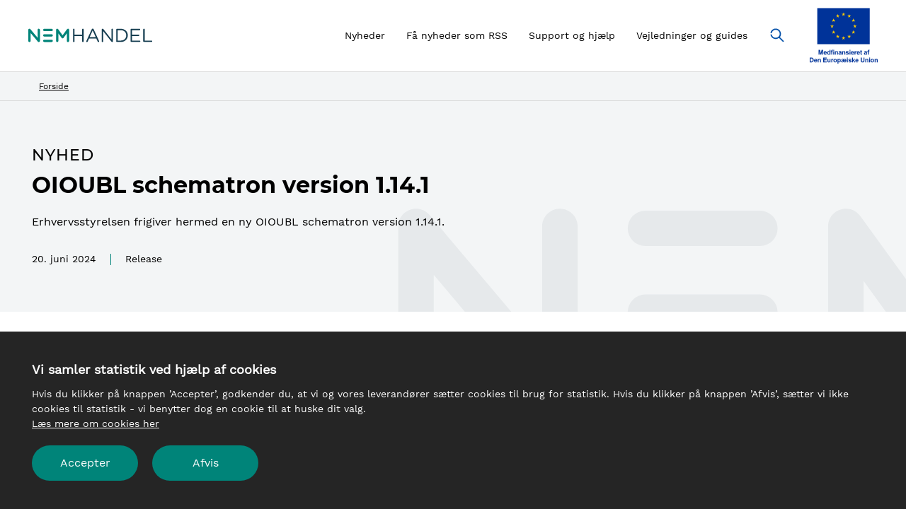

--- FILE ---
content_type: text/html; charset=UTF-8
request_url: https://nemhandel.dk/oioubl-schematron-version-1141
body_size: 4872
content:



<!DOCTYPE html>
<html  lang="da" dir="ltr" class="no-js theme-nh">
  <head>
    <meta charset="utf-8" />
<meta name="description" content="Erhvervsstyrelsen frigiver hermed en ny OIOUBL schematron version 1.14.1." />
<link rel="canonical" href="https://nemhandel.dk/oioubl-schematron-version-1141" />
<meta name="MobileOptimized" content="width" />
<meta name="HandheldFriendly" content="true" />
<meta name="viewport" content="width=device-width, initial-scale=1, minimal-ui" />
<meta name="ERST.ContentType" content="news" />
<meta name="ERST.ContentDate" content="20. juni 2024" />
<meta name="ERST.ContentLabel" content="NYHED" />
<meta name="pageID" content="1197" />
<meta name="Netminers.Breadcrumb" content="OIOUBL schematron version 1.14.1" />
<link rel="icon" href="/themes/custom/newerst/favicon.ico" type="image/vnd.microsoft.icon" />

    <title>OIOUBL schematron version 1.14.1 | NemHandel</title>
    <link rel="stylesheet" media="all" href="/sites/default/files/css/css_Qs6AvkbudumsRzRPIybMkoMWoaSog4XgDs-iXwlFDf8.css?delta=0&amp;language=da&amp;theme=newerst&amp;include=eJxFzUsKAyEQRdENVdolhVJf20L5oZ4SOqsPJIPMLmdykyl5h6iEpF83kFpAScMR-vCmVt8Qi3imzTVayDh125KOF5wrFBtR7cHkdS7KVNfiOi-G7HuqHX85dp87WuWFLLy50L73D2y0NbY" />
<link rel="stylesheet" media="all" href="/sites/default/files/css/css_SRZAebHT7VfKIt7PtPe4st3ED3bQ5GjeOdGZOz2ijzk.css?delta=1&amp;language=da&amp;theme=newerst&amp;include=eJxFzUsKAyEQRdENVdolhVJf20L5oZ4SOqsPJIPMLmdykyl5h6iEpF83kFpAScMR-vCmVt8Qi3imzTVayDh125KOF5wrFBtR7cHkdS7KVNfiOi-G7HuqHX85dp87WuWFLLy50L73D2y0NbY" />

    <script src="/sites/default/files/js/js_G-XvDXVrYj_X_D8WU7C_YlvjUHvgiInv5igfeXu7CqI.js?scope=header&amp;delta=0&amp;language=da&amp;theme=newerst&amp;include=eJzLSUqNTy4tLsnP1U9JTUsszSnRyUstTy0qLtFPz8lPSszRLU4uyiwoKYYLZ6QmpqQWwYQBNV0ZTA"></script>

  </head>
  <body  class="path-node page-node-type-news">
    <div class="page-wrapper">
      <a href="#skipLinkDestination" class="skip-link">Spring videre til indhold</a>
      
        <div class="dialog-off-canvas-main-canvas" data-off-canvas-main-canvas>
    
    
  




      <header class="site-header site-header--inverted">
      <div class="container-fluid site-header__navbar">
        <div id="block-newerst-branding" class="block block-system block-system-branding-block">
  
    
    <a href="/" title="Hjem" rel="home" class="btn-logo btn-logo-floating">
    <img class="site-header__logo" height="26" width="159" src="/themes/custom/newerst/static/svg/nemhandel-logo.svg" alt="NemHandel - Logo">
    <img class="site-header__logo print-only" height="26" width="159" src="/themes/custom/newerst/static/svg/nemhandel-logo.svg" alt="NemHandel - Logo">
  </a>
</div>



                      

<nav class="site-header__nav">
  <div class="site-header__slidein slidein collapse" id="site-header-items">
    <div class="site-header__slidein-backdrop slidein__backdrop collapsed" data-toggle="collapse" role="button" data-target="#site-header-items" aria-controls="site-header-items" aria-expanded="false"></div>

    <div class="slidein__content site-header__slidein-content">
      <button class="slidein__close collapsed" type="button" data-toggle="collapse" data-target="#site-header-items" aria-controls="site-header-items" aria-expanded="true" aria-label="Skjul navigation" tabindex="-1">
            <span class="icon">
    <svg focusable="false"><use xlink:href="/themes/custom/newerst/dist/svg/svg-sprite.svg#close"></use></svg>
  </span>
  
      </button>

              
      <ul class="site-header__items">
                <li class="site-header__item">
        <a href="/opdateringer-releases" title="Opdateringer, releases og andre nyheder fra Nemhandel" class="site-header__link" data-drupal-link-system-path="node/431">Nyheder</a>
      </li>
                <li class="site-header__item">
        <a href="/faa-nyheder-og-releases-som-rss" class="site-header__link" title="RSS-feed gør det let for dig at blive orienteret om opdateringer og releases fra nemhandel.dk" data-drupal-link-system-path="node/894">Få nyheder som RSS</a>
      </li>
                <li class="site-header__item">
        <a href="/support" class="site-header__link" data-drupal-link-system-path="node/1331">Support og hjælp</a>
      </li>
                <li class="site-header__item">
        <a href="/vejledninger-og-guides" class="site-header__link" data-drupal-link-system-path="node/905">Vejledninger og guides</a>
      </li>
        </ul>
  




          </div>
  </div>

  <button class="site-header__button site-header__search collapsed" type="button" data-toggle="collapse" data-target="#site-header-search" aria-controls="site-header-search" aria-expanded="false" aria-label="Vis/skjul søgning">
        <span class="icon">
    <svg focusable="false"><use xlink:href="/themes/custom/newerst/dist/svg/svg-sprite.svg#magnifying-glass"></use></svg>
  </span>
  
        <span class="icon icon2">
    <svg focusable="false"><use xlink:href="/themes/custom/newerst/dist/svg/svg-sprite.svg#close"></use></svg>
  </span>
  
  </button>

  <button class="site-header__button site-header__burger d-lg-none collapsed" type="button" data-toggle="collapse" data-target="#site-header-items" aria-controls="site-header-items" aria-expanded="false" aria-label="Vis navigation">
    <span class="site-header__burger__bun"></span>
    <span class="site-header__burger__patty"></span>
    <span class="site-header__burger__bun"></span>
  </button>

  <img class="site-header__logo site-header__eu-logo" src="/themes/custom/newerst/static/svg/eu-cofunded-vertical.svg" alt="EU logo - Medfinansieret af Den Europæiske Union">
</nav>



            </div>

                
  
  <nav class="site-breadcrumbs site-breadcrumbs--light site-breadcrumbs--accent site-header--inverted">
    <div class="container">
      <ol class="breadcrumb site-breadcrumbs__list">
                  <li class="breadcrumb-item site-breadcrumbs__item">
                                          <a href="/">Forside</a>
                                    </li>
              </ol>
    </div>
  </nav>



      
      <div class="site-header__searchbar collapse" id="site-header-search" role="search">
        <div class="container-fluid site-header__searchbar__content">
          <form name="searchresult" class="input-group" action="/soegeresultat">
            <input type="hidden" name="startIndex" value="1">
            <input type="search" class="form-control" name="q" placeholder="Søg..." >

            <div class="type-ahead hidden" data-role="js--type-ahead">
            </div>
      
            <div class="input-group-append">
              <button class="btn btn-primary" type="submit">
                    <span class="icon">
    <svg focusable="false"><use xlink:href="/themes/custom/newerst/dist/svg/svg-sprite.svg#magnifying-glass"></use></svg>
  </span>
  
              </button>
            </div>
          </form>
        </div>
      </div>
    </header>
  
<span id="skipLinkDestination"></span>

  <div role="main">
            

      
                                    
              
                      
  <section class="deck" aria-label="OIOUBL schematron version 1.14.1">
    <div class="hero jumbotron hero--light" data-role="js--hero">
      <div class="container">
        <div class="hero__inner">
          <div class="hero__header-segment header-segment header-segment--trumpet header-segment--meta-list">
            <p class="display-2">Nyhed</p>
            <span class="header-segment__line"></span>
            <!-- title begin -->
            <h1>OIOUBL schematron version 1.14.1</h1>
            <!-- title end -->

                        <div class="rich-text">
              <!-- manchet begin -->
              <p>Erhvervsstyrelsen frigiver hermed en ny OIOUBL schematron version 1.14.1.</p>
              <!-- manchet end -->
            </div>
	    
            <ul class="header-segment__meta meta-list">
              <li>20. juni 2024</li>
                  
                <li>Release</li>
                          </ul>
          </div>
        </div>
      </div>
    </div>
  </section>


  



<section class="deck deck--white" aria-label="OIOUBL schematron version 1.14.1">
  <div class="container-fluid-sm">

    <article class="news" aria-label="OIOUBL schematron version 1.14.1">
      

        

<div class="rich-text article__block">

        <div class="rich-text article__block"><div class="rich-text article__block"><p>Dette er en fejlrettelse til schematron 1.14, og er derfor obligatorisk for adgangspunkter der anvender 1.14 men en valgfri opdatering for de adgangspunkter der anvender 1.13.</p><h4>Links til supplerende materialer</h4><p>Change log vedr. version 1.14.1 indeholder informationer om tekniske ændringer.</p><p>Læs mere her:<br><a href="https://rep.erst.dk/git/openebusiness/common/-/blob/master/released/oioubl/readme.adoc?ref_type=heads">https://rep.erst.dk/git/openebusiness/common/-/blob/master/released/oioubl/readme.adoc?ref_type=heads</a></p><p>De nye schematroner kan downloades her:<br><a href="https://rep.erst.dk/git/openebusiness/common/-/blob/master/released/oioubl/OIOUBL_Schematron_2024-06-20_v1.4.1.1b5b5c01.zip?ref_type=heads">https://rep.erst.dk/git/openebusiness/common/-/blob/master/released/oioubl/OIOUBL_Schematron_2024-06-20_v1.4.1.1b5b5c01.zip?ref_type=heads</a></p><h4>Tidsplan og migration</h4><p>OIOUBL schematron v.1.14.1 er obligatorisk for de adgangspunkter der i dag anvender 1.14, og skal implementeres hurtigst muligt. Selve 1.14 er dog fortsat ikke obligatorisk, hvorfor det er valgfrit (men stærkt anbefalet) for adgangspunkter der anvender 1.13 at opdatere deres schematroner. De regler 1.14.1 håndhæver automatisk er allerede i kraft, og allerede gyldigt grundlag for en teknisk afvisning af modtagne fakturaer.</p><p>&nbsp;</p><p>Evt. spørgsmål vedr. denne OIOUBL schematron release kan sendes til: <a href="mailto:support@nemhandel.dk">support@nemhandel.dk</a></p><p>Med venlig hilsen</p><p>Nemhandel teamet</p></div></div>

  
</div>


    </article>
  </div>
</section>




      
              </div>

      <footer class="site-footer">
        
  
  




<div class="site-footer__top">
 

  <div class="container">
    <div class="row row--slim">
      <div class="col-12 col-md-3">
        <div class="row row--slim">
          <div class="col-12">
            <img class="site-footer__logo" src="/themes/custom/newerst/static/svg/logo-erst-white-crown.svg" alt="Ehvervsstyrelsen - Logo" width="132" height="45">
          </div>
          <div class="col-12">
            
      <ul class="site-footer__address"><li>Langelinie Allé 17</li><li>2100 København Ø</li><li>CVR 10150817</li><li>Telefon (reception) <a href="tel:36291000" title="Telefon">3529 1000</a></li></ul>
  
            
          </div>
        </div>
      </div>
      <div class="col-md-3 offset-md-3">
      

<ul>
  <li>
              
    
    <a href="/om-nemhandel" class="arrow-link">
      Om Nemhandel
          <span class="icon">
    <svg focusable="false"><use xlink:href="/themes/custom/newerst/dist/svg/svg-sprite.svg#arrow-outlined"></use></svg>
  </span>
  
    </a>
  </li>
  <li>
              
    
    <a href="/opdateringer-releases" class="arrow-link" title="Nyheder om opdateringer og releases">
      Nyheder
          <span class="icon">
    <svg focusable="false"><use xlink:href="/themes/custom/newerst/dist/svg/svg-sprite.svg#arrow-outlined"></use></svg>
  </span>
  
    </a>
  </li>
  <li>
              
    
    <a href="/abonner" class="arrow-link">
      Abonnér på nyhedsbrev
          <span class="icon">
    <svg focusable="false"><use xlink:href="/themes/custom/newerst/dist/svg/svg-sprite.svg#arrow-outlined"></use></svg>
  </span>
  
    </a>
  </li>
  <li>
              
    
    <a href="/faa-nyheder-og-releases-som-rss" class="arrow-link">
      Få nyheder som RSS
          <span class="icon">
    <svg focusable="false"><use xlink:href="/themes/custom/newerst/dist/svg/svg-sprite.svg#arrow-outlined"></use></svg>
  </span>
  
    </a>
  </li>
</ul>



      </div>
      <div class="col-md-3">
      

<ul><li>
  <ul>
      <li>
                    
      
      <a href="/privatlivspolitik" class="arrow-link">
        Privatlivspolitik
            <span class="icon">
    <svg focusable="false"><use xlink:href="/themes/custom/newerst/dist/svg/svg-sprite.svg#arrow-outlined"></use></svg>
  </span>
  
      </a>
    </li>
      <li>
                    
      
      <a href="/cookies" class="arrow-link">
        Cookies
            <span class="icon">
    <svg focusable="false"><use xlink:href="/themes/custom/newerst/dist/svg/svg-sprite.svg#arrow-outlined"></use></svg>
  </span>
  
      </a>
    </li>
      <li>
                    
      
      <a href="https://www.was.digst.dk/nemhandel-dk" class="arrow-link" target="_blank">
        Tilgængelighedserklæring
            <span class="icon">
    <svg focusable="false"><use xlink:href="/themes/custom/newerst/dist/svg/svg-sprite.svg#arrow-outlined"></use></svg>
  </span>
  
      </a>
    </li>
    </ul>
</li></ul>



      </div>
    </div>
  </div>
</div>




  
  




<div class="site-footer__bottom" aria-label="Erhvervstyrelsens hjemmesider">
  

  <div class="container">
    <a href="#" class="site-footer__bottom-links-toggle collapsed" data-toggle="collapse" data-target="#site-footer-links" aria-controls="site-footer-links" aria-expanded="false" aria-label="Vis/skjul Erhvervstyrelsens hjemmesider">Erhvervstyrelsens hjemmesider</a>
  </div>
  <div class="collapse collapse--no-hide" id="site-footer-links">
    <div class="container site-footer-slider">
      <div class="swiper" data-loop="true" data-role="js--slider">
        <div class="swiper-container" data-role="js--container">
          <div class="swiper-wrapper">
            
  



<div class="swiper-slide">
  <a class="site-footer-slider__slide" href="https://startvaekst.virk.dk/privacykompasset" target="_blank">
    <img class="site-footer-slider__slide__image" src="" alt="">
    <span class="site-footer-slider__slide__arrow-link arrow-link arrow-link--inline-arrow flag flag-open">
      <span class="text">Privacykompasset</span>
          <span class="icon">
    <svg focusable="false"><use xlink:href="/themes/custom/newerst/dist/svg/svg-sprite.svg#arrow-outlined"></use></svg>
  </span>
  
    </span>
  </a>
</div>

  



<div class="swiper-slide">
  <a class="site-footer-slider__slide" href="https://brugdata.dk/" target="_blank">
    <img class="site-footer-slider__slide__image" src="" alt="">
    <span class="site-footer-slider__slide__arrow-link arrow-link arrow-link--inline-arrow flag flag-open">
      <span class="text">Brug data</span>
          <span class="icon">
    <svg focusable="false"><use xlink:href="/themes/custom/newerst/dist/svg/svg-sprite.svg#arrow-outlined"></use></svg>
  </span>
  
    </span>
  </a>
</div>

  



<div class="swiper-slide">
  <a class="site-footer-slider__slide" href="https://smvdigital.dk/" target="_blank">
    <img class="site-footer-slider__slide__image" src="" alt="">
    <span class="site-footer-slider__slide__arrow-link arrow-link arrow-link--inline-arrow flag flag-open">
      <span class="text">SMV digital</span>
          <span class="icon">
    <svg focusable="false"><use xlink:href="/themes/custom/newerst/dist/svg/svg-sprite.svg#arrow-outlined"></use></svg>
  </span>
  
    </span>
  </a>
</div>

            
          </div>
          <button class="swiper-button-prev" data-role="js--previous-slide" aria-label="Forrige">
                <span class="icon">
    <svg focusable="false"><use xlink:href="/themes/custom/newerst/dist/svg/svg-sprite.svg#arrow-outlined"></use></svg>
  </span>
  
          </button>
          <button class="swiper-button-next" data-role="js--next-slide" aria-label="Næste">
                <span class="icon">
    <svg focusable="false"><use xlink:href="/themes/custom/newerst/dist/svg/svg-sprite.svg#arrow-outlined"></use></svg>
  </span>
  
          </button>
          <div class="swiper-pagination js--pagination"></div>
        </div>
      </div>
    </div>
  </div>
</div>




    </footer>
  
  </div>

      
    </div>
    <script type="application/json" data-drupal-selector="drupal-settings-json">{"path":{"baseUrl":"\/","pathPrefix":"","currentPath":"node\/1197","currentPathIsAdmin":false,"isFront":false,"currentLanguage":"da"},"pluralDelimiter":"\u0003","suppressDeprecationErrors":true,"ajaxPageState":{"libraries":"eJxFzlsKAyEQRNENmXFJodUaFdoHXUqYrD6QwOTvcr5uVCEvH4Rw8dcNpGTQxWHwfVgTrW84DXjGzTWaTzhl63IdLxiXzzqC6IPR6ly8uUAS7OYpJtlkFvpke4oefzl2nztoZUFyvLjQvlMfqB4-tw","theme":"newerst","theme_token":null},"ajaxTrustedUrl":[],"user":{"uid":0,"permissionsHash":"3163df6c1f1f27d025b4f6e6b51ec43c4526f4cf81401e2c76d2138ce7f5c7d3"}}</script>
<script src="/sites/default/files/js/js_XvNstPPb7-z4rsQGx3tKKw2m0VeDgbxq-t8WNeNp9OE.js?scope=footer&amp;delta=0&amp;language=da&amp;theme=newerst&amp;include=eJzLSUqNTy4tLsnP1U9JTUsszSnRyUstTy0qLtFPz8lPSszRLU4uyiwoKYYLZ6QmpqQWwYQBNV0ZTA"></script>
<script src="/themes/custom/newerst/dist/js/app.js?t8g90p" async defer></script>
<script src="/sites/default/files/js/js_l_Kd8725cmjbL4H4iYlgDx0OhahMGdemkz4PxbM5krU.js?scope=footer&amp;delta=2&amp;language=da&amp;theme=newerst&amp;include=eJzLSUqNTy4tLsnP1U9JTUsszSnRyUstTy0qLtFPz8lPSszRLU4uyiwoKYYLZ6QmpqQWwYQBNV0ZTA"></script>



    <script src="/themes/custom/newerst/lbe/js/CookiePrompter-2.3.5.min.js"></script>
    <script>
      CookiePrompter.init({
        trackers: [{
          name: PiwikProTracker,
          config: {
            account: "ad440ee5-a949-436d-b6ea-95c1fe9d1a67",
            piwikProPath: "erst.containers.piwik.pro"
           }
        }],
        readMoreUrl: "/cookies/",
        showOKbutton: true,
        explicitAccept: true,
        expiryDays: 182,
        styling: {
          inlinestyle:'',
          inlinestyleInner:''
        }
      });
    </script>
  </body>
</html>


--- FILE ---
content_type: text/css
request_url: https://nemhandel.dk/sites/default/files/css/css_SRZAebHT7VfKIt7PtPe4st3ED3bQ5GjeOdGZOz2ijzk.css?delta=1&language=da&theme=newerst&include=eJxFzUsKAyEQRdENVdolhVJf20L5oZ4SOqsPJIPMLmdykyl5h6iEpF83kFpAScMR-vCmVt8Qi3imzTVayDh125KOF5wrFBtR7cHkdS7KVNfiOi-G7HuqHX85dp87WuWFLLy50L73D2y0NbY
body_size: 61928
content:
/* @license GPL-2.0-or-later https://www.drupal.org/licensing/faq */
.action-links{margin:1em 0;padding:0;list-style:none;}[dir="rtl"] .action-links{margin-right:0;}.action-links li{display:inline-block;margin:0 0.3em;}.action-links li:first-child{margin-left:0;}[dir="rtl"] .action-links li:first-child{margin-right:0;margin-left:0.3em;}.button-action{display:inline-block;padding:0.2em 0.5em 0.3em;text-decoration:none;line-height:160%;}.button-action::before{margin-left:-0.1em;padding-right:0.2em;content:"+";font-weight:900;}[dir="rtl"] .button-action::before{margin-right:-0.1em;margin-left:0;padding-right:0;padding-left:0.2em;}
.breadcrumb{padding-bottom:0.5em;}.breadcrumb ol{margin:0;padding:0;}[dir="rtl"] .breadcrumb ol{margin-right:0;}.breadcrumb li{display:inline;margin:0;padding:0;list-style-type:none;}.breadcrumb li::before{content:" \BB ";}.breadcrumb li:first-child::before{content:none;}
.button,.image-button{margin-right:1em;margin-left:1em;}.button:first-child,.image-button:first-child{margin-right:0;margin-left:0;}
.collapse-processed > summary{padding-right:0.5em;padding-left:0.5em;}.collapse-processed > summary::before{float:left;width:1em;height:1em;content:"";background:url(/themes/contrib/classy/images/misc/menu-expanded.png) 0 100% no-repeat;}[dir="rtl"] .collapse-processed > summary::before{float:right;background-position:100% 100%;}.collapse-processed:not([open]) > summary::before{-ms-transform:rotate(-90deg);-webkit-transform:rotate(-90deg);transform:rotate(-90deg);background-position:25% 35%;}[dir="rtl"] .collapse-processed:not([open]) > summary::before{-ms-transform:rotate(90deg);-webkit-transform:rotate(90deg);transform:rotate(90deg);background-position:75% 35%;}
.container-inline label::after,.container-inline .label::after{content:":";}.form-type-radios .container-inline label::after,.form-type-checkboxes .container-inline label::after{content:"";}.form-type-radios .container-inline .form-type-radio,.form-type-checkboxes .container-inline .form-type-checkbox{margin:0 1em;}.container-inline .form-actions,.container-inline.form-actions{margin-top:0;margin-bottom:0;}
details{margin-top:1em;margin-bottom:1em;border:1px solid #ccc;}details > .details-wrapper{padding:0.5em 1.5em;}summary{padding:0.2em 0.5em;cursor:pointer;}
.exposed-filters .filters{float:left;margin-right:1em;}[dir="rtl"] .exposed-filters .filters{float:right;margin-right:0;margin-left:1em;}.exposed-filters .form-item{margin:0 0 0.1em 0;padding:0;}.exposed-filters .form-item label{float:left;width:10em;font-weight:normal;}[dir="rtl"] .exposed-filters .form-item label{float:right;}.exposed-filters .form-select{width:14em;}.exposed-filters .current-filters{margin-bottom:1em;}.exposed-filters .current-filters .placeholder{font-weight:bold;font-style:normal;}.exposed-filters .additional-filters{float:left;margin-right:1em;}[dir="rtl"] .exposed-filters .additional-filters{float:right;margin-right:0;margin-left:1em;}
.field__label{font-weight:bold;}.field--label-inline .field__label,.field--label-inline .field__items{float:left;}.field--label-inline .field__label,.field--label-inline > .field__item,.field--label-inline .field__items{padding-right:0.5em;}[dir="rtl"] .field--label-inline .field__label,[dir="rtl"] .field--label-inline .field__items{padding-right:0;padding-left:0.5em;}.field--label-inline .field__label::after{content:":";}
form .field-multiple-table{margin:0;}form .field-multiple-table .field-multiple-drag{width:30px;padding-right:0;}[dir="rtl"] form .field-multiple-table .field-multiple-drag{padding-left:0;}form .field-multiple-table .field-multiple-drag .tabledrag-handle{padding-right:0.5em;}[dir="rtl"] form .field-multiple-table .field-multiple-drag .tabledrag-handle{padding-right:0;padding-left:0.5em;}form .field-add-more-submit{margin:0.5em 0 0;}.form-item,.form-actions{margin-top:1em;margin-bottom:1em;}tr.odd .form-item,tr.even .form-item{margin-top:0;margin-bottom:0;}.form-composite > .fieldset-wrapper > .description,.form-item .description{font-size:0.85em;}label.option{display:inline;font-weight:normal;}.form-composite > legend,.label{display:inline;margin:0;padding:0;font-size:inherit;font-weight:bold;}.form-checkboxes .form-item,.form-radios .form-item{margin-top:0.4em;margin-bottom:0.4em;}.form-type-radio .description,.form-type-checkbox .description{margin-left:2.4em;}[dir="rtl"] .form-type-radio .description,[dir="rtl"] .form-type-checkbox .description{margin-right:2.4em;margin-left:0;}.marker{color:#e00;}.form-required::after{display:inline-block;width:6px;height:6px;margin:0 0.3em;content:"";vertical-align:super;background-image:url(/themes/contrib/classy/images/icons/ee0000/required.svg);background-repeat:no-repeat;background-size:6px 6px;}abbr.tabledrag-changed,abbr.ajax-changed{border-bottom:none;}.form-item input.error,.form-item textarea.error,.form-item select.error{border:2px solid red;}.form-item--error-message::before{display:inline-block;width:14px;height:14px;content:"";vertical-align:sub;background:url(/themes/contrib/classy/images/icons/e32700/error.svg) no-repeat;background-size:contain;}
.icon-help{padding:1px 0 1px 20px;background:url(/themes/contrib/classy/images/misc/help.png) 0 50% no-repeat;}[dir="rtl"] .icon-help{padding:1px 20px 1px 0;background-position:100% 50%;}.feed-icon{display:block;overflow:hidden;width:16px;height:16px;text-indent:-9999px;background:url(/themes/contrib/classy/images/misc/feed.svg) no-repeat;}
.form--inline .form-item{float:left;margin-right:0.5em;}[dir="rtl"] .form--inline .form-item{float:right;margin-right:0;margin-left:0.5em;}[dir="rtl"] .views-filterable-options-controls .form-item{margin-right:2%;}.form--inline .form-item-separator{margin-top:2.3em;margin-right:1em;margin-left:0.5em;}[dir="rtl"] .form--inline .form-item-separator{margin-right:0.5em;margin-left:1em;}.form--inline .form-actions{clear:left;}[dir="rtl"] .form--inline .form-actions{clear:right;}
.item-list .title{font-weight:bold;}.item-list ul{margin:0 0 0.75em 0;padding:0;}.item-list li{margin:0 0 0.25em 1.5em;padding:0;}[dir="rtl"] .item-list li{margin:0 1.5em 0.25em 0;}.item-list--comma-list{display:inline;}.item-list--comma-list .item-list__comma-list,.item-list__comma-list li,[dir="rtl"] .item-list--comma-list .item-list__comma-list,[dir="rtl"] .item-list__comma-list li{margin:0;}
button.link{margin:0;padding:0;cursor:pointer;border:0;background:transparent;font-size:1em;}label button.link{font-weight:bold;}
ul.inline,ul.links.inline{display:inline;padding-left:0;}[dir="rtl"] ul.inline,[dir="rtl"] ul.links.inline{padding-right:0;padding-left:15px;}ul.inline li{display:inline;padding:0 0.5em;list-style-type:none;}ul.links a.is-active{color:#000;}
ul.menu{margin-left:1em;padding:0;list-style:none outside;text-align:left;}[dir="rtl"] ul.menu{margin-right:1em;margin-left:0;text-align:right;}.menu-item--expanded{list-style-type:circle;list-style-image:url(/themes/contrib/classy/images/misc/menu-expanded.png);}.menu-item--collapsed{list-style-type:disc;list-style-image:url(/themes/contrib/classy/images/misc/menu-collapsed.png);}[dir="rtl"] .menu-item--collapsed{list-style-image:url(/themes/contrib/classy/images/misc/menu-collapsed-rtl.png);}.menu-item{margin:0;padding-top:0.2em;}ul.menu a.is-active{color:#000;}
.more-link{display:block;text-align:right;}[dir="rtl"] .more-link{text-align:left;}
.pager__items{clear:both;text-align:center;}.pager__item{display:inline;padding:0.5em;}.pager__item.is-active{font-weight:bold;}
tr.drag{background-color:#fffff0;}tr.drag-previous{background-color:#ffd;}body div.tabledrag-changed-warning{margin-bottom:0.5em;}
tr.selected td{background:#ffc;}td.checkbox,th.checkbox{text-align:center;}[dir="rtl"] td.checkbox,[dir="rtl"] th.checkbox{text-align:center;}
th.is-active img{display:inline;}td.is-active{background-color:#ddd;}
div.tabs{margin:1em 0;}ul.tabs{margin:0 0 0.5em;padding:0;list-style:none;}.tabs > li{display:inline-block;margin-right:0.3em;}[dir="rtl"] .tabs > li{margin-right:0;margin-left:0.3em;}.tabs a{display:block;padding:0.2em 1em;text-decoration:none;}.tabs a.is-active{background-color:#eee;}.tabs a:focus,.tabs a:hover{background-color:#f5f5f5;}
.form-textarea-wrapper textarea{display:block;box-sizing:border-box;width:100%;margin:0;}
.ui-dialog--narrow{max-width:500px;}@media screen and (max-width:600px){.ui-dialog--narrow{min-width:95%;max-width:95%;}}
.messages{padding:15px 20px 15px 35px;word-wrap:break-word;border:1px solid;border-width:1px 1px 1px 0;border-radius:2px;background:no-repeat 10px 17px;overflow-wrap:break-word;}[dir="rtl"] .messages{padding-right:35px;padding-left:20px;text-align:right;border-width:1px 0 1px 1px;background-position:right 10px top 17px;}.messages + .messages{margin-top:1.538em;}.messages__list{margin:0;padding:0;list-style:none;}.messages__item + .messages__item{margin-top:0.769em;}.messages--status{color:#325e1c;border-color:#c9e1bd #c9e1bd #c9e1bd transparent;background-color:#f3faef;background-image:url(/themes/contrib/classy/images/icons/73b355/check.svg);box-shadow:-8px 0 0 #77b259;}[dir="rtl"] .messages--status{margin-left:0;border-color:#c9e1bd transparent #c9e1bd #c9e1bd;box-shadow:8px 0 0 #77b259;}.messages--warning{color:#734c00;border-color:#f4daa6 #f4daa6 #f4daa6 transparent;background-color:#fdf8ed;background-image:url(/themes/contrib/classy/images/icons/e29700/warning.svg);box-shadow:-8px 0 0 #e09600;}[dir="rtl"] .messages--warning{border-color:#f4daa6 transparent #f4daa6 #f4daa6;box-shadow:8px 0 0 #e09600;}.messages--error{color:#a51b00;border-color:#f9c9bf #f9c9bf #f9c9bf transparent;background-color:#fcf4f2;background-image:url(/themes/contrib/classy/images/icons/e32700/error.svg);box-shadow:-8px 0 0 #e62600;}[dir="rtl"] .messages--error{border-color:#f9c9bf transparent #f9c9bf #f9c9bf;box-shadow:8px 0 0 #e62600;}.messages--error p.error{color:#a51b00;}
.progress__track{border-color:#b3b3b3;border-radius:10em;background-color:#f2f1eb;background-image:-webkit-linear-gradient(#e7e7df,#f0f0f0);background-image:linear-gradient(#e7e7df,#f0f0f0);box-shadow:inset 0 1px 3px hsla(0,0%,0%,0.16);}.progress__bar{height:16px;margin-top:-1px;margin-left:-1px;padding:0 1px;-webkit-transition:width 0.5s ease-out;transition:width 0.5s ease-out;-webkit-animation:animate-stripes 3s linear infinite;-moz-animation:animate-stripes 3s linear infinite;border:1px #07629a solid;border-radius:10em;background:#057ec9;background-image:-webkit-linear-gradient(top,rgba(0,0,0,0),rgba(0,0,0,0.15)),-webkit-linear-gradient(left top,#0094f0 0%,#0094f0 25%,#007ecc 25%,#007ecc 50%,#0094f0 50%,#0094f0 75%,#0094f0 100%);background-image:linear-gradient(to bottom,rgba(0,0,0,0),rgba(0,0,0,0.15)),linear-gradient(to right bottom,#0094f0 0%,#0094f0 25%,#007ecc 25%,#007ecc 50%,#0094f0 50%,#0094f0 75%,#0094f0 100%);background-size:40px 40px;}[dir="rtl"] .progress__bar{margin-right:-1px;margin-left:0;-webkit-animation-direction:reverse;-moz-animation-direction:reverse;animation-direction:reverse;}@media screen and (prefers-reduced-motion:reduce){.progress__bar{-webkit-transition:none;transition:none;-webkit-animation:none;-moz-animation:none;}}@-webkit-keyframes animate-stripes{0%{background-position:0 0,0 0;}100%{background-position:0 0,-80px 0;}}@-ms-keyframes animate-stripes{0%{background-position:0 0,0 0;}100%{background-position:0 0,-80px 0;}}@keyframes animate-stripes{0%{background-position:0 0,0 0;}100%{background-position:0 0,-80px 0;}}
@font-face{font-family:'Montserrat';font-style:normal;font-weight:500;src:url(/themes/custom/newerst/fonts/montserrat-v14-latin-ext_latin-500.eot);src:local('Montserrat Medium'),local('Montserrat-Medium'),url(/themes/custom/newerst/fonts/montserrat-v14-latin-ext_latin-500.eot#iefix) format('embedded-opentype'),url(/themes/custom/newerst/fonts/montserrat-v14-latin-ext_latin-500.woff2) format('woff2'),url(/themes/custom/newerst/fonts/montserrat-v14-latin-ext_latin-500.woff) format('woff'),url(/themes/custom/newerst/fonts/montserrat-v14-latin-ext_latin-500.ttf) format('truetype'),url(/themes/custom/newerst/fonts/montserrat-v14-latin-ext_latin-500.svg#Montserrat) format('svg');}@font-face{font-family:'Montserrat';font-style:normal;font-weight:600;src:url(/themes/custom/newerst/fonts/montserrat-v14-latin-ext_latin-600.eot);src:local('Montserrat SemiBold'),local('Montserrat-SemiBold'),url(/themes/custom/newerst/fonts/montserrat-v14-latin-ext_latin-600.eot#iefix) format('embedded-opentype'),url(/themes/custom/newerst/fonts/montserrat-v14-latin-ext_latin-600.woff2) format('woff2'),url(/themes/custom/newerst/fonts/montserrat-v14-latin-ext_latin-600.woff) format('woff'),url(/themes/custom/newerst/fonts/montserrat-v14-latin-ext_latin-600.ttf) format('truetype'),url(/themes/custom/newerst/fonts/montserrat-v14-latin-ext_latin-600.svg#Montserrat) format('svg');}@font-face{font-family:'Montserrat';font-style:normal;font-weight:700;src:url(/themes/custom/newerst/fonts/montserrat-v14-latin-ext_latin-700.eot);src:local('Montserrat Bold'),local('Montserrat-Bold'),url(/themes/custom/newerst/fonts/montserrat-v14-latin-ext_latin-700.eot#iefix) format('embedded-opentype'),url(/themes/custom/newerst/fonts/montserrat-v14-latin-ext_latin-700.woff2) format('woff2'),url(/themes/custom/newerst/fonts/montserrat-v14-latin-ext_latin-700.woff) format('woff'),url(/themes/custom/newerst/fonts/montserrat-v14-latin-ext_latin-700.ttf) format('truetype'),url(/themes/custom/newerst/fonts/montserrat-v14-latin-ext_latin-700.svg#Montserrat) format('svg');}@font-face{font-family:'Work Sans';font-style:normal;font-weight:400;src:url(/themes/custom/newerst/fonts/work-sans-v5-latin-ext_latin-regular.eot);src:local('Work Sans'),local('WorkSans-Regular'),url(/themes/custom/newerst/fonts/work-sans-v5-latin-ext_latin-regular.eot#iefix) format('embedded-opentype'),url(/themes/custom/newerst/fonts/work-sans-v5-latin-ext_latin-regular.woff2) format('woff2'),url(/themes/custom/newerst/fonts/work-sans-v5-latin-ext_latin-regular.woff) format('woff'),url(/themes/custom/newerst/fonts/work-sans-v5-latin-ext_latin-regular.ttf) format('truetype'),url(/themes/custom/newerst/fonts/work-sans-v5-latin-ext_latin-regular.svg#WorkSans) format('svg');}
.theme-nh .text-accent{color:#008479}.text-accent.theme--local.theme-nh{color:#008479}.theme--local.theme-nh .text-accent{color:#008479}.theme-nh .text-accent-dark{color:#008479}.text-accent-dark.theme--local.theme-nh{color:#008479}.theme--local.theme-nh .text-accent-dark{color:#008479}.theme-nh .bg-accent{background-color:#008479}.bg-accent.theme--local.theme-nh{background-color:#008479}.theme--local.theme-nh .bg-accent{background-color:#008479}.theme-nh .bg-accent-dark{background-color:#008479}.bg-accent-dark.theme--local.theme-nh{background-color:#008479}.theme--local.theme-nh .bg-accent-dark{background-color:#008479}.theme-nh .bg-accent-yiq{background-color:#fff}.bg-accent-yiq.theme--local.theme-nh{background-color:#fff}.theme--local.theme-nh .bg-accent-yiq{background-color:#fff}*,*::before,*::after{-webkit-box-sizing:border-box;box-sizing:border-box}html{font-family:sans-serif;line-height:1.15;-webkit-text-size-adjust:100%;-webkit-tap-highlight-color:rgba(0,0,0,0)}article,aside,figcaption,figure,footer,header,hgroup,main,nav,section{display:block}body{margin:0;font-family:"Work Sans",sans-serif;font-size:1rem;font-weight:400;line-height:1.5625;color:#212529;text-align:left;background-color:#fff}[tabindex="-1"]:focus:not(:focus-visible){outline:0 !important}hr{-webkit-box-sizing:content-box;box-sizing:content-box;height:0;overflow:visible}h1,h2,h3,h4,h5,h6{margin-top:0;margin-bottom:0}p{margin-top:0;margin-bottom:0}abbr[title],abbr[data-original-title]{text-decoration:underline;-webkit-text-decoration:underline dotted;text-decoration:underline dotted;cursor:help;border-bottom:0;-webkit-text-decoration-skip-ink:none;text-decoration-skip-ink:none}address{margin-bottom:1rem;font-style:normal;line-height:inherit}ol,ul,dl{margin-top:0;margin-bottom:1rem}ol ol,ul ul,ol ul,ul ol{margin-bottom:0}dt{font-weight:700}dd{margin-bottom:.5rem;margin-left:0}blockquote{margin:0 0 1rem}b,strong{font-weight:bolder}small{font-size:80%}sub,sup{position:relative;font-size:75%;line-height:0;vertical-align:baseline}sub{bottom:-.25em}sup{top:-.5em}a{color:#0753AA;text-decoration:none;background-color:transparent}a:hover{color:#042f61;text-decoration:underline}a:not([href]):not([class]){color:inherit;text-decoration:none}a:not([href]):not([class]):hover{color:inherit;text-decoration:none}pre,code,kbd,samp{font-family:SFMono-Regular,Menlo,Monaco,Consolas,"Liberation Mono","Courier New",monospace;font-size:1em}pre{margin-top:0;margin-bottom:1rem;overflow:auto;-ms-overflow-style:scrollbar}figure{margin:0 0 1rem}img{vertical-align:middle;border-style:none}svg{overflow:hidden;vertical-align:middle}table{border-collapse:collapse}caption{padding-top:.75rem;padding-bottom:.75rem;color:#6c757d;text-align:left;caption-side:bottom}th{text-align:inherit;text-align:-webkit-match-parent}label{display:inline-block;margin-bottom:.5rem}button{border-radius:0}button:focus:not(:focus-visible){outline:0}input,button,select,optgroup,textarea{margin:0;font-family:inherit;font-size:inherit;line-height:inherit}button,input{overflow:visible}button,select{text-transform:none}[role="button"]{cursor:pointer}select{word-wrap:normal}button,[type="button"],[type="reset"],[type="submit"]{-webkit-appearance:button}button:not(:disabled),[type="button"]:not(:disabled),[type="reset"]:not(:disabled),[type="submit"]:not(:disabled){cursor:pointer}button::-moz-focus-inner,[type="button"]::-moz-focus-inner,[type="reset"]::-moz-focus-inner,[type="submit"]::-moz-focus-inner{padding:0;border-style:none}input[type="radio"],input[type="checkbox"]{-webkit-box-sizing:border-box;box-sizing:border-box;padding:0}textarea{overflow:auto;resize:vertical}fieldset{min-width:0;padding:0;margin:0;border:0}legend{display:block;width:100%;max-width:100%;padding:0;margin-bottom:.5rem;font-size:1.5rem;line-height:inherit;color:inherit;white-space:normal}progress{vertical-align:baseline}[type="number"]::-webkit-inner-spin-button,[type="number"]::-webkit-outer-spin-button{height:auto}[type="search"]{outline-offset:-2px;-webkit-appearance:none}[type="search"]::-webkit-search-decoration{-webkit-appearance:none}::-webkit-file-upload-button{font:inherit;-webkit-appearance:button}output{display:inline-block}summary{display:list-item;cursor:pointer}template{display:none}[hidden]{display:none !important}h1,h2,h3,h4,h5,h6,.h1,.h2,.h3,.h4,.h5,.h6{margin-bottom:0;font-weight:400;line-height:1.2}h1,.h1{font-size:2rem}h2,.h2{font-size:1.75rem}h3,.h3{font-size:1.625rem}h4,.h4{font-size:1.5rem}h5,.h5{font-size:1.375rem}h6,.h6{font-size:1.25rem}.lead{font-size:1.125rem;font-weight:400}.display-1{font-size:2rem;font-weight:400;line-height:1.2}.display-2{font-size:1.375rem;font-weight:400;line-height:1.2}.display-3{font-size:1.25rem;font-weight:700;line-height:1.2}.display-4{font-size:.875rem;font-weight:400;line-height:1.2}hr{margin-top:0;margin-bottom:0;border:0;border-top:1px solid rgba(0,0,0,0.1)}small,.small,.form-item .description{font-size:87.5%;font-weight:400}mark,.mark{padding:.2em;background-color:#fcf8e3}.list-unstyled{padding-left:0;list-style:none}.list-inline{padding-left:0;list-style:none}.list-inline-item{display:inline-block}.list-inline-item:not(:last-child){margin-right:.5rem}.initialism{font-size:90%;text-transform:uppercase}.blockquote{margin-bottom:1.25rem;font-size:1.25rem}.blockquote-footer{display:block;font-size:87.5%;color:#6c757d}.blockquote-footer::before{content:"\2014\00A0"}.img-fluid{max-width:100%;height:auto}.img-thumbnail{padding:.25rem;background-color:#fff;border:1px solid #dee2e6;border-radius:.25rem;max-width:100%;height:auto}.figure{display:inline-block}.figure-img{margin-bottom:.625rem;line-height:1}.figure-caption{font-size:90%;color:#6c757d}code{font-size:87.5%;color:#e83e8c;word-wrap:break-word}a>code{color:inherit}kbd{padding:.2rem .4rem;font-size:87.5%;color:#fff;background-color:#212529;border-radius:.2rem}kbd kbd{padding:0;font-size:100%;font-weight:700}pre{display:block;font-size:87.5%;color:#212529}pre code{font-size:inherit;color:inherit;word-break:normal}.pre-scrollable{max-height:340px;overflow-y:scroll}.container,.container-fluid,.container-sm,.container-md,.container-lg,.container-xl,.container-fluid-sm,.container-fluid-md,.container-fluid-lg,.container-fluid-xl{width:100%;padding-right:15px;padding-left:15px;margin-right:auto;margin-left:auto}@media (min-width:576px){.container,.container-sm{max-width:700px}}@media (min-width:768px){.container,.container-sm,.container-md{max-width:860px}}@media (min-width:992px){.container,.container-sm,.container-md,.container-lg{max-width:1170px}}@media (min-width:1200px){.container,.container-sm,.container-md,.container-lg,.container-xl{max-width:1220px}}.row{display:-webkit-box;display:-ms-flexbox;display:flex;-ms-flex-wrap:wrap;flex-wrap:wrap;margin-right:-15px;margin-left:-15px}.no-gutters{margin-right:0;margin-left:0}.no-gutters>.col,.no-gutters>[class*="col-"]{padding-right:0;padding-left:0}.col-1,.col-2,.col-3,.col-4,.col-5,.col-6,.col-7,.col-8,.col-9,.col-10,.col-11,.col-12,.col,.col-auto,.col-sm-1,.col-sm-2,.col-sm-3,.col-sm-4,.col-sm-5,.col-sm-6,.col-sm-7,.col-sm-8,.col-sm-9,.col-sm-10,.col-sm-11,.col-sm-12,.col-sm,.col-sm-auto,.col-md-1,.col-md-2,.col-md-3,.col-md-4,.col-md-5,.col-md-6,.col-md-7,.col-md-8,.col-md-9,.col-md-10,.col-md-11,.col-md-12,.col-md,.col-md-auto,.col-lg-1,.col-lg-2,.col-lg-3,.col-lg-4,.col-lg-5,.col-lg-6,.col-lg-7,.col-lg-8,.col-lg-9,.col-lg-10,.col-lg-11,.col-lg-12,.col-lg,.col-lg-auto,.col-xl-1,.col-xl-2,.col-xl-3,.col-xl-4,.col-xl-5,.col-xl-6,.col-xl-7,.col-xl-8,.col-xl-9,.col-xl-10,.col-xl-11,.col-xl-12,.col-xl,.col-xl-auto,.col-xxl-1,.col-xxl-2,.col-xxl-3,.col-xxl-4,.col-xxl-5,.col-xxl-6,.col-xxl-7,.col-xxl-8,.col-xxl-9,.col-xxl-10,.col-xxl-11,.col-xxl-12,.col-xxl,.col-xxl-auto,.col-xxxl-1,.col-xxxl-2,.col-xxxl-3,.col-xxxl-4,.col-xxxl-5,.col-xxxl-6,.col-xxxl-7,.col-xxxl-8,.col-xxxl-9,.col-xxxl-10,.col-xxxl-11,.col-xxxl-12,.col-xxxl,.col-xxxl-auto{position:relative;width:100%;padding-right:15px;padding-left:15px}.col{-ms-flex-preferred-size:0;flex-basis:0;-webkit-box-flex:1;-ms-flex-positive:1;flex-grow:1;max-width:100%}.row-cols-1>*{-webkit-box-flex:0;-ms-flex:0 0 100%;flex:0 0 100%;max-width:100%}.row-cols-2>*{-webkit-box-flex:0;-ms-flex:0 0 50%;flex:0 0 50%;max-width:50%}.row-cols-3>*{-webkit-box-flex:0;-ms-flex:0 0 33.33333%;flex:0 0 33.33333%;max-width:33.33333%}.row-cols-4>*{-webkit-box-flex:0;-ms-flex:0 0 25%;flex:0 0 25%;max-width:25%}.row-cols-5>*{-webkit-box-flex:0;-ms-flex:0 0 20%;flex:0 0 20%;max-width:20%}.row-cols-6>*{-webkit-box-flex:0;-ms-flex:0 0 16.66667%;flex:0 0 16.66667%;max-width:16.66667%}.col-auto{-webkit-box-flex:0;-ms-flex:0 0 auto;flex:0 0 auto;width:auto;max-width:100%}.col-1{-webkit-box-flex:0;-ms-flex:0 0 8.33333%;flex:0 0 8.33333%;max-width:8.33333%}.col-2{-webkit-box-flex:0;-ms-flex:0 0 16.66667%;flex:0 0 16.66667%;max-width:16.66667%}.col-3{-webkit-box-flex:0;-ms-flex:0 0 25%;flex:0 0 25%;max-width:25%}.col-4{-webkit-box-flex:0;-ms-flex:0 0 33.33333%;flex:0 0 33.33333%;max-width:33.33333%}.col-5{-webkit-box-flex:0;-ms-flex:0 0 41.66667%;flex:0 0 41.66667%;max-width:41.66667%}.col-6{-webkit-box-flex:0;-ms-flex:0 0 50%;flex:0 0 50%;max-width:50%}.col-7{-webkit-box-flex:0;-ms-flex:0 0 58.33333%;flex:0 0 58.33333%;max-width:58.33333%}.col-8{-webkit-box-flex:0;-ms-flex:0 0 66.66667%;flex:0 0 66.66667%;max-width:66.66667%}.col-9{-webkit-box-flex:0;-ms-flex:0 0 75%;flex:0 0 75%;max-width:75%}.col-10{-webkit-box-flex:0;-ms-flex:0 0 83.33333%;flex:0 0 83.33333%;max-width:83.33333%}.col-11{-webkit-box-flex:0;-ms-flex:0 0 91.66667%;flex:0 0 91.66667%;max-width:91.66667%}.col-12{-webkit-box-flex:0;-ms-flex:0 0 100%;flex:0 0 100%;max-width:100%}.order-first{-webkit-box-ordinal-group:0;-ms-flex-order:-1;order:-1}.order-last{-webkit-box-ordinal-group:14;-ms-flex-order:13;order:13}.order-0{-webkit-box-ordinal-group:1;-ms-flex-order:0;order:0}.order-1{-webkit-box-ordinal-group:2;-ms-flex-order:1;order:1}.order-2{-webkit-box-ordinal-group:3;-ms-flex-order:2;order:2}.order-3{-webkit-box-ordinal-group:4;-ms-flex-order:3;order:3}.order-4{-webkit-box-ordinal-group:5;-ms-flex-order:4;order:4}.order-5{-webkit-box-ordinal-group:6;-ms-flex-order:5;order:5}.order-6{-webkit-box-ordinal-group:7;-ms-flex-order:6;order:6}.order-7{-webkit-box-ordinal-group:8;-ms-flex-order:7;order:7}.order-8{-webkit-box-ordinal-group:9;-ms-flex-order:8;order:8}.order-9{-webkit-box-ordinal-group:10;-ms-flex-order:9;order:9}.order-10{-webkit-box-ordinal-group:11;-ms-flex-order:10;order:10}.order-11{-webkit-box-ordinal-group:12;-ms-flex-order:11;order:11}.order-12{-webkit-box-ordinal-group:13;-ms-flex-order:12;order:12}.offset-1{margin-left:8.33333%}.offset-2{margin-left:16.66667%}.offset-3{margin-left:25%}.offset-4{margin-left:33.33333%}.offset-5{margin-left:41.66667%}.offset-6{margin-left:50%}.offset-7{margin-left:58.33333%}.offset-8{margin-left:66.66667%}.offset-9{margin-left:75%}.offset-10{margin-left:83.33333%}.offset-11{margin-left:91.66667%}@media (min-width:576px){.col-sm{-ms-flex-preferred-size:0;flex-basis:0;-webkit-box-flex:1;-ms-flex-positive:1;flex-grow:1;max-width:100%}.row-cols-sm-1>*{-webkit-box-flex:0;-ms-flex:0 0 100%;flex:0 0 100%;max-width:100%}.row-cols-sm-2>*{-webkit-box-flex:0;-ms-flex:0 0 50%;flex:0 0 50%;max-width:50%}.row-cols-sm-3>*{-webkit-box-flex:0;-ms-flex:0 0 33.33333%;flex:0 0 33.33333%;max-width:33.33333%}.row-cols-sm-4>*{-webkit-box-flex:0;-ms-flex:0 0 25%;flex:0 0 25%;max-width:25%}.row-cols-sm-5>*{-webkit-box-flex:0;-ms-flex:0 0 20%;flex:0 0 20%;max-width:20%}.row-cols-sm-6>*{-webkit-box-flex:0;-ms-flex:0 0 16.66667%;flex:0 0 16.66667%;max-width:16.66667%}.col-sm-auto{-webkit-box-flex:0;-ms-flex:0 0 auto;flex:0 0 auto;width:auto;max-width:100%}.col-sm-1{-webkit-box-flex:0;-ms-flex:0 0 8.33333%;flex:0 0 8.33333%;max-width:8.33333%}.col-sm-2{-webkit-box-flex:0;-ms-flex:0 0 16.66667%;flex:0 0 16.66667%;max-width:16.66667%}.col-sm-3{-webkit-box-flex:0;-ms-flex:0 0 25%;flex:0 0 25%;max-width:25%}.col-sm-4{-webkit-box-flex:0;-ms-flex:0 0 33.33333%;flex:0 0 33.33333%;max-width:33.33333%}.col-sm-5{-webkit-box-flex:0;-ms-flex:0 0 41.66667%;flex:0 0 41.66667%;max-width:41.66667%}.col-sm-6{-webkit-box-flex:0;-ms-flex:0 0 50%;flex:0 0 50%;max-width:50%}.col-sm-7{-webkit-box-flex:0;-ms-flex:0 0 58.33333%;flex:0 0 58.33333%;max-width:58.33333%}.col-sm-8{-webkit-box-flex:0;-ms-flex:0 0 66.66667%;flex:0 0 66.66667%;max-width:66.66667%}.col-sm-9{-webkit-box-flex:0;-ms-flex:0 0 75%;flex:0 0 75%;max-width:75%}.col-sm-10{-webkit-box-flex:0;-ms-flex:0 0 83.33333%;flex:0 0 83.33333%;max-width:83.33333%}.col-sm-11{-webkit-box-flex:0;-ms-flex:0 0 91.66667%;flex:0 0 91.66667%;max-width:91.66667%}.col-sm-12{-webkit-box-flex:0;-ms-flex:0 0 100%;flex:0 0 100%;max-width:100%}.order-sm-first{-webkit-box-ordinal-group:0;-ms-flex-order:-1;order:-1}.order-sm-last{-webkit-box-ordinal-group:14;-ms-flex-order:13;order:13}.order-sm-0{-webkit-box-ordinal-group:1;-ms-flex-order:0;order:0}.order-sm-1{-webkit-box-ordinal-group:2;-ms-flex-order:1;order:1}.order-sm-2{-webkit-box-ordinal-group:3;-ms-flex-order:2;order:2}.order-sm-3{-webkit-box-ordinal-group:4;-ms-flex-order:3;order:3}.order-sm-4{-webkit-box-ordinal-group:5;-ms-flex-order:4;order:4}.order-sm-5{-webkit-box-ordinal-group:6;-ms-flex-order:5;order:5}.order-sm-6{-webkit-box-ordinal-group:7;-ms-flex-order:6;order:6}.order-sm-7{-webkit-box-ordinal-group:8;-ms-flex-order:7;order:7}.order-sm-8{-webkit-box-ordinal-group:9;-ms-flex-order:8;order:8}.order-sm-9{-webkit-box-ordinal-group:10;-ms-flex-order:9;order:9}.order-sm-10{-webkit-box-ordinal-group:11;-ms-flex-order:10;order:10}.order-sm-11{-webkit-box-ordinal-group:12;-ms-flex-order:11;order:11}.order-sm-12{-webkit-box-ordinal-group:13;-ms-flex-order:12;order:12}.offset-sm-0{margin-left:0}.offset-sm-1{margin-left:8.33333%}.offset-sm-2{margin-left:16.66667%}.offset-sm-3{margin-left:25%}.offset-sm-4{margin-left:33.33333%}.offset-sm-5{margin-left:41.66667%}.offset-sm-6{margin-left:50%}.offset-sm-7{margin-left:58.33333%}.offset-sm-8{margin-left:66.66667%}.offset-sm-9{margin-left:75%}.offset-sm-10{margin-left:83.33333%}.offset-sm-11{margin-left:91.66667%}}@media (min-width:768px){.col-md{-ms-flex-preferred-size:0;flex-basis:0;-webkit-box-flex:1;-ms-flex-positive:1;flex-grow:1;max-width:100%}.row-cols-md-1>*{-webkit-box-flex:0;-ms-flex:0 0 100%;flex:0 0 100%;max-width:100%}.row-cols-md-2>*{-webkit-box-flex:0;-ms-flex:0 0 50%;flex:0 0 50%;max-width:50%}.row-cols-md-3>*{-webkit-box-flex:0;-ms-flex:0 0 33.33333%;flex:0 0 33.33333%;max-width:33.33333%}.row-cols-md-4>*{-webkit-box-flex:0;-ms-flex:0 0 25%;flex:0 0 25%;max-width:25%}.row-cols-md-5>*{-webkit-box-flex:0;-ms-flex:0 0 20%;flex:0 0 20%;max-width:20%}.row-cols-md-6>*{-webkit-box-flex:0;-ms-flex:0 0 16.66667%;flex:0 0 16.66667%;max-width:16.66667%}.col-md-auto{-webkit-box-flex:0;-ms-flex:0 0 auto;flex:0 0 auto;width:auto;max-width:100%}.col-md-1{-webkit-box-flex:0;-ms-flex:0 0 8.33333%;flex:0 0 8.33333%;max-width:8.33333%}.col-md-2{-webkit-box-flex:0;-ms-flex:0 0 16.66667%;flex:0 0 16.66667%;max-width:16.66667%}.col-md-3{-webkit-box-flex:0;-ms-flex:0 0 25%;flex:0 0 25%;max-width:25%}.col-md-4{-webkit-box-flex:0;-ms-flex:0 0 33.33333%;flex:0 0 33.33333%;max-width:33.33333%}.col-md-5{-webkit-box-flex:0;-ms-flex:0 0 41.66667%;flex:0 0 41.66667%;max-width:41.66667%}.col-md-6{-webkit-box-flex:0;-ms-flex:0 0 50%;flex:0 0 50%;max-width:50%}.col-md-7{-webkit-box-flex:0;-ms-flex:0 0 58.33333%;flex:0 0 58.33333%;max-width:58.33333%}.col-md-8{-webkit-box-flex:0;-ms-flex:0 0 66.66667%;flex:0 0 66.66667%;max-width:66.66667%}.col-md-9{-webkit-box-flex:0;-ms-flex:0 0 75%;flex:0 0 75%;max-width:75%}.col-md-10{-webkit-box-flex:0;-ms-flex:0 0 83.33333%;flex:0 0 83.33333%;max-width:83.33333%}.col-md-11{-webkit-box-flex:0;-ms-flex:0 0 91.66667%;flex:0 0 91.66667%;max-width:91.66667%}.col-md-12{-webkit-box-flex:0;-ms-flex:0 0 100%;flex:0 0 100%;max-width:100%}.order-md-first{-webkit-box-ordinal-group:0;-ms-flex-order:-1;order:-1}.order-md-last{-webkit-box-ordinal-group:14;-ms-flex-order:13;order:13}.order-md-0{-webkit-box-ordinal-group:1;-ms-flex-order:0;order:0}.order-md-1{-webkit-box-ordinal-group:2;-ms-flex-order:1;order:1}.order-md-2{-webkit-box-ordinal-group:3;-ms-flex-order:2;order:2}.order-md-3{-webkit-box-ordinal-group:4;-ms-flex-order:3;order:3}.order-md-4{-webkit-box-ordinal-group:5;-ms-flex-order:4;order:4}.order-md-5{-webkit-box-ordinal-group:6;-ms-flex-order:5;order:5}.order-md-6{-webkit-box-ordinal-group:7;-ms-flex-order:6;order:6}.order-md-7{-webkit-box-ordinal-group:8;-ms-flex-order:7;order:7}.order-md-8{-webkit-box-ordinal-group:9;-ms-flex-order:8;order:8}.order-md-9{-webkit-box-ordinal-group:10;-ms-flex-order:9;order:9}.order-md-10{-webkit-box-ordinal-group:11;-ms-flex-order:10;order:10}.order-md-11{-webkit-box-ordinal-group:12;-ms-flex-order:11;order:11}.order-md-12{-webkit-box-ordinal-group:13;-ms-flex-order:12;order:12}.offset-md-0{margin-left:0}.offset-md-1{margin-left:8.33333%}.offset-md-2{margin-left:16.66667%}.offset-md-3{margin-left:25%}.offset-md-4{margin-left:33.33333%}.offset-md-5{margin-left:41.66667%}.offset-md-6{margin-left:50%}.offset-md-7{margin-left:58.33333%}.offset-md-8{margin-left:66.66667%}.offset-md-9{margin-left:75%}.offset-md-10{margin-left:83.33333%}.offset-md-11{margin-left:91.66667%}}@media (min-width:992px){.col-lg{-ms-flex-preferred-size:0;flex-basis:0;-webkit-box-flex:1;-ms-flex-positive:1;flex-grow:1;max-width:100%}.row-cols-lg-1>*{-webkit-box-flex:0;-ms-flex:0 0 100%;flex:0 0 100%;max-width:100%}.row-cols-lg-2>*{-webkit-box-flex:0;-ms-flex:0 0 50%;flex:0 0 50%;max-width:50%}.row-cols-lg-3>*{-webkit-box-flex:0;-ms-flex:0 0 33.33333%;flex:0 0 33.33333%;max-width:33.33333%}.row-cols-lg-4>*{-webkit-box-flex:0;-ms-flex:0 0 25%;flex:0 0 25%;max-width:25%}.row-cols-lg-5>*{-webkit-box-flex:0;-ms-flex:0 0 20%;flex:0 0 20%;max-width:20%}.row-cols-lg-6>*{-webkit-box-flex:0;-ms-flex:0 0 16.66667%;flex:0 0 16.66667%;max-width:16.66667%}.col-lg-auto{-webkit-box-flex:0;-ms-flex:0 0 auto;flex:0 0 auto;width:auto;max-width:100%}.col-lg-1{-webkit-box-flex:0;-ms-flex:0 0 8.33333%;flex:0 0 8.33333%;max-width:8.33333%}.col-lg-2{-webkit-box-flex:0;-ms-flex:0 0 16.66667%;flex:0 0 16.66667%;max-width:16.66667%}.col-lg-3{-webkit-box-flex:0;-ms-flex:0 0 25%;flex:0 0 25%;max-width:25%}.col-lg-4{-webkit-box-flex:0;-ms-flex:0 0 33.33333%;flex:0 0 33.33333%;max-width:33.33333%}.col-lg-5{-webkit-box-flex:0;-ms-flex:0 0 41.66667%;flex:0 0 41.66667%;max-width:41.66667%}.col-lg-6{-webkit-box-flex:0;-ms-flex:0 0 50%;flex:0 0 50%;max-width:50%}.col-lg-7{-webkit-box-flex:0;-ms-flex:0 0 58.33333%;flex:0 0 58.33333%;max-width:58.33333%}.col-lg-8{-webkit-box-flex:0;-ms-flex:0 0 66.66667%;flex:0 0 66.66667%;max-width:66.66667%}.col-lg-9{-webkit-box-flex:0;-ms-flex:0 0 75%;flex:0 0 75%;max-width:75%}.col-lg-10{-webkit-box-flex:0;-ms-flex:0 0 83.33333%;flex:0 0 83.33333%;max-width:83.33333%}.col-lg-11{-webkit-box-flex:0;-ms-flex:0 0 91.66667%;flex:0 0 91.66667%;max-width:91.66667%}.col-lg-12{-webkit-box-flex:0;-ms-flex:0 0 100%;flex:0 0 100%;max-width:100%}.order-lg-first{-webkit-box-ordinal-group:0;-ms-flex-order:-1;order:-1}.order-lg-last{-webkit-box-ordinal-group:14;-ms-flex-order:13;order:13}.order-lg-0{-webkit-box-ordinal-group:1;-ms-flex-order:0;order:0}.order-lg-1{-webkit-box-ordinal-group:2;-ms-flex-order:1;order:1}.order-lg-2{-webkit-box-ordinal-group:3;-ms-flex-order:2;order:2}.order-lg-3{-webkit-box-ordinal-group:4;-ms-flex-order:3;order:3}.order-lg-4{-webkit-box-ordinal-group:5;-ms-flex-order:4;order:4}.order-lg-5{-webkit-box-ordinal-group:6;-ms-flex-order:5;order:5}.order-lg-6{-webkit-box-ordinal-group:7;-ms-flex-order:6;order:6}.order-lg-7{-webkit-box-ordinal-group:8;-ms-flex-order:7;order:7}.order-lg-8{-webkit-box-ordinal-group:9;-ms-flex-order:8;order:8}.order-lg-9{-webkit-box-ordinal-group:10;-ms-flex-order:9;order:9}.order-lg-10{-webkit-box-ordinal-group:11;-ms-flex-order:10;order:10}.order-lg-11{-webkit-box-ordinal-group:12;-ms-flex-order:11;order:11}.order-lg-12{-webkit-box-ordinal-group:13;-ms-flex-order:12;order:12}.offset-lg-0{margin-left:0}.offset-lg-1{margin-left:8.33333%}.offset-lg-2{margin-left:16.66667%}.offset-lg-3{margin-left:25%}.offset-lg-4{margin-left:33.33333%}.offset-lg-5{margin-left:41.66667%}.offset-lg-6{margin-left:50%}.offset-lg-7{margin-left:58.33333%}.offset-lg-8{margin-left:66.66667%}.offset-lg-9{margin-left:75%}.offset-lg-10{margin-left:83.33333%}.offset-lg-11{margin-left:91.66667%}}@media (min-width:1200px){.col-xl{-ms-flex-preferred-size:0;flex-basis:0;-webkit-box-flex:1;-ms-flex-positive:1;flex-grow:1;max-width:100%}.row-cols-xl-1>*{-webkit-box-flex:0;-ms-flex:0 0 100%;flex:0 0 100%;max-width:100%}.row-cols-xl-2>*{-webkit-box-flex:0;-ms-flex:0 0 50%;flex:0 0 50%;max-width:50%}.row-cols-xl-3>*{-webkit-box-flex:0;-ms-flex:0 0 33.33333%;flex:0 0 33.33333%;max-width:33.33333%}.row-cols-xl-4>*{-webkit-box-flex:0;-ms-flex:0 0 25%;flex:0 0 25%;max-width:25%}.row-cols-xl-5>*{-webkit-box-flex:0;-ms-flex:0 0 20%;flex:0 0 20%;max-width:20%}.row-cols-xl-6>*{-webkit-box-flex:0;-ms-flex:0 0 16.66667%;flex:0 0 16.66667%;max-width:16.66667%}.col-xl-auto{-webkit-box-flex:0;-ms-flex:0 0 auto;flex:0 0 auto;width:auto;max-width:100%}.col-xl-1{-webkit-box-flex:0;-ms-flex:0 0 8.33333%;flex:0 0 8.33333%;max-width:8.33333%}.col-xl-2{-webkit-box-flex:0;-ms-flex:0 0 16.66667%;flex:0 0 16.66667%;max-width:16.66667%}.col-xl-3{-webkit-box-flex:0;-ms-flex:0 0 25%;flex:0 0 25%;max-width:25%}.col-xl-4{-webkit-box-flex:0;-ms-flex:0 0 33.33333%;flex:0 0 33.33333%;max-width:33.33333%}.col-xl-5{-webkit-box-flex:0;-ms-flex:0 0 41.66667%;flex:0 0 41.66667%;max-width:41.66667%}.col-xl-6{-webkit-box-flex:0;-ms-flex:0 0 50%;flex:0 0 50%;max-width:50%}.col-xl-7{-webkit-box-flex:0;-ms-flex:0 0 58.33333%;flex:0 0 58.33333%;max-width:58.33333%}.col-xl-8{-webkit-box-flex:0;-ms-flex:0 0 66.66667%;flex:0 0 66.66667%;max-width:66.66667%}.col-xl-9{-webkit-box-flex:0;-ms-flex:0 0 75%;flex:0 0 75%;max-width:75%}.col-xl-10{-webkit-box-flex:0;-ms-flex:0 0 83.33333%;flex:0 0 83.33333%;max-width:83.33333%}.col-xl-11{-webkit-box-flex:0;-ms-flex:0 0 91.66667%;flex:0 0 91.66667%;max-width:91.66667%}.col-xl-12{-webkit-box-flex:0;-ms-flex:0 0 100%;flex:0 0 100%;max-width:100%}.order-xl-first{-webkit-box-ordinal-group:0;-ms-flex-order:-1;order:-1}.order-xl-last{-webkit-box-ordinal-group:14;-ms-flex-order:13;order:13}.order-xl-0{-webkit-box-ordinal-group:1;-ms-flex-order:0;order:0}.order-xl-1{-webkit-box-ordinal-group:2;-ms-flex-order:1;order:1}.order-xl-2{-webkit-box-ordinal-group:3;-ms-flex-order:2;order:2}.order-xl-3{-webkit-box-ordinal-group:4;-ms-flex-order:3;order:3}.order-xl-4{-webkit-box-ordinal-group:5;-ms-flex-order:4;order:4}.order-xl-5{-webkit-box-ordinal-group:6;-ms-flex-order:5;order:5}.order-xl-6{-webkit-box-ordinal-group:7;-ms-flex-order:6;order:6}.order-xl-7{-webkit-box-ordinal-group:8;-ms-flex-order:7;order:7}.order-xl-8{-webkit-box-ordinal-group:9;-ms-flex-order:8;order:8}.order-xl-9{-webkit-box-ordinal-group:10;-ms-flex-order:9;order:9}.order-xl-10{-webkit-box-ordinal-group:11;-ms-flex-order:10;order:10}.order-xl-11{-webkit-box-ordinal-group:12;-ms-flex-order:11;order:11}.order-xl-12{-webkit-box-ordinal-group:13;-ms-flex-order:12;order:12}.offset-xl-0{margin-left:0}.offset-xl-1{margin-left:8.33333%}.offset-xl-2{margin-left:16.66667%}.offset-xl-3{margin-left:25%}.offset-xl-4{margin-left:33.33333%}.offset-xl-5{margin-left:41.66667%}.offset-xl-6{margin-left:50%}.offset-xl-7{margin-left:58.33333%}.offset-xl-8{margin-left:66.66667%}.offset-xl-9{margin-left:75%}.offset-xl-10{margin-left:83.33333%}.offset-xl-11{margin-left:91.66667%}}@media (min-width:1350px){.col-xxl{-ms-flex-preferred-size:0;flex-basis:0;-webkit-box-flex:1;-ms-flex-positive:1;flex-grow:1;max-width:100%}.row-cols-xxl-1>*{-webkit-box-flex:0;-ms-flex:0 0 100%;flex:0 0 100%;max-width:100%}.row-cols-xxl-2>*{-webkit-box-flex:0;-ms-flex:0 0 50%;flex:0 0 50%;max-width:50%}.row-cols-xxl-3>*{-webkit-box-flex:0;-ms-flex:0 0 33.33333%;flex:0 0 33.33333%;max-width:33.33333%}.row-cols-xxl-4>*{-webkit-box-flex:0;-ms-flex:0 0 25%;flex:0 0 25%;max-width:25%}.row-cols-xxl-5>*{-webkit-box-flex:0;-ms-flex:0 0 20%;flex:0 0 20%;max-width:20%}.row-cols-xxl-6>*{-webkit-box-flex:0;-ms-flex:0 0 16.66667%;flex:0 0 16.66667%;max-width:16.66667%}.col-xxl-auto{-webkit-box-flex:0;-ms-flex:0 0 auto;flex:0 0 auto;width:auto;max-width:100%}.col-xxl-1{-webkit-box-flex:0;-ms-flex:0 0 8.33333%;flex:0 0 8.33333%;max-width:8.33333%}.col-xxl-2{-webkit-box-flex:0;-ms-flex:0 0 16.66667%;flex:0 0 16.66667%;max-width:16.66667%}.col-xxl-3{-webkit-box-flex:0;-ms-flex:0 0 25%;flex:0 0 25%;max-width:25%}.col-xxl-4{-webkit-box-flex:0;-ms-flex:0 0 33.33333%;flex:0 0 33.33333%;max-width:33.33333%}.col-xxl-5{-webkit-box-flex:0;-ms-flex:0 0 41.66667%;flex:0 0 41.66667%;max-width:41.66667%}.col-xxl-6{-webkit-box-flex:0;-ms-flex:0 0 50%;flex:0 0 50%;max-width:50%}.col-xxl-7{-webkit-box-flex:0;-ms-flex:0 0 58.33333%;flex:0 0 58.33333%;max-width:58.33333%}.col-xxl-8{-webkit-box-flex:0;-ms-flex:0 0 66.66667%;flex:0 0 66.66667%;max-width:66.66667%}.col-xxl-9{-webkit-box-flex:0;-ms-flex:0 0 75%;flex:0 0 75%;max-width:75%}.col-xxl-10{-webkit-box-flex:0;-ms-flex:0 0 83.33333%;flex:0 0 83.33333%;max-width:83.33333%}.col-xxl-11{-webkit-box-flex:0;-ms-flex:0 0 91.66667%;flex:0 0 91.66667%;max-width:91.66667%}.col-xxl-12{-webkit-box-flex:0;-ms-flex:0 0 100%;flex:0 0 100%;max-width:100%}.order-xxl-first{-webkit-box-ordinal-group:0;-ms-flex-order:-1;order:-1}.order-xxl-last{-webkit-box-ordinal-group:14;-ms-flex-order:13;order:13}.order-xxl-0{-webkit-box-ordinal-group:1;-ms-flex-order:0;order:0}.order-xxl-1{-webkit-box-ordinal-group:2;-ms-flex-order:1;order:1}.order-xxl-2{-webkit-box-ordinal-group:3;-ms-flex-order:2;order:2}.order-xxl-3{-webkit-box-ordinal-group:4;-ms-flex-order:3;order:3}.order-xxl-4{-webkit-box-ordinal-group:5;-ms-flex-order:4;order:4}.order-xxl-5{-webkit-box-ordinal-group:6;-ms-flex-order:5;order:5}.order-xxl-6{-webkit-box-ordinal-group:7;-ms-flex-order:6;order:6}.order-xxl-7{-webkit-box-ordinal-group:8;-ms-flex-order:7;order:7}.order-xxl-8{-webkit-box-ordinal-group:9;-ms-flex-order:8;order:8}.order-xxl-9{-webkit-box-ordinal-group:10;-ms-flex-order:9;order:9}.order-xxl-10{-webkit-box-ordinal-group:11;-ms-flex-order:10;order:10}.order-xxl-11{-webkit-box-ordinal-group:12;-ms-flex-order:11;order:11}.order-xxl-12{-webkit-box-ordinal-group:13;-ms-flex-order:12;order:12}.offset-xxl-0{margin-left:0}.offset-xxl-1{margin-left:8.33333%}.offset-xxl-2{margin-left:16.66667%}.offset-xxl-3{margin-left:25%}.offset-xxl-4{margin-left:33.33333%}.offset-xxl-5{margin-left:41.66667%}.offset-xxl-6{margin-left:50%}.offset-xxl-7{margin-left:58.33333%}.offset-xxl-8{margin-left:66.66667%}.offset-xxl-9{margin-left:75%}.offset-xxl-10{margin-left:83.33333%}.offset-xxl-11{margin-left:91.66667%}}@media (min-width:1430px){.col-xxxl{-ms-flex-preferred-size:0;flex-basis:0;-webkit-box-flex:1;-ms-flex-positive:1;flex-grow:1;max-width:100%}.row-cols-xxxl-1>*{-webkit-box-flex:0;-ms-flex:0 0 100%;flex:0 0 100%;max-width:100%}.row-cols-xxxl-2>*{-webkit-box-flex:0;-ms-flex:0 0 50%;flex:0 0 50%;max-width:50%}.row-cols-xxxl-3>*{-webkit-box-flex:0;-ms-flex:0 0 33.33333%;flex:0 0 33.33333%;max-width:33.33333%}.row-cols-xxxl-4>*{-webkit-box-flex:0;-ms-flex:0 0 25%;flex:0 0 25%;max-width:25%}.row-cols-xxxl-5>*{-webkit-box-flex:0;-ms-flex:0 0 20%;flex:0 0 20%;max-width:20%}.row-cols-xxxl-6>*{-webkit-box-flex:0;-ms-flex:0 0 16.66667%;flex:0 0 16.66667%;max-width:16.66667%}.col-xxxl-auto{-webkit-box-flex:0;-ms-flex:0 0 auto;flex:0 0 auto;width:auto;max-width:100%}.col-xxxl-1{-webkit-box-flex:0;-ms-flex:0 0 8.33333%;flex:0 0 8.33333%;max-width:8.33333%}.col-xxxl-2{-webkit-box-flex:0;-ms-flex:0 0 16.66667%;flex:0 0 16.66667%;max-width:16.66667%}.col-xxxl-3{-webkit-box-flex:0;-ms-flex:0 0 25%;flex:0 0 25%;max-width:25%}.col-xxxl-4{-webkit-box-flex:0;-ms-flex:0 0 33.33333%;flex:0 0 33.33333%;max-width:33.33333%}.col-xxxl-5{-webkit-box-flex:0;-ms-flex:0 0 41.66667%;flex:0 0 41.66667%;max-width:41.66667%}.col-xxxl-6{-webkit-box-flex:0;-ms-flex:0 0 50%;flex:0 0 50%;max-width:50%}.col-xxxl-7{-webkit-box-flex:0;-ms-flex:0 0 58.33333%;flex:0 0 58.33333%;max-width:58.33333%}.col-xxxl-8{-webkit-box-flex:0;-ms-flex:0 0 66.66667%;flex:0 0 66.66667%;max-width:66.66667%}.col-xxxl-9{-webkit-box-flex:0;-ms-flex:0 0 75%;flex:0 0 75%;max-width:75%}.col-xxxl-10{-webkit-box-flex:0;-ms-flex:0 0 83.33333%;flex:0 0 83.33333%;max-width:83.33333%}.col-xxxl-11{-webkit-box-flex:0;-ms-flex:0 0 91.66667%;flex:0 0 91.66667%;max-width:91.66667%}.col-xxxl-12{-webkit-box-flex:0;-ms-flex:0 0 100%;flex:0 0 100%;max-width:100%}.order-xxxl-first{-webkit-box-ordinal-group:0;-ms-flex-order:-1;order:-1}.order-xxxl-last{-webkit-box-ordinal-group:14;-ms-flex-order:13;order:13}.order-xxxl-0{-webkit-box-ordinal-group:1;-ms-flex-order:0;order:0}.order-xxxl-1{-webkit-box-ordinal-group:2;-ms-flex-order:1;order:1}.order-xxxl-2{-webkit-box-ordinal-group:3;-ms-flex-order:2;order:2}.order-xxxl-3{-webkit-box-ordinal-group:4;-ms-flex-order:3;order:3}.order-xxxl-4{-webkit-box-ordinal-group:5;-ms-flex-order:4;order:4}.order-xxxl-5{-webkit-box-ordinal-group:6;-ms-flex-order:5;order:5}.order-xxxl-6{-webkit-box-ordinal-group:7;-ms-flex-order:6;order:6}.order-xxxl-7{-webkit-box-ordinal-group:8;-ms-flex-order:7;order:7}.order-xxxl-8{-webkit-box-ordinal-group:9;-ms-flex-order:8;order:8}.order-xxxl-9{-webkit-box-ordinal-group:10;-ms-flex-order:9;order:9}.order-xxxl-10{-webkit-box-ordinal-group:11;-ms-flex-order:10;order:10}.order-xxxl-11{-webkit-box-ordinal-group:12;-ms-flex-order:11;order:11}.order-xxxl-12{-webkit-box-ordinal-group:13;-ms-flex-order:12;order:12}.offset-xxxl-0{margin-left:0}.offset-xxxl-1{margin-left:8.33333%}.offset-xxxl-2{margin-left:16.66667%}.offset-xxxl-3{margin-left:25%}.offset-xxxl-4{margin-left:33.33333%}.offset-xxxl-5{margin-left:41.66667%}.offset-xxxl-6{margin-left:50%}.offset-xxxl-7{margin-left:58.33333%}.offset-xxxl-8{margin-left:66.66667%}.offset-xxxl-9{margin-left:75%}.offset-xxxl-10{margin-left:83.33333%}.offset-xxxl-11{margin-left:91.66667%}}.align-baseline{vertical-align:baseline !important}.align-top{vertical-align:top !important}.align-middle{vertical-align:middle !important}.align-bottom{vertical-align:bottom !important}.align-text-bottom{vertical-align:text-bottom !important}.align-text-top{vertical-align:text-top !important}.bg-primary{background-color:#0753AA !important}a.bg-primary:hover,a.bg-primary:focus,button.bg-primary:hover,button.bg-primary:focus{background-color:#053b79 !important}.bg-secondary{background-color:#000 !important}a.bg-secondary:hover,a.bg-secondary:focus,button.bg-secondary:hover,button.bg-secondary:focus{background-color:#000 !important}.bg-success{background-color:#008479 !important}a.bg-success:hover,a.bg-success:focus,button.bg-success:hover,button.bg-success:focus{background-color:#00514a !important}.bg-info{background-color:#17a2b8 !important}a.bg-info:hover,a.bg-info:focus,button.bg-info:hover,button.bg-info:focus{background-color:#117a8b !important}.bg-warning{background-color:#ffca00 !important}a.bg-warning:hover,a.bg-warning:focus,button.bg-warning:hover,button.bg-warning:focus{background-color:#cca200 !important}.bg-danger{background-color:#fe4d3d !important}a.bg-danger:hover,a.bg-danger:focus,button.bg-danger:hover,button.bg-danger:focus{background-color:#fe1e0a !important}.bg-light{background-color:#f3f5f6 !important}a.bg-light:hover,a.bg-light:focus,button.bg-light:hover,button.bg-light:focus{background-color:#d6dde0 !important}.bg-dark{background-color:#163E51 !important}a.bg-dark:hover,a.bg-dark:focus,button.bg-dark:hover,button.bg-dark:focus{background-color:#0b1f29 !important}.bg-white{background-color:#fff !important}.bg-transparent{background-color:transparent !important}.border{border:1px solid #dee2e6 !important}.border-top{border-top:1px solid #dee2e6 !important}.border-right{border-right:1px solid #dee2e6 !important}.border-bottom{border-bottom:1px solid #dee2e6 !important}.border-left{border-left:1px solid #dee2e6 !important}.border-0{border:0 !important}.border-top-0{border-top:0 !important}.border-right-0{border-right:0 !important}.border-bottom-0{border-bottom:0 !important}.border-left-0{border-left:0 !important}.border-primary{border-color:#0753AA !important}.border-secondary{border-color:#000 !important}.border-success{border-color:#008479 !important}.border-info{border-color:#17a2b8 !important}.border-warning{border-color:#ffca00 !important}.border-danger{border-color:#fe4d3d !important}.border-light{border-color:#f3f5f6 !important}.border-dark{border-color:#163E51 !important}.border-white{border-color:#fff !important}.rounded-sm{border-radius:.2rem !important}.rounded{border-radius:.25rem !important}.rounded-top{border-top-left-radius:.25rem !important;border-top-right-radius:.25rem !important}.rounded-right{border-top-right-radius:.25rem !important;border-bottom-right-radius:.25rem !important}.rounded-bottom{border-bottom-right-radius:.25rem !important;border-bottom-left-radius:.25rem !important}.rounded-left{border-top-left-radius:.25rem !important;border-bottom-left-radius:.25rem !important}.rounded-lg{border-radius:.3rem !important}.rounded-circle{border-radius:50% !important}.rounded-pill{border-radius:50rem !important}.rounded-0{border-radius:0 !important}.clearfix::after{display:block;clear:both;content:""}.d-none{display:none !important}.d-inline{display:inline !important}.d-inline-block{display:inline-block !important}.d-block{display:block !important}.d-table{display:table !important}.d-table-row{display:table-row !important}.d-table-cell{display:table-cell !important}.d-flex{display:-webkit-box !important;display:-ms-flexbox !important;display:flex !important}.d-inline-flex{display:-webkit-inline-box !important;display:-ms-inline-flexbox !important;display:inline-flex !important}@media (min-width:576px){.d-sm-none{display:none !important}.d-sm-inline{display:inline !important}.d-sm-inline-block{display:inline-block !important}.d-sm-block{display:block !important}.d-sm-table{display:table !important}.d-sm-table-row{display:table-row !important}.d-sm-table-cell{display:table-cell !important}.d-sm-flex{display:-webkit-box !important;display:-ms-flexbox !important;display:flex !important}.d-sm-inline-flex{display:-webkit-inline-box !important;display:-ms-inline-flexbox !important;display:inline-flex !important}}@media (min-width:768px){.d-md-none{display:none !important}.d-md-inline{display:inline !important}.d-md-inline-block{display:inline-block !important}.d-md-block{display:block !important}.d-md-table{display:table !important}.d-md-table-row{display:table-row !important}.d-md-table-cell{display:table-cell !important}.d-md-flex{display:-webkit-box !important;display:-ms-flexbox !important;display:flex !important}.d-md-inline-flex{display:-webkit-inline-box !important;display:-ms-inline-flexbox !important;display:inline-flex !important}}@media (min-width:992px){.d-lg-none{display:none !important}.d-lg-inline{display:inline !important}.d-lg-inline-block{display:inline-block !important}.d-lg-block{display:block !important}.d-lg-table{display:table !important}.d-lg-table-row{display:table-row !important}.d-lg-table-cell{display:table-cell !important}.d-lg-flex{display:-webkit-box !important;display:-ms-flexbox !important;display:flex !important}.d-lg-inline-flex{display:-webkit-inline-box !important;display:-ms-inline-flexbox !important;display:inline-flex !important}}@media (min-width:1200px){.d-xl-none{display:none !important}.d-xl-inline{display:inline !important}.d-xl-inline-block{display:inline-block !important}.d-xl-block{display:block !important}.d-xl-table{display:table !important}.d-xl-table-row{display:table-row !important}.d-xl-table-cell{display:table-cell !important}.d-xl-flex{display:-webkit-box !important;display:-ms-flexbox !important;display:flex !important}.d-xl-inline-flex{display:-webkit-inline-box !important;display:-ms-inline-flexbox !important;display:inline-flex !important}}@media (min-width:1350px){.d-xxl-none{display:none !important}.d-xxl-inline{display:inline !important}.d-xxl-inline-block{display:inline-block !important}.d-xxl-block{display:block !important}.d-xxl-table{display:table !important}.d-xxl-table-row{display:table-row !important}.d-xxl-table-cell{display:table-cell !important}.d-xxl-flex{display:-webkit-box !important;display:-ms-flexbox !important;display:flex !important}.d-xxl-inline-flex{display:-webkit-inline-box !important;display:-ms-inline-flexbox !important;display:inline-flex !important}}@media (min-width:1430px){.d-xxxl-none{display:none !important}.d-xxxl-inline{display:inline !important}.d-xxxl-inline-block{display:inline-block !important}.d-xxxl-block{display:block !important}.d-xxxl-table{display:table !important}.d-xxxl-table-row{display:table-row !important}.d-xxxl-table-cell{display:table-cell !important}.d-xxxl-flex{display:-webkit-box !important;display:-ms-flexbox !important;display:flex !important}.d-xxxl-inline-flex{display:-webkit-inline-box !important;display:-ms-inline-flexbox !important;display:inline-flex !important}}@media print{.d-print-none{display:none !important}.d-print-inline{display:inline !important}.d-print-inline-block{display:inline-block !important}.d-print-block{display:block !important}.d-print-table{display:table !important}.d-print-table-row{display:table-row !important}.d-print-table-cell{display:table-cell !important}.d-print-flex{display:-webkit-box !important;display:-ms-flexbox !important;display:flex !important}.d-print-inline-flex{display:-webkit-inline-box !important;display:-ms-inline-flexbox !important;display:inline-flex !important}}.embed-responsive{position:relative;display:block;width:100%;padding:0;overflow:hidden}.embed-responsive::before{display:block;content:""}.embed-responsive .embed-responsive-item,.embed-responsive iframe,.embed-responsive embed,.embed-responsive object,.embed-responsive video{position:absolute;top:0;bottom:0;left:0;width:100%;height:100%;border:0}.embed-responsive-21by9::before{padding-top:42.85714%}.embed-responsive-16by9::before{padding-top:56.25%}.embed-responsive-4by3::before{padding-top:75%}.embed-responsive-1by1::before{padding-top:100%}.flex-row{-webkit-box-orient:horizontal !important;-webkit-box-direction:normal !important;-ms-flex-direction:row !important;flex-direction:row !important}.flex-column{-webkit-box-orient:vertical !important;-webkit-box-direction:normal !important;-ms-flex-direction:column !important;flex-direction:column !important}.flex-row-reverse{-webkit-box-orient:horizontal !important;-webkit-box-direction:reverse !important;-ms-flex-direction:row-reverse !important;flex-direction:row-reverse !important}.flex-column-reverse{-webkit-box-orient:vertical !important;-webkit-box-direction:reverse !important;-ms-flex-direction:column-reverse !important;flex-direction:column-reverse !important}.flex-wrap{-ms-flex-wrap:wrap !important;flex-wrap:wrap !important}.flex-nowrap{-ms-flex-wrap:nowrap !important;flex-wrap:nowrap !important}.flex-wrap-reverse{-ms-flex-wrap:wrap-reverse !important;flex-wrap:wrap-reverse !important}.flex-fill{-webkit-box-flex:1 !important;-ms-flex:1 1 auto !important;flex:1 1 auto !important}.flex-grow-0{-webkit-box-flex:0 !important;-ms-flex-positive:0 !important;flex-grow:0 !important}.flex-grow-1{-webkit-box-flex:1 !important;-ms-flex-positive:1 !important;flex-grow:1 !important}.flex-shrink-0{-ms-flex-negative:0 !important;flex-shrink:0 !important}.flex-shrink-1{-ms-flex-negative:1 !important;flex-shrink:1 !important}.justify-content-start{-webkit-box-pack:start !important;-ms-flex-pack:start !important;justify-content:flex-start !important}.justify-content-end{-webkit-box-pack:end !important;-ms-flex-pack:end !important;justify-content:flex-end !important}.justify-content-center{-webkit-box-pack:center !important;-ms-flex-pack:center !important;justify-content:center !important}.justify-content-between{-webkit-box-pack:justify !important;-ms-flex-pack:justify !important;justify-content:space-between !important}.justify-content-around{-ms-flex-pack:distribute !important;justify-content:space-around !important}.align-items-start{-webkit-box-align:start !important;-ms-flex-align:start !important;align-items:flex-start !important}.align-items-end{-webkit-box-align:end !important;-ms-flex-align:end !important;align-items:flex-end !important}.align-items-center{-webkit-box-align:center !important;-ms-flex-align:center !important;align-items:center !important}.align-items-baseline{-webkit-box-align:baseline !important;-ms-flex-align:baseline !important;align-items:baseline !important}.align-items-stretch{-webkit-box-align:stretch !important;-ms-flex-align:stretch !important;align-items:stretch !important}.align-content-start{-ms-flex-line-pack:start !important;align-content:flex-start !important}.align-content-end{-ms-flex-line-pack:end !important;align-content:flex-end !important}.align-content-center{-ms-flex-line-pack:center !important;align-content:center !important}.align-content-between{-ms-flex-line-pack:justify !important;align-content:space-between !important}.align-content-around{-ms-flex-line-pack:distribute !important;align-content:space-around !important}.align-content-stretch{-ms-flex-line-pack:stretch !important;align-content:stretch !important}.align-self-auto{-ms-flex-item-align:auto !important;align-self:auto !important}.align-self-start{-ms-flex-item-align:start !important;align-self:flex-start !important}.align-self-end{-ms-flex-item-align:end !important;align-self:flex-end !important}.align-self-center{-ms-flex-item-align:center !important;align-self:center !important}.align-self-baseline{-ms-flex-item-align:baseline !important;align-self:baseline !important}.align-self-stretch{-ms-flex-item-align:stretch !important;align-self:stretch !important}@media (min-width:576px){.flex-sm-row{-webkit-box-orient:horizontal !important;-webkit-box-direction:normal !important;-ms-flex-direction:row !important;flex-direction:row !important}.flex-sm-column{-webkit-box-orient:vertical !important;-webkit-box-direction:normal !important;-ms-flex-direction:column !important;flex-direction:column !important}.flex-sm-row-reverse{-webkit-box-orient:horizontal !important;-webkit-box-direction:reverse !important;-ms-flex-direction:row-reverse !important;flex-direction:row-reverse !important}.flex-sm-column-reverse{-webkit-box-orient:vertical !important;-webkit-box-direction:reverse !important;-ms-flex-direction:column-reverse !important;flex-direction:column-reverse !important}.flex-sm-wrap{-ms-flex-wrap:wrap !important;flex-wrap:wrap !important}.flex-sm-nowrap{-ms-flex-wrap:nowrap !important;flex-wrap:nowrap !important}.flex-sm-wrap-reverse{-ms-flex-wrap:wrap-reverse !important;flex-wrap:wrap-reverse !important}.flex-sm-fill{-webkit-box-flex:1 !important;-ms-flex:1 1 auto !important;flex:1 1 auto !important}.flex-sm-grow-0{-webkit-box-flex:0 !important;-ms-flex-positive:0 !important;flex-grow:0 !important}.flex-sm-grow-1{-webkit-box-flex:1 !important;-ms-flex-positive:1 !important;flex-grow:1 !important}.flex-sm-shrink-0{-ms-flex-negative:0 !important;flex-shrink:0 !important}.flex-sm-shrink-1{-ms-flex-negative:1 !important;flex-shrink:1 !important}.justify-content-sm-start{-webkit-box-pack:start !important;-ms-flex-pack:start !important;justify-content:flex-start !important}.justify-content-sm-end{-webkit-box-pack:end !important;-ms-flex-pack:end !important;justify-content:flex-end !important}.justify-content-sm-center{-webkit-box-pack:center !important;-ms-flex-pack:center !important;justify-content:center !important}.justify-content-sm-between{-webkit-box-pack:justify !important;-ms-flex-pack:justify !important;justify-content:space-between !important}.justify-content-sm-around{-ms-flex-pack:distribute !important;justify-content:space-around !important}.align-items-sm-start{-webkit-box-align:start !important;-ms-flex-align:start !important;align-items:flex-start !important}.align-items-sm-end{-webkit-box-align:end !important;-ms-flex-align:end !important;align-items:flex-end !important}.align-items-sm-center{-webkit-box-align:center !important;-ms-flex-align:center !important;align-items:center !important}.align-items-sm-baseline{-webkit-box-align:baseline !important;-ms-flex-align:baseline !important;align-items:baseline !important}.align-items-sm-stretch{-webkit-box-align:stretch !important;-ms-flex-align:stretch !important;align-items:stretch !important}.align-content-sm-start{-ms-flex-line-pack:start !important;align-content:flex-start !important}.align-content-sm-end{-ms-flex-line-pack:end !important;align-content:flex-end !important}.align-content-sm-center{-ms-flex-line-pack:center !important;align-content:center !important}.align-content-sm-between{-ms-flex-line-pack:justify !important;align-content:space-between !important}.align-content-sm-around{-ms-flex-line-pack:distribute !important;align-content:space-around !important}.align-content-sm-stretch{-ms-flex-line-pack:stretch !important;align-content:stretch !important}.align-self-sm-auto{-ms-flex-item-align:auto !important;align-self:auto !important}.align-self-sm-start{-ms-flex-item-align:start !important;align-self:flex-start !important}.align-self-sm-end{-ms-flex-item-align:end !important;align-self:flex-end !important}.align-self-sm-center{-ms-flex-item-align:center !important;align-self:center !important}.align-self-sm-baseline{-ms-flex-item-align:baseline !important;align-self:baseline !important}.align-self-sm-stretch{-ms-flex-item-align:stretch !important;align-self:stretch !important}}@media (min-width:768px){.flex-md-row{-webkit-box-orient:horizontal !important;-webkit-box-direction:normal !important;-ms-flex-direction:row !important;flex-direction:row !important}.flex-md-column{-webkit-box-orient:vertical !important;-webkit-box-direction:normal !important;-ms-flex-direction:column !important;flex-direction:column !important}.flex-md-row-reverse{-webkit-box-orient:horizontal !important;-webkit-box-direction:reverse !important;-ms-flex-direction:row-reverse !important;flex-direction:row-reverse !important}.flex-md-column-reverse{-webkit-box-orient:vertical !important;-webkit-box-direction:reverse !important;-ms-flex-direction:column-reverse !important;flex-direction:column-reverse !important}.flex-md-wrap{-ms-flex-wrap:wrap !important;flex-wrap:wrap !important}.flex-md-nowrap{-ms-flex-wrap:nowrap !important;flex-wrap:nowrap !important}.flex-md-wrap-reverse{-ms-flex-wrap:wrap-reverse !important;flex-wrap:wrap-reverse !important}.flex-md-fill{-webkit-box-flex:1 !important;-ms-flex:1 1 auto !important;flex:1 1 auto !important}.flex-md-grow-0{-webkit-box-flex:0 !important;-ms-flex-positive:0 !important;flex-grow:0 !important}.flex-md-grow-1{-webkit-box-flex:1 !important;-ms-flex-positive:1 !important;flex-grow:1 !important}.flex-md-shrink-0{-ms-flex-negative:0 !important;flex-shrink:0 !important}.flex-md-shrink-1{-ms-flex-negative:1 !important;flex-shrink:1 !important}.justify-content-md-start{-webkit-box-pack:start !important;-ms-flex-pack:start !important;justify-content:flex-start !important}.justify-content-md-end{-webkit-box-pack:end !important;-ms-flex-pack:end !important;justify-content:flex-end !important}.justify-content-md-center{-webkit-box-pack:center !important;-ms-flex-pack:center !important;justify-content:center !important}.justify-content-md-between{-webkit-box-pack:justify !important;-ms-flex-pack:justify !important;justify-content:space-between !important}.justify-content-md-around{-ms-flex-pack:distribute !important;justify-content:space-around !important}.align-items-md-start{-webkit-box-align:start !important;-ms-flex-align:start !important;align-items:flex-start !important}.align-items-md-end{-webkit-box-align:end !important;-ms-flex-align:end !important;align-items:flex-end !important}.align-items-md-center{-webkit-box-align:center !important;-ms-flex-align:center !important;align-items:center !important}.align-items-md-baseline{-webkit-box-align:baseline !important;-ms-flex-align:baseline !important;align-items:baseline !important}.align-items-md-stretch{-webkit-box-align:stretch !important;-ms-flex-align:stretch !important;align-items:stretch !important}.align-content-md-start{-ms-flex-line-pack:start !important;align-content:flex-start !important}.align-content-md-end{-ms-flex-line-pack:end !important;align-content:flex-end !important}.align-content-md-center{-ms-flex-line-pack:center !important;align-content:center !important}.align-content-md-between{-ms-flex-line-pack:justify !important;align-content:space-between !important}.align-content-md-around{-ms-flex-line-pack:distribute !important;align-content:space-around !important}.align-content-md-stretch{-ms-flex-line-pack:stretch !important;align-content:stretch !important}.align-self-md-auto{-ms-flex-item-align:auto !important;align-self:auto !important}.align-self-md-start{-ms-flex-item-align:start !important;align-self:flex-start !important}.align-self-md-end{-ms-flex-item-align:end !important;align-self:flex-end !important}.align-self-md-center{-ms-flex-item-align:center !important;align-self:center !important}.align-self-md-baseline{-ms-flex-item-align:baseline !important;align-self:baseline !important}.align-self-md-stretch{-ms-flex-item-align:stretch !important;align-self:stretch !important}}@media (min-width:992px){.flex-lg-row{-webkit-box-orient:horizontal !important;-webkit-box-direction:normal !important;-ms-flex-direction:row !important;flex-direction:row !important}.flex-lg-column{-webkit-box-orient:vertical !important;-webkit-box-direction:normal !important;-ms-flex-direction:column !important;flex-direction:column !important}.flex-lg-row-reverse{-webkit-box-orient:horizontal !important;-webkit-box-direction:reverse !important;-ms-flex-direction:row-reverse !important;flex-direction:row-reverse !important}.flex-lg-column-reverse{-webkit-box-orient:vertical !important;-webkit-box-direction:reverse !important;-ms-flex-direction:column-reverse !important;flex-direction:column-reverse !important}.flex-lg-wrap{-ms-flex-wrap:wrap !important;flex-wrap:wrap !important}.flex-lg-nowrap{-ms-flex-wrap:nowrap !important;flex-wrap:nowrap !important}.flex-lg-wrap-reverse{-ms-flex-wrap:wrap-reverse !important;flex-wrap:wrap-reverse !important}.flex-lg-fill{-webkit-box-flex:1 !important;-ms-flex:1 1 auto !important;flex:1 1 auto !important}.flex-lg-grow-0{-webkit-box-flex:0 !important;-ms-flex-positive:0 !important;flex-grow:0 !important}.flex-lg-grow-1{-webkit-box-flex:1 !important;-ms-flex-positive:1 !important;flex-grow:1 !important}.flex-lg-shrink-0{-ms-flex-negative:0 !important;flex-shrink:0 !important}.flex-lg-shrink-1{-ms-flex-negative:1 !important;flex-shrink:1 !important}.justify-content-lg-start{-webkit-box-pack:start !important;-ms-flex-pack:start !important;justify-content:flex-start !important}.justify-content-lg-end{-webkit-box-pack:end !important;-ms-flex-pack:end !important;justify-content:flex-end !important}.justify-content-lg-center{-webkit-box-pack:center !important;-ms-flex-pack:center !important;justify-content:center !important}.justify-content-lg-between{-webkit-box-pack:justify !important;-ms-flex-pack:justify !important;justify-content:space-between !important}.justify-content-lg-around{-ms-flex-pack:distribute !important;justify-content:space-around !important}.align-items-lg-start{-webkit-box-align:start !important;-ms-flex-align:start !important;align-items:flex-start !important}.align-items-lg-end{-webkit-box-align:end !important;-ms-flex-align:end !important;align-items:flex-end !important}.align-items-lg-center{-webkit-box-align:center !important;-ms-flex-align:center !important;align-items:center !important}.align-items-lg-baseline{-webkit-box-align:baseline !important;-ms-flex-align:baseline !important;align-items:baseline !important}.align-items-lg-stretch{-webkit-box-align:stretch !important;-ms-flex-align:stretch !important;align-items:stretch !important}.align-content-lg-start{-ms-flex-line-pack:start !important;align-content:flex-start !important}.align-content-lg-end{-ms-flex-line-pack:end !important;align-content:flex-end !important}.align-content-lg-center{-ms-flex-line-pack:center !important;align-content:center !important}.align-content-lg-between{-ms-flex-line-pack:justify !important;align-content:space-between !important}.align-content-lg-around{-ms-flex-line-pack:distribute !important;align-content:space-around !important}.align-content-lg-stretch{-ms-flex-line-pack:stretch !important;align-content:stretch !important}.align-self-lg-auto{-ms-flex-item-align:auto !important;align-self:auto !important}.align-self-lg-start{-ms-flex-item-align:start !important;align-self:flex-start !important}.align-self-lg-end{-ms-flex-item-align:end !important;align-self:flex-end !important}.align-self-lg-center{-ms-flex-item-align:center !important;align-self:center !important}.align-self-lg-baseline{-ms-flex-item-align:baseline !important;align-self:baseline !important}.align-self-lg-stretch{-ms-flex-item-align:stretch !important;align-self:stretch !important}}@media (min-width:1200px){.flex-xl-row{-webkit-box-orient:horizontal !important;-webkit-box-direction:normal !important;-ms-flex-direction:row !important;flex-direction:row !important}.flex-xl-column{-webkit-box-orient:vertical !important;-webkit-box-direction:normal !important;-ms-flex-direction:column !important;flex-direction:column !important}.flex-xl-row-reverse{-webkit-box-orient:horizontal !important;-webkit-box-direction:reverse !important;-ms-flex-direction:row-reverse !important;flex-direction:row-reverse !important}.flex-xl-column-reverse{-webkit-box-orient:vertical !important;-webkit-box-direction:reverse !important;-ms-flex-direction:column-reverse !important;flex-direction:column-reverse !important}.flex-xl-wrap{-ms-flex-wrap:wrap !important;flex-wrap:wrap !important}.flex-xl-nowrap{-ms-flex-wrap:nowrap !important;flex-wrap:nowrap !important}.flex-xl-wrap-reverse{-ms-flex-wrap:wrap-reverse !important;flex-wrap:wrap-reverse !important}.flex-xl-fill{-webkit-box-flex:1 !important;-ms-flex:1 1 auto !important;flex:1 1 auto !important}.flex-xl-grow-0{-webkit-box-flex:0 !important;-ms-flex-positive:0 !important;flex-grow:0 !important}.flex-xl-grow-1{-webkit-box-flex:1 !important;-ms-flex-positive:1 !important;flex-grow:1 !important}.flex-xl-shrink-0{-ms-flex-negative:0 !important;flex-shrink:0 !important}.flex-xl-shrink-1{-ms-flex-negative:1 !important;flex-shrink:1 !important}.justify-content-xl-start{-webkit-box-pack:start !important;-ms-flex-pack:start !important;justify-content:flex-start !important}.justify-content-xl-end{-webkit-box-pack:end !important;-ms-flex-pack:end !important;justify-content:flex-end !important}.justify-content-xl-center{-webkit-box-pack:center !important;-ms-flex-pack:center !important;justify-content:center !important}.justify-content-xl-between{-webkit-box-pack:justify !important;-ms-flex-pack:justify !important;justify-content:space-between !important}.justify-content-xl-around{-ms-flex-pack:distribute !important;justify-content:space-around !important}.align-items-xl-start{-webkit-box-align:start !important;-ms-flex-align:start !important;align-items:flex-start !important}.align-items-xl-end{-webkit-box-align:end !important;-ms-flex-align:end !important;align-items:flex-end !important}.align-items-xl-center{-webkit-box-align:center !important;-ms-flex-align:center !important;align-items:center !important}.align-items-xl-baseline{-webkit-box-align:baseline !important;-ms-flex-align:baseline !important;align-items:baseline !important}.align-items-xl-stretch{-webkit-box-align:stretch !important;-ms-flex-align:stretch !important;align-items:stretch !important}.align-content-xl-start{-ms-flex-line-pack:start !important;align-content:flex-start !important}.align-content-xl-end{-ms-flex-line-pack:end !important;align-content:flex-end !important}.align-content-xl-center{-ms-flex-line-pack:center !important;align-content:center !important}.align-content-xl-between{-ms-flex-line-pack:justify !important;align-content:space-between !important}.align-content-xl-around{-ms-flex-line-pack:distribute !important;align-content:space-around !important}.align-content-xl-stretch{-ms-flex-line-pack:stretch !important;align-content:stretch !important}.align-self-xl-auto{-ms-flex-item-align:auto !important;align-self:auto !important}.align-self-xl-start{-ms-flex-item-align:start !important;align-self:flex-start !important}.align-self-xl-end{-ms-flex-item-align:end !important;align-self:flex-end !important}.align-self-xl-center{-ms-flex-item-align:center !important;align-self:center !important}.align-self-xl-baseline{-ms-flex-item-align:baseline !important;align-self:baseline !important}.align-self-xl-stretch{-ms-flex-item-align:stretch !important;align-self:stretch !important}}@media (min-width:1350px){.flex-xxl-row{-webkit-box-orient:horizontal !important;-webkit-box-direction:normal !important;-ms-flex-direction:row !important;flex-direction:row !important}.flex-xxl-column{-webkit-box-orient:vertical !important;-webkit-box-direction:normal !important;-ms-flex-direction:column !important;flex-direction:column !important}.flex-xxl-row-reverse{-webkit-box-orient:horizontal !important;-webkit-box-direction:reverse !important;-ms-flex-direction:row-reverse !important;flex-direction:row-reverse !important}.flex-xxl-column-reverse{-webkit-box-orient:vertical !important;-webkit-box-direction:reverse !important;-ms-flex-direction:column-reverse !important;flex-direction:column-reverse !important}.flex-xxl-wrap{-ms-flex-wrap:wrap !important;flex-wrap:wrap !important}.flex-xxl-nowrap{-ms-flex-wrap:nowrap !important;flex-wrap:nowrap !important}.flex-xxl-wrap-reverse{-ms-flex-wrap:wrap-reverse !important;flex-wrap:wrap-reverse !important}.flex-xxl-fill{-webkit-box-flex:1 !important;-ms-flex:1 1 auto !important;flex:1 1 auto !important}.flex-xxl-grow-0{-webkit-box-flex:0 !important;-ms-flex-positive:0 !important;flex-grow:0 !important}.flex-xxl-grow-1{-webkit-box-flex:1 !important;-ms-flex-positive:1 !important;flex-grow:1 !important}.flex-xxl-shrink-0{-ms-flex-negative:0 !important;flex-shrink:0 !important}.flex-xxl-shrink-1{-ms-flex-negative:1 !important;flex-shrink:1 !important}.justify-content-xxl-start{-webkit-box-pack:start !important;-ms-flex-pack:start !important;justify-content:flex-start !important}.justify-content-xxl-end{-webkit-box-pack:end !important;-ms-flex-pack:end !important;justify-content:flex-end !important}.justify-content-xxl-center{-webkit-box-pack:center !important;-ms-flex-pack:center !important;justify-content:center !important}.justify-content-xxl-between{-webkit-box-pack:justify !important;-ms-flex-pack:justify !important;justify-content:space-between !important}.justify-content-xxl-around{-ms-flex-pack:distribute !important;justify-content:space-around !important}.align-items-xxl-start{-webkit-box-align:start !important;-ms-flex-align:start !important;align-items:flex-start !important}.align-items-xxl-end{-webkit-box-align:end !important;-ms-flex-align:end !important;align-items:flex-end !important}.align-items-xxl-center{-webkit-box-align:center !important;-ms-flex-align:center !important;align-items:center !important}.align-items-xxl-baseline{-webkit-box-align:baseline !important;-ms-flex-align:baseline !important;align-items:baseline !important}.align-items-xxl-stretch{-webkit-box-align:stretch !important;-ms-flex-align:stretch !important;align-items:stretch !important}.align-content-xxl-start{-ms-flex-line-pack:start !important;align-content:flex-start !important}.align-content-xxl-end{-ms-flex-line-pack:end !important;align-content:flex-end !important}.align-content-xxl-center{-ms-flex-line-pack:center !important;align-content:center !important}.align-content-xxl-between{-ms-flex-line-pack:justify !important;align-content:space-between !important}.align-content-xxl-around{-ms-flex-line-pack:distribute !important;align-content:space-around !important}.align-content-xxl-stretch{-ms-flex-line-pack:stretch !important;align-content:stretch !important}.align-self-xxl-auto{-ms-flex-item-align:auto !important;align-self:auto !important}.align-self-xxl-start{-ms-flex-item-align:start !important;align-self:flex-start !important}.align-self-xxl-end{-ms-flex-item-align:end !important;align-self:flex-end !important}.align-self-xxl-center{-ms-flex-item-align:center !important;align-self:center !important}.align-self-xxl-baseline{-ms-flex-item-align:baseline !important;align-self:baseline !important}.align-self-xxl-stretch{-ms-flex-item-align:stretch !important;align-self:stretch !important}}@media (min-width:1430px){.flex-xxxl-row{-webkit-box-orient:horizontal !important;-webkit-box-direction:normal !important;-ms-flex-direction:row !important;flex-direction:row !important}.flex-xxxl-column{-webkit-box-orient:vertical !important;-webkit-box-direction:normal !important;-ms-flex-direction:column !important;flex-direction:column !important}.flex-xxxl-row-reverse{-webkit-box-orient:horizontal !important;-webkit-box-direction:reverse !important;-ms-flex-direction:row-reverse !important;flex-direction:row-reverse !important}.flex-xxxl-column-reverse{-webkit-box-orient:vertical !important;-webkit-box-direction:reverse !important;-ms-flex-direction:column-reverse !important;flex-direction:column-reverse !important}.flex-xxxl-wrap{-ms-flex-wrap:wrap !important;flex-wrap:wrap !important}.flex-xxxl-nowrap{-ms-flex-wrap:nowrap !important;flex-wrap:nowrap !important}.flex-xxxl-wrap-reverse{-ms-flex-wrap:wrap-reverse !important;flex-wrap:wrap-reverse !important}.flex-xxxl-fill{-webkit-box-flex:1 !important;-ms-flex:1 1 auto !important;flex:1 1 auto !important}.flex-xxxl-grow-0{-webkit-box-flex:0 !important;-ms-flex-positive:0 !important;flex-grow:0 !important}.flex-xxxl-grow-1{-webkit-box-flex:1 !important;-ms-flex-positive:1 !important;flex-grow:1 !important}.flex-xxxl-shrink-0{-ms-flex-negative:0 !important;flex-shrink:0 !important}.flex-xxxl-shrink-1{-ms-flex-negative:1 !important;flex-shrink:1 !important}.justify-content-xxxl-start{-webkit-box-pack:start !important;-ms-flex-pack:start !important;justify-content:flex-start !important}.justify-content-xxxl-end{-webkit-box-pack:end !important;-ms-flex-pack:end !important;justify-content:flex-end !important}.justify-content-xxxl-center{-webkit-box-pack:center !important;-ms-flex-pack:center !important;justify-content:center !important}.justify-content-xxxl-between{-webkit-box-pack:justify !important;-ms-flex-pack:justify !important;justify-content:space-between !important}.justify-content-xxxl-around{-ms-flex-pack:distribute !important;justify-content:space-around !important}.align-items-xxxl-start{-webkit-box-align:start !important;-ms-flex-align:start !important;align-items:flex-start !important}.align-items-xxxl-end{-webkit-box-align:end !important;-ms-flex-align:end !important;align-items:flex-end !important}.align-items-xxxl-center{-webkit-box-align:center !important;-ms-flex-align:center !important;align-items:center !important}.align-items-xxxl-baseline{-webkit-box-align:baseline !important;-ms-flex-align:baseline !important;align-items:baseline !important}.align-items-xxxl-stretch{-webkit-box-align:stretch !important;-ms-flex-align:stretch !important;align-items:stretch !important}.align-content-xxxl-start{-ms-flex-line-pack:start !important;align-content:flex-start !important}.align-content-xxxl-end{-ms-flex-line-pack:end !important;align-content:flex-end !important}.align-content-xxxl-center{-ms-flex-line-pack:center !important;align-content:center !important}.align-content-xxxl-between{-ms-flex-line-pack:justify !important;align-content:space-between !important}.align-content-xxxl-around{-ms-flex-line-pack:distribute !important;align-content:space-around !important}.align-content-xxxl-stretch{-ms-flex-line-pack:stretch !important;align-content:stretch !important}.align-self-xxxl-auto{-ms-flex-item-align:auto !important;align-self:auto !important}.align-self-xxxl-start{-ms-flex-item-align:start !important;align-self:flex-start !important}.align-self-xxxl-end{-ms-flex-item-align:end !important;align-self:flex-end !important}.align-self-xxxl-center{-ms-flex-item-align:center !important;align-self:center !important}.align-self-xxxl-baseline{-ms-flex-item-align:baseline !important;align-self:baseline !important}.align-self-xxxl-stretch{-ms-flex-item-align:stretch !important;align-self:stretch !important}}.float-left{float:left !important}.float-right{float:right !important}.float-none{float:none !important}@media (min-width:576px){.float-sm-left{float:left !important}.float-sm-right{float:right !important}.float-sm-none{float:none !important}}@media (min-width:768px){.float-md-left{float:left !important}.float-md-right{float:right !important}.float-md-none{float:none !important}}@media (min-width:992px){.float-lg-left{float:left !important}.float-lg-right{float:right !important}.float-lg-none{float:none !important}}@media (min-width:1200px){.float-xl-left{float:left !important}.float-xl-right{float:right !important}.float-xl-none{float:none !important}}@media (min-width:1350px){.float-xxl-left{float:left !important}.float-xxl-right{float:right !important}.float-xxl-none{float:none !important}}@media (min-width:1430px){.float-xxxl-left{float:left !important}.float-xxxl-right{float:right !important}.float-xxxl-none{float:none !important}}.user-select-all{-webkit-user-select:all !important;-moz-user-select:all !important;-ms-user-select:all !important;user-select:all !important}.user-select-auto{-webkit-user-select:auto !important;-moz-user-select:auto !important;-ms-user-select:auto !important;user-select:auto !important}.user-select-none{-webkit-user-select:none !important;-moz-user-select:none !important;-ms-user-select:none !important;user-select:none !important}.overflow-auto{overflow:auto !important}.overflow-hidden{overflow:hidden !important}.position-static{position:static !important}.position-relative{position:relative !important}.position-absolute{position:absolute !important}.position-fixed{position:fixed !important}.position-sticky{position:sticky !important}.fixed-top{position:fixed;top:0;right:0;left:0;z-index:1030}.fixed-bottom{position:fixed;right:0;bottom:0;left:0;z-index:1030}@supports (position:sticky){.sticky-top{position:sticky;top:0;z-index:1020}}.sr-only{position:absolute;width:1px;height:1px;padding:0;margin:-1px;overflow:hidden;clip:rect(0,0,0,0);white-space:nowrap;border:0}.sr-only-focusable:active,.sr-only-focusable:focus{position:static;width:auto;height:auto;overflow:visible;clip:auto;white-space:normal}.shadow-sm{-webkit-box-shadow:0 0.125rem 0.25rem rgba(0,0,0,0.075) !important;box-shadow:0 0.125rem 0.25rem rgba(0,0,0,0.075) !important}.shadow{-webkit-box-shadow:0 0.5rem 1rem rgba(0,0,0,0.15) !important;box-shadow:0 0.5rem 1rem rgba(0,0,0,0.15) !important}.shadow-lg{-webkit-box-shadow:0 1rem 3rem rgba(0,0,0,0.175) !important;box-shadow:0 1rem 3rem rgba(0,0,0,0.175) !important}.shadow-none{-webkit-box-shadow:none !important;box-shadow:none !important}.w-25{width:25% !important}.w-50{width:50% !important}.w-75{width:75% !important}.w-100{width:100% !important}.w-auto{width:auto !important}.h-25{height:25% !important}.h-50{height:50% !important}.h-75{height:75% !important}.h-100{height:100% !important}.h-auto{height:auto !important}.mw-100{max-width:100% !important}.mh-100{max-height:100% !important}.min-vw-100{min-width:100vw !important}.min-vh-100{min-height:100vh !important}.vw-100{width:100vw !important}.vh-100{height:100vh !important}.m-0{margin:0 !important}.mt-0,.my-0{margin-top:0 !important}.mr-0,.mx-0{margin-right:0 !important}.mb-0,.my-0{margin-bottom:0 !important}.ml-0,.mx-0{margin-left:0 !important}.m-1{margin:.3125rem !important}.mt-1,.my-1{margin-top:.3125rem !important}.mr-1,.mx-1{margin-right:.3125rem !important}.mb-1,.my-1{margin-bottom:.3125rem !important}.ml-1,.mx-1{margin-left:.3125rem !important}.m-2{margin:.625rem !important}.mt-2,.my-2{margin-top:.625rem !important}.mr-2,.mx-2{margin-right:.625rem !important}.mb-2,.form-item,.my-2{margin-bottom:.625rem !important}.ml-2,.mx-2{margin-left:.625rem !important}.m-3{margin:1.25rem !important}.mt-3,.my-3{margin-top:1.25rem !important}.mr-3,.mx-3{margin-right:1.25rem !important}.mb-3,.my-3{margin-bottom:1.25rem !important}.ml-3,.mx-3{margin-left:1.25rem !important}.m-4{margin:1.875rem !important}.mt-4,.my-4{margin-top:1.875rem !important}.mr-4,.mx-4{margin-right:1.875rem !important}.mb-4,.my-4{margin-bottom:1.875rem !important}.ml-4,.mx-4{margin-left:1.875rem !important}.m-5{margin:3.75rem !important}.mt-5,.my-5{margin-top:3.75rem !important}.mr-5,.mx-5{margin-right:3.75rem !important}.mb-5,.my-5{margin-bottom:3.75rem !important}.ml-5,.mx-5{margin-left:3.75rem !important}.p-0{padding:0 !important}.pt-0,.py-0{padding-top:0 !important}.pr-0,.px-0{padding-right:0 !important}.pb-0,.py-0{padding-bottom:0 !important}.pl-0,.px-0{padding-left:0 !important}.p-1{padding:.3125rem !important}.pt-1,.py-1{padding-top:.3125rem !important}.pr-1,.px-1{padding-right:.3125rem !important}.pb-1,.py-1{padding-bottom:.3125rem !important}.pl-1,.px-1{padding-left:.3125rem !important}.p-2{padding:.625rem !important}.pt-2,.py-2{padding-top:.625rem !important}.pr-2,.px-2{padding-right:.625rem !important}.pb-2,.py-2{padding-bottom:.625rem !important}.pl-2,.px-2{padding-left:.625rem !important}.p-3{padding:1.25rem !important}.pt-3,.py-3{padding-top:1.25rem !important}.pr-3,.px-3{padding-right:1.25rem !important}.pb-3,.py-3{padding-bottom:1.25rem !important}.pl-3,.px-3{padding-left:1.25rem !important}.p-4{padding:1.875rem !important}.pt-4,.py-4{padding-top:1.875rem !important}.pr-4,.px-4{padding-right:1.875rem !important}.pb-4,.py-4{padding-bottom:1.875rem !important}.pl-4,.px-4{padding-left:1.875rem !important}.p-5{padding:3.75rem !important}.pt-5,.py-5{padding-top:3.75rem !important}.pr-5,.px-5{padding-right:3.75rem !important}.pb-5,.py-5{padding-bottom:3.75rem !important}.pl-5,.px-5{padding-left:3.75rem !important}.m-n1{margin:-.3125rem !important}.mt-n1,.my-n1{margin-top:-.3125rem !important}.mr-n1,.mx-n1{margin-right:-.3125rem !important}.mb-n1,.my-n1{margin-bottom:-.3125rem !important}.ml-n1,.mx-n1{margin-left:-.3125rem !important}.m-n2{margin:-.625rem !important}.mt-n2,.my-n2{margin-top:-.625rem !important}.mr-n2,.mx-n2{margin-right:-.625rem !important}.mb-n2,.my-n2{margin-bottom:-.625rem !important}.ml-n2,.mx-n2{margin-left:-.625rem !important}.m-n3{margin:-1.25rem !important}.mt-n3,.my-n3{margin-top:-1.25rem !important}.mr-n3,.mx-n3{margin-right:-1.25rem !important}.mb-n3,.my-n3{margin-bottom:-1.25rem !important}.ml-n3,.mx-n3{margin-left:-1.25rem !important}.m-n4{margin:-1.875rem !important}.mt-n4,.my-n4{margin-top:-1.875rem !important}.mr-n4,.mx-n4{margin-right:-1.875rem !important}.mb-n4,.my-n4{margin-bottom:-1.875rem !important}.ml-n4,.mx-n4{margin-left:-1.875rem !important}.m-n5{margin:-3.75rem !important}.mt-n5,.my-n5{margin-top:-3.75rem !important}.mr-n5,.mx-n5{margin-right:-3.75rem !important}.mb-n5,.my-n5{margin-bottom:-3.75rem !important}.ml-n5,.mx-n5{margin-left:-3.75rem !important}.m-auto{margin:auto !important}.mt-auto,.my-auto{margin-top:auto !important}.mr-auto,.mx-auto{margin-right:auto !important}.mb-auto,.my-auto{margin-bottom:auto !important}.ml-auto,.mx-auto{margin-left:auto !important}@media (min-width:576px){.m-sm-0{margin:0 !important}.mt-sm-0,.my-sm-0{margin-top:0 !important}.mr-sm-0,.mx-sm-0{margin-right:0 !important}.mb-sm-0,.my-sm-0{margin-bottom:0 !important}.ml-sm-0,.mx-sm-0{margin-left:0 !important}.m-sm-1{margin:.3125rem !important}.mt-sm-1,.my-sm-1{margin-top:.3125rem !important}.mr-sm-1,.mx-sm-1{margin-right:.3125rem !important}.mb-sm-1,.my-sm-1{margin-bottom:.3125rem !important}.ml-sm-1,.mx-sm-1{margin-left:.3125rem !important}.m-sm-2{margin:.625rem !important}.mt-sm-2,.my-sm-2{margin-top:.625rem !important}.mr-sm-2,.mx-sm-2{margin-right:.625rem !important}.mb-sm-2,.my-sm-2{margin-bottom:.625rem !important}.ml-sm-2,.mx-sm-2{margin-left:.625rem !important}.m-sm-3{margin:1.25rem !important}.mt-sm-3,.my-sm-3{margin-top:1.25rem !important}.mr-sm-3,.mx-sm-3{margin-right:1.25rem !important}.mb-sm-3,.my-sm-3{margin-bottom:1.25rem !important}.ml-sm-3,.mx-sm-3{margin-left:1.25rem !important}.m-sm-4{margin:1.875rem !important}.mt-sm-4,.my-sm-4{margin-top:1.875rem !important}.mr-sm-4,.mx-sm-4{margin-right:1.875rem !important}.mb-sm-4,.my-sm-4{margin-bottom:1.875rem !important}.ml-sm-4,.mx-sm-4{margin-left:1.875rem !important}.m-sm-5{margin:3.75rem !important}.mt-sm-5,.my-sm-5{margin-top:3.75rem !important}.mr-sm-5,.mx-sm-5{margin-right:3.75rem !important}.mb-sm-5,.my-sm-5{margin-bottom:3.75rem !important}.ml-sm-5,.mx-sm-5{margin-left:3.75rem !important}.p-sm-0{padding:0 !important}.pt-sm-0,.py-sm-0{padding-top:0 !important}.pr-sm-0,.px-sm-0{padding-right:0 !important}.pb-sm-0,.py-sm-0{padding-bottom:0 !important}.pl-sm-0,.px-sm-0{padding-left:0 !important}.p-sm-1{padding:.3125rem !important}.pt-sm-1,.py-sm-1{padding-top:.3125rem !important}.pr-sm-1,.px-sm-1{padding-right:.3125rem !important}.pb-sm-1,.py-sm-1{padding-bottom:.3125rem !important}.pl-sm-1,.px-sm-1{padding-left:.3125rem !important}.p-sm-2{padding:.625rem !important}.pt-sm-2,.py-sm-2{padding-top:.625rem !important}.pr-sm-2,.px-sm-2{padding-right:.625rem !important}.pb-sm-2,.py-sm-2{padding-bottom:.625rem !important}.pl-sm-2,.px-sm-2{padding-left:.625rem !important}.p-sm-3{padding:1.25rem !important}.pt-sm-3,.py-sm-3{padding-top:1.25rem !important}.pr-sm-3,.px-sm-3{padding-right:1.25rem !important}.pb-sm-3,.py-sm-3{padding-bottom:1.25rem !important}.pl-sm-3,.px-sm-3{padding-left:1.25rem !important}.p-sm-4{padding:1.875rem !important}.pt-sm-4,.py-sm-4{padding-top:1.875rem !important}.pr-sm-4,.px-sm-4{padding-right:1.875rem !important}.pb-sm-4,.py-sm-4{padding-bottom:1.875rem !important}.pl-sm-4,.px-sm-4{padding-left:1.875rem !important}.p-sm-5{padding:3.75rem !important}.pt-sm-5,.py-sm-5{padding-top:3.75rem !important}.pr-sm-5,.px-sm-5{padding-right:3.75rem !important}.pb-sm-5,.py-sm-5{padding-bottom:3.75rem !important}.pl-sm-5,.px-sm-5{padding-left:3.75rem !important}.m-sm-n1{margin:-.3125rem !important}.mt-sm-n1,.my-sm-n1{margin-top:-.3125rem !important}.mr-sm-n1,.mx-sm-n1{margin-right:-.3125rem !important}.mb-sm-n1,.my-sm-n1{margin-bottom:-.3125rem !important}.ml-sm-n1,.mx-sm-n1{margin-left:-.3125rem !important}.m-sm-n2{margin:-.625rem !important}.mt-sm-n2,.my-sm-n2{margin-top:-.625rem !important}.mr-sm-n2,.mx-sm-n2{margin-right:-.625rem !important}.mb-sm-n2,.my-sm-n2{margin-bottom:-.625rem !important}.ml-sm-n2,.mx-sm-n2{margin-left:-.625rem !important}.m-sm-n3{margin:-1.25rem !important}.mt-sm-n3,.my-sm-n3{margin-top:-1.25rem !important}.mr-sm-n3,.mx-sm-n3{margin-right:-1.25rem !important}.mb-sm-n3,.my-sm-n3{margin-bottom:-1.25rem !important}.ml-sm-n3,.mx-sm-n3{margin-left:-1.25rem !important}.m-sm-n4{margin:-1.875rem !important}.mt-sm-n4,.my-sm-n4{margin-top:-1.875rem !important}.mr-sm-n4,.mx-sm-n4{margin-right:-1.875rem !important}.mb-sm-n4,.my-sm-n4{margin-bottom:-1.875rem !important}.ml-sm-n4,.mx-sm-n4{margin-left:-1.875rem !important}.m-sm-n5{margin:-3.75rem !important}.mt-sm-n5,.my-sm-n5{margin-top:-3.75rem !important}.mr-sm-n5,.mx-sm-n5{margin-right:-3.75rem !important}.mb-sm-n5,.my-sm-n5{margin-bottom:-3.75rem !important}.ml-sm-n5,.mx-sm-n5{margin-left:-3.75rem !important}.m-sm-auto{margin:auto !important}.mt-sm-auto,.my-sm-auto{margin-top:auto !important}.mr-sm-auto,.mx-sm-auto{margin-right:auto !important}.mb-sm-auto,.my-sm-auto{margin-bottom:auto !important}.ml-sm-auto,.mx-sm-auto{margin-left:auto !important}}@media (min-width:768px){.m-md-0{margin:0 !important}.mt-md-0,.my-md-0{margin-top:0 !important}.mr-md-0,.mx-md-0{margin-right:0 !important}.mb-md-0,.my-md-0{margin-bottom:0 !important}.ml-md-0,.mx-md-0{margin-left:0 !important}.m-md-1{margin:.3125rem !important}.mt-md-1,.my-md-1{margin-top:.3125rem !important}.mr-md-1,.mx-md-1{margin-right:.3125rem !important}.mb-md-1,.my-md-1{margin-bottom:.3125rem !important}.ml-md-1,.mx-md-1{margin-left:.3125rem !important}.m-md-2{margin:.625rem !important}.mt-md-2,.my-md-2{margin-top:.625rem !important}.mr-md-2,.mx-md-2{margin-right:.625rem !important}.mb-md-2,.my-md-2{margin-bottom:.625rem !important}.ml-md-2,.mx-md-2{margin-left:.625rem !important}.m-md-3{margin:1.25rem !important}.mt-md-3,.my-md-3{margin-top:1.25rem !important}.mr-md-3,.mx-md-3{margin-right:1.25rem !important}.mb-md-3,.my-md-3{margin-bottom:1.25rem !important}.ml-md-3,.mx-md-3{margin-left:1.25rem !important}.m-md-4{margin:1.875rem !important}.mt-md-4,.my-md-4{margin-top:1.875rem !important}.mr-md-4,.mx-md-4{margin-right:1.875rem !important}.mb-md-4,.my-md-4{margin-bottom:1.875rem !important}.ml-md-4,.mx-md-4{margin-left:1.875rem !important}.m-md-5{margin:3.75rem !important}.mt-md-5,.my-md-5{margin-top:3.75rem !important}.mr-md-5,.mx-md-5{margin-right:3.75rem !important}.mb-md-5,.my-md-5{margin-bottom:3.75rem !important}.ml-md-5,.mx-md-5{margin-left:3.75rem !important}.p-md-0{padding:0 !important}.pt-md-0,.py-md-0{padding-top:0 !important}.pr-md-0,.px-md-0{padding-right:0 !important}.pb-md-0,.py-md-0{padding-bottom:0 !important}.pl-md-0,.px-md-0{padding-left:0 !important}.p-md-1{padding:.3125rem !important}.pt-md-1,.py-md-1{padding-top:.3125rem !important}.pr-md-1,.px-md-1{padding-right:.3125rem !important}.pb-md-1,.py-md-1{padding-bottom:.3125rem !important}.pl-md-1,.px-md-1{padding-left:.3125rem !important}.p-md-2{padding:.625rem !important}.pt-md-2,.py-md-2{padding-top:.625rem !important}.pr-md-2,.px-md-2{padding-right:.625rem !important}.pb-md-2,.py-md-2{padding-bottom:.625rem !important}.pl-md-2,.px-md-2{padding-left:.625rem !important}.p-md-3{padding:1.25rem !important}.pt-md-3,.py-md-3{padding-top:1.25rem !important}.pr-md-3,.px-md-3{padding-right:1.25rem !important}.pb-md-3,.py-md-3{padding-bottom:1.25rem !important}.pl-md-3,.px-md-3{padding-left:1.25rem !important}.p-md-4{padding:1.875rem !important}.pt-md-4,.py-md-4{padding-top:1.875rem !important}.pr-md-4,.px-md-4{padding-right:1.875rem !important}.pb-md-4,.py-md-4{padding-bottom:1.875rem !important}.pl-md-4,.px-md-4{padding-left:1.875rem !important}.p-md-5{padding:3.75rem !important}.pt-md-5,.py-md-5{padding-top:3.75rem !important}.pr-md-5,.px-md-5{padding-right:3.75rem !important}.pb-md-5,.py-md-5{padding-bottom:3.75rem !important}.pl-md-5,.px-md-5{padding-left:3.75rem !important}.m-md-n1{margin:-.3125rem !important}.mt-md-n1,.my-md-n1{margin-top:-.3125rem !important}.mr-md-n1,.mx-md-n1{margin-right:-.3125rem !important}.mb-md-n1,.my-md-n1{margin-bottom:-.3125rem !important}.ml-md-n1,.mx-md-n1{margin-left:-.3125rem !important}.m-md-n2{margin:-.625rem !important}.mt-md-n2,.my-md-n2{margin-top:-.625rem !important}.mr-md-n2,.mx-md-n2{margin-right:-.625rem !important}.mb-md-n2,.my-md-n2{margin-bottom:-.625rem !important}.ml-md-n2,.mx-md-n2{margin-left:-.625rem !important}.m-md-n3{margin:-1.25rem !important}.mt-md-n3,.my-md-n3{margin-top:-1.25rem !important}.mr-md-n3,.mx-md-n3{margin-right:-1.25rem !important}.mb-md-n3,.my-md-n3{margin-bottom:-1.25rem !important}.ml-md-n3,.mx-md-n3{margin-left:-1.25rem !important}.m-md-n4{margin:-1.875rem !important}.mt-md-n4,.my-md-n4{margin-top:-1.875rem !important}.mr-md-n4,.mx-md-n4{margin-right:-1.875rem !important}.mb-md-n4,.my-md-n4{margin-bottom:-1.875rem !important}.ml-md-n4,.mx-md-n4{margin-left:-1.875rem !important}.m-md-n5{margin:-3.75rem !important}.mt-md-n5,.my-md-n5{margin-top:-3.75rem !important}.mr-md-n5,.mx-md-n5{margin-right:-3.75rem !important}.mb-md-n5,.my-md-n5{margin-bottom:-3.75rem !important}.ml-md-n5,.mx-md-n5{margin-left:-3.75rem !important}.m-md-auto{margin:auto !important}.mt-md-auto,.my-md-auto{margin-top:auto !important}.mr-md-auto,.mx-md-auto{margin-right:auto !important}.mb-md-auto,.my-md-auto{margin-bottom:auto !important}.ml-md-auto,.mx-md-auto{margin-left:auto !important}}@media (min-width:992px){.m-lg-0{margin:0 !important}.mt-lg-0,.my-lg-0{margin-top:0 !important}.mr-lg-0,.mx-lg-0{margin-right:0 !important}.mb-lg-0,.my-lg-0{margin-bottom:0 !important}.ml-lg-0,.mx-lg-0{margin-left:0 !important}.m-lg-1{margin:.3125rem !important}.mt-lg-1,.my-lg-1{margin-top:.3125rem !important}.mr-lg-1,.mx-lg-1{margin-right:.3125rem !important}.mb-lg-1,.my-lg-1{margin-bottom:.3125rem !important}.ml-lg-1,.mx-lg-1{margin-left:.3125rem !important}.m-lg-2{margin:.625rem !important}.mt-lg-2,.my-lg-2{margin-top:.625rem !important}.mr-lg-2,.mx-lg-2{margin-right:.625rem !important}.mb-lg-2,.my-lg-2{margin-bottom:.625rem !important}.ml-lg-2,.mx-lg-2{margin-left:.625rem !important}.m-lg-3{margin:1.25rem !important}.mt-lg-3,.my-lg-3{margin-top:1.25rem !important}.mr-lg-3,.mx-lg-3{margin-right:1.25rem !important}.mb-lg-3,.my-lg-3{margin-bottom:1.25rem !important}.ml-lg-3,.mx-lg-3{margin-left:1.25rem !important}.m-lg-4{margin:1.875rem !important}.mt-lg-4,.my-lg-4{margin-top:1.875rem !important}.mr-lg-4,.mx-lg-4{margin-right:1.875rem !important}.mb-lg-4,.my-lg-4{margin-bottom:1.875rem !important}.ml-lg-4,.mx-lg-4{margin-left:1.875rem !important}.m-lg-5{margin:3.75rem !important}.mt-lg-5,.my-lg-5{margin-top:3.75rem !important}.mr-lg-5,.mx-lg-5{margin-right:3.75rem !important}.mb-lg-5,.my-lg-5{margin-bottom:3.75rem !important}.ml-lg-5,.mx-lg-5{margin-left:3.75rem !important}.p-lg-0{padding:0 !important}.pt-lg-0,.py-lg-0{padding-top:0 !important}.pr-lg-0,.px-lg-0{padding-right:0 !important}.pb-lg-0,.py-lg-0{padding-bottom:0 !important}.pl-lg-0,.px-lg-0{padding-left:0 !important}.p-lg-1{padding:.3125rem !important}.pt-lg-1,.py-lg-1{padding-top:.3125rem !important}.pr-lg-1,.px-lg-1{padding-right:.3125rem !important}.pb-lg-1,.py-lg-1{padding-bottom:.3125rem !important}.pl-lg-1,.px-lg-1{padding-left:.3125rem !important}.p-lg-2{padding:.625rem !important}.pt-lg-2,.py-lg-2{padding-top:.625rem !important}.pr-lg-2,.px-lg-2{padding-right:.625rem !important}.pb-lg-2,.py-lg-2{padding-bottom:.625rem !important}.pl-lg-2,.px-lg-2{padding-left:.625rem !important}.p-lg-3{padding:1.25rem !important}.pt-lg-3,.py-lg-3{padding-top:1.25rem !important}.pr-lg-3,.px-lg-3{padding-right:1.25rem !important}.pb-lg-3,.py-lg-3{padding-bottom:1.25rem !important}.pl-lg-3,.px-lg-3{padding-left:1.25rem !important}.p-lg-4{padding:1.875rem !important}.pt-lg-4,.py-lg-4{padding-top:1.875rem !important}.pr-lg-4,.px-lg-4{padding-right:1.875rem !important}.pb-lg-4,.py-lg-4{padding-bottom:1.875rem !important}.pl-lg-4,.px-lg-4{padding-left:1.875rem !important}.p-lg-5{padding:3.75rem !important}.pt-lg-5,.py-lg-5{padding-top:3.75rem !important}.pr-lg-5,.px-lg-5{padding-right:3.75rem !important}.pb-lg-5,.py-lg-5{padding-bottom:3.75rem !important}.pl-lg-5,.px-lg-5{padding-left:3.75rem !important}.m-lg-n1{margin:-.3125rem !important}.mt-lg-n1,.my-lg-n1{margin-top:-.3125rem !important}.mr-lg-n1,.mx-lg-n1{margin-right:-.3125rem !important}.mb-lg-n1,.my-lg-n1{margin-bottom:-.3125rem !important}.ml-lg-n1,.mx-lg-n1{margin-left:-.3125rem !important}.m-lg-n2{margin:-.625rem !important}.mt-lg-n2,.my-lg-n2{margin-top:-.625rem !important}.mr-lg-n2,.mx-lg-n2{margin-right:-.625rem !important}.mb-lg-n2,.my-lg-n2{margin-bottom:-.625rem !important}.ml-lg-n2,.mx-lg-n2{margin-left:-.625rem !important}.m-lg-n3{margin:-1.25rem !important}.mt-lg-n3,.my-lg-n3{margin-top:-1.25rem !important}.mr-lg-n3,.mx-lg-n3{margin-right:-1.25rem !important}.mb-lg-n3,.my-lg-n3{margin-bottom:-1.25rem !important}.ml-lg-n3,.mx-lg-n3{margin-left:-1.25rem !important}.m-lg-n4{margin:-1.875rem !important}.mt-lg-n4,.my-lg-n4{margin-top:-1.875rem !important}.mr-lg-n4,.mx-lg-n4{margin-right:-1.875rem !important}.mb-lg-n4,.my-lg-n4{margin-bottom:-1.875rem !important}.ml-lg-n4,.mx-lg-n4{margin-left:-1.875rem !important}.m-lg-n5{margin:-3.75rem !important}.mt-lg-n5,.my-lg-n5{margin-top:-3.75rem !important}.mr-lg-n5,.mx-lg-n5{margin-right:-3.75rem !important}.mb-lg-n5,.my-lg-n5{margin-bottom:-3.75rem !important}.ml-lg-n5,.mx-lg-n5{margin-left:-3.75rem !important}.m-lg-auto{margin:auto !important}.mt-lg-auto,.my-lg-auto{margin-top:auto !important}.mr-lg-auto,.mx-lg-auto{margin-right:auto !important}.mb-lg-auto,.my-lg-auto{margin-bottom:auto !important}.ml-lg-auto,.mx-lg-auto{margin-left:auto !important}}@media (min-width:1200px){.m-xl-0{margin:0 !important}.mt-xl-0,.my-xl-0{margin-top:0 !important}.mr-xl-0,.mx-xl-0{margin-right:0 !important}.mb-xl-0,.my-xl-0{margin-bottom:0 !important}.ml-xl-0,.mx-xl-0{margin-left:0 !important}.m-xl-1{margin:.3125rem !important}.mt-xl-1,.my-xl-1{margin-top:.3125rem !important}.mr-xl-1,.mx-xl-1{margin-right:.3125rem !important}.mb-xl-1,.my-xl-1{margin-bottom:.3125rem !important}.ml-xl-1,.mx-xl-1{margin-left:.3125rem !important}.m-xl-2{margin:.625rem !important}.mt-xl-2,.my-xl-2{margin-top:.625rem !important}.mr-xl-2,.mx-xl-2{margin-right:.625rem !important}.mb-xl-2,.my-xl-2{margin-bottom:.625rem !important}.ml-xl-2,.mx-xl-2{margin-left:.625rem !important}.m-xl-3{margin:1.25rem !important}.mt-xl-3,.my-xl-3{margin-top:1.25rem !important}.mr-xl-3,.mx-xl-3{margin-right:1.25rem !important}.mb-xl-3,.my-xl-3{margin-bottom:1.25rem !important}.ml-xl-3,.mx-xl-3{margin-left:1.25rem !important}.m-xl-4{margin:1.875rem !important}.mt-xl-4,.my-xl-4{margin-top:1.875rem !important}.mr-xl-4,.mx-xl-4{margin-right:1.875rem !important}.mb-xl-4,.my-xl-4{margin-bottom:1.875rem !important}.ml-xl-4,.mx-xl-4{margin-left:1.875rem !important}.m-xl-5{margin:3.75rem !important}.mt-xl-5,.my-xl-5{margin-top:3.75rem !important}.mr-xl-5,.mx-xl-5{margin-right:3.75rem !important}.mb-xl-5,.my-xl-5{margin-bottom:3.75rem !important}.ml-xl-5,.mx-xl-5{margin-left:3.75rem !important}.p-xl-0{padding:0 !important}.pt-xl-0,.py-xl-0{padding-top:0 !important}.pr-xl-0,.px-xl-0{padding-right:0 !important}.pb-xl-0,.py-xl-0{padding-bottom:0 !important}.pl-xl-0,.px-xl-0{padding-left:0 !important}.p-xl-1{padding:.3125rem !important}.pt-xl-1,.py-xl-1{padding-top:.3125rem !important}.pr-xl-1,.px-xl-1{padding-right:.3125rem !important}.pb-xl-1,.py-xl-1{padding-bottom:.3125rem !important}.pl-xl-1,.px-xl-1{padding-left:.3125rem !important}.p-xl-2{padding:.625rem !important}.pt-xl-2,.py-xl-2{padding-top:.625rem !important}.pr-xl-2,.px-xl-2{padding-right:.625rem !important}.pb-xl-2,.py-xl-2{padding-bottom:.625rem !important}.pl-xl-2,.px-xl-2{padding-left:.625rem !important}.p-xl-3{padding:1.25rem !important}.pt-xl-3,.py-xl-3{padding-top:1.25rem !important}.pr-xl-3,.px-xl-3{padding-right:1.25rem !important}.pb-xl-3,.py-xl-3{padding-bottom:1.25rem !important}.pl-xl-3,.px-xl-3{padding-left:1.25rem !important}.p-xl-4{padding:1.875rem !important}.pt-xl-4,.py-xl-4{padding-top:1.875rem !important}.pr-xl-4,.px-xl-4{padding-right:1.875rem !important}.pb-xl-4,.py-xl-4{padding-bottom:1.875rem !important}.pl-xl-4,.px-xl-4{padding-left:1.875rem !important}.p-xl-5{padding:3.75rem !important}.pt-xl-5,.py-xl-5{padding-top:3.75rem !important}.pr-xl-5,.px-xl-5{padding-right:3.75rem !important}.pb-xl-5,.py-xl-5{padding-bottom:3.75rem !important}.pl-xl-5,.px-xl-5{padding-left:3.75rem !important}.m-xl-n1{margin:-.3125rem !important}.mt-xl-n1,.my-xl-n1{margin-top:-.3125rem !important}.mr-xl-n1,.mx-xl-n1{margin-right:-.3125rem !important}.mb-xl-n1,.my-xl-n1{margin-bottom:-.3125rem !important}.ml-xl-n1,.mx-xl-n1{margin-left:-.3125rem !important}.m-xl-n2{margin:-.625rem !important}.mt-xl-n2,.my-xl-n2{margin-top:-.625rem !important}.mr-xl-n2,.mx-xl-n2{margin-right:-.625rem !important}.mb-xl-n2,.my-xl-n2{margin-bottom:-.625rem !important}.ml-xl-n2,.mx-xl-n2{margin-left:-.625rem !important}.m-xl-n3{margin:-1.25rem !important}.mt-xl-n3,.my-xl-n3{margin-top:-1.25rem !important}.mr-xl-n3,.mx-xl-n3{margin-right:-1.25rem !important}.mb-xl-n3,.my-xl-n3{margin-bottom:-1.25rem !important}.ml-xl-n3,.mx-xl-n3{margin-left:-1.25rem !important}.m-xl-n4{margin:-1.875rem !important}.mt-xl-n4,.my-xl-n4{margin-top:-1.875rem !important}.mr-xl-n4,.mx-xl-n4{margin-right:-1.875rem !important}.mb-xl-n4,.my-xl-n4{margin-bottom:-1.875rem !important}.ml-xl-n4,.mx-xl-n4{margin-left:-1.875rem !important}.m-xl-n5{margin:-3.75rem !important}.mt-xl-n5,.my-xl-n5{margin-top:-3.75rem !important}.mr-xl-n5,.mx-xl-n5{margin-right:-3.75rem !important}.mb-xl-n5,.my-xl-n5{margin-bottom:-3.75rem !important}.ml-xl-n5,.mx-xl-n5{margin-left:-3.75rem !important}.m-xl-auto{margin:auto !important}.mt-xl-auto,.my-xl-auto{margin-top:auto !important}.mr-xl-auto,.mx-xl-auto{margin-right:auto !important}.mb-xl-auto,.my-xl-auto{margin-bottom:auto !important}.ml-xl-auto,.mx-xl-auto{margin-left:auto !important}}@media (min-width:1350px){.m-xxl-0{margin:0 !important}.mt-xxl-0,.my-xxl-0{margin-top:0 !important}.mr-xxl-0,.mx-xxl-0{margin-right:0 !important}.mb-xxl-0,.my-xxl-0{margin-bottom:0 !important}.ml-xxl-0,.mx-xxl-0{margin-left:0 !important}.m-xxl-1{margin:.3125rem !important}.mt-xxl-1,.my-xxl-1{margin-top:.3125rem !important}.mr-xxl-1,.mx-xxl-1{margin-right:.3125rem !important}.mb-xxl-1,.my-xxl-1{margin-bottom:.3125rem !important}.ml-xxl-1,.mx-xxl-1{margin-left:.3125rem !important}.m-xxl-2{margin:.625rem !important}.mt-xxl-2,.my-xxl-2{margin-top:.625rem !important}.mr-xxl-2,.mx-xxl-2{margin-right:.625rem !important}.mb-xxl-2,.my-xxl-2{margin-bottom:.625rem !important}.ml-xxl-2,.mx-xxl-2{margin-left:.625rem !important}.m-xxl-3{margin:1.25rem !important}.mt-xxl-3,.my-xxl-3{margin-top:1.25rem !important}.mr-xxl-3,.mx-xxl-3{margin-right:1.25rem !important}.mb-xxl-3,.my-xxl-3{margin-bottom:1.25rem !important}.ml-xxl-3,.mx-xxl-3{margin-left:1.25rem !important}.m-xxl-4{margin:1.875rem !important}.mt-xxl-4,.my-xxl-4{margin-top:1.875rem !important}.mr-xxl-4,.mx-xxl-4{margin-right:1.875rem !important}.mb-xxl-4,.my-xxl-4{margin-bottom:1.875rem !important}.ml-xxl-4,.mx-xxl-4{margin-left:1.875rem !important}.m-xxl-5{margin:3.75rem !important}.mt-xxl-5,.my-xxl-5{margin-top:3.75rem !important}.mr-xxl-5,.mx-xxl-5{margin-right:3.75rem !important}.mb-xxl-5,.my-xxl-5{margin-bottom:3.75rem !important}.ml-xxl-5,.mx-xxl-5{margin-left:3.75rem !important}.p-xxl-0{padding:0 !important}.pt-xxl-0,.py-xxl-0{padding-top:0 !important}.pr-xxl-0,.px-xxl-0{padding-right:0 !important}.pb-xxl-0,.py-xxl-0{padding-bottom:0 !important}.pl-xxl-0,.px-xxl-0{padding-left:0 !important}.p-xxl-1{padding:.3125rem !important}.pt-xxl-1,.py-xxl-1{padding-top:.3125rem !important}.pr-xxl-1,.px-xxl-1{padding-right:.3125rem !important}.pb-xxl-1,.py-xxl-1{padding-bottom:.3125rem !important}.pl-xxl-1,.px-xxl-1{padding-left:.3125rem !important}.p-xxl-2{padding:.625rem !important}.pt-xxl-2,.py-xxl-2{padding-top:.625rem !important}.pr-xxl-2,.px-xxl-2{padding-right:.625rem !important}.pb-xxl-2,.py-xxl-2{padding-bottom:.625rem !important}.pl-xxl-2,.px-xxl-2{padding-left:.625rem !important}.p-xxl-3{padding:1.25rem !important}.pt-xxl-3,.py-xxl-3{padding-top:1.25rem !important}.pr-xxl-3,.px-xxl-3{padding-right:1.25rem !important}.pb-xxl-3,.py-xxl-3{padding-bottom:1.25rem !important}.pl-xxl-3,.px-xxl-3{padding-left:1.25rem !important}.p-xxl-4{padding:1.875rem !important}.pt-xxl-4,.py-xxl-4{padding-top:1.875rem !important}.pr-xxl-4,.px-xxl-4{padding-right:1.875rem !important}.pb-xxl-4,.py-xxl-4{padding-bottom:1.875rem !important}.pl-xxl-4,.px-xxl-4{padding-left:1.875rem !important}.p-xxl-5{padding:3.75rem !important}.pt-xxl-5,.py-xxl-5{padding-top:3.75rem !important}.pr-xxl-5,.px-xxl-5{padding-right:3.75rem !important}.pb-xxl-5,.py-xxl-5{padding-bottom:3.75rem !important}.pl-xxl-5,.px-xxl-5{padding-left:3.75rem !important}.m-xxl-n1{margin:-.3125rem !important}.mt-xxl-n1,.my-xxl-n1{margin-top:-.3125rem !important}.mr-xxl-n1,.mx-xxl-n1{margin-right:-.3125rem !important}.mb-xxl-n1,.my-xxl-n1{margin-bottom:-.3125rem !important}.ml-xxl-n1,.mx-xxl-n1{margin-left:-.3125rem !important}.m-xxl-n2{margin:-.625rem !important}.mt-xxl-n2,.my-xxl-n2{margin-top:-.625rem !important}.mr-xxl-n2,.mx-xxl-n2{margin-right:-.625rem !important}.mb-xxl-n2,.my-xxl-n2{margin-bottom:-.625rem !important}.ml-xxl-n2,.mx-xxl-n2{margin-left:-.625rem !important}.m-xxl-n3{margin:-1.25rem !important}.mt-xxl-n3,.my-xxl-n3{margin-top:-1.25rem !important}.mr-xxl-n3,.mx-xxl-n3{margin-right:-1.25rem !important}.mb-xxl-n3,.my-xxl-n3{margin-bottom:-1.25rem !important}.ml-xxl-n3,.mx-xxl-n3{margin-left:-1.25rem !important}.m-xxl-n4{margin:-1.875rem !important}.mt-xxl-n4,.my-xxl-n4{margin-top:-1.875rem !important}.mr-xxl-n4,.mx-xxl-n4{margin-right:-1.875rem !important}.mb-xxl-n4,.my-xxl-n4{margin-bottom:-1.875rem !important}.ml-xxl-n4,.mx-xxl-n4{margin-left:-1.875rem !important}.m-xxl-n5{margin:-3.75rem !important}.mt-xxl-n5,.my-xxl-n5{margin-top:-3.75rem !important}.mr-xxl-n5,.mx-xxl-n5{margin-right:-3.75rem !important}.mb-xxl-n5,.my-xxl-n5{margin-bottom:-3.75rem !important}.ml-xxl-n5,.mx-xxl-n5{margin-left:-3.75rem !important}.m-xxl-auto{margin:auto !important}.mt-xxl-auto,.my-xxl-auto{margin-top:auto !important}.mr-xxl-auto,.mx-xxl-auto{margin-right:auto !important}.mb-xxl-auto,.my-xxl-auto{margin-bottom:auto !important}.ml-xxl-auto,.mx-xxl-auto{margin-left:auto !important}}@media (min-width:1430px){.m-xxxl-0{margin:0 !important}.mt-xxxl-0,.my-xxxl-0{margin-top:0 !important}.mr-xxxl-0,.mx-xxxl-0{margin-right:0 !important}.mb-xxxl-0,.my-xxxl-0{margin-bottom:0 !important}.ml-xxxl-0,.mx-xxxl-0{margin-left:0 !important}.m-xxxl-1{margin:.3125rem !important}.mt-xxxl-1,.my-xxxl-1{margin-top:.3125rem !important}.mr-xxxl-1,.mx-xxxl-1{margin-right:.3125rem !important}.mb-xxxl-1,.my-xxxl-1{margin-bottom:.3125rem !important}.ml-xxxl-1,.mx-xxxl-1{margin-left:.3125rem !important}.m-xxxl-2{margin:.625rem !important}.mt-xxxl-2,.my-xxxl-2{margin-top:.625rem !important}.mr-xxxl-2,.mx-xxxl-2{margin-right:.625rem !important}.mb-xxxl-2,.my-xxxl-2{margin-bottom:.625rem !important}.ml-xxxl-2,.mx-xxxl-2{margin-left:.625rem !important}.m-xxxl-3{margin:1.25rem !important}.mt-xxxl-3,.my-xxxl-3{margin-top:1.25rem !important}.mr-xxxl-3,.mx-xxxl-3{margin-right:1.25rem !important}.mb-xxxl-3,.my-xxxl-3{margin-bottom:1.25rem !important}.ml-xxxl-3,.mx-xxxl-3{margin-left:1.25rem !important}.m-xxxl-4{margin:1.875rem !important}.mt-xxxl-4,.my-xxxl-4{margin-top:1.875rem !important}.mr-xxxl-4,.mx-xxxl-4{margin-right:1.875rem !important}.mb-xxxl-4,.my-xxxl-4{margin-bottom:1.875rem !important}.ml-xxxl-4,.mx-xxxl-4{margin-left:1.875rem !important}.m-xxxl-5{margin:3.75rem !important}.mt-xxxl-5,.my-xxxl-5{margin-top:3.75rem !important}.mr-xxxl-5,.mx-xxxl-5{margin-right:3.75rem !important}.mb-xxxl-5,.my-xxxl-5{margin-bottom:3.75rem !important}.ml-xxxl-5,.mx-xxxl-5{margin-left:3.75rem !important}.p-xxxl-0{padding:0 !important}.pt-xxxl-0,.py-xxxl-0{padding-top:0 !important}.pr-xxxl-0,.px-xxxl-0{padding-right:0 !important}.pb-xxxl-0,.py-xxxl-0{padding-bottom:0 !important}.pl-xxxl-0,.px-xxxl-0{padding-left:0 !important}.p-xxxl-1{padding:.3125rem !important}.pt-xxxl-1,.py-xxxl-1{padding-top:.3125rem !important}.pr-xxxl-1,.px-xxxl-1{padding-right:.3125rem !important}.pb-xxxl-1,.py-xxxl-1{padding-bottom:.3125rem !important}.pl-xxxl-1,.px-xxxl-1{padding-left:.3125rem !important}.p-xxxl-2{padding:.625rem !important}.pt-xxxl-2,.py-xxxl-2{padding-top:.625rem !important}.pr-xxxl-2,.px-xxxl-2{padding-right:.625rem !important}.pb-xxxl-2,.py-xxxl-2{padding-bottom:.625rem !important}.pl-xxxl-2,.px-xxxl-2{padding-left:.625rem !important}.p-xxxl-3{padding:1.25rem !important}.pt-xxxl-3,.py-xxxl-3{padding-top:1.25rem !important}.pr-xxxl-3,.px-xxxl-3{padding-right:1.25rem !important}.pb-xxxl-3,.py-xxxl-3{padding-bottom:1.25rem !important}.pl-xxxl-3,.px-xxxl-3{padding-left:1.25rem !important}.p-xxxl-4{padding:1.875rem !important}.pt-xxxl-4,.py-xxxl-4{padding-top:1.875rem !important}.pr-xxxl-4,.px-xxxl-4{padding-right:1.875rem !important}.pb-xxxl-4,.py-xxxl-4{padding-bottom:1.875rem !important}.pl-xxxl-4,.px-xxxl-4{padding-left:1.875rem !important}.p-xxxl-5{padding:3.75rem !important}.pt-xxxl-5,.py-xxxl-5{padding-top:3.75rem !important}.pr-xxxl-5,.px-xxxl-5{padding-right:3.75rem !important}.pb-xxxl-5,.py-xxxl-5{padding-bottom:3.75rem !important}.pl-xxxl-5,.px-xxxl-5{padding-left:3.75rem !important}.m-xxxl-n1{margin:-.3125rem !important}.mt-xxxl-n1,.my-xxxl-n1{margin-top:-.3125rem !important}.mr-xxxl-n1,.mx-xxxl-n1{margin-right:-.3125rem !important}.mb-xxxl-n1,.my-xxxl-n1{margin-bottom:-.3125rem !important}.ml-xxxl-n1,.mx-xxxl-n1{margin-left:-.3125rem !important}.m-xxxl-n2{margin:-.625rem !important}.mt-xxxl-n2,.my-xxxl-n2{margin-top:-.625rem !important}.mr-xxxl-n2,.mx-xxxl-n2{margin-right:-.625rem !important}.mb-xxxl-n2,.my-xxxl-n2{margin-bottom:-.625rem !important}.ml-xxxl-n2,.mx-xxxl-n2{margin-left:-.625rem !important}.m-xxxl-n3{margin:-1.25rem !important}.mt-xxxl-n3,.my-xxxl-n3{margin-top:-1.25rem !important}.mr-xxxl-n3,.mx-xxxl-n3{margin-right:-1.25rem !important}.mb-xxxl-n3,.my-xxxl-n3{margin-bottom:-1.25rem !important}.ml-xxxl-n3,.mx-xxxl-n3{margin-left:-1.25rem !important}.m-xxxl-n4{margin:-1.875rem !important}.mt-xxxl-n4,.my-xxxl-n4{margin-top:-1.875rem !important}.mr-xxxl-n4,.mx-xxxl-n4{margin-right:-1.875rem !important}.mb-xxxl-n4,.my-xxxl-n4{margin-bottom:-1.875rem !important}.ml-xxxl-n4,.mx-xxxl-n4{margin-left:-1.875rem !important}.m-xxxl-n5{margin:-3.75rem !important}.mt-xxxl-n5,.my-xxxl-n5{margin-top:-3.75rem !important}.mr-xxxl-n5,.mx-xxxl-n5{margin-right:-3.75rem !important}.mb-xxxl-n5,.my-xxxl-n5{margin-bottom:-3.75rem !important}.ml-xxxl-n5,.mx-xxxl-n5{margin-left:-3.75rem !important}.m-xxxl-auto{margin:auto !important}.mt-xxxl-auto,.my-xxxl-auto{margin-top:auto !important}.mr-xxxl-auto,.mx-xxxl-auto{margin-right:auto !important}.mb-xxxl-auto,.my-xxxl-auto{margin-bottom:auto !important}.ml-xxxl-auto,.mx-xxxl-auto{margin-left:auto !important}}.stretched-link::after{position:absolute;top:0;right:0;bottom:0;left:0;z-index:1;pointer-events:auto;content:"";background-color:rgba(0,0,0,0)}.text-monospace{font-family:SFMono-Regular,Menlo,Monaco,Consolas,"Liberation Mono","Courier New",monospace !important}.text-justify{text-align:justify !important}.text-wrap{white-space:normal !important}.text-nowrap{white-space:nowrap !important}.text-truncate{overflow:hidden;text-overflow:ellipsis;white-space:nowrap}.text-left{text-align:left !important}.text-right{text-align:right !important}.text-center{text-align:center !important}@media (min-width:576px){.text-sm-left{text-align:left !important}.text-sm-right{text-align:right !important}.text-sm-center{text-align:center !important}}@media (min-width:768px){.text-md-left{text-align:left !important}.text-md-right{text-align:right !important}.text-md-center{text-align:center !important}}@media (min-width:992px){.text-lg-left{text-align:left !important}.text-lg-right{text-align:right !important}.text-lg-center{text-align:center !important}}@media (min-width:1200px){.text-xl-left{text-align:left !important}.text-xl-right{text-align:right !important}.text-xl-center{text-align:center !important}}@media (min-width:1350px){.text-xxl-left{text-align:left !important}.text-xxl-right{text-align:right !important}.text-xxl-center{text-align:center !important}}@media (min-width:1430px){.text-xxxl-left{text-align:left !important}.text-xxxl-right{text-align:right !important}.text-xxxl-center{text-align:center !important}}.text-lowercase{text-transform:lowercase !important}.text-uppercase{text-transform:uppercase !important}.text-capitalize{text-transform:capitalize !important}.font-weight-light{font-weight:300 !important}.font-weight-lighter{font-weight:lighter !important}.font-weight-normal{font-weight:400 !important}.font-weight-bold{font-weight:700 !important}.font-weight-bolder{font-weight:bolder !important}.font-italic{font-style:italic !important}.text-white{color:#fff !important}.text-primary{color:#0753AA !important}a.text-primary:hover,a.text-primary:focus{color:#042f61 !important}.text-secondary{color:#000 !important}a.text-secondary:hover,a.text-secondary:focus{color:#000 !important}.text-success{color:#008479 !important}a.text-success:hover,a.text-success:focus{color:#003833 !important}.text-info{color:#17a2b8 !important}a.text-info:hover,a.text-info:focus{color:#0f6674 !important}.text-warning{color:#ffca00 !important}a.text-warning:hover,a.text-warning:focus{color:#b38d00 !important}.text-danger{color:#fe4d3d !important}a.text-danger:hover,a.text-danger:focus{color:#ed1501 !important}.text-light{color:#f3f5f6 !important}a.text-light:hover,a.text-light:focus{color:#c7d1d5 !important}.text-dark{color:#163E51 !important}a.text-dark:hover,a.text-dark:focus{color:#061015 !important}.text-body{color:#212529 !important}.text-muted{color:#6c757d !important}.text-black-50{color:rgba(0,0,0,0.5) !important}.text-white-50{color:rgba(255,255,255,0.5) !important}.text-hide{font:0/0 a;color:transparent;text-shadow:none;background-color:transparent;border:0}.text-decoration-none{text-decoration:none !important}.text-break{word-break:break-word !important;word-wrap:break-word !important}.text-reset{color:inherit !important}.visible{visibility:visible !important}.invisible{visibility:hidden !important}.fade{-webkit-transition:opacity 0.15s linear;transition:opacity 0.15s linear}@media (prefers-reduced-motion:reduce){.fade{-webkit-transition:none;transition:none}}.fade:not(.show){opacity:0}.collapse:not(.show){display:none}.collapsing{position:relative;height:0;overflow:hidden;-webkit-transition:height 0.35s ease;transition:height 0.35s ease}@media (prefers-reduced-motion:reduce){.collapsing{-webkit-transition:none;transition:none}}.collapsing.width{width:0;height:auto;-webkit-transition:width 0.35s ease;transition:width 0.35s ease}@media (prefers-reduced-motion:reduce){.collapsing.width{-webkit-transition:none;transition:none}}.modal-open{overflow:hidden}.modal-open .modal{overflow-x:hidden;overflow-y:auto}.modal{position:fixed;top:0;left:0;z-index:1050;display:none;width:100%;height:100%;overflow:hidden;outline:0}.modal-dialog{position:relative;width:auto;margin:.5rem;pointer-events:none}.modal.fade .modal-dialog{-webkit-transition:-webkit-transform 0.3s ease-out;transition:-webkit-transform 0.3s ease-out;transition:transform 0.3s ease-out;transition:transform 0.3s ease-out,-webkit-transform 0.3s ease-out;-webkit-transform:translate(0,-50px);transform:translate(0,-50px)}@media (prefers-reduced-motion:reduce){.modal.fade .modal-dialog{-webkit-transition:none;transition:none}}.modal.show .modal-dialog{-webkit-transform:none;transform:none}.modal.modal-static .modal-dialog{-webkit-transform:scale(1.02);transform:scale(1.02)}.modal-dialog-scrollable{display:-webkit-box;display:-ms-flexbox;display:flex;max-height:calc(100% - 1rem)}.modal-dialog-scrollable .modal-content{max-height:calc(100vh - 1rem);overflow:hidden}.modal-dialog-scrollable .modal-header,.modal-dialog-scrollable .modal-footer{-ms-flex-negative:0;flex-shrink:0}.modal-dialog-scrollable .modal-body{overflow-y:auto}.modal-dialog-centered{display:-webkit-box;display:-ms-flexbox;display:flex;-webkit-box-align:center;-ms-flex-align:center;align-items:center;min-height:calc(100% - 1rem)}.modal-dialog-centered::before{display:block;height:calc(100vh - 1rem);height:-webkit-min-content;height:-moz-min-content;height:min-content;content:""}.modal-dialog-centered.modal-dialog-scrollable{-webkit-box-orient:vertical;-webkit-box-direction:normal;-ms-flex-direction:column;flex-direction:column;-webkit-box-pack:center;-ms-flex-pack:center;justify-content:center;height:100%}.modal-dialog-centered.modal-dialog-scrollable .modal-content{max-height:none}.modal-dialog-centered.modal-dialog-scrollable::before{content:none}.modal-content{position:relative;display:-webkit-box;display:-ms-flexbox;display:flex;-webkit-box-orient:vertical;-webkit-box-direction:normal;-ms-flex-direction:column;flex-direction:column;width:100%;pointer-events:auto;background-color:#fff;background-clip:padding-box;border:1px solid rgba(0,0,0,0.2);border-radius:.3rem;outline:0}.modal-backdrop{position:fixed;top:0;left:0;z-index:1040;width:100vw;height:100vh;background-color:#000}.modal-backdrop.fade{opacity:0}.modal-backdrop.show{opacity:.5}.modal-header{display:-webkit-box;display:-ms-flexbox;display:flex;-webkit-box-align:start;-ms-flex-align:start;align-items:flex-start;-webkit-box-pack:justify;-ms-flex-pack:justify;justify-content:space-between;padding:1rem 1rem;border-bottom:1px solid #dee2e6;border-top-left-radius:calc(.3rem - 1px);border-top-right-radius:calc(.3rem - 1px)}.modal-header .close{padding:1rem 1rem;margin:-1rem -1rem -1rem auto}.modal-title{margin-bottom:0;line-height:1.5625}.modal-body{position:relative;-webkit-box-flex:1;-ms-flex:1 1 auto;flex:1 1 auto;padding:1rem}.modal-footer{display:-webkit-box;display:-ms-flexbox;display:flex;-ms-flex-wrap:wrap;flex-wrap:wrap;-webkit-box-align:center;-ms-flex-align:center;align-items:center;-webkit-box-pack:end;-ms-flex-pack:end;justify-content:flex-end;padding:.75rem;border-top:1px solid #dee2e6;border-bottom-right-radius:calc(.3rem - 1px);border-bottom-left-radius:calc(.3rem - 1px)}.modal-footer>*{margin:.25rem}.modal-scrollbar-measure{position:absolute;top:-9999px;width:50px;height:50px;overflow:scroll}@media (min-width:576px){.modal-dialog{max-width:500px;margin:1.75rem auto}.modal-dialog-scrollable{max-height:calc(100% - 3.5rem)}.modal-dialog-scrollable .modal-content{max-height:calc(100vh - 3.5rem)}.modal-dialog-centered{min-height:calc(100% - 3.5rem)}.modal-dialog-centered::before{height:calc(100vh - 3.5rem);height:-webkit-min-content;height:-moz-min-content;height:min-content}.modal-sm{max-width:300px}}@media (min-width:992px){.modal-lg,.modal-xl{max-width:800px}}@media (min-width:1200px){.modal-xl{max-width:1140px}}.popover{position:absolute;top:0;left:0;z-index:1060;display:block;max-width:276px;font-family:"Work Sans",sans-serif;font-style:normal;font-weight:400;line-height:1.5625;text-align:left;text-align:start;text-decoration:none;text-shadow:none;text-transform:none;letter-spacing:normal;word-break:normal;white-space:normal;word-spacing:normal;line-break:auto;font-size:.875rem;word-wrap:break-word;background-color:#fff;background-clip:padding-box;border:1px solid rgba(0,0,0,0.2);border-radius:.3rem}.popover .arrow{position:absolute;display:block;width:1rem;height:.5rem;margin:0 .3rem}.popover .arrow::before,.popover .arrow::after{position:absolute;display:block;content:"";border-color:transparent;border-style:solid}.bs-popover-top,.bs-popover-auto[x-placement^="top"]{margin-bottom:.5rem}.bs-popover-top>.arrow,.bs-popover-auto[x-placement^="top"]>.arrow{bottom:calc(-.5rem - 1px)}.bs-popover-top>.arrow::before,.bs-popover-auto[x-placement^="top"]>.arrow::before{bottom:0;border-width:.5rem .5rem 0;border-top-color:rgba(0,0,0,0.25)}.bs-popover-top>.arrow::after,.bs-popover-auto[x-placement^="top"]>.arrow::after{bottom:1px;border-width:.5rem .5rem 0;border-top-color:#fff}.bs-popover-right,.bs-popover-auto[x-placement^="right"]{margin-left:.5rem}.bs-popover-right>.arrow,.bs-popover-auto[x-placement^="right"]>.arrow{left:calc(-.5rem - 1px);width:.5rem;height:1rem;margin:.3rem 0}.bs-popover-right>.arrow::before,.bs-popover-auto[x-placement^="right"]>.arrow::before{left:0;border-width:.5rem .5rem .5rem 0;border-right-color:rgba(0,0,0,0.25)}.bs-popover-right>.arrow::after,.bs-popover-auto[x-placement^="right"]>.arrow::after{left:1px;border-width:.5rem .5rem .5rem 0;border-right-color:#fff}.bs-popover-bottom,.bs-popover-auto[x-placement^="bottom"]{margin-top:.5rem}.bs-popover-bottom>.arrow,.bs-popover-auto[x-placement^="bottom"]>.arrow{top:calc(-.5rem - 1px)}.bs-popover-bottom>.arrow::before,.bs-popover-auto[x-placement^="bottom"]>.arrow::before{top:0;border-width:0 .5rem .5rem .5rem;border-bottom-color:rgba(0,0,0,0.25)}.bs-popover-bottom>.arrow::after,.bs-popover-auto[x-placement^="bottom"]>.arrow::after{top:1px;border-width:0 .5rem .5rem .5rem;border-bottom-color:#fff}.bs-popover-bottom .popover-header::before,.bs-popover-auto[x-placement^="bottom"] .popover-header::before{position:absolute;top:0;left:50%;display:block;width:1rem;margin-left:-.5rem;content:"";border-bottom:1px solid #f7f7f7}.bs-popover-left,.bs-popover-auto[x-placement^="left"]{margin-right:.5rem}.bs-popover-left>.arrow,.bs-popover-auto[x-placement^="left"]>.arrow{right:calc(-.5rem - 1px);width:.5rem;height:1rem;margin:.3rem 0}.bs-popover-left>.arrow::before,.bs-popover-auto[x-placement^="left"]>.arrow::before{right:0;border-width:.5rem 0 .5rem .5rem;border-left-color:rgba(0,0,0,0.25)}.bs-popover-left>.arrow::after,.bs-popover-auto[x-placement^="left"]>.arrow::after{right:1px;border-width:.5rem 0 .5rem .5rem;border-left-color:#fff}.popover-header{padding:.5rem .75rem;margin-bottom:0;font-size:1rem;background-color:#f7f7f7;border-bottom:1px solid #ebebeb;border-top-left-radius:calc(.3rem - 1px);border-top-right-radius:calc(.3rem - 1px)}.popover-header:empty{display:none}.popover-body{padding:.5rem .75rem;color:#212529}.table{width:100%;margin-bottom:1.25rem;color:#212529}.table th,.table td{padding:.75rem;vertical-align:top;border-top:1px solid #dee2e6}.table thead th{vertical-align:bottom;border-bottom:2px solid #dee2e6}.table tbody+tbody{border-top:2px solid #dee2e6}.table-sm th,.table-sm td{padding:.3rem}.table-bordered{border:1px solid #dee2e6}.table-bordered th,.table-bordered td{border:1px solid #dee2e6}.table-bordered thead th,.table-bordered thead td{border-bottom-width:2px}.table-borderless th,.table-borderless td,.table-borderless thead th,.table-borderless tbody+tbody{border:0}.table-striped tbody tr:nth-of-type(odd){background-color:rgba(0,0,0,0.05)}.table-hover tbody tr:hover{color:#212529;background-color:rgba(0,0,0,0.075)}.table-primary,.table-primary>th,.table-primary>td{background-color:#bacfe7}.table-primary th,.table-primary td,.table-primary thead th,.table-primary tbody+tbody{border-color:#7ea6d3}.table-hover .table-primary:hover{background-color:#a7c2e0}.table-hover .table-primary:hover>td,.table-hover .table-primary:hover>th{background-color:#a7c2e0}.table-secondary,.table-secondary>th,.table-secondary>td{background-color:#b8b8b8}.table-secondary th,.table-secondary td,.table-secondary thead th,.table-secondary tbody+tbody{border-color:#7a7a7a}.table-hover .table-secondary:hover{background-color:#ababab}.table-hover .table-secondary:hover>td,.table-hover .table-secondary:hover>th{background-color:#ababab}.table-success,.table-success>th,.table-success>td{background-color:#b8ddd9}.table-success th,.table-success td,.table-success thead th,.table-success tbody+tbody{border-color:#7abfb9}.table-hover .table-success:hover{background-color:#a7d5d0}.table-hover .table-success:hover>td,.table-hover .table-success:hover>th{background-color:#a7d5d0}.table-info,.table-info>th,.table-info>td{background-color:#bee5eb}.table-info th,.table-info td,.table-info thead th,.table-info tbody+tbody{border-color:#86cfda}.table-hover .table-info:hover{background-color:#abdde5}.table-hover .table-info:hover>td,.table-hover .table-info:hover>th{background-color:#abdde5}.table-warning,.table-warning>th,.table-warning>td{background-color:#fff0b8}.table-warning th,.table-warning td,.table-warning thead th,.table-warning tbody+tbody{border-color:#ffe37a}.table-hover .table-warning:hover{background-color:#ffeb9f}.table-hover .table-warning:hover>td,.table-hover .table-warning:hover>th{background-color:#ffeb9f}.table-danger,.table-danger>th,.table-danger>td{background-color:#ffcdc9}.table-danger th,.table-danger td,.table-danger thead th,.table-danger tbody+tbody{border-color:#fea29a}.table-hover .table-danger:hover{background-color:#ffb5b0}.table-hover .table-danger:hover>td,.table-hover .table-danger:hover>th{background-color:#ffb5b0}.table-light,.table-light>th,.table-light>td{background-color:#fcfcfc}.table-light th,.table-light td,.table-light thead th,.table-light tbody+tbody{border-color:#f9fafa}.table-hover .table-light:hover{background-color:#efefef}.table-hover .table-light:hover>td,.table-hover .table-light:hover>th{background-color:#efefef}.table-dark,.table-dark>th,.table-dark>td{background-color:#bec9ce}.table-dark th,.table-dark td,.table-dark thead th,.table-dark tbody+tbody{border-color:#869ba5}.table-hover .table-dark:hover{background-color:#afbdc3}.table-hover .table-dark:hover>td,.table-hover .table-dark:hover>th{background-color:#afbdc3}.table-active,.table-active>th,.table-active>td{background-color:rgba(0,0,0,0.075)}.table-hover .table-active:hover{background-color:rgba(0,0,0,0.075)}.table-hover .table-active:hover>td,.table-hover .table-active:hover>th{background-color:rgba(0,0,0,0.075)}.table .thead-dark th{color:#fff;background-color:#343a40;border-color:#454d55}.table .thead-light th{color:#495057;background-color:#e9ecef;border-color:#dee2e6}.table-dark{color:#fff;background-color:#343a40}.table-dark th,.table-dark td,.table-dark thead th{border-color:#454d55}.table-dark.table-bordered{border:0}.table-dark.table-striped tbody tr:nth-of-type(odd){background-color:rgba(255,255,255,0.05)}.table-dark.table-hover tbody tr:hover{color:#fff;background-color:rgba(255,255,255,0.075)}@media (max-width:575.98px){.table-responsive-sm{display:block;width:100%;overflow-x:auto;-webkit-overflow-scrolling:touch}.table-responsive-sm>.table-bordered{border:0}}@media (max-width:767.98px){.table-responsive-md{display:block;width:100%;overflow-x:auto;-webkit-overflow-scrolling:touch}.table-responsive-md>.table-bordered{border:0}}@media (max-width:991.98px){.table-responsive-lg{display:block;width:100%;overflow-x:auto;-webkit-overflow-scrolling:touch}.table-responsive-lg>.table-bordered{border:0}}@media (max-width:1199.98px){.table-responsive-xl{display:block;width:100%;overflow-x:auto;-webkit-overflow-scrolling:touch}.table-responsive-xl>.table-bordered{border:0}}@media (max-width:1349.98px){.table-responsive-xxl{display:block;width:100%;overflow-x:auto;-webkit-overflow-scrolling:touch}.table-responsive-xxl>.table-bordered{border:0}}@media (max-width:1429.98px){.table-responsive-xxxl{display:block;width:100%;overflow-x:auto;-webkit-overflow-scrolling:touch}.table-responsive-xxxl>.table-bordered{border:0}}.table-responsive{display:block;width:100%;overflow-x:auto;-webkit-overflow-scrolling:touch}.table-responsive>.table-bordered{border:0}.card{position:relative;display:-webkit-box;display:-ms-flexbox;display:flex;-webkit-box-orient:vertical;-webkit-box-direction:normal;-ms-flex-direction:column;flex-direction:column;min-width:0;word-wrap:break-word;background-color:#fff;background-clip:border-box;border:1px solid rgba(0,0,0,0.125);border-radius:.25rem}.card>hr{margin-right:0;margin-left:0}.card>.list-group{border-top:inherit;border-bottom:inherit}.card>.list-group:first-child{border-top-width:0;border-top-left-radius:calc(.25rem - 1px);border-top-right-radius:calc(.25rem - 1px)}.card>.list-group:last-child{border-bottom-width:0;border-bottom-right-radius:calc(.25rem - 1px);border-bottom-left-radius:calc(.25rem - 1px)}.card>.card-header+.list-group,.card>.list-group+.card-footer{border-top:0}.card-body{-webkit-box-flex:1;-ms-flex:1 1 auto;flex:1 1 auto;min-height:1px;padding:1.25rem}.card-title{margin-bottom:.75rem}.card-subtitle{margin-top:-.375rem;margin-bottom:0}.card-text:last-child{margin-bottom:0}.card-link:hover{text-decoration:none}.card-link+.card-link{margin-left:1.25rem}.card-header{padding:.75rem 1.25rem;margin-bottom:0;background-color:rgba(0,0,0,0.03);border-bottom:1px solid rgba(0,0,0,0.125)}.card-header:first-child{border-radius:calc(.25rem - 1px) calc(.25rem - 1px) 0 0}.card-footer{padding:.75rem 1.25rem;background-color:rgba(0,0,0,0.03);border-top:1px solid rgba(0,0,0,0.125)}.card-footer:last-child{border-radius:0 0 calc(.25rem - 1px) calc(.25rem - 1px)}.card-header-tabs{margin-right:-.625rem;margin-bottom:-.75rem;margin-left:-.625rem;border-bottom:0}.card-header-pills{margin-right:-.625rem;margin-left:-.625rem}.card-img-overlay{position:absolute;top:0;right:0;bottom:0;left:0;padding:1.25rem;border-radius:calc(.25rem - 1px)}.card-img,.card-img-top,.card-img-bottom{-ms-flex-negative:0;flex-shrink:0;width:100%}.card-img,.card-img-top{border-top-left-radius:calc(.25rem - 1px);border-top-right-radius:calc(.25rem - 1px)}.card-img,.card-img-bottom{border-bottom-right-radius:calc(.25rem - 1px);border-bottom-left-radius:calc(.25rem - 1px)}.card-deck .card{margin-bottom:15px}@media (min-width:576px){.card-deck{display:-webkit-box;display:-ms-flexbox;display:flex;-webkit-box-orient:horizontal;-webkit-box-direction:normal;-ms-flex-flow:row wrap;flex-flow:row wrap;margin-right:-15px;margin-left:-15px}.card-deck .card{-webkit-box-flex:1;-ms-flex:1 0 0%;flex:1 0 0%;margin-right:15px;margin-bottom:0;margin-left:15px}}.card-group>.card{margin-bottom:15px}@media (min-width:576px){.card-group{display:-webkit-box;display:-ms-flexbox;display:flex;-webkit-box-orient:horizontal;-webkit-box-direction:normal;-ms-flex-flow:row wrap;flex-flow:row wrap}.card-group>.card{-webkit-box-flex:1;-ms-flex:1 0 0%;flex:1 0 0%;margin-bottom:0}.card-group>.card+.card{margin-left:0;border-left:0}.card-group>.card:not(:last-child){border-top-right-radius:0;border-bottom-right-radius:0}.card-group>.card:not(:last-child) .card-img-top,.card-group>.card:not(:last-child) .card-header{border-top-right-radius:0}.card-group>.card:not(:last-child) .card-img-bottom,.card-group>.card:not(:last-child) .card-footer{border-bottom-right-radius:0}.card-group>.card:not(:first-child){border-top-left-radius:0;border-bottom-left-radius:0}.card-group>.card:not(:first-child) .card-img-top,.card-group>.card:not(:first-child) .card-header{border-top-left-radius:0}.card-group>.card:not(:first-child) .card-img-bottom,.card-group>.card:not(:first-child) .card-footer{border-bottom-left-radius:0}}.card-columns .card{margin-bottom:.75rem}@media (min-width:576px){.card-columns{-webkit-column-count:3;-moz-column-count:3;column-count:3;-webkit-column-gap:1.25rem;-moz-column-gap:1.25rem;column-gap:1.25rem;orphans:1;widows:1}.card-columns .card{display:inline-block;width:100%}}.accordion{overflow-anchor:none}.accordion>.card{overflow:hidden}.accordion>.card:not(:last-of-type){border-bottom:0;border-bottom-right-radius:0;border-bottom-left-radius:0}.accordion>.card:not(:first-of-type){border-top-left-radius:0;border-top-right-radius:0}.accordion>.card>.card-header{border-radius:0;margin-bottom:-1px}.jumbotron{padding:2rem 1rem;margin-bottom:2rem;background-color:#e9ecef;border-radius:.3rem}@media (min-width:576px){.jumbotron{padding:4rem 2rem}}.jumbotron-fluid{padding-right:0;padding-left:0;border-radius:0}.btn,.button,.eksCookieContainer .cpAcceptBtn,.eksCookieContainer .cpDontAcceptBtn{display:inline-block;font-weight:400;color:#212529;text-align:center;vertical-align:middle;-webkit-user-select:none;-moz-user-select:none;-ms-user-select:none;user-select:none;background-color:transparent;border:1px solid transparent;padding:.5rem 2.5rem;font-size:1rem;line-height:2;border-radius:0;-webkit-transition:all 100ms ease-in-out;transition:all 100ms ease-in-out}@media (prefers-reduced-motion:reduce){.btn,.button,.eksCookieContainer .cpAcceptBtn,.eksCookieContainer .cpDontAcceptBtn{-webkit-transition:none;transition:none}}.btn:hover,.button:hover,.eksCookieContainer .cpAcceptBtn:hover,.eksCookieContainer .cpDontAcceptBtn:hover{color:#212529;text-decoration:none}.btn:focus,.button:focus,.eksCookieContainer .cpAcceptBtn:focus,.eksCookieContainer .cpDontAcceptBtn:focus,.btn.focus,.focus.button,.eksCookieContainer .focus.cpAcceptBtn,.eksCookieContainer .focus.cpDontAcceptBtn{outline:0;-webkit-box-shadow:0 0 0 2px #cbcbcb;box-shadow:0 0 0 2px #cbcbcb}.btn.disabled,.disabled.button,.eksCookieContainer .disabled.cpAcceptBtn,.eksCookieContainer .disabled.cpDontAcceptBtn,.btn:disabled,.button:disabled,.eksCookieContainer .cpAcceptBtn:disabled,.eksCookieContainer .cpDontAcceptBtn:disabled{opacity:.65}.btn:not(:disabled):not(.disabled),.button:not(:disabled):not(.disabled),.eksCookieContainer .cpAcceptBtn:not(:disabled):not(.disabled),.eksCookieContainer .cpDontAcceptBtn:not(:disabled):not(.disabled){cursor:pointer}a.btn.disabled,a.disabled.button,.eksCookieContainer a.disabled.cpAcceptBtn,.eksCookieContainer a.disabled.cpDontAcceptBtn,fieldset:disabled a.btn,fieldset:disabled a.button,fieldset:disabled .eksCookieContainer a.cpAcceptBtn,.eksCookieContainer fieldset:disabled a.cpAcceptBtn,fieldset:disabled .eksCookieContainer a.cpDontAcceptBtn,.eksCookieContainer fieldset:disabled a.cpDontAcceptBtn{pointer-events:none}.btn-primary,.button--primary,.webform-submission-form input.form-submit.webform-button--submit,.theme-nh .filter-overlay__footer a.btn-secondary,.theme-nh .filter-overlay__footer a.button--secondary,.theme-nh .filter-overlay__footer .eksCookieContainer a.cpAcceptBtn,.eksCookieContainer .theme-nh .filter-overlay__footer a.cpAcceptBtn,.theme-nh .filter-overlay__footer .eksCookieContainer a.cpDontAcceptBtn,.eksCookieContainer .theme-nh .filter-overlay__footer a.cpDontAcceptBtn,.theme-nh .filter-overlay__footer a.btn-primary{color:#fff;background-color:#0753AA;border-color:#0753AA}.btn-primary:hover,.button--primary:hover,.webform-submission-form input.form-submit.webform-button--submit:hover,.theme-nh .filter-overlay__footer a.btn-secondary:hover,.theme-nh .filter-overlay__footer a.button--secondary:hover,.theme-nh .filter-overlay__footer .eksCookieContainer a.cpAcceptBtn:hover,.eksCookieContainer .theme-nh .filter-overlay__footer a.cpAcceptBtn:hover,.theme-nh .filter-overlay__footer .eksCookieContainer a.cpDontAcceptBtn:hover,.eksCookieContainer .theme-nh .filter-overlay__footer a.cpDontAcceptBtn:hover,.theme-nh .filter-overlay__footer a.btn-primary:hover{color:#fff;background-color:#054185;border-color:#053b79}.btn-primary:focus,.button--primary:focus,.webform-submission-form input.form-submit.webform-button--submit:focus,.theme-nh .filter-overlay__footer a.btn-secondary:focus,.theme-nh .filter-overlay__footer a.button--secondary:focus,.theme-nh .filter-overlay__footer .eksCookieContainer a.cpAcceptBtn:focus,.eksCookieContainer .theme-nh .filter-overlay__footer a.cpAcceptBtn:focus,.theme-nh .filter-overlay__footer .eksCookieContainer a.cpDontAcceptBtn:focus,.eksCookieContainer .theme-nh .filter-overlay__footer a.cpDontAcceptBtn:focus,.theme-nh .filter-overlay__footer a.btn-primary:focus,.btn-primary.focus,.focus.button--primary,.webform-submission-form input.focus.form-submit.webform-button--submit,.theme-nh .filter-overlay__footer a.focus.btn-secondary,.theme-nh .filter-overlay__footer a.focus.button--secondary,.theme-nh .filter-overlay__footer .eksCookieContainer a.focus.cpAcceptBtn,.eksCookieContainer .theme-nh .filter-overlay__footer a.focus.cpAcceptBtn,.theme-nh .filter-overlay__footer .eksCookieContainer a.focus.cpDontAcceptBtn,.eksCookieContainer .theme-nh .filter-overlay__footer a.focus.cpDontAcceptBtn,.theme-nh .filter-overlay__footer a.focus.btn-primary{color:#fff;background-color:#054185;border-color:#053b79;-webkit-box-shadow:0 0 0 2px rgba(44,109,183,0.5);box-shadow:0 0 0 2px rgba(44,109,183,0.5)}.btn-primary.disabled,.disabled.button--primary,.webform-submission-form input.disabled.form-submit.webform-button--submit,.theme-nh .filter-overlay__footer a.disabled.btn-secondary,.theme-nh .filter-overlay__footer a.disabled.button--secondary,.theme-nh .filter-overlay__footer .eksCookieContainer a.disabled.cpAcceptBtn,.eksCookieContainer .theme-nh .filter-overlay__footer a.disabled.cpAcceptBtn,.theme-nh .filter-overlay__footer .eksCookieContainer a.disabled.cpDontAcceptBtn,.eksCookieContainer .theme-nh .filter-overlay__footer a.disabled.cpDontAcceptBtn,.theme-nh .filter-overlay__footer a.disabled.btn-primary,.btn-primary:disabled,.button--primary:disabled,.webform-submission-form input.form-submit.webform-button--submit:disabled,.theme-nh .filter-overlay__footer a.btn-secondary:disabled,.theme-nh .filter-overlay__footer a.button--secondary:disabled,.theme-nh .filter-overlay__footer .eksCookieContainer a.cpAcceptBtn:disabled,.eksCookieContainer .theme-nh .filter-overlay__footer a.cpAcceptBtn:disabled,.theme-nh .filter-overlay__footer .eksCookieContainer a.cpDontAcceptBtn:disabled,.eksCookieContainer .theme-nh .filter-overlay__footer a.cpDontAcceptBtn:disabled,.theme-nh .filter-overlay__footer a.btn-primary:disabled{color:#fff;background-color:#0753AA;border-color:#0753AA}.btn-primary:not(:disabled):not(.disabled):active,.button--primary:not(:disabled):not(.disabled):active,.webform-submission-form input.form-submit.webform-button--submit:not(:disabled):not(.disabled):active,.theme-nh .filter-overlay__footer a.btn-secondary:not(:disabled):not(.disabled):active,.theme-nh .filter-overlay__footer a.button--secondary:not(:disabled):not(.disabled):active,.theme-nh .filter-overlay__footer .eksCookieContainer a.cpAcceptBtn:not(:disabled):not(.disabled):active,.eksCookieContainer .theme-nh .filter-overlay__footer a.cpAcceptBtn:not(:disabled):not(.disabled):active,.theme-nh .filter-overlay__footer .eksCookieContainer a.cpDontAcceptBtn:not(:disabled):not(.disabled):active,.eksCookieContainer .theme-nh .filter-overlay__footer a.cpDontAcceptBtn:not(:disabled):not(.disabled):active,.btn-primary:not(:disabled):not(.disabled).active,.button--primary:not(:disabled):not(.disabled).active,.webform-submission-form input.form-submit.webform-button--submit:not(:disabled):not(.disabled).active,.theme-nh .filter-overlay__footer a.btn-secondary:not(:disabled):not(.disabled).active,.theme-nh .filter-overlay__footer a.button--secondary:not(:disabled):not(.disabled).active,.theme-nh .filter-overlay__footer .eksCookieContainer a.cpAcceptBtn:not(:disabled):not(.disabled).active,.eksCookieContainer .theme-nh .filter-overlay__footer a.cpAcceptBtn:not(:disabled):not(.disabled).active,.theme-nh .filter-overlay__footer .eksCookieContainer a.cpDontAcceptBtn:not(:disabled):not(.disabled).active,.eksCookieContainer .theme-nh .filter-overlay__footer a.cpDontAcceptBtn:not(:disabled):not(.disabled).active,.show>.btn-primary.dropdown-toggle,.show>.dropdown-toggle.button--primary,.webform-submission-form .show>input.dropdown-toggle.form-submit.webform-button--submit,.theme-nh .filter-overlay__footer .show>a.dropdown-toggle.btn-secondary,.theme-nh .filter-overlay__footer .show>a.dropdown-toggle.button--secondary,.theme-nh .filter-overlay__footer .eksCookieContainer .show>a.dropdown-toggle.cpAcceptBtn,.eksCookieContainer .theme-nh .filter-overlay__footer .show>a.dropdown-toggle.cpAcceptBtn,.theme-nh .filter-overlay__footer .eksCookieContainer .show>a.dropdown-toggle.cpDontAcceptBtn,.eksCookieContainer .theme-nh .filter-overlay__footer .show>a.dropdown-toggle.cpDontAcceptBtn,.theme-nh .filter-overlay__footer .show>a.dropdown-toggle.btn-primary{color:#fff;background-color:#053b79;border-color:#04356d}.btn-primary:not(:disabled):not(.disabled):active:focus,.button--primary:not(:disabled):not(.disabled):active:focus,.webform-submission-form input.form-submit.webform-button--submit:not(:disabled):not(.disabled):active:focus,.theme-nh .filter-overlay__footer a.btn-secondary:not(:disabled):not(.disabled):active:focus,.theme-nh .filter-overlay__footer a.button--secondary:not(:disabled):not(.disabled):active:focus,.theme-nh .filter-overlay__footer .eksCookieContainer a.cpAcceptBtn:not(:disabled):not(.disabled):active:focus,.eksCookieContainer .theme-nh .filter-overlay__footer a.cpAcceptBtn:not(:disabled):not(.disabled):active:focus,.theme-nh .filter-overlay__footer .eksCookieContainer a.cpDontAcceptBtn:not(:disabled):not(.disabled):active:focus,.eksCookieContainer .theme-nh .filter-overlay__footer a.cpDontAcceptBtn:not(:disabled):not(.disabled):active:focus,.btn-primary:not(:disabled):not(.disabled).active:focus,.button--primary:not(:disabled):not(.disabled).active:focus,.webform-submission-form input.form-submit.webform-button--submit:not(:disabled):not(.disabled).active:focus,.theme-nh .filter-overlay__footer a.btn-secondary:not(:disabled):not(.disabled).active:focus,.theme-nh .filter-overlay__footer a.button--secondary:not(:disabled):not(.disabled).active:focus,.theme-nh .filter-overlay__footer .eksCookieContainer a.cpAcceptBtn:not(:disabled):not(.disabled).active:focus,.eksCookieContainer .theme-nh .filter-overlay__footer a.cpAcceptBtn:not(:disabled):not(.disabled).active:focus,.theme-nh .filter-overlay__footer .eksCookieContainer a.cpDontAcceptBtn:not(:disabled):not(.disabled).active:focus,.eksCookieContainer .theme-nh .filter-overlay__footer a.cpDontAcceptBtn:not(:disabled):not(.disabled).active:focus,.show>.btn-primary.dropdown-toggle:focus,.show>.dropdown-toggle.button--primary:focus,.webform-submission-form .show>input.dropdown-toggle.form-submit.webform-button--submit:focus,.theme-nh .filter-overlay__footer .show>a.dropdown-toggle.btn-secondary:focus,.theme-nh .filter-overlay__footer .show>a.dropdown-toggle.button--secondary:focus,.theme-nh .filter-overlay__footer .eksCookieContainer .show>a.dropdown-toggle.cpAcceptBtn:focus,.eksCookieContainer .theme-nh .filter-overlay__footer .show>a.dropdown-toggle.cpAcceptBtn:focus,.theme-nh .filter-overlay__footer .eksCookieContainer .show>a.dropdown-toggle.cpDontAcceptBtn:focus,.eksCookieContainer .theme-nh .filter-overlay__footer .show>a.dropdown-toggle.cpDontAcceptBtn:focus,.theme-nh .filter-overlay__footer .show>a.dropdown-toggle.btn-primary:focus{-webkit-box-shadow:0 0 0 2px rgba(44,109,183,0.5);box-shadow:0 0 0 2px rgba(44,109,183,0.5)}.btn-secondary,.button--secondary,.eksCookieContainer .cpAcceptBtn,.eksCookieContainer .cpDontAcceptBtn,.theme-nh .filter-overlay__footer a.btn-primary{color:#fff;background-color:#000;border-color:#000}.btn-secondary:hover,.button--secondary:hover,.eksCookieContainer .cpAcceptBtn:hover,.eksCookieContainer .cpDontAcceptBtn:hover,.theme-nh .filter-overlay__footer a.btn-primary:hover{color:#fff;background-color:#000;border-color:#000}.btn-secondary:focus,.button--secondary:focus,.eksCookieContainer .cpAcceptBtn:focus,.eksCookieContainer .cpDontAcceptBtn:focus,.theme-nh .filter-overlay__footer a.btn-primary:focus,.btn-secondary.focus,.focus.button--secondary,.eksCookieContainer .focus.cpAcceptBtn,.eksCookieContainer .focus.cpDontAcceptBtn,.theme-nh .filter-overlay__footer a.focus.btn-primary{color:#fff;background-color:#000;border-color:#000;-webkit-box-shadow:0 0 0 2px rgba(38,38,38,0.5);box-shadow:0 0 0 2px rgba(38,38,38,0.5)}.btn-secondary.disabled,.disabled.button--secondary,.eksCookieContainer .disabled.cpAcceptBtn,.eksCookieContainer .disabled.cpDontAcceptBtn,.theme-nh .filter-overlay__footer a.disabled.btn-primary,.btn-secondary:disabled,.button--secondary:disabled,.eksCookieContainer .cpAcceptBtn:disabled,.eksCookieContainer .cpDontAcceptBtn:disabled,.theme-nh .filter-overlay__footer a.btn-primary:disabled{color:#fff;background-color:#000;border-color:#000}.btn-secondary:not(:disabled):not(.disabled):active,.button--secondary:not(:disabled):not(.disabled):active,.eksCookieContainer .cpAcceptBtn:not(:disabled):not(.disabled):active,.eksCookieContainer .cpDontAcceptBtn:not(:disabled):not(.disabled):active,.theme-nh .filter-overlay__footer a.btn-primary:not(:disabled):not(.disabled):active,.btn-secondary:not(:disabled):not(.disabled).active,.button--secondary:not(:disabled):not(.disabled).active,.eksCookieContainer .cpAcceptBtn:not(:disabled):not(.disabled).active,.eksCookieContainer .cpDontAcceptBtn:not(:disabled):not(.disabled).active,.theme-nh .filter-overlay__footer a.btn-primary:not(:disabled):not(.disabled).active,.show>.btn-secondary.dropdown-toggle,.show>.dropdown-toggle.button--secondary,.eksCookieContainer .show>.dropdown-toggle.cpAcceptBtn,.eksCookieContainer .show>.dropdown-toggle.cpDontAcceptBtn,.theme-nh .filter-overlay__footer .show>a.dropdown-toggle.btn-primary{color:#fff;background-color:#000;border-color:#000}.btn-secondary:not(:disabled):not(.disabled):active:focus,.button--secondary:not(:disabled):not(.disabled):active:focus,.eksCookieContainer .cpAcceptBtn:not(:disabled):not(.disabled):active:focus,.eksCookieContainer .cpDontAcceptBtn:not(:disabled):not(.disabled):active:focus,.theme-nh .filter-overlay__footer a.btn-primary:not(:disabled):not(.disabled):active:focus,.btn-secondary:not(:disabled):not(.disabled).active:focus,.button--secondary:not(:disabled):not(.disabled).active:focus,.eksCookieContainer .cpAcceptBtn:not(:disabled):not(.disabled).active:focus,.eksCookieContainer .cpDontAcceptBtn:not(:disabled):not(.disabled).active:focus,.theme-nh .filter-overlay__footer a.btn-primary:not(:disabled):not(.disabled).active:focus,.show>.btn-secondary.dropdown-toggle:focus,.show>.dropdown-toggle.button--secondary:focus,.eksCookieContainer .show>.dropdown-toggle.cpAcceptBtn:focus,.eksCookieContainer .show>.dropdown-toggle.cpDontAcceptBtn:focus,.theme-nh .filter-overlay__footer .show>a.dropdown-toggle.btn-primary:focus{-webkit-box-shadow:0 0 0 2px rgba(38,38,38,0.5);box-shadow:0 0 0 2px rgba(38,38,38,0.5)}.btn-success{color:#fff;background-color:#008479;border-color:#008479}.btn-success:hover{color:#fff;background-color:#005e56;border-color:#00514a}.btn-success:focus,.btn-success.focus{color:#fff;background-color:#005e56;border-color:#00514a;-webkit-box-shadow:0 0 0 2px rgba(38,150,141,0.5);box-shadow:0 0 0 2px rgba(38,150,141,0.5)}.btn-success.disabled,.btn-success:disabled{color:#fff;background-color:#008479;border-color:#008479}.btn-success:not(:disabled):not(.disabled):active,.btn-success:not(:disabled):not(.disabled).active,.show>.btn-success.dropdown-toggle{color:#fff;background-color:#00514a;border-color:#00443f}.btn-success:not(:disabled):not(.disabled):active:focus,.btn-success:not(:disabled):not(.disabled).active:focus,.show>.btn-success.dropdown-toggle:focus{-webkit-box-shadow:0 0 0 2px rgba(38,150,141,0.5);box-shadow:0 0 0 2px rgba(38,150,141,0.5)}.btn-info{color:#fff;background-color:#17a2b8;border-color:#17a2b8}.btn-info:hover{color:#fff;background-color:#138496;border-color:#117a8b}.btn-info:focus,.btn-info.focus{color:#fff;background-color:#138496;border-color:#117a8b;-webkit-box-shadow:0 0 0 2px rgba(58,176,195,0.5);box-shadow:0 0 0 2px rgba(58,176,195,0.5)}.btn-info.disabled,.btn-info:disabled{color:#fff;background-color:#17a2b8;border-color:#17a2b8}.btn-info:not(:disabled):not(.disabled):active,.btn-info:not(:disabled):not(.disabled).active,.show>.btn-info.dropdown-toggle{color:#fff;background-color:#117a8b;border-color:#10707f}.btn-info:not(:disabled):not(.disabled):active:focus,.btn-info:not(:disabled):not(.disabled).active:focus,.show>.btn-info.dropdown-toggle:focus{-webkit-box-shadow:0 0 0 2px rgba(58,176,195,0.5);box-shadow:0 0 0 2px rgba(58,176,195,0.5)}.btn-warning{color:#000;background-color:#ffca00;border-color:#ffca00}.btn-warning:hover{color:#000;background-color:#d9ac00;border-color:#cca200}.btn-warning:focus,.btn-warning.focus{color:#000;background-color:#d9ac00;border-color:#cca200;-webkit-box-shadow:0 0 0 2px rgba(217,172,0,0.5);box-shadow:0 0 0 2px rgba(217,172,0,0.5)}.btn-warning.disabled,.btn-warning:disabled{color:#000;background-color:#ffca00;border-color:#ffca00}.btn-warning:not(:disabled):not(.disabled):active,.btn-warning:not(:disabled):not(.disabled).active,.show>.btn-warning.dropdown-toggle{color:#000;background-color:#cca200;border-color:#bf9800}.btn-warning:not(:disabled):not(.disabled):active:focus,.btn-warning:not(:disabled):not(.disabled).active:focus,.show>.btn-warning.dropdown-toggle:focus{-webkit-box-shadow:0 0 0 2px rgba(217,172,0,0.5);box-shadow:0 0 0 2px rgba(217,172,0,0.5)}.btn-danger{color:#fff;background-color:#fe4d3d;border-color:#fe4d3d}.btn-danger:hover{color:#fff;background-color:#fe2a17;border-color:#fe1e0a}.btn-danger:focus,.btn-danger.focus{color:#fff;background-color:#fe2a17;border-color:#fe1e0a;-webkit-box-shadow:0 0 0 2px rgba(254,104,90,0.5);box-shadow:0 0 0 2px rgba(254,104,90,0.5)}.btn-danger.disabled,.btn-danger:disabled{color:#fff;background-color:#fe4d3d;border-color:#fe4d3d}.btn-danger:not(:disabled):not(.disabled):active,.btn-danger:not(:disabled):not(.disabled).active,.show>.btn-danger.dropdown-toggle{color:#fff;background-color:#fe1e0a;border-color:#fa1601}.btn-danger:not(:disabled):not(.disabled):active:focus,.btn-danger:not(:disabled):not(.disabled).active:focus,.show>.btn-danger.dropdown-toggle:focus{-webkit-box-shadow:0 0 0 2px rgba(254,104,90,0.5);box-shadow:0 0 0 2px rgba(254,104,90,0.5)}.btn-light{color:#000;background-color:#f3f5f6;border-color:#f3f5f6}.btn-light:hover{color:#000;background-color:#dde3e6;border-color:#d6dde0}.btn-light:focus,.btn-light.focus{color:#000;background-color:#dde3e6;border-color:#d6dde0;-webkit-box-shadow:0 0 0 2px rgba(207,208,209,0.5);box-shadow:0 0 0 2px rgba(207,208,209,0.5)}.btn-light.disabled,.btn-light:disabled{color:#000;background-color:#f3f5f6;border-color:#f3f5f6}.btn-light:not(:disabled):not(.disabled):active,.btn-light:not(:disabled):not(.disabled).active,.show>.btn-light.dropdown-toggle{color:#000;background-color:#d6dde0;border-color:#cfd7db}.btn-light:not(:disabled):not(.disabled):active:focus,.btn-light:not(:disabled):not(.disabled).active:focus,.show>.btn-light.dropdown-toggle:focus{-webkit-box-shadow:0 0 0 2px rgba(207,208,209,0.5);box-shadow:0 0 0 2px rgba(207,208,209,0.5)}.btn-dark{color:#fff;background-color:#163E51;border-color:#163E51}.btn-dark:hover{color:#fff;background-color:#0e2733;border-color:#0b1f29}.btn-dark:focus,.btn-dark.focus{color:#fff;background-color:#0e2733;border-color:#0b1f29;-webkit-box-shadow:0 0 0 2px rgba(57,91,107,0.5);box-shadow:0 0 0 2px rgba(57,91,107,0.5)}.btn-dark.disabled,.btn-dark:disabled{color:#fff;background-color:#163E51;border-color:#163E51}.btn-dark:not(:disabled):not(.disabled):active,.btn-dark:not(:disabled):not(.disabled).active,.show>.btn-dark.dropdown-toggle{color:#fff;background-color:#0b1f29;border-color:#08181f}.btn-dark:not(:disabled):not(.disabled):active:focus,.btn-dark:not(:disabled):not(.disabled).active:focus,.show>.btn-dark.dropdown-toggle:focus{-webkit-box-shadow:0 0 0 2px rgba(57,91,107,0.5);box-shadow:0 0 0 2px rgba(57,91,107,0.5)}.btn-outline-primary,.webform-submission-form input.form-submit.webform-button--previous,.webform-submission-form input.form-submit.webform-button--next,.webform-submission-form .webform-multiple-add input{color:#0753AA;border-color:#0753AA}.btn-outline-primary:hover,.webform-submission-form input.form-submit.webform-button--previous:hover,.webform-submission-form input.form-submit.webform-button--next:hover,.webform-submission-form .webform-multiple-add input:hover{color:#fff;background-color:#0753AA;border-color:#0753AA}.btn-outline-primary:focus,.webform-submission-form input.form-submit.webform-button--previous:focus,.webform-submission-form input.form-submit.webform-button--next:focus,.webform-submission-form .webform-multiple-add input:focus,.btn-outline-primary.focus,.webform-submission-form input.focus.form-submit.webform-button--previous,.webform-submission-form input.focus.form-submit.webform-button--next,.webform-submission-form .webform-multiple-add input.focus{-webkit-box-shadow:0 0 0 2px rgba(7,83,170,0.5);box-shadow:0 0 0 2px rgba(7,83,170,0.5)}.btn-outline-primary.disabled,.webform-submission-form input.disabled.form-submit.webform-button--previous,.webform-submission-form input.disabled.form-submit.webform-button--next,.webform-submission-form .webform-multiple-add input.disabled,.btn-outline-primary:disabled,.webform-submission-form input.form-submit.webform-button--previous:disabled,.webform-submission-form input.form-submit.webform-button--next:disabled,.webform-submission-form .webform-multiple-add input:disabled{color:#0753AA;background-color:transparent}.btn-outline-primary:not(:disabled):not(.disabled):active,.webform-submission-form input.form-submit.webform-button--previous:not(:disabled):not(.disabled):active,.webform-submission-form input.form-submit.webform-button--next:not(:disabled):not(.disabled):active,.webform-submission-form .webform-multiple-add input:not(:disabled):not(.disabled):active,.btn-outline-primary:not(:disabled):not(.disabled).active,.webform-submission-form input.form-submit.webform-button--previous:not(:disabled):not(.disabled).active,.webform-submission-form input.form-submit.webform-button--next:not(:disabled):not(.disabled).active,.webform-submission-form .webform-multiple-add input:not(:disabled):not(.disabled).active,.show>.btn-outline-primary.dropdown-toggle,.webform-submission-form .show>input.dropdown-toggle.form-submit.webform-button--previous,.webform-submission-form .show>input.dropdown-toggle.form-submit.webform-button--next,.webform-submission-form .webform-multiple-add .show>input.dropdown-toggle{color:#fff;background-color:#0753AA;border-color:#0753AA}.btn-outline-primary:not(:disabled):not(.disabled):active:focus,.webform-submission-form input.form-submit.webform-button--previous:not(:disabled):not(.disabled):active:focus,.webform-submission-form input.form-submit.webform-button--next:not(:disabled):not(.disabled):active:focus,.webform-submission-form .webform-multiple-add input:not(:disabled):not(.disabled):active:focus,.btn-outline-primary:not(:disabled):not(.disabled).active:focus,.webform-submission-form input.form-submit.webform-button--previous:not(:disabled):not(.disabled).active:focus,.webform-submission-form input.form-submit.webform-button--next:not(:disabled):not(.disabled).active:focus,.webform-submission-form .webform-multiple-add input:not(:disabled):not(.disabled).active:focus,.show>.btn-outline-primary.dropdown-toggle:focus,.webform-submission-form .show>input.dropdown-toggle.form-submit.webform-button--previous:focus,.webform-submission-form .show>input.dropdown-toggle.form-submit.webform-button--next:focus,.webform-submission-form .webform-multiple-add .show>input.dropdown-toggle:focus{-webkit-box-shadow:0 0 0 2px rgba(7,83,170,0.5);box-shadow:0 0 0 2px rgba(7,83,170,0.5)}.btn-outline-secondary{color:#000;border-color:#000}.btn-outline-secondary:hover{color:#fff;background-color:#000;border-color:#000}.btn-outline-secondary:focus,.btn-outline-secondary.focus{-webkit-box-shadow:0 0 0 2px rgba(0,0,0,0.5);box-shadow:0 0 0 2px rgba(0,0,0,0.5)}.btn-outline-secondary.disabled,.btn-outline-secondary:disabled{color:#000;background-color:transparent}.btn-outline-secondary:not(:disabled):not(.disabled):active,.btn-outline-secondary:not(:disabled):not(.disabled).active,.show>.btn-outline-secondary.dropdown-toggle{color:#fff;background-color:#000;border-color:#000}.btn-outline-secondary:not(:disabled):not(.disabled):active:focus,.btn-outline-secondary:not(:disabled):not(.disabled).active:focus,.show>.btn-outline-secondary.dropdown-toggle:focus{-webkit-box-shadow:0 0 0 2px rgba(0,0,0,0.5);box-shadow:0 0 0 2px rgba(0,0,0,0.5)}.btn-outline-success{color:#008479;border-color:#008479}.btn-outline-success:hover{color:#fff;background-color:#008479;border-color:#008479}.btn-outline-success:focus,.btn-outline-success.focus{-webkit-box-shadow:0 0 0 2px rgba(0,132,121,0.5);box-shadow:0 0 0 2px rgba(0,132,121,0.5)}.btn-outline-success.disabled,.btn-outline-success:disabled{color:#008479;background-color:transparent}.btn-outline-success:not(:disabled):not(.disabled):active,.btn-outline-success:not(:disabled):not(.disabled).active,.show>.btn-outline-success.dropdown-toggle{color:#fff;background-color:#008479;border-color:#008479}.btn-outline-success:not(:disabled):not(.disabled):active:focus,.btn-outline-success:not(:disabled):not(.disabled).active:focus,.show>.btn-outline-success.dropdown-toggle:focus{-webkit-box-shadow:0 0 0 2px rgba(0,132,121,0.5);box-shadow:0 0 0 2px rgba(0,132,121,0.5)}.btn-outline-info{color:#17a2b8;border-color:#17a2b8}.btn-outline-info:hover{color:#fff;background-color:#17a2b8;border-color:#17a2b8}.btn-outline-info:focus,.btn-outline-info.focus{-webkit-box-shadow:0 0 0 2px rgba(23,162,184,0.5);box-shadow:0 0 0 2px rgba(23,162,184,0.5)}.btn-outline-info.disabled,.btn-outline-info:disabled{color:#17a2b8;background-color:transparent}.btn-outline-info:not(:disabled):not(.disabled):active,.btn-outline-info:not(:disabled):not(.disabled).active,.show>.btn-outline-info.dropdown-toggle{color:#fff;background-color:#17a2b8;border-color:#17a2b8}.btn-outline-info:not(:disabled):not(.disabled):active:focus,.btn-outline-info:not(:disabled):not(.disabled).active:focus,.show>.btn-outline-info.dropdown-toggle:focus{-webkit-box-shadow:0 0 0 2px rgba(23,162,184,0.5);box-shadow:0 0 0 2px rgba(23,162,184,0.5)}.btn-outline-warning{color:#ffca00;border-color:#ffca00}.btn-outline-warning:hover{color:#000;background-color:#ffca00;border-color:#ffca00}.btn-outline-warning:focus,.btn-outline-warning.focus{-webkit-box-shadow:0 0 0 2px rgba(255,202,0,0.5);box-shadow:0 0 0 2px rgba(255,202,0,0.5)}.btn-outline-warning.disabled,.btn-outline-warning:disabled{color:#ffca00;background-color:transparent}.btn-outline-warning:not(:disabled):not(.disabled):active,.btn-outline-warning:not(:disabled):not(.disabled).active,.show>.btn-outline-warning.dropdown-toggle{color:#000;background-color:#ffca00;border-color:#ffca00}.btn-outline-warning:not(:disabled):not(.disabled):active:focus,.btn-outline-warning:not(:disabled):not(.disabled).active:focus,.show>.btn-outline-warning.dropdown-toggle:focus{-webkit-box-shadow:0 0 0 2px rgba(255,202,0,0.5);box-shadow:0 0 0 2px rgba(255,202,0,0.5)}.btn-outline-danger{color:#fe4d3d;border-color:#fe4d3d}.btn-outline-danger:hover{color:#fff;background-color:#fe4d3d;border-color:#fe4d3d}.btn-outline-danger:focus,.btn-outline-danger.focus{-webkit-box-shadow:0 0 0 2px rgba(254,77,61,0.5);box-shadow:0 0 0 2px rgba(254,77,61,0.5)}.btn-outline-danger.disabled,.btn-outline-danger:disabled{color:#fe4d3d;background-color:transparent}.btn-outline-danger:not(:disabled):not(.disabled):active,.btn-outline-danger:not(:disabled):not(.disabled).active,.show>.btn-outline-danger.dropdown-toggle{color:#fff;background-color:#fe4d3d;border-color:#fe4d3d}.btn-outline-danger:not(:disabled):not(.disabled):active:focus,.btn-outline-danger:not(:disabled):not(.disabled).active:focus,.show>.btn-outline-danger.dropdown-toggle:focus{-webkit-box-shadow:0 0 0 2px rgba(254,77,61,0.5);box-shadow:0 0 0 2px rgba(254,77,61,0.5)}.btn-outline-light{color:#f3f5f6;border-color:#f3f5f6}.btn-outline-light:hover{color:#000;background-color:#f3f5f6;border-color:#f3f5f6}.btn-outline-light:focus,.btn-outline-light.focus{-webkit-box-shadow:0 0 0 2px rgba(243,245,246,0.5);box-shadow:0 0 0 2px rgba(243,245,246,0.5)}.btn-outline-light.disabled,.btn-outline-light:disabled{color:#f3f5f6;background-color:transparent}.btn-outline-light:not(:disabled):not(.disabled):active,.btn-outline-light:not(:disabled):not(.disabled).active,.show>.btn-outline-light.dropdown-toggle{color:#000;background-color:#f3f5f6;border-color:#f3f5f6}.btn-outline-light:not(:disabled):not(.disabled):active:focus,.btn-outline-light:not(:disabled):not(.disabled).active:focus,.show>.btn-outline-light.dropdown-toggle:focus{-webkit-box-shadow:0 0 0 2px rgba(243,245,246,0.5);box-shadow:0 0 0 2px rgba(243,245,246,0.5)}.btn-outline-dark{color:#163E51;border-color:#163E51}.btn-outline-dark:hover{color:#fff;background-color:#163E51;border-color:#163E51}.btn-outline-dark:focus,.btn-outline-dark.focus{-webkit-box-shadow:0 0 0 2px rgba(22,62,81,0.5);box-shadow:0 0 0 2px rgba(22,62,81,0.5)}.btn-outline-dark.disabled,.btn-outline-dark:disabled{color:#163E51;background-color:transparent}.btn-outline-dark:not(:disabled):not(.disabled):active,.btn-outline-dark:not(:disabled):not(.disabled).active,.show>.btn-outline-dark.dropdown-toggle{color:#fff;background-color:#163E51;border-color:#163E51}.btn-outline-dark:not(:disabled):not(.disabled):active:focus,.btn-outline-dark:not(:disabled):not(.disabled).active:focus,.show>.btn-outline-dark.dropdown-toggle:focus{-webkit-box-shadow:0 0 0 2px rgba(22,62,81,0.5);box-shadow:0 0 0 2px rgba(22,62,81,0.5)}.btn-link{font-weight:400;color:#0753AA;text-decoration:none}.btn-link:hover{color:#042f61;text-decoration:underline}.btn-link:focus,.btn-link.focus{text-decoration:underline}.btn-link:disabled,.btn-link.disabled{color:#6c757d;pointer-events:none}.btn-lg,.btn-group-lg>.btn,.btn-group-lg>.button,.eksCookieContainer .btn-group-lg>.cpAcceptBtn,.eksCookieContainer .btn-group-lg>.cpDontAcceptBtn{padding:.375rem 5.625rem;font-size:1.125rem;line-height:2;border-radius:0}.btn-sm,.btn-group-sm>.btn,.btn-group-sm>.button,.eksCookieContainer .btn-group-sm>.cpAcceptBtn,.eksCookieContainer .btn-group-sm>.cpDontAcceptBtn{padding:.5rem .625rem;font-size:.875rem;line-height:1.71429;border-radius:0}.btn-block{display:block;width:100%}.btn-block+.btn-block{margin-top:.5rem}input[type="submit"].btn-block,input[type="reset"].btn-block,input[type="button"].btn-block{width:100%}.btn-group,.btn-group-vertical{position:relative;display:-webkit-inline-box;display:-ms-inline-flexbox;display:inline-flex;vertical-align:middle}.btn-group>.btn,.btn-group>.button,.eksCookieContainer .btn-group>.cpAcceptBtn,.eksCookieContainer .btn-group>.cpDontAcceptBtn,.btn-group-vertical>.btn,.btn-group-vertical>.button,.eksCookieContainer .btn-group-vertical>.cpAcceptBtn,.eksCookieContainer .btn-group-vertical>.cpDontAcceptBtn{position:relative;-webkit-box-flex:1;-ms-flex:1 1 auto;flex:1 1 auto}.btn-group>.btn:hover,.btn-group>.button:hover,.eksCookieContainer .btn-group>.cpAcceptBtn:hover,.eksCookieContainer .btn-group>.cpDontAcceptBtn:hover,.btn-group-vertical>.btn:hover,.btn-group-vertical>.button:hover,.eksCookieContainer .btn-group-vertical>.cpAcceptBtn:hover,.eksCookieContainer .btn-group-vertical>.cpDontAcceptBtn:hover{z-index:1}.btn-group>.btn:focus,.btn-group>.button:focus,.eksCookieContainer .btn-group>.cpAcceptBtn:focus,.eksCookieContainer .btn-group>.cpDontAcceptBtn:focus,.btn-group>.btn:active,.btn-group>.button:active,.eksCookieContainer .btn-group>.cpAcceptBtn:active,.eksCookieContainer .btn-group>.cpDontAcceptBtn:active,.btn-group>.btn.active,.btn-group>.active.button,.eksCookieContainer .btn-group>.active.cpAcceptBtn,.eksCookieContainer .btn-group>.active.cpDontAcceptBtn,.btn-group-vertical>.btn:focus,.btn-group-vertical>.button:focus,.eksCookieContainer .btn-group-vertical>.cpAcceptBtn:focus,.eksCookieContainer .btn-group-vertical>.cpDontAcceptBtn:focus,.btn-group-vertical>.btn:active,.btn-group-vertical>.button:active,.eksCookieContainer .btn-group-vertical>.cpAcceptBtn:active,.eksCookieContainer .btn-group-vertical>.cpDontAcceptBtn:active,.btn-group-vertical>.btn.active,.btn-group-vertical>.active.button,.eksCookieContainer .btn-group-vertical>.active.cpAcceptBtn,.eksCookieContainer .btn-group-vertical>.active.cpDontAcceptBtn{z-index:1}.btn-toolbar{display:-webkit-box;display:-ms-flexbox;display:flex;-ms-flex-wrap:wrap;flex-wrap:wrap;-webkit-box-pack:start;-ms-flex-pack:start;justify-content:flex-start}.btn-toolbar .input-group{width:auto}.btn-group>.btn:not(:first-child),.btn-group>.button:not(:first-child),.eksCookieContainer .btn-group>.cpAcceptBtn:not(:first-child),.eksCookieContainer .btn-group>.cpDontAcceptBtn:not(:first-child),.btn-group>.btn-group:not(:first-child){margin-left:-1px}.btn-group>.btn:not(:last-child):not(.dropdown-toggle),.btn-group>.button:not(:last-child):not(.dropdown-toggle),.eksCookieContainer .btn-group>.cpAcceptBtn:not(:last-child):not(.dropdown-toggle),.eksCookieContainer .btn-group>.cpDontAcceptBtn:not(:last-child):not(.dropdown-toggle),.btn-group>.btn-group:not(:last-child)>.btn,.btn-group>.btn-group:not(:last-child)>.button,.eksCookieContainer .btn-group>.btn-group:not(:last-child)>.cpAcceptBtn,.eksCookieContainer .btn-group>.btn-group:not(:last-child)>.cpDontAcceptBtn{border-top-right-radius:0;border-bottom-right-radius:0}.btn-group>.btn:not(:first-child),.btn-group>.button:not(:first-child),.eksCookieContainer .btn-group>.cpAcceptBtn:not(:first-child),.eksCookieContainer .btn-group>.cpDontAcceptBtn:not(:first-child),.btn-group>.btn-group:not(:first-child)>.btn,.btn-group>.btn-group:not(:first-child)>.button,.eksCookieContainer .btn-group>.btn-group:not(:first-child)>.cpAcceptBtn,.eksCookieContainer .btn-group>.btn-group:not(:first-child)>.cpDontAcceptBtn{border-top-left-radius:0;border-bottom-left-radius:0}.dropdown-toggle-split{padding-right:1.875rem;padding-left:1.875rem}.dropdown-toggle-split::after,.dropup .dropdown-toggle-split::after,.dropright .dropdown-toggle-split::after{margin-left:0}.dropleft .dropdown-toggle-split::before{margin-right:0}.btn-sm+.dropdown-toggle-split,.btn-group-sm>.btn+.dropdown-toggle-split,.btn-group-sm>.button+.dropdown-toggle-split,.eksCookieContainer .btn-group-sm>.cpAcceptBtn+.dropdown-toggle-split,.eksCookieContainer .btn-group-sm>.cpDontAcceptBtn+.dropdown-toggle-split{padding-right:.46875rem;padding-left:.46875rem}.btn-lg+.dropdown-toggle-split,.btn-group-lg>.btn+.dropdown-toggle-split,.btn-group-lg>.button+.dropdown-toggle-split,.eksCookieContainer .btn-group-lg>.cpAcceptBtn+.dropdown-toggle-split,.eksCookieContainer .btn-group-lg>.cpDontAcceptBtn+.dropdown-toggle-split{padding-right:4.21875rem;padding-left:4.21875rem}.btn-group-vertical{-webkit-box-orient:vertical;-webkit-box-direction:normal;-ms-flex-direction:column;flex-direction:column;-webkit-box-align:start;-ms-flex-align:start;align-items:flex-start;-webkit-box-pack:center;-ms-flex-pack:center;justify-content:center}.btn-group-vertical>.btn,.btn-group-vertical>.button,.eksCookieContainer .btn-group-vertical>.cpAcceptBtn,.eksCookieContainer .btn-group-vertical>.cpDontAcceptBtn,.btn-group-vertical>.btn-group{width:100%}.btn-group-vertical>.btn:not(:first-child),.btn-group-vertical>.button:not(:first-child),.eksCookieContainer .btn-group-vertical>.cpAcceptBtn:not(:first-child),.eksCookieContainer .btn-group-vertical>.cpDontAcceptBtn:not(:first-child),.btn-group-vertical>.btn-group:not(:first-child){margin-top:-1px}.btn-group-vertical>.btn:not(:last-child):not(.dropdown-toggle),.btn-group-vertical>.button:not(:last-child):not(.dropdown-toggle),.eksCookieContainer .btn-group-vertical>.cpAcceptBtn:not(:last-child):not(.dropdown-toggle),.eksCookieContainer .btn-group-vertical>.cpDontAcceptBtn:not(:last-child):not(.dropdown-toggle),.btn-group-vertical>.btn-group:not(:last-child)>.btn,.btn-group-vertical>.btn-group:not(:last-child)>.button,.eksCookieContainer .btn-group-vertical>.btn-group:not(:last-child)>.cpAcceptBtn,.eksCookieContainer .btn-group-vertical>.btn-group:not(:last-child)>.cpDontAcceptBtn{border-bottom-right-radius:0;border-bottom-left-radius:0}.btn-group-vertical>.btn:not(:first-child),.btn-group-vertical>.button:not(:first-child),.eksCookieContainer .btn-group-vertical>.cpAcceptBtn:not(:first-child),.eksCookieContainer .btn-group-vertical>.cpDontAcceptBtn:not(:first-child),.btn-group-vertical>.btn-group:not(:first-child)>.btn,.btn-group-vertical>.btn-group:not(:first-child)>.button,.eksCookieContainer .btn-group-vertical>.btn-group:not(:first-child)>.cpAcceptBtn,.eksCookieContainer .btn-group-vertical>.btn-group:not(:first-child)>.cpDontAcceptBtn{border-top-left-radius:0;border-top-right-radius:0}.btn-group-toggle>.btn,.btn-group-toggle>.button,.eksCookieContainer .btn-group-toggle>.cpAcceptBtn,.eksCookieContainer .btn-group-toggle>.cpDontAcceptBtn,.btn-group-toggle>.btn-group>.btn,.btn-group-toggle>.btn-group>.button,.eksCookieContainer .btn-group-toggle>.btn-group>.cpAcceptBtn,.eksCookieContainer .btn-group-toggle>.btn-group>.cpDontAcceptBtn{margin-bottom:0}.btn-group-toggle>.btn input[type="radio"],.btn-group-toggle>.button input[type="radio"],.eksCookieContainer .btn-group-toggle>.cpAcceptBtn input[type="radio"],.eksCookieContainer .btn-group-toggle>.cpDontAcceptBtn input[type="radio"],.btn-group-toggle>.btn input[type="checkbox"],.btn-group-toggle>.button input[type="checkbox"],.eksCookieContainer .btn-group-toggle>.cpAcceptBtn input[type="checkbox"],.eksCookieContainer .btn-group-toggle>.cpDontAcceptBtn input[type="checkbox"],.btn-group-toggle>.btn-group>.btn input[type="radio"],.btn-group-toggle>.btn-group>.button input[type="radio"],.eksCookieContainer .btn-group-toggle>.btn-group>.cpAcceptBtn input[type="radio"],.eksCookieContainer .btn-group-toggle>.btn-group>.cpDontAcceptBtn input[type="radio"],.btn-group-toggle>.btn-group>.btn input[type="checkbox"],.btn-group-toggle>.btn-group>.button input[type="checkbox"],.eksCookieContainer .btn-group-toggle>.btn-group>.cpAcceptBtn input[type="checkbox"],.eksCookieContainer .btn-group-toggle>.btn-group>.cpDontAcceptBtn input[type="checkbox"]{position:absolute;clip:rect(0,0,0,0);pointer-events:none}.dropup,.dropright,.dropdown,.dropleft{position:relative}.dropdown-toggle{white-space:nowrap}.dropdown-toggle::after{display:inline-block;margin-left:.255em;vertical-align:.255em;content:"";border-top:.3em solid;border-right:.3em solid transparent;border-bottom:0;border-left:.3em solid transparent}.dropdown-toggle:empty::after{margin-left:0}.dropdown-menu{position:absolute;top:100%;left:0;z-index:1000;display:none;float:left;min-width:10rem;padding:.625rem 0;margin:.125rem 0 0;font-size:1rem;color:#212529;text-align:left;list-style:none;background-color:#fff;background-clip:padding-box;border:0 solid rgba(0,0,0,0.15);border-radius:0}.dropdown-menu-left{right:auto;left:0}.dropdown-menu-right{right:0;left:auto}@media (min-width:576px){.dropdown-menu-sm-left{right:auto;left:0}.dropdown-menu-sm-right{right:0;left:auto}}@media (min-width:768px){.dropdown-menu-md-left{right:auto;left:0}.dropdown-menu-md-right{right:0;left:auto}}@media (min-width:992px){.dropdown-menu-lg-left{right:auto;left:0}.dropdown-menu-lg-right{right:0;left:auto}}@media (min-width:1200px){.dropdown-menu-xl-left{right:auto;left:0}.dropdown-menu-xl-right{right:0;left:auto}}@media (min-width:1350px){.dropdown-menu-xxl-left{right:auto;left:0}.dropdown-menu-xxl-right{right:0;left:auto}}@media (min-width:1430px){.dropdown-menu-xxxl-left{right:auto;left:0}.dropdown-menu-xxxl-right{right:0;left:auto}}.dropup .dropdown-menu{top:auto;bottom:100%;margin-top:0;margin-bottom:.125rem}.dropup .dropdown-toggle::after{display:inline-block;margin-left:.255em;vertical-align:.255em;content:"";border-top:0;border-right:.3em solid transparent;border-bottom:.3em solid;border-left:.3em solid transparent}.dropup .dropdown-toggle:empty::after{margin-left:0}.dropright .dropdown-menu{top:0;right:auto;left:100%;margin-top:0;margin-left:.125rem}.dropright .dropdown-toggle::after{display:inline-block;margin-left:.255em;vertical-align:.255em;content:"";border-top:.3em solid transparent;border-right:0;border-bottom:.3em solid transparent;border-left:.3em solid}.dropright .dropdown-toggle:empty::after{margin-left:0}.dropright .dropdown-toggle::after{vertical-align:0}.dropleft .dropdown-menu{top:0;right:100%;left:auto;margin-top:0;margin-right:.125rem}.dropleft .dropdown-toggle::after{display:inline-block;margin-left:.255em;vertical-align:.255em;content:""}.dropleft .dropdown-toggle::after{display:none}.dropleft .dropdown-toggle::before{display:inline-block;margin-right:.255em;vertical-align:.255em;content:"";border-top:.3em solid transparent;border-right:.3em solid;border-bottom:.3em solid transparent}.dropleft .dropdown-toggle:empty::after{margin-left:0}.dropleft .dropdown-toggle::before{vertical-align:0}.dropdown-menu[x-placement^="top"],.dropdown-menu[x-placement^="right"],.dropdown-menu[x-placement^="bottom"],.dropdown-menu[x-placement^="left"]{right:auto;bottom:auto}.dropdown-divider{height:0;margin:.625rem 0;overflow:hidden;border-top:1px solid #e9ecef}.dropdown-item{display:block;width:100%;padding:.3125rem 1.25rem;clear:both;font-weight:400;color:none;text-align:inherit;white-space:nowrap;background-color:transparent;border:0}.dropdown-item:hover,.dropdown-item:focus{color:none;text-decoration:none;background-color:#f3f5f6}.dropdown-item.active,.dropdown-item:active{color:none;text-decoration:none;background-color:#d8d8d8}.dropdown-item.disabled,.dropdown-item:disabled{color:#adb5bd;pointer-events:none;background-color:transparent}.dropdown-menu.show{display:block}.dropdown-header{display:block;padding:.625rem 1.25rem;margin-bottom:0;font-size:.875rem;color:#6c757d;white-space:nowrap}.dropdown-item-text{display:block;padding:.3125rem 1.25rem;color:none}.breadcrumb{display:-webkit-box;display:-ms-flexbox;display:flex;-ms-flex-wrap:wrap;flex-wrap:wrap;padding:.6875rem 0;margin-bottom:0;list-style:none;background-color:#252525;border-radius:.25rem}.breadcrumb-item+.breadcrumb-item{padding-left:.6875rem}.breadcrumb-item+.breadcrumb-item::before{float:left;padding-right:.6875rem;color:#fff;content:"/"}.breadcrumb-item+.breadcrumb-item:hover::before{text-decoration:underline}.breadcrumb-item+.breadcrumb-item:hover::before{text-decoration:none}.breadcrumb-item.active{color:inherit}.alert{position:relative;padding:0 0;margin-bottom:0;border:0 solid transparent;border-radius:0}.alert-heading{color:inherit}.alert-link{font-weight:inherit}.alert-dismissible{padding-right:1.5rem}.alert-dismissible .close{position:absolute;top:0;right:0;z-index:2;padding:0 0;color:inherit}.alert-primary{color:#042b58;background-color:#cdddee;border-color:#bacfe7}.alert-primary hr{border-top-color:#a7c2e0}.alert-primary .alert-link{color:#021327}.alert-secondary{color:#000;background-color:#ccc;border-color:#b8b8b8}.alert-secondary hr{border-top-color:#ababab}.alert-secondary .alert-link{color:#000}.alert-success{color:#00453f;background-color:#cce6e4;border-color:#b8ddd9}.alert-success hr{border-top-color:#a7d5d0}.alert-success .alert-link{color:#001210}.alert-info{color:#0c5460;background-color:#d1ecf1;border-color:#bee5eb}.alert-info hr{border-top-color:#abdde5}.alert-info .alert-link{color:#062c33}.alert-warning{color:#856900;background-color:#fff4cc;border-color:#fff0b8}.alert-warning hr{border-top-color:#ffeb9f}.alert-warning .alert-link{color:#524100}.alert-danger{color:#842820;background-color:#ffdbd8;border-color:#ffcdc9}.alert-danger hr{border-top-color:#ffb5b0}.alert-danger .alert-link{color:#5b1c16}.alert-light{color:#7e7f80;background-color:#fdfdfd;border-color:#fcfcfc}.alert-light hr{border-top-color:#efefef}.alert-light .alert-link{color:#656666}.alert-dark{color:#0b202a;background-color:#d0d8dc;border-color:#bec9ce}.alert-dark hr{border-top-color:#afbdc3}.alert-dark .alert-link{color:#000102}.form-control,.form-item input.form-text,.form-item input.description,.form-item input.form-email,.form-item textarea.form-textarea{display:block;width:100%;height:calc(2em + 1rem + 2px);padding:.5rem .75rem;font-size:1rem;font-weight:400;line-height:2;color:#495057;background-color:#fff;background-clip:padding-box;border:1px solid #d8d8d8;border-radius:0;-webkit-transition:border-color 0.15s ease-in-out,-webkit-box-shadow 0.15s ease-in-out;transition:border-color 0.15s ease-in-out,-webkit-box-shadow 0.15s ease-in-out;transition:border-color 0.15s ease-in-out,box-shadow 0.15s ease-in-out;transition:border-color 0.15s ease-in-out,box-shadow 0.15s ease-in-out,-webkit-box-shadow 0.15s ease-in-out}@media (prefers-reduced-motion:reduce){.form-control,.form-item input.form-text,.form-item input.description,.form-item input.form-email,.form-item textarea.form-textarea{-webkit-transition:none;transition:none}}.form-control::-ms-expand,.form-item input.form-text::-ms-expand,.form-item input.description::-ms-expand,.form-item input.form-email::-ms-expand,.form-item textarea.form-textarea::-ms-expand{background-color:transparent;border:0}.form-control:focus,.form-item input.form-text:focus,.form-item input.description:focus,.form-item input.form-email:focus,.form-item textarea.form-textarea:focus{color:#495057;background-color:#fff;border-color:#767676;outline:0;-webkit-box-shadow:0 0 0 0px #767676;box-shadow:0 0 0 0px #767676}.form-control::-webkit-input-placeholder,.form-item input.form-text::-webkit-input-placeholder,.form-item input.description::-webkit-input-placeholder,.form-item input.form-email::-webkit-input-placeholder,.form-item textarea.form-textarea::-webkit-input-placeholder{color:#767676;opacity:1}.form-control::-moz-placeholder,.form-item input.form-text::-moz-placeholder,.form-item input.description::-moz-placeholder,.form-item input.form-email::-moz-placeholder,.form-item textarea.form-textarea::-moz-placeholder{color:#767676;opacity:1}.form-control:-ms-input-placeholder,.form-item input.form-text:-ms-input-placeholder,.form-item input.description:-ms-input-placeholder,.form-item input.form-email:-ms-input-placeholder,.form-item textarea.form-textarea:-ms-input-placeholder{color:#767676;opacity:1}.form-control::-ms-input-placeholder,.form-item input.form-text::-ms-input-placeholder,.form-item input.description::-ms-input-placeholder,.form-item input.form-email::-ms-input-placeholder,.form-item textarea.form-textarea::-ms-input-placeholder{color:#767676;opacity:1}.form-control::placeholder,.form-item input.form-text::placeholder,.form-item input.description::placeholder,.form-item input.form-email::placeholder,.form-item textarea.form-textarea::placeholder{color:#767676;opacity:1}.form-control:disabled,.form-item input.form-text:disabled,.form-item input.description:disabled,.form-item input.form-email:disabled,.form-item textarea.form-textarea:disabled,.form-control[readonly],.form-item input.form-text[readonly],.form-item input.description[readonly],.form-item input.form-email[readonly],.form-item textarea.form-textarea[readonly]{background-color:#e9ecef;opacity:1}input[type="date"].form-control,.form-item input.form-text[type="date"],.form-item input.description[type="date"],.form-item input.form-email[type="date"],input[type="time"].form-control,.form-item input.form-text[type="time"],.form-item input.description[type="time"],.form-item input.form-email[type="time"],input[type="datetime-local"].form-control,.form-item input.form-text[type="datetime-local"],.form-item input.description[type="datetime-local"],.form-item input.form-email[type="datetime-local"],input[type="month"].form-control,.form-item input.form-text[type="month"],.form-item input.description[type="month"],.form-item input.form-email[type="month"]{-webkit-appearance:none;-moz-appearance:none;appearance:none}select.form-control:-moz-focusring{color:transparent;text-shadow:0 0 0 #495057}select.form-control:focus::-ms-value{color:#495057;background-color:#fff}.form-control-file,.form-control-range{display:block;width:100%}.col-form-label{padding-top:calc(.5rem + 1px);padding-bottom:calc(.5rem + 1px);margin-bottom:0;font-size:inherit;line-height:2}.col-form-label-lg{padding-top:calc(.5rem + 1px);padding-bottom:calc(.5rem + 1px);font-size:1.125rem;line-height:1.5}.col-form-label-sm{padding-top:calc(.25rem + 1px);padding-bottom:calc(.25rem + 1px);font-size:.875rem;line-height:1.5}.form-control-plaintext{display:block;width:100%;padding:.5rem 0;margin-bottom:0;font-size:1rem;line-height:2;color:#212529;background-color:transparent;border:solid transparent;border-width:1px 0}.form-control-plaintext.form-control-sm,.form-control-plaintext.form-control-lg{padding-right:0;padding-left:0}.form-control-sm{height:calc(1.5em + .5rem + 2px);padding:.25rem .5rem;font-size:.875rem;line-height:1.5;border-radius:.2rem}.form-control-lg{height:calc(1.5em + 1rem + 2px);padding:.5rem 1rem;font-size:1.125rem;line-height:1.5;border-radius:.3rem}select.form-control[size],select.form-control[multiple]{height:auto}textarea.form-control,.form-item textarea.form-textarea{height:auto}.form-group,.form-item{margin-bottom:0}.form-text,.form-item .description{display:block;margin-top:.25rem}.form-row{display:-webkit-box;display:-ms-flexbox;display:flex;-ms-flex-wrap:wrap;flex-wrap:wrap;margin-right:-5px;margin-left:-5px}.form-row>.col,.form-row>[class*="col-"]{padding-right:5px;padding-left:5px}.form-check{position:relative;display:block;padding-left:1.25rem}.form-check-input{position:absolute;margin-top:.3rem;margin-left:-1.25rem}.form-check-input[disabled] ~ .form-check-label,.form-check-input:disabled ~ .form-check-label{color:#6c757d}.form-check-label{margin-bottom:0}.form-check-inline{display:-webkit-inline-box;display:-ms-inline-flexbox;display:inline-flex;-webkit-box-align:center;-ms-flex-align:center;align-items:center;padding-left:0;margin-right:.75rem}.form-check-inline .form-check-input{position:static;margin-top:0;margin-right:.3125rem;margin-left:0}.valid-feedback{display:none;width:100%;margin-top:.25rem;font-size:87.5%;color:#008479}.valid-tooltip{position:absolute;top:100%;left:0;z-index:5;display:none;max-width:100%;padding:.25rem .5rem;margin-top:.1rem;font-size:.875rem;line-height:1.5625;color:#fff;background-color:rgba(0,132,121,0.9);border-radius:.25rem}.form-row>.col>.valid-tooltip,.form-row>[class*="col-"]>.valid-tooltip{left:5px}.was-validated :valid ~ .valid-feedback,.was-validated :valid ~ .valid-tooltip,.is-valid ~ .valid-feedback,.is-valid ~ .valid-tooltip{display:block}.was-validated .form-control:valid,.was-validated .form-item input.form-text:valid,.form-item .was-validated input.form-text:valid,.was-validated .form-item input.description:valid,.form-item .was-validated input.description:valid,.was-validated .form-item input.form-email:valid,.form-item .was-validated input.form-email:valid,.was-validated .form-item textarea.form-textarea:valid,.form-item .was-validated textarea.form-textarea:valid,.form-control.is-valid,.form-item input.is-valid.form-text,.form-item input.is-valid.description,.form-item input.is-valid.form-email,.form-item textarea.is-valid.form-textarea{border-color:#008479;padding-right:calc(2em + 1rem) !important;background-image:url("data:image/svg+xml,%3csvg xmlns='http://www.w3.org/2000/svg' width='8' height='8' viewBox='0 0 8 8'%3e%3cpath fill='%23008479' d='M2.3 6.73L.6 4.53c-.4-1.04.46-1.4 1.1-.8l1.1 1.4 3.4-3.8c.6-.63 1.6-.27 1.2.7l-4 4.6c-.43.5-.8.4-1.1.1z'/%3e%3c/svg%3e");background-repeat:no-repeat;background-position:right calc(.5em + .25rem) center;background-size:calc(1em + .5rem) calc(1em + .5rem)}.was-validated .form-control:valid:focus,.was-validated .form-item input.form-text:valid:focus,.form-item .was-validated input.form-text:valid:focus,.was-validated .form-item input.description:valid:focus,.form-item .was-validated input.description:valid:focus,.was-validated .form-item input.form-email:valid:focus,.form-item .was-validated input.form-email:valid:focus,.was-validated .form-item textarea.form-textarea:valid:focus,.form-item .was-validated textarea.form-textarea:valid:focus,.form-control.is-valid:focus,.form-item input.is-valid.form-text:focus,.form-item input.is-valid.description:focus,.form-item input.is-valid.form-email:focus,.form-item textarea.is-valid.form-textarea:focus{border-color:#008479;-webkit-box-shadow:0 0 0 0px rgba(0,132,121,0.25);box-shadow:0 0 0 0px rgba(0,132,121,0.25)}.was-validated select.form-control:valid,select.form-control.is-valid{padding-right:3rem !important;background-position:right 1.5rem center}.was-validated textarea.form-control:valid,.was-validated .form-item textarea.form-textarea:valid,.form-item .was-validated textarea.form-textarea:valid,textarea.form-control.is-valid,.form-item textarea.is-valid.form-textarea{padding-right:calc(2em + 1rem);background-position:top calc(.5em + .25rem) right calc(.5em + .25rem)}.was-validated .custom-select:valid,.was-validated .form-item select.form-select:valid,.form-item .was-validated select.form-select:valid,.custom-select.is-valid,.form-item select.is-valid.form-select{border-color:#008479;padding-right:calc(.75em + 1.75rem) !important;background:url("data:image/svg+xml,%3csvg xmlns='http://www.w3.org/2000/svg' width='4' height='5' viewBox='0 0 4 5'%3e%3cpath fill='%23343a40' d='M2 0L0 2h4zm0 5L0 3h4z'/%3e%3c/svg%3e") right .75rem center/8px 10px no-repeat,#fff url("data:image/svg+xml,%3csvg xmlns='http://www.w3.org/2000/svg' width='8' height='8' viewBox='0 0 8 8'%3e%3cpath fill='%23008479' d='M2.3 6.73L.6 4.53c-.4-1.04.46-1.4 1.1-.8l1.1 1.4 3.4-3.8c.6-.63 1.6-.27 1.2.7l-4 4.6c-.43.5-.8.4-1.1.1z'/%3e%3c/svg%3e") center right 1.75rem/calc(1em + .5rem) calc(1em + .5rem) no-repeat}.was-validated .custom-select:valid:focus,.was-validated .form-item select.form-select:valid:focus,.form-item .was-validated select.form-select:valid:focus,.custom-select.is-valid:focus,.form-item select.is-valid.form-select:focus{border-color:#008479;-webkit-box-shadow:0 0 0 0px rgba(0,132,121,0.25);box-shadow:0 0 0 0px rgba(0,132,121,0.25)}.was-validated .form-check-input:valid ~ .form-check-label,.form-check-input.is-valid ~ .form-check-label{color:#008479}.was-validated .form-check-input:valid ~ .valid-feedback,.was-validated .form-check-input:valid ~ .valid-tooltip,.form-check-input.is-valid ~ .valid-feedback,.form-check-input.is-valid ~ .valid-tooltip{display:block}.was-validated .custom-control-input:valid ~ .custom-control-label,.was-validated .form-item input.form-radio:valid ~ .custom-control-label,.form-item .was-validated input.form-radio:valid ~ .custom-control-label,.was-validated .form-item input.form-checkbox:valid ~ .custom-control-label,.form-item .was-validated input.form-checkbox:valid ~ .custom-control-label,.was-validated .form-item .custom-control-input:valid ~ label.option,.form-item .was-validated .custom-control-input:valid ~ label.option,.was-validated .form-item input.form-radio:valid ~ label.option,.form-item .was-validated input.form-radio:valid ~ label.option,.was-validated .form-item input.form-checkbox:valid ~ label.option,.form-item .was-validated input.form-checkbox:valid ~ label.option,.custom-control-input.is-valid ~ .custom-control-label,.form-item input.is-valid.form-radio ~ .custom-control-label,.form-item input.is-valid.form-checkbox ~ .custom-control-label,.form-item .custom-control-input.is-valid ~ label.option,.form-item input.is-valid.form-radio ~ label.option,.form-item input.is-valid.form-checkbox ~ label.option{color:#008479}.was-validated .custom-control-input:valid ~ .custom-control-label::before,.was-validated .form-item input.form-radio:valid ~ .custom-control-label::before,.form-item .was-validated input.form-radio:valid ~ .custom-control-label::before,.was-validated .form-item input.form-checkbox:valid ~ .custom-control-label::before,.form-item .was-validated input.form-checkbox:valid ~ .custom-control-label::before,.was-validated .form-item .custom-control-input:valid ~ label.option::before,.form-item .was-validated .custom-control-input:valid ~ label.option::before,.was-validated .form-item input.form-radio:valid ~ label.option::before,.form-item .was-validated input.form-radio:valid ~ label.option::before,.was-validated .form-item input.form-checkbox:valid ~ label.option::before,.form-item .was-validated input.form-checkbox:valid ~ label.option::before,.custom-control-input.is-valid ~ .custom-control-label::before,.form-item input.is-valid.form-radio ~ .custom-control-label::before,.form-item input.is-valid.form-checkbox ~ .custom-control-label::before,.form-item .custom-control-input.is-valid ~ label.option::before,.form-item input.is-valid.form-radio ~ label.option::before,.form-item input.is-valid.form-checkbox ~ label.option::before{border-color:#008479}.was-validated .custom-control-input:valid:checked ~ .custom-control-label::before,.was-validated .form-item input.form-radio:valid:checked ~ .custom-control-label::before,.form-item .was-validated input.form-radio:valid:checked ~ .custom-control-label::before,.was-validated .form-item input.form-checkbox:valid:checked ~ .custom-control-label::before,.form-item .was-validated input.form-checkbox:valid:checked ~ .custom-control-label::before,.was-validated .form-item .custom-control-input:valid:checked ~ label.option::before,.form-item .was-validated .custom-control-input:valid:checked ~ label.option::before,.was-validated .form-item input.form-radio:valid:checked ~ label.option::before,.form-item .was-validated input.form-radio:valid:checked ~ label.option::before,.was-validated .form-item input.form-checkbox:valid:checked ~ label.option::before,.form-item .was-validated input.form-checkbox:valid:checked ~ label.option::before,.custom-control-input.is-valid:checked ~ .custom-control-label::before,.form-item input.is-valid.form-radio:checked ~ .custom-control-label::before,.form-item input.is-valid.form-checkbox:checked ~ .custom-control-label::before,.form-item .custom-control-input.is-valid:checked ~ label.option::before,.form-item input.is-valid.form-radio:checked ~ label.option::before,.form-item input.is-valid.form-checkbox:checked ~ label.option::before{border-color:#00b7a8;background-color:#00b7a8}.was-validated .custom-control-input:valid:focus ~ .custom-control-label::before,.was-validated .form-item input.form-radio:valid:focus ~ .custom-control-label::before,.form-item .was-validated input.form-radio:valid:focus ~ .custom-control-label::before,.was-validated .form-item input.form-checkbox:valid:focus ~ .custom-control-label::before,.form-item .was-validated input.form-checkbox:valid:focus ~ .custom-control-label::before,.was-validated .form-item .custom-control-input:valid:focus ~ label.option::before,.form-item .was-validated .custom-control-input:valid:focus ~ label.option::before,.was-validated .form-item input.form-radio:valid:focus ~ label.option::before,.form-item .was-validated input.form-radio:valid:focus ~ label.option::before,.was-validated .form-item input.form-checkbox:valid:focus ~ label.option::before,.form-item .was-validated input.form-checkbox:valid:focus ~ label.option::before,.custom-control-input.is-valid:focus ~ .custom-control-label::before,.form-item input.is-valid.form-radio:focus ~ .custom-control-label::before,.form-item input.is-valid.form-checkbox:focus ~ .custom-control-label::before,.form-item .custom-control-input.is-valid:focus ~ label.option::before,.form-item input.is-valid.form-radio:focus ~ label.option::before,.form-item input.is-valid.form-checkbox:focus ~ label.option::before{-webkit-box-shadow:0 0 0 0px rgba(0,132,121,0.25);box-shadow:0 0 0 0px rgba(0,132,121,0.25)}.was-validated .custom-control-input:valid:focus:not(:checked) ~ .custom-control-label::before,.was-validated .form-item input.form-radio:valid:focus:not(:checked) ~ .custom-control-label::before,.form-item .was-validated input.form-radio:valid:focus:not(:checked) ~ .custom-control-label::before,.was-validated .form-item input.form-checkbox:valid:focus:not(:checked) ~ .custom-control-label::before,.form-item .was-validated input.form-checkbox:valid:focus:not(:checked) ~ .custom-control-label::before,.was-validated .form-item .custom-control-input:valid:focus:not(:checked) ~ label.option::before,.form-item .was-validated .custom-control-input:valid:focus:not(:checked) ~ label.option::before,.was-validated .form-item input.form-radio:valid:focus:not(:checked) ~ label.option::before,.form-item .was-validated input.form-radio:valid:focus:not(:checked) ~ label.option::before,.was-validated .form-item input.form-checkbox:valid:focus:not(:checked) ~ label.option::before,.form-item .was-validated input.form-checkbox:valid:focus:not(:checked) ~ label.option::before,.custom-control-input.is-valid:focus:not(:checked) ~ .custom-control-label::before,.form-item input.is-valid.form-radio:focus:not(:checked) ~ .custom-control-label::before,.form-item input.is-valid.form-checkbox:focus:not(:checked) ~ .custom-control-label::before,.form-item .custom-control-input.is-valid:focus:not(:checked) ~ label.option::before,.form-item input.is-valid.form-radio:focus:not(:checked) ~ label.option::before,.form-item input.is-valid.form-checkbox:focus:not(:checked) ~ label.option::before{border-color:#008479}.was-validated .custom-file-input:valid ~ .custom-file-label,.custom-file-input.is-valid ~ .custom-file-label{border-color:#008479}.was-validated .custom-file-input:valid:focus ~ .custom-file-label,.custom-file-input.is-valid:focus ~ .custom-file-label{border-color:#008479;-webkit-box-shadow:0 0 0 0px rgba(0,132,121,0.25);box-shadow:0 0 0 0px rgba(0,132,121,0.25)}.invalid-feedback{display:none;width:100%;margin-top:.25rem;font-size:87.5%;color:#fe4d3d}.invalid-tooltip{position:absolute;top:100%;left:0;z-index:5;display:none;max-width:100%;padding:.25rem .5rem;margin-top:.1rem;font-size:.875rem;line-height:1.5625;color:#fff;background-color:rgba(254,77,61,0.9);border-radius:.25rem}.form-row>.col>.invalid-tooltip,.form-row>[class*="col-"]>.invalid-tooltip{left:5px}.was-validated :invalid ~ .invalid-feedback,.was-validated :invalid ~ .invalid-tooltip,.is-invalid ~ .invalid-feedback,.is-invalid ~ .invalid-tooltip{display:block}.was-validated .form-control:invalid,.was-validated .form-item input.form-text:invalid,.form-item .was-validated input.form-text:invalid,.was-validated .form-item input.description:invalid,.form-item .was-validated input.description:invalid,.was-validated .form-item input.form-email:invalid,.form-item .was-validated input.form-email:invalid,.was-validated .form-item textarea.form-textarea:invalid,.form-item .was-validated textarea.form-textarea:invalid,.form-control.is-invalid,.form-item input.is-invalid.form-text,.form-item input.is-invalid.description,.form-item input.is-invalid.form-email,.form-item textarea.is-invalid.form-textarea{border-color:#fe4d3d;padding-right:calc(2em + 1rem) !important;background-image:url("data:image/svg+xml,%3csvg xmlns='http://www.w3.org/2000/svg' width='12' height='12' fill='none' stroke='%23fe4d3d' viewBox='0 0 12 12'%3e%3ccircle cx='6' cy='6' r='4.5'/%3e%3cpath stroke-linejoin='round' d='M5.8 3.6h.4L6 6.5z'/%3e%3ccircle cx='6' cy='8.2' r='.6' fill='%23fe4d3d' stroke='none'/%3e%3c/svg%3e");background-repeat:no-repeat;background-position:right calc(.5em + .25rem) center;background-size:calc(1em + .5rem) calc(1em + .5rem)}.was-validated .form-control:invalid:focus,.was-validated .form-item input.form-text:invalid:focus,.form-item .was-validated input.form-text:invalid:focus,.was-validated .form-item input.description:invalid:focus,.form-item .was-validated input.description:invalid:focus,.was-validated .form-item input.form-email:invalid:focus,.form-item .was-validated input.form-email:invalid:focus,.was-validated .form-item textarea.form-textarea:invalid:focus,.form-item .was-validated textarea.form-textarea:invalid:focus,.form-control.is-invalid:focus,.form-item input.is-invalid.form-text:focus,.form-item input.is-invalid.description:focus,.form-item input.is-invalid.form-email:focus,.form-item textarea.is-invalid.form-textarea:focus{border-color:#fe4d3d;-webkit-box-shadow:0 0 0 0px rgba(254,77,61,0.25);box-shadow:0 0 0 0px rgba(254,77,61,0.25)}.was-validated select.form-control:invalid,select.form-control.is-invalid{padding-right:3rem !important;background-position:right 1.5rem center}.was-validated textarea.form-control:invalid,.was-validated .form-item textarea.form-textarea:invalid,.form-item .was-validated textarea.form-textarea:invalid,textarea.form-control.is-invalid,.form-item textarea.is-invalid.form-textarea{padding-right:calc(2em + 1rem);background-position:top calc(.5em + .25rem) right calc(.5em + .25rem)}.was-validated .custom-select:invalid,.was-validated .form-item select.form-select:invalid,.form-item .was-validated select.form-select:invalid,.custom-select.is-invalid,.form-item select.is-invalid.form-select{border-color:#fe4d3d;padding-right:calc(.75em + 1.75rem) !important;background:url("data:image/svg+xml,%3csvg xmlns='http://www.w3.org/2000/svg' width='4' height='5' viewBox='0 0 4 5'%3e%3cpath fill='%23343a40' d='M2 0L0 2h4zm0 5L0 3h4z'/%3e%3c/svg%3e") right .75rem center/8px 10px no-repeat,#fff url("data:image/svg+xml,%3csvg xmlns='http://www.w3.org/2000/svg' width='12' height='12' fill='none' stroke='%23fe4d3d' viewBox='0 0 12 12'%3e%3ccircle cx='6' cy='6' r='4.5'/%3e%3cpath stroke-linejoin='round' d='M5.8 3.6h.4L6 6.5z'/%3e%3ccircle cx='6' cy='8.2' r='.6' fill='%23fe4d3d' stroke='none'/%3e%3c/svg%3e") center right 1.75rem/calc(1em + .5rem) calc(1em + .5rem) no-repeat}.was-validated .custom-select:invalid:focus,.was-validated .form-item select.form-select:invalid:focus,.form-item .was-validated select.form-select:invalid:focus,.custom-select.is-invalid:focus,.form-item select.is-invalid.form-select:focus{border-color:#fe4d3d;-webkit-box-shadow:0 0 0 0px rgba(254,77,61,0.25);box-shadow:0 0 0 0px rgba(254,77,61,0.25)}.was-validated .form-check-input:invalid ~ .form-check-label,.form-check-input.is-invalid ~ .form-check-label{color:#fe4d3d}.was-validated .form-check-input:invalid ~ .invalid-feedback,.was-validated .form-check-input:invalid ~ .invalid-tooltip,.form-check-input.is-invalid ~ .invalid-feedback,.form-check-input.is-invalid ~ .invalid-tooltip{display:block}.was-validated .custom-control-input:invalid ~ .custom-control-label,.was-validated .form-item input.form-radio:invalid ~ .custom-control-label,.form-item .was-validated input.form-radio:invalid ~ .custom-control-label,.was-validated .form-item input.form-checkbox:invalid ~ .custom-control-label,.form-item .was-validated input.form-checkbox:invalid ~ .custom-control-label,.was-validated .form-item .custom-control-input:invalid ~ label.option,.form-item .was-validated .custom-control-input:invalid ~ label.option,.was-validated .form-item input.form-radio:invalid ~ label.option,.form-item .was-validated input.form-radio:invalid ~ label.option,.was-validated .form-item input.form-checkbox:invalid ~ label.option,.form-item .was-validated input.form-checkbox:invalid ~ label.option,.custom-control-input.is-invalid ~ .custom-control-label,.form-item input.is-invalid.form-radio ~ .custom-control-label,.form-item input.is-invalid.form-checkbox ~ .custom-control-label,.form-item .custom-control-input.is-invalid ~ label.option,.form-item input.is-invalid.form-radio ~ label.option,.form-item input.is-invalid.form-checkbox ~ label.option{color:#fe4d3d}.was-validated .custom-control-input:invalid ~ .custom-control-label::before,.was-validated .form-item input.form-radio:invalid ~ .custom-control-label::before,.form-item .was-validated input.form-radio:invalid ~ .custom-control-label::before,.was-validated .form-item input.form-checkbox:invalid ~ .custom-control-label::before,.form-item .was-validated input.form-checkbox:invalid ~ .custom-control-label::before,.was-validated .form-item .custom-control-input:invalid ~ label.option::before,.form-item .was-validated .custom-control-input:invalid ~ label.option::before,.was-validated .form-item input.form-radio:invalid ~ label.option::before,.form-item .was-validated input.form-radio:invalid ~ label.option::before,.was-validated .form-item input.form-checkbox:invalid ~ label.option::before,.form-item .was-validated input.form-checkbox:invalid ~ label.option::before,.custom-control-input.is-invalid ~ .custom-control-label::before,.form-item input.is-invalid.form-radio ~ .custom-control-label::before,.form-item input.is-invalid.form-checkbox ~ .custom-control-label::before,.form-item .custom-control-input.is-invalid ~ label.option::before,.form-item input.is-invalid.form-radio ~ label.option::before,.form-item input.is-invalid.form-checkbox ~ label.option::before{border-color:#fe4d3d}.was-validated .custom-control-input:invalid:checked ~ .custom-control-label::before,.was-validated .form-item input.form-radio:invalid:checked ~ .custom-control-label::before,.form-item .was-validated input.form-radio:invalid:checked ~ .custom-control-label::before,.was-validated .form-item input.form-checkbox:invalid:checked ~ .custom-control-label::before,.form-item .was-validated input.form-checkbox:invalid:checked ~ .custom-control-label::before,.was-validated .form-item .custom-control-input:invalid:checked ~ label.option::before,.form-item .was-validated .custom-control-input:invalid:checked ~ label.option::before,.was-validated .form-item input.form-radio:invalid:checked ~ label.option::before,.form-item .was-validated input.form-radio:invalid:checked ~ label.option::before,.was-validated .form-item input.form-checkbox:invalid:checked ~ label.option::before,.form-item .was-validated input.form-checkbox:invalid:checked ~ label.option::before,.custom-control-input.is-invalid:checked ~ .custom-control-label::before,.form-item input.is-invalid.form-radio:checked ~ .custom-control-label::before,.form-item input.is-invalid.form-checkbox:checked ~ .custom-control-label::before,.form-item .custom-control-input.is-invalid:checked ~ label.option::before,.form-item input.is-invalid.form-radio:checked ~ label.option::before,.form-item input.is-invalid.form-checkbox:checked ~ label.option::before{border-color:#fe7c70;background-color:#fe7c70}.was-validated .custom-control-input:invalid:focus ~ .custom-control-label::before,.was-validated .form-item input.form-radio:invalid:focus ~ .custom-control-label::before,.form-item .was-validated input.form-radio:invalid:focus ~ .custom-control-label::before,.was-validated .form-item input.form-checkbox:invalid:focus ~ .custom-control-label::before,.form-item .was-validated input.form-checkbox:invalid:focus ~ .custom-control-label::before,.was-validated .form-item .custom-control-input:invalid:focus ~ label.option::before,.form-item .was-validated .custom-control-input:invalid:focus ~ label.option::before,.was-validated .form-item input.form-radio:invalid:focus ~ label.option::before,.form-item .was-validated input.form-radio:invalid:focus ~ label.option::before,.was-validated .form-item input.form-checkbox:invalid:focus ~ label.option::before,.form-item .was-validated input.form-checkbox:invalid:focus ~ label.option::before,.custom-control-input.is-invalid:focus ~ .custom-control-label::before,.form-item input.is-invalid.form-radio:focus ~ .custom-control-label::before,.form-item input.is-invalid.form-checkbox:focus ~ .custom-control-label::before,.form-item .custom-control-input.is-invalid:focus ~ label.option::before,.form-item input.is-invalid.form-radio:focus ~ label.option::before,.form-item input.is-invalid.form-checkbox:focus ~ label.option::before{-webkit-box-shadow:0 0 0 0px rgba(254,77,61,0.25);box-shadow:0 0 0 0px rgba(254,77,61,0.25)}.was-validated .custom-control-input:invalid:focus:not(:checked) ~ .custom-control-label::before,.was-validated .form-item input.form-radio:invalid:focus:not(:checked) ~ .custom-control-label::before,.form-item .was-validated input.form-radio:invalid:focus:not(:checked) ~ .custom-control-label::before,.was-validated .form-item input.form-checkbox:invalid:focus:not(:checked) ~ .custom-control-label::before,.form-item .was-validated input.form-checkbox:invalid:focus:not(:checked) ~ .custom-control-label::before,.was-validated .form-item .custom-control-input:invalid:focus:not(:checked) ~ label.option::before,.form-item .was-validated .custom-control-input:invalid:focus:not(:checked) ~ label.option::before,.was-validated .form-item input.form-radio:invalid:focus:not(:checked) ~ label.option::before,.form-item .was-validated input.form-radio:invalid:focus:not(:checked) ~ label.option::before,.was-validated .form-item input.form-checkbox:invalid:focus:not(:checked) ~ label.option::before,.form-item .was-validated input.form-checkbox:invalid:focus:not(:checked) ~ label.option::before,.custom-control-input.is-invalid:focus:not(:checked) ~ .custom-control-label::before,.form-item input.is-invalid.form-radio:focus:not(:checked) ~ .custom-control-label::before,.form-item input.is-invalid.form-checkbox:focus:not(:checked) ~ .custom-control-label::before,.form-item .custom-control-input.is-invalid:focus:not(:checked) ~ label.option::before,.form-item input.is-invalid.form-radio:focus:not(:checked) ~ label.option::before,.form-item input.is-invalid.form-checkbox:focus:not(:checked) ~ label.option::before{border-color:#fe4d3d}.was-validated .custom-file-input:invalid ~ .custom-file-label,.custom-file-input.is-invalid ~ .custom-file-label{border-color:#fe4d3d}.was-validated .custom-file-input:invalid:focus ~ .custom-file-label,.custom-file-input.is-invalid:focus ~ .custom-file-label{border-color:#fe4d3d;-webkit-box-shadow:0 0 0 0px rgba(254,77,61,0.25);box-shadow:0 0 0 0px rgba(254,77,61,0.25)}.form-inline{display:-webkit-box;display:-ms-flexbox;display:flex;-webkit-box-orient:horizontal;-webkit-box-direction:normal;-ms-flex-flow:row wrap;flex-flow:row wrap;-webkit-box-align:center;-ms-flex-align:center;align-items:center}.form-inline .form-check{width:100%}@media (min-width:576px){.form-inline label{display:-webkit-box;display:-ms-flexbox;display:flex;-webkit-box-align:center;-ms-flex-align:center;align-items:center;-webkit-box-pack:center;-ms-flex-pack:center;justify-content:center;margin-bottom:0}.form-inline .form-group,.form-inline .form-item{display:-webkit-box;display:-ms-flexbox;display:flex;-webkit-box-flex:0;-ms-flex:0 0 auto;flex:0 0 auto;-webkit-box-orient:horizontal;-webkit-box-direction:normal;-ms-flex-flow:row wrap;flex-flow:row wrap;-webkit-box-align:center;-ms-flex-align:center;align-items:center;margin-bottom:0}.form-inline .form-control,.form-inline .form-item input.form-text,.form-item .form-inline input.form-text,.form-inline .form-item input.description,.form-item .form-inline input.description,.form-inline .form-item input.form-email,.form-item .form-inline input.form-email,.form-inline .form-item textarea.form-textarea,.form-item .form-inline textarea.form-textarea{display:inline-block;width:auto;vertical-align:middle}.form-inline .form-control-plaintext{display:inline-block}.form-inline .input-group,.form-inline .custom-select,.form-inline .form-item select.form-select,.form-item .form-inline select.form-select{width:auto}.form-inline .form-check{display:-webkit-box;display:-ms-flexbox;display:flex;-webkit-box-align:center;-ms-flex-align:center;align-items:center;-webkit-box-pack:center;-ms-flex-pack:center;justify-content:center;width:auto;padding-left:0}.form-inline .form-check-input{position:relative;-ms-flex-negative:0;flex-shrink:0;margin-top:0;margin-right:.25rem;margin-left:0}.form-inline .custom-control,.form-inline .form-item.form-type-radio,.form-inline .form-item.form-type-checkbox{-webkit-box-align:center;-ms-flex-align:center;align-items:center;-webkit-box-pack:center;-ms-flex-pack:center;justify-content:center}.form-inline .custom-control-label,.form-inline .form-item label.option,.form-item .form-inline label.option{margin-bottom:0}}.input-group{position:relative;display:-webkit-box;display:-ms-flexbox;display:flex;-ms-flex-wrap:wrap;flex-wrap:wrap;-webkit-box-align:stretch;-ms-flex-align:stretch;align-items:stretch;width:100%}.input-group>.form-control,.form-item .input-group>input.form-text,.form-item .input-group>input.description,.form-item .input-group>input.form-email,.form-item .input-group>textarea.form-textarea,.input-group>.form-control-plaintext,.input-group>.custom-select,.form-item .input-group>select.form-select,.input-group>.custom-file{position:relative;-webkit-box-flex:1;-ms-flex:1 1 auto;flex:1 1 auto;width:1%;min-width:0;margin-bottom:0}.input-group>.form-control+.form-control,.form-item .input-group>input.form-text+.form-control,.form-item .input-group>input.description+.form-control,.form-item .input-group>input.form-email+.form-control,.form-item .input-group>textarea.form-textarea+.form-control,.form-item .input-group>.form-control+input.form-text,.form-item .input-group>input.form-text+input.form-text,.form-item .input-group>input.description+input.form-text,.form-item .input-group>input.form-email+input.form-text,.form-item .input-group>textarea.form-textarea+input.form-text,.form-item .input-group>.form-control+input.description,.form-item .input-group>input.form-text+input.description,.form-item .input-group>input.description+input.description,.form-item .input-group>input.form-email+input.description,.form-item .input-group>textarea.form-textarea+input.description,.form-item .input-group>.form-control+input.form-email,.form-item .input-group>input.form-text+input.form-email,.form-item .input-group>input.description+input.form-email,.form-item .input-group>input.form-email+input.form-email,.form-item .input-group>textarea.form-textarea+input.form-email,.form-item .input-group>.form-control+textarea.form-textarea,.form-item .input-group>input.form-text+textarea.form-textarea,.form-item .input-group>input.description+textarea.form-textarea,.form-item .input-group>input.form-email+textarea.form-textarea,.form-item .input-group>textarea.form-textarea+textarea.form-textarea,.input-group>.form-control+.custom-select,.form-item .input-group>input.form-text+.custom-select,.form-item .input-group>input.description+.custom-select,.form-item .input-group>input.form-email+.custom-select,.form-item .input-group>textarea.form-textarea+.custom-select,.form-item .input-group>.form-control+select.form-select,.form-item .input-group>input.form-text+select.form-select,.form-item .input-group>input.description+select.form-select,.form-item .input-group>input.form-email+select.form-select,.form-item .input-group>textarea.form-textarea+select.form-select,.input-group>.form-control+.custom-file,.form-item .input-group>input.form-text+.custom-file,.form-item .input-group>input.description+.custom-file,.form-item .input-group>input.form-email+.custom-file,.form-item .input-group>textarea.form-textarea+.custom-file,.input-group>.form-control-plaintext+.form-control,.form-item .input-group>.form-control-plaintext+input.form-text,.form-item .input-group>.form-control-plaintext+input.description,.form-item .input-group>.form-control-plaintext+input.form-email,.form-item .input-group>.form-control-plaintext+textarea.form-textarea,.input-group>.form-control-plaintext+.custom-select,.form-item .input-group>.form-control-plaintext+select.form-select,.input-group>.form-control-plaintext+.custom-file,.input-group>.custom-select+.form-control,.form-item .input-group>select.form-select+.form-control,.form-item .input-group>.custom-select+input.form-text,.form-item .input-group>select.form-select+input.form-text,.form-item .input-group>.custom-select+input.description,.form-item .input-group>select.form-select+input.description,.form-item .input-group>.custom-select+input.form-email,.form-item .input-group>select.form-select+input.form-email,.form-item .input-group>.custom-select+textarea.form-textarea,.form-item .input-group>select.form-select+textarea.form-textarea,.input-group>.custom-select+.custom-select,.form-item .input-group>select.form-select+.custom-select,.form-item .input-group>.custom-select+select.form-select,.form-item .input-group>select.form-select+select.form-select,.input-group>.custom-select+.custom-file,.form-item .input-group>select.form-select+.custom-file,.input-group>.custom-file+.form-control,.form-item .input-group>.custom-file+input.form-text,.form-item .input-group>.custom-file+input.description,.form-item .input-group>.custom-file+input.form-email,.form-item .input-group>.custom-file+textarea.form-textarea,.input-group>.custom-file+.custom-select,.form-item .input-group>.custom-file+select.form-select,.input-group>.custom-file+.custom-file{margin-left:-1px}.input-group>.form-control:focus,.form-item .input-group>input.form-text:focus,.form-item .input-group>input.description:focus,.form-item .input-group>input.form-email:focus,.form-item .input-group>textarea.form-textarea:focus,.input-group>.custom-select:focus,.form-item .input-group>select.form-select:focus,.input-group>.custom-file .custom-file-input:focus ~ .custom-file-label{z-index:3}.input-group>.custom-file .custom-file-input:focus{z-index:4}.input-group>.form-control:not(:first-child),.form-item .input-group>input.form-text:not(:first-child),.form-item .input-group>input.description:not(:first-child),.form-item .input-group>input.form-email:not(:first-child),.form-item .input-group>textarea.form-textarea:not(:first-child),.input-group>.custom-select:not(:first-child),.form-item .input-group>select.form-select:not(:first-child){border-top-left-radius:0;border-bottom-left-radius:0}.input-group>.custom-file{display:-webkit-box;display:-ms-flexbox;display:flex;-webkit-box-align:center;-ms-flex-align:center;align-items:center}.input-group>.custom-file:not(:last-child) .custom-file-label,.input-group>.custom-file:not(:last-child) .custom-file-label::after{border-top-right-radius:0;border-bottom-right-radius:0}.input-group>.custom-file:not(:first-child) .custom-file-label{border-top-left-radius:0;border-bottom-left-radius:0}.input-group:not(.has-validation)>.form-control:not(:last-child),.form-item .input-group:not(.has-validation)>input.form-text:not(:last-child),.form-item .input-group:not(.has-validation)>input.description:not(:last-child),.form-item .input-group:not(.has-validation)>input.form-email:not(:last-child),.form-item .input-group:not(.has-validation)>textarea.form-textarea:not(:last-child),.input-group:not(.has-validation)>.custom-select:not(:last-child),.form-item .input-group:not(.has-validation)>select.form-select:not(:last-child),.input-group:not(.has-validation)>.custom-file:not(:last-child) .custom-file-label,.input-group:not(.has-validation)>.custom-file:not(:last-child) .custom-file-label::after{border-top-right-radius:0;border-bottom-right-radius:0}.input-group.has-validation>.form-control:nth-last-child(n+3),.form-item .input-group.has-validation>input.form-text:nth-last-child(n+3),.form-item .input-group.has-validation>input.description:nth-last-child(n+3),.form-item .input-group.has-validation>input.form-email:nth-last-child(n+3),.form-item .input-group.has-validation>textarea.form-textarea:nth-last-child(n+3),.input-group.has-validation>.custom-select:nth-last-child(n+3),.form-item .input-group.has-validation>select.form-select:nth-last-child(n+3),.input-group.has-validation>.custom-file:nth-last-child(n+3) .custom-file-label,.input-group.has-validation>.custom-file:nth-last-child(n+3) .custom-file-label::after{border-top-right-radius:0;border-bottom-right-radius:0}.input-group-prepend,.input-group-append{display:-webkit-box;display:-ms-flexbox;display:flex}.input-group-prepend .btn,.input-group-prepend .button,.input-group-prepend .eksCookieContainer .cpAcceptBtn,.eksCookieContainer .input-group-prepend .cpAcceptBtn,.input-group-prepend .eksCookieContainer .cpDontAcceptBtn,.eksCookieContainer .input-group-prepend .cpDontAcceptBtn,.input-group-append .btn,.input-group-append .button,.input-group-append .eksCookieContainer .cpAcceptBtn,.eksCookieContainer .input-group-append .cpAcceptBtn,.input-group-append .eksCookieContainer .cpDontAcceptBtn,.eksCookieContainer .input-group-append .cpDontAcceptBtn{position:relative;z-index:2}.input-group-prepend .btn:focus,.input-group-prepend .button:focus,.input-group-prepend .eksCookieContainer .cpAcceptBtn:focus,.eksCookieContainer .input-group-prepend .cpAcceptBtn:focus,.input-group-prepend .eksCookieContainer .cpDontAcceptBtn:focus,.eksCookieContainer .input-group-prepend .cpDontAcceptBtn:focus,.input-group-append .btn:focus,.input-group-append .button:focus,.input-group-append .eksCookieContainer .cpAcceptBtn:focus,.eksCookieContainer .input-group-append .cpAcceptBtn:focus,.input-group-append .eksCookieContainer .cpDontAcceptBtn:focus,.eksCookieContainer .input-group-append .cpDontAcceptBtn:focus{z-index:3}.input-group-prepend .btn+.btn,.input-group-prepend .button+.btn,.input-group-prepend .eksCookieContainer .cpAcceptBtn+.btn,.eksCookieContainer .input-group-prepend .cpAcceptBtn+.btn,.input-group-prepend .eksCookieContainer .cpDontAcceptBtn+.btn,.eksCookieContainer .input-group-prepend .cpDontAcceptBtn+.btn,.input-group-prepend .btn+.button,.input-group-prepend .button+.button,.input-group-prepend .eksCookieContainer .cpAcceptBtn+.button,.eksCookieContainer .input-group-prepend .cpAcceptBtn+.button,.input-group-prepend .eksCookieContainer .cpDontAcceptBtn+.button,.eksCookieContainer .input-group-prepend .cpDontAcceptBtn+.button,.input-group-prepend .eksCookieContainer .btn+.cpAcceptBtn,.eksCookieContainer .input-group-prepend .btn+.cpAcceptBtn,.input-group-prepend .eksCookieContainer .button+.cpAcceptBtn,.eksCookieContainer .input-group-prepend .button+.cpAcceptBtn,.input-group-prepend .eksCookieContainer .cpAcceptBtn+.cpAcceptBtn,.eksCookieContainer .input-group-prepend .cpAcceptBtn+.cpAcceptBtn,.input-group-prepend .eksCookieContainer .cpDontAcceptBtn+.cpAcceptBtn,.eksCookieContainer .input-group-prepend .cpDontAcceptBtn+.cpAcceptBtn,.input-group-prepend .eksCookieContainer .btn+.cpDontAcceptBtn,.eksCookieContainer .input-group-prepend .btn+.cpDontAcceptBtn,.input-group-prepend .eksCookieContainer .button+.cpDontAcceptBtn,.eksCookieContainer .input-group-prepend .button+.cpDontAcceptBtn,.input-group-prepend .eksCookieContainer .cpAcceptBtn+.cpDontAcceptBtn,.eksCookieContainer .input-group-prepend .cpAcceptBtn+.cpDontAcceptBtn,.input-group-prepend .eksCookieContainer .cpDontAcceptBtn+.cpDontAcceptBtn,.eksCookieContainer .input-group-prepend .cpDontAcceptBtn+.cpDontAcceptBtn,.input-group-prepend .btn+.input-group-text,.input-group-prepend .button+.input-group-text,.input-group-prepend .eksCookieContainer .cpAcceptBtn+.input-group-text,.eksCookieContainer .input-group-prepend .cpAcceptBtn+.input-group-text,.input-group-prepend .eksCookieContainer .cpDontAcceptBtn+.input-group-text,.eksCookieContainer .input-group-prepend .cpDontAcceptBtn+.input-group-text,.input-group-prepend .input-group-text+.input-group-text,.input-group-prepend .input-group-text+.btn,.input-group-prepend .input-group-text+.button,.input-group-prepend .eksCookieContainer .input-group-text+.cpAcceptBtn,.eksCookieContainer .input-group-prepend .input-group-text+.cpAcceptBtn,.input-group-prepend .eksCookieContainer .input-group-text+.cpDontAcceptBtn,.eksCookieContainer .input-group-prepend .input-group-text+.cpDontAcceptBtn,.input-group-append .btn+.btn,.input-group-append .button+.btn,.input-group-append .eksCookieContainer .cpAcceptBtn+.btn,.eksCookieContainer .input-group-append .cpAcceptBtn+.btn,.input-group-append .eksCookieContainer .cpDontAcceptBtn+.btn,.eksCookieContainer .input-group-append .cpDontAcceptBtn+.btn,.input-group-append .btn+.button,.input-group-append .button+.button,.input-group-append .eksCookieContainer .cpAcceptBtn+.button,.eksCookieContainer .input-group-append .cpAcceptBtn+.button,.input-group-append .eksCookieContainer .cpDontAcceptBtn+.button,.eksCookieContainer .input-group-append .cpDontAcceptBtn+.button,.input-group-append .eksCookieContainer .btn+.cpAcceptBtn,.eksCookieContainer .input-group-append .btn+.cpAcceptBtn,.input-group-append .eksCookieContainer .button+.cpAcceptBtn,.eksCookieContainer .input-group-append .button+.cpAcceptBtn,.input-group-append .eksCookieContainer .cpAcceptBtn+.cpAcceptBtn,.eksCookieContainer .input-group-append .cpAcceptBtn+.cpAcceptBtn,.input-group-append .eksCookieContainer .cpDontAcceptBtn+.cpAcceptBtn,.eksCookieContainer .input-group-append .cpDontAcceptBtn+.cpAcceptBtn,.input-group-append .eksCookieContainer .btn+.cpDontAcceptBtn,.eksCookieContainer .input-group-append .btn+.cpDontAcceptBtn,.input-group-append .eksCookieContainer .button+.cpDontAcceptBtn,.eksCookieContainer .input-group-append .button+.cpDontAcceptBtn,.input-group-append .eksCookieContainer .cpAcceptBtn+.cpDontAcceptBtn,.eksCookieContainer .input-group-append .cpAcceptBtn+.cpDontAcceptBtn,.input-group-append .eksCookieContainer .cpDontAcceptBtn+.cpDontAcceptBtn,.eksCookieContainer .input-group-append .cpDontAcceptBtn+.cpDontAcceptBtn,.input-group-append .btn+.input-group-text,.input-group-append .button+.input-group-text,.input-group-append .eksCookieContainer .cpAcceptBtn+.input-group-text,.eksCookieContainer .input-group-append .cpAcceptBtn+.input-group-text,.input-group-append .eksCookieContainer .cpDontAcceptBtn+.input-group-text,.eksCookieContainer .input-group-append .cpDontAcceptBtn+.input-group-text,.input-group-append .input-group-text+.input-group-text,.input-group-append .input-group-text+.btn,.input-group-append .input-group-text+.button,.input-group-append .eksCookieContainer .input-group-text+.cpAcceptBtn,.eksCookieContainer .input-group-append .input-group-text+.cpAcceptBtn,.input-group-append .eksCookieContainer .input-group-text+.cpDontAcceptBtn,.eksCookieContainer .input-group-append .input-group-text+.cpDontAcceptBtn{margin-left:-1px}.input-group-prepend{margin-right:-1px}.input-group-append{margin-left:-1px}.input-group-text{display:-webkit-box;display:-ms-flexbox;display:flex;-webkit-box-align:center;-ms-flex-align:center;align-items:center;padding:.5rem .75rem;margin-bottom:0;font-size:1rem;font-weight:400;line-height:2;color:#495057;text-align:center;white-space:nowrap;background-color:#e9ecef;border:1px solid #d8d8d8;border-radius:0}.input-group-text input[type="radio"],.input-group-text input[type="checkbox"]{margin-top:0}.input-group-lg>.form-control:not(textarea),.form-item .input-group-lg>input.form-text:not(textarea),.form-item .input-group-lg>input.description:not(textarea),.form-item .input-group-lg>input.form-email:not(textarea),.form-item .input-group-lg>textarea.form-textarea:not(textarea),.input-group-lg>.custom-select,.form-item .input-group-lg>select.form-select{height:calc(1.5em + 1rem + 2px)}.input-group-lg>.form-control,.form-item .input-group-lg>input.form-text,.form-item .input-group-lg>input.description,.form-item .input-group-lg>input.form-email,.form-item .input-group-lg>textarea.form-textarea,.input-group-lg>.custom-select,.form-item .input-group-lg>select.form-select,.input-group-lg>.input-group-prepend>.input-group-text,.input-group-lg>.input-group-append>.input-group-text,.input-group-lg>.input-group-prepend>.btn,.input-group-lg>.input-group-prepend>.button,.eksCookieContainer .input-group-lg>.input-group-prepend>.cpAcceptBtn,.eksCookieContainer .input-group-lg>.input-group-prepend>.cpDontAcceptBtn,.input-group-lg>.input-group-append>.btn,.input-group-lg>.input-group-append>.button,.eksCookieContainer .input-group-lg>.input-group-append>.cpAcceptBtn,.eksCookieContainer .input-group-lg>.input-group-append>.cpDontAcceptBtn{padding:.5rem 1rem;font-size:1.125rem;line-height:1.5;border-radius:.3rem}.input-group-sm>.form-control:not(textarea),.form-item .input-group-sm>input.form-text:not(textarea),.form-item .input-group-sm>input.description:not(textarea),.form-item .input-group-sm>input.form-email:not(textarea),.form-item .input-group-sm>textarea.form-textarea:not(textarea),.input-group-sm>.custom-select,.form-item .input-group-sm>select.form-select{height:calc(1.5em + .5rem + 2px)}.input-group-sm>.form-control,.form-item .input-group-sm>input.form-text,.form-item .input-group-sm>input.description,.form-item .input-group-sm>input.form-email,.form-item .input-group-sm>textarea.form-textarea,.input-group-sm>.custom-select,.form-item .input-group-sm>select.form-select,.input-group-sm>.input-group-prepend>.input-group-text,.input-group-sm>.input-group-append>.input-group-text,.input-group-sm>.input-group-prepend>.btn,.input-group-sm>.input-group-prepend>.button,.eksCookieContainer .input-group-sm>.input-group-prepend>.cpAcceptBtn,.eksCookieContainer .input-group-sm>.input-group-prepend>.cpDontAcceptBtn,.input-group-sm>.input-group-append>.btn,.input-group-sm>.input-group-append>.button,.eksCookieContainer .input-group-sm>.input-group-append>.cpAcceptBtn,.eksCookieContainer .input-group-sm>.input-group-append>.cpDontAcceptBtn{padding:.25rem .5rem;font-size:.875rem;line-height:1.5;border-radius:.2rem}.input-group-lg>.custom-select,.form-item .input-group-lg>select.form-select,.input-group-sm>.custom-select,.form-item .input-group-sm>select.form-select{padding-right:1.75rem}.input-group>.input-group-prepend>.btn,.input-group>.input-group-prepend>.button,.eksCookieContainer .input-group>.input-group-prepend>.cpAcceptBtn,.eksCookieContainer .input-group>.input-group-prepend>.cpDontAcceptBtn,.input-group>.input-group-prepend>.input-group-text,.input-group:not(.has-validation)>.input-group-append:not(:last-child)>.btn,.input-group:not(.has-validation)>.input-group-append:not(:last-child)>.button,.eksCookieContainer .input-group:not(.has-validation)>.input-group-append:not(:last-child)>.cpAcceptBtn,.eksCookieContainer .input-group:not(.has-validation)>.input-group-append:not(:last-child)>.cpDontAcceptBtn,.input-group:not(.has-validation)>.input-group-append:not(:last-child)>.input-group-text,.input-group.has-validation>.input-group-append:nth-last-child(n+3)>.btn,.input-group.has-validation>.input-group-append:nth-last-child(n+3)>.button,.eksCookieContainer .input-group.has-validation>.input-group-append:nth-last-child(n+3)>.cpAcceptBtn,.eksCookieContainer .input-group.has-validation>.input-group-append:nth-last-child(n+3)>.cpDontAcceptBtn,.input-group.has-validation>.input-group-append:nth-last-child(n+3)>.input-group-text,.input-group>.input-group-append:last-child>.btn:not(:last-child):not(.dropdown-toggle),.input-group>.input-group-append:last-child>.button:not(:last-child):not(.dropdown-toggle),.eksCookieContainer .input-group>.input-group-append:last-child>.cpAcceptBtn:not(:last-child):not(.dropdown-toggle),.eksCookieContainer .input-group>.input-group-append:last-child>.cpDontAcceptBtn:not(:last-child):not(.dropdown-toggle),.input-group>.input-group-append:last-child>.input-group-text:not(:last-child){border-top-right-radius:0;border-bottom-right-radius:0}.input-group>.input-group-append>.btn,.input-group>.input-group-append>.button,.eksCookieContainer .input-group>.input-group-append>.cpAcceptBtn,.eksCookieContainer .input-group>.input-group-append>.cpDontAcceptBtn,.input-group>.input-group-append>.input-group-text,.input-group>.input-group-prepend:not(:first-child)>.btn,.input-group>.input-group-prepend:not(:first-child)>.button,.eksCookieContainer .input-group>.input-group-prepend:not(:first-child)>.cpAcceptBtn,.eksCookieContainer .input-group>.input-group-prepend:not(:first-child)>.cpDontAcceptBtn,.input-group>.input-group-prepend:not(:first-child)>.input-group-text,.input-group>.input-group-prepend:first-child>.btn:not(:first-child),.input-group>.input-group-prepend:first-child>.button:not(:first-child),.eksCookieContainer .input-group>.input-group-prepend:first-child>.cpAcceptBtn:not(:first-child),.eksCookieContainer .input-group>.input-group-prepend:first-child>.cpDontAcceptBtn:not(:first-child),.input-group>.input-group-prepend:first-child>.input-group-text:not(:first-child){border-top-left-radius:0;border-bottom-left-radius:0}.custom-control,.form-item.form-type-radio,.form-item.form-type-checkbox{position:relative;z-index:1;display:block;min-height:1.5625rem;padding-left:2.75rem;print-color-adjust:exact}.custom-control-inline{display:-webkit-inline-box;display:-ms-inline-flexbox;display:inline-flex;margin-right:1rem}.custom-control-input,.form-item input.form-radio,.form-item input.form-checkbox{position:absolute;left:0;z-index:-1;width:.875rem;height:1.21875rem;opacity:0}.custom-control-input:checked ~ .custom-control-label::before,.form-item input.form-radio:checked ~ .custom-control-label::before,.form-item input.form-checkbox:checked ~ .custom-control-label::before,.form-item .custom-control-input:checked ~ label.option::before,.form-item input.form-radio:checked ~ label.option::before,.form-item input.form-checkbox:checked ~ label.option::before{color:#fff;border-color:rgba(0,0,0,0);background-color:rgba(0,0,0,0)}.custom-control-input:focus ~ .custom-control-label::before,.form-item input.form-radio:focus ~ .custom-control-label::before,.form-item input.form-checkbox:focus ~ .custom-control-label::before,.form-item .custom-control-input:focus ~ label.option::before,.form-item input.form-radio:focus ~ label.option::before,.form-item input.form-checkbox:focus ~ label.option::before{-webkit-box-shadow:0 0 0 1px #fff,0 0 0 2px #767676;box-shadow:0 0 0 1px #fff,0 0 0 2px #767676}.custom-control-input:focus:not(:checked) ~ .custom-control-label::before,.form-item input.form-radio:focus:not(:checked) ~ .custom-control-label::before,.form-item input.form-checkbox:focus:not(:checked) ~ .custom-control-label::before,.form-item .custom-control-input:focus:not(:checked) ~ label.option::before,.form-item input.form-radio:focus:not(:checked) ~ label.option::before,.form-item input.form-checkbox:focus:not(:checked) ~ label.option::before{border-color:#767676}.custom-control-input:not(:disabled):active ~ .custom-control-label::before,.form-item input.form-radio:not(:disabled):active ~ .custom-control-label::before,.form-item input.form-checkbox:not(:disabled):active ~ .custom-control-label::before,.form-item .custom-control-input:not(:disabled):active ~ label.option::before,.form-item input.form-radio:not(:disabled):active ~ label.option::before,.form-item input.form-checkbox:not(:disabled):active ~ label.option::before{color:#fff;background-color:#d8d8d8;border-color:#d8d8d8}.custom-control-input[disabled] ~ .custom-control-label,.form-item input.form-radio[disabled] ~ .custom-control-label,.form-item input.form-checkbox[disabled] ~ .custom-control-label,.form-item .custom-control-input[disabled] ~ label.option,.form-item input.form-radio[disabled] ~ label.option,.form-item input.form-checkbox[disabled] ~ label.option,.custom-control-input:disabled ~ .custom-control-label,.form-item input.form-radio:disabled ~ .custom-control-label,.form-item input.form-checkbox:disabled ~ .custom-control-label,.form-item .custom-control-input:disabled ~ label.option,.form-item input.form-radio:disabled ~ label.option,.form-item input.form-checkbox:disabled ~ label.option{color:#6c757d}.custom-control-input[disabled] ~ .custom-control-label::before,.form-item input.form-radio[disabled] ~ .custom-control-label::before,.form-item input.form-checkbox[disabled] ~ .custom-control-label::before,.form-item .custom-control-input[disabled] ~ label.option::before,.form-item input.form-radio[disabled] ~ label.option::before,.form-item input.form-checkbox[disabled] ~ label.option::before,.custom-control-input:disabled ~ .custom-control-label::before,.form-item input.form-radio:disabled ~ .custom-control-label::before,.form-item input.form-checkbox:disabled ~ .custom-control-label::before,.form-item .custom-control-input:disabled ~ label.option::before,.form-item input.form-radio:disabled ~ label.option::before,.form-item input.form-checkbox:disabled ~ label.option::before{background-color:#e9ecef}.custom-control-label,.form-item label.option{position:relative;margin-bottom:0;vertical-align:top}.custom-control-label::before,.form-item label.option::before{position:absolute;top:.34375rem;left:-2.75rem;display:block;width:.875rem;height:.875rem;pointer-events:none;content:"";background-color:rgba(0,0,0,0);border:1px solid #adb5bd}.custom-control-label::after,.form-item label.option::after{position:absolute;top:.34375rem;left:-2.75rem;display:block;width:.875rem;height:.875rem;content:"";background:50% / 50% 50% no-repeat}.custom-checkbox .custom-control-label::before,.form-item.form-type-checkbox .custom-control-label::before,.custom-checkbox .form-item label.option::before,.form-item .custom-checkbox label.option::before,.form-item.form-type-checkbox label.option::before{border-radius:0}.custom-checkbox .custom-control-input:checked ~ .custom-control-label::after,.form-item.form-type-checkbox .custom-control-input:checked ~ .custom-control-label::after,.custom-checkbox .form-item input.form-radio:checked ~ .custom-control-label::after,.form-item .custom-checkbox input.form-radio:checked ~ .custom-control-label::after,.form-item.form-type-checkbox input.form-radio:checked ~ .custom-control-label::after,.custom-checkbox .form-item input.form-checkbox:checked ~ .custom-control-label::after,.form-item .custom-checkbox input.form-checkbox:checked ~ .custom-control-label::after,.form-item.form-type-checkbox input.form-checkbox:checked ~ .custom-control-label::after,.custom-checkbox .form-item .custom-control-input:checked ~ label.option::after,.form-item .custom-checkbox .custom-control-input:checked ~ label.option::after,.form-item.form-type-checkbox .custom-control-input:checked ~ label.option::after,.custom-checkbox .form-item input.form-radio:checked ~ label.option::after,.form-item .custom-checkbox input.form-radio:checked ~ label.option::after,.form-item.form-type-checkbox input.form-radio:checked ~ label.option::after,.custom-checkbox .form-item input.form-checkbox:checked ~ label.option::after,.form-item .custom-checkbox input.form-checkbox:checked ~ label.option::after,.form-item.form-type-checkbox input.form-checkbox:checked ~ label.option::after{background-image:url("data:image/svg+xml,%3csvg xmlns='http://www.w3.org/2000/svg' width='8' height='8' viewBox='0 0 8 8'%3e%3cpath fill='%23fff' d='M6.564.75l-3.59 3.612-1.538-1.55L0 4.26l2.974 2.99L8 2.193z'/%3e%3c/svg%3e")}.custom-checkbox .custom-control-input:indeterminate ~ .custom-control-label::before,.form-item.form-type-checkbox .custom-control-input:indeterminate ~ .custom-control-label::before,.custom-checkbox .form-item input.form-radio:indeterminate ~ .custom-control-label::before,.form-item .custom-checkbox input.form-radio:indeterminate ~ .custom-control-label::before,.form-item.form-type-checkbox input.form-radio:indeterminate ~ .custom-control-label::before,.custom-checkbox .form-item input.form-checkbox:indeterminate ~ .custom-control-label::before,.form-item .custom-checkbox input.form-checkbox:indeterminate ~ .custom-control-label::before,.form-item.form-type-checkbox input.form-checkbox:indeterminate ~ .custom-control-label::before,.custom-checkbox .form-item .custom-control-input:indeterminate ~ label.option::before,.form-item .custom-checkbox .custom-control-input:indeterminate ~ label.option::before,.form-item.form-type-checkbox .custom-control-input:indeterminate ~ label.option::before,.custom-checkbox .form-item input.form-radio:indeterminate ~ label.option::before,.form-item .custom-checkbox input.form-radio:indeterminate ~ label.option::before,.form-item.form-type-checkbox input.form-radio:indeterminate ~ label.option::before,.custom-checkbox .form-item input.form-checkbox:indeterminate ~ label.option::before,.form-item .custom-checkbox input.form-checkbox:indeterminate ~ label.option::before,.form-item.form-type-checkbox input.form-checkbox:indeterminate ~ label.option::before{border-color:#0753AA;background-color:#0753AA}.custom-checkbox .custom-control-input:indeterminate ~ .custom-control-label::after,.form-item.form-type-checkbox .custom-control-input:indeterminate ~ .custom-control-label::after,.custom-checkbox .form-item input.form-radio:indeterminate ~ .custom-control-label::after,.form-item .custom-checkbox input.form-radio:indeterminate ~ .custom-control-label::after,.form-item.form-type-checkbox input.form-radio:indeterminate ~ .custom-control-label::after,.custom-checkbox .form-item input.form-checkbox:indeterminate ~ .custom-control-label::after,.form-item .custom-checkbox input.form-checkbox:indeterminate ~ .custom-control-label::after,.form-item.form-type-checkbox input.form-checkbox:indeterminate ~ .custom-control-label::after,.custom-checkbox .form-item .custom-control-input:indeterminate ~ label.option::after,.form-item .custom-checkbox .custom-control-input:indeterminate ~ label.option::after,.form-item.form-type-checkbox .custom-control-input:indeterminate ~ label.option::after,.custom-checkbox .form-item input.form-radio:indeterminate ~ label.option::after,.form-item .custom-checkbox input.form-radio:indeterminate ~ label.option::after,.form-item.form-type-checkbox input.form-radio:indeterminate ~ label.option::after,.custom-checkbox .form-item input.form-checkbox:indeterminate ~ label.option::after,.form-item .custom-checkbox input.form-checkbox:indeterminate ~ label.option::after,.form-item.form-type-checkbox input.form-checkbox:indeterminate ~ label.option::after{background-image:url("data:image/svg+xml,%3csvg xmlns='http://www.w3.org/2000/svg' width='4' height='4' viewBox='0 0 4 4'%3e%3cpath stroke='%23fff' d='M0 2h4'/%3e%3c/svg%3e")}.custom-checkbox .custom-control-input:disabled:checked ~ .custom-control-label::before,.form-item.form-type-checkbox .custom-control-input:disabled:checked ~ .custom-control-label::before,.custom-checkbox .form-item input.form-radio:disabled:checked ~ .custom-control-label::before,.form-item .custom-checkbox input.form-radio:disabled:checked ~ .custom-control-label::before,.form-item.form-type-checkbox input.form-radio:disabled:checked ~ .custom-control-label::before,.custom-checkbox .form-item input.form-checkbox:disabled:checked ~ .custom-control-label::before,.form-item .custom-checkbox input.form-checkbox:disabled:checked ~ .custom-control-label::before,.form-item.form-type-checkbox input.form-checkbox:disabled:checked ~ .custom-control-label::before,.custom-checkbox .form-item .custom-control-input:disabled:checked ~ label.option::before,.form-item .custom-checkbox .custom-control-input:disabled:checked ~ label.option::before,.form-item.form-type-checkbox .custom-control-input:disabled:checked ~ label.option::before,.custom-checkbox .form-item input.form-radio:disabled:checked ~ label.option::before,.form-item .custom-checkbox input.form-radio:disabled:checked ~ label.option::before,.form-item.form-type-checkbox input.form-radio:disabled:checked ~ label.option::before,.custom-checkbox .form-item input.form-checkbox:disabled:checked ~ label.option::before,.form-item .custom-checkbox input.form-checkbox:disabled:checked ~ label.option::before,.form-item.form-type-checkbox input.form-checkbox:disabled:checked ~ label.option::before{background-color:rgba(7,83,170,0.5)}.custom-checkbox .custom-control-input:disabled:indeterminate ~ .custom-control-label::before,.form-item.form-type-checkbox .custom-control-input:disabled:indeterminate ~ .custom-control-label::before,.custom-checkbox .form-item input.form-radio:disabled:indeterminate ~ .custom-control-label::before,.form-item .custom-checkbox input.form-radio:disabled:indeterminate ~ .custom-control-label::before,.form-item.form-type-checkbox input.form-radio:disabled:indeterminate ~ .custom-control-label::before,.custom-checkbox .form-item input.form-checkbox:disabled:indeterminate ~ .custom-control-label::before,.form-item .custom-checkbox input.form-checkbox:disabled:indeterminate ~ .custom-control-label::before,.form-item.form-type-checkbox input.form-checkbox:disabled:indeterminate ~ .custom-control-label::before,.custom-checkbox .form-item .custom-control-input:disabled:indeterminate ~ label.option::before,.form-item .custom-checkbox .custom-control-input:disabled:indeterminate ~ label.option::before,.form-item.form-type-checkbox .custom-control-input:disabled:indeterminate ~ label.option::before,.custom-checkbox .form-item input.form-radio:disabled:indeterminate ~ label.option::before,.form-item .custom-checkbox input.form-radio:disabled:indeterminate ~ label.option::before,.form-item.form-type-checkbox input.form-radio:disabled:indeterminate ~ label.option::before,.custom-checkbox .form-item input.form-checkbox:disabled:indeterminate ~ label.option::before,.form-item .custom-checkbox input.form-checkbox:disabled:indeterminate ~ label.option::before,.form-item.form-type-checkbox input.form-checkbox:disabled:indeterminate ~ label.option::before{background-color:rgba(7,83,170,0.5)}.custom-radio .custom-control-label::before,.form-item.form-type-radio .custom-control-label::before,.custom-radio .form-item label.option::before,.form-item .custom-radio label.option::before,.form-item.form-type-radio label.option::before{border-radius:50%}.custom-radio .custom-control-input:checked ~ .custom-control-label::after,.form-item.form-type-radio .custom-control-input:checked ~ .custom-control-label::after,.custom-radio .form-item input.form-radio:checked ~ .custom-control-label::after,.form-item .custom-radio input.form-radio:checked ~ .custom-control-label::after,.form-item.form-type-radio input.form-radio:checked ~ .custom-control-label::after,.custom-radio .form-item input.form-checkbox:checked ~ .custom-control-label::after,.form-item .custom-radio input.form-checkbox:checked ~ .custom-control-label::after,.form-item.form-type-radio input.form-checkbox:checked ~ .custom-control-label::after,.custom-radio .form-item .custom-control-input:checked ~ label.option::after,.form-item .custom-radio .custom-control-input:checked ~ label.option::after,.form-item.form-type-radio .custom-control-input:checked ~ label.option::after,.custom-radio .form-item input.form-radio:checked ~ label.option::after,.form-item .custom-radio input.form-radio:checked ~ label.option::after,.form-item.form-type-radio input.form-radio:checked ~ label.option::after,.custom-radio .form-item input.form-checkbox:checked ~ label.option::after,.form-item .custom-radio input.form-checkbox:checked ~ label.option::after,.form-item.form-type-radio input.form-checkbox:checked ~ label.option::after{background-image:url("data:image/svg+xml,%3csvg xmlns='http://www.w3.org/2000/svg' width='12' height='12' viewBox='-4 -4 8 8'%3e%3ccircle r='3' fill='%23fff'/%3e%3c/svg%3e")}.custom-radio .custom-control-input:disabled:checked ~ .custom-control-label::before,.form-item.form-type-radio .custom-control-input:disabled:checked ~ .custom-control-label::before,.custom-radio .form-item input.form-radio:disabled:checked ~ .custom-control-label::before,.form-item .custom-radio input.form-radio:disabled:checked ~ .custom-control-label::before,.form-item.form-type-radio input.form-radio:disabled:checked ~ .custom-control-label::before,.custom-radio .form-item input.form-checkbox:disabled:checked ~ .custom-control-label::before,.form-item .custom-radio input.form-checkbox:disabled:checked ~ .custom-control-label::before,.form-item.form-type-radio input.form-checkbox:disabled:checked ~ .custom-control-label::before,.custom-radio .form-item .custom-control-input:disabled:checked ~ label.option::before,.form-item .custom-radio .custom-control-input:disabled:checked ~ label.option::before,.form-item.form-type-radio .custom-control-input:disabled:checked ~ label.option::before,.custom-radio .form-item input.form-radio:disabled:checked ~ label.option::before,.form-item .custom-radio input.form-radio:disabled:checked ~ label.option::before,.form-item.form-type-radio input.form-radio:disabled:checked ~ label.option::before,.custom-radio .form-item input.form-checkbox:disabled:checked ~ label.option::before,.form-item .custom-radio input.form-checkbox:disabled:checked ~ label.option::before,.form-item.form-type-radio input.form-checkbox:disabled:checked ~ label.option::before{background-color:rgba(7,83,170,0.5)}.custom-switch{padding-left:3.40625rem}.custom-switch .custom-control-label::before,.custom-switch .form-item label.option::before,.form-item .custom-switch label.option::before{left:-3.40625rem;width:1.53125rem;pointer-events:all;border-radius:.4375rem}.custom-switch .custom-control-label::after,.custom-switch .form-item label.option::after,.form-item .custom-switch label.option::after{top:calc(.34375rem + 2px);left:calc(-3.40625rem + 2px);width:calc(.875rem - 4px);height:calc(.875rem - 4px);background-color:#adb5bd;border-radius:.4375rem;-webkit-transition:background-color 0.15s ease-in-out,border-color 0.15s ease-in-out,-webkit-transform 0.15s ease-in-out,-webkit-box-shadow 0.15s ease-in-out;transition:background-color 0.15s ease-in-out,border-color 0.15s ease-in-out,-webkit-transform 0.15s ease-in-out,-webkit-box-shadow 0.15s ease-in-out;transition:transform 0.15s ease-in-out,background-color 0.15s ease-in-out,border-color 0.15s ease-in-out,box-shadow 0.15s ease-in-out;transition:transform 0.15s ease-in-out,background-color 0.15s ease-in-out,border-color 0.15s ease-in-out,box-shadow 0.15s ease-in-out,-webkit-transform 0.15s ease-in-out,-webkit-box-shadow 0.15s ease-in-out}@media (prefers-reduced-motion:reduce){.custom-switch .custom-control-label::after,.custom-switch .form-item label.option::after,.form-item .custom-switch label.option::after{-webkit-transition:none;transition:none}}.custom-switch .custom-control-input:checked ~ .custom-control-label::after,.custom-switch .form-item input.form-radio:checked ~ .custom-control-label::after,.form-item .custom-switch input.form-radio:checked ~ .custom-control-label::after,.custom-switch .form-item input.form-checkbox:checked ~ .custom-control-label::after,.form-item .custom-switch input.form-checkbox:checked ~ .custom-control-label::after,.custom-switch .form-item .custom-control-input:checked ~ label.option::after,.form-item .custom-switch .custom-control-input:checked ~ label.option::after,.custom-switch .form-item input.form-radio:checked ~ label.option::after,.form-item .custom-switch input.form-radio:checked ~ label.option::after,.custom-switch .form-item input.form-checkbox:checked ~ label.option::after,.form-item .custom-switch input.form-checkbox:checked ~ label.option::after{background-color:rgba(0,0,0,0);-webkit-transform:translateX(.65625rem);transform:translateX(.65625rem)}.custom-switch .custom-control-input:disabled:checked ~ .custom-control-label::before,.custom-switch .form-item input.form-radio:disabled:checked ~ .custom-control-label::before,.form-item .custom-switch input.form-radio:disabled:checked ~ .custom-control-label::before,.custom-switch .form-item input.form-checkbox:disabled:checked ~ .custom-control-label::before,.form-item .custom-switch input.form-checkbox:disabled:checked ~ .custom-control-label::before,.custom-switch .form-item .custom-control-input:disabled:checked ~ label.option::before,.form-item .custom-switch .custom-control-input:disabled:checked ~ label.option::before,.custom-switch .form-item input.form-radio:disabled:checked ~ label.option::before,.form-item .custom-switch input.form-radio:disabled:checked ~ label.option::before,.custom-switch .form-item input.form-checkbox:disabled:checked ~ label.option::before,.form-item .custom-switch input.form-checkbox:disabled:checked ~ label.option::before{background-color:rgba(7,83,170,0.5)}.custom-select,.form-item select.form-select{display:inline-block;width:100%;height:calc(2em + 1rem + 2px);padding:0 1.75rem 0 .75rem;font-size:1rem;font-weight:400;line-height:2;color:#495057;vertical-align:middle;background:#fff url("data:image/svg+xml,%3csvg xmlns='http://www.w3.org/2000/svg' width='4' height='5' viewBox='0 0 4 5'%3e%3cpath fill='%23343a40' d='M2 0L0 2h4zm0 5L0 3h4z'/%3e%3c/svg%3e") right .75rem center/8px 10px no-repeat;border:1px solid #d8d8d8;border-radius:0;-webkit-appearance:none;-moz-appearance:none;appearance:none}.custom-select:focus,.form-item select.form-select:focus{border-color:#767676;outline:0;-webkit-box-shadow:0 0 0 0px #767676;box-shadow:0 0 0 0px #767676}.custom-select:focus::-ms-value,.form-item select.form-select:focus::-ms-value{color:#495057;background-color:#fff}.custom-select[multiple],.form-item select.form-select[multiple],.custom-select[size]:not([size="1"]),.form-item select.form-select[size]:not([size="1"]){height:auto;padding-right:.75rem;background-image:none}.custom-select:disabled,.form-item select.form-select:disabled{color:#6c757d;background-color:#e9ecef}.custom-select::-ms-expand,.form-item select.form-select::-ms-expand{display:none}.custom-select:-moz-focusring,.form-item select.form-select:-moz-focusring{color:transparent;text-shadow:0 0 0 #495057}.custom-select-sm{height:calc(1.5em + .5rem + 2px);padding-top:.25rem;padding-bottom:.25rem;padding-left:.5rem;font-size:.875rem}.custom-select-lg{height:calc(1.5em + 1rem + 2px);padding-top:.5rem;padding-bottom:.5rem;padding-left:1rem;font-size:1.125rem}.custom-file{position:relative;display:inline-block;width:100%;height:calc(2em + 1rem + 2px);margin-bottom:0}.custom-file-input{position:relative;z-index:2;width:100%;height:calc(2em + 1rem + 2px);margin:0;overflow:hidden;opacity:0}.custom-file-input:focus ~ .custom-file-label{border-color:#767676;-webkit-box-shadow:0 0 0 0px #767676;box-shadow:0 0 0 0px #767676}.custom-file-input[disabled] ~ .custom-file-label,.custom-file-input:disabled ~ .custom-file-label{background-color:#e9ecef}.custom-file-input:lang(en) ~ .custom-file-label::after{content:"Browse"}.custom-file-input ~ .custom-file-label[data-browse]::after{content:attr(data-browse)}.custom-file-label{position:absolute;top:0;right:0;left:0;z-index:1;height:calc(2em + 1rem + 2px);padding:.5rem .75rem;overflow:hidden;font-weight:400;line-height:2;color:#495057;background-color:#fff;border:1px solid #d8d8d8;border-radius:0}.custom-file-label::after{position:absolute;top:0;right:0;bottom:0;z-index:3;display:block;height:calc(2em + 1rem);padding:.5rem .75rem;line-height:2;color:#495057;content:"Browse";background-color:#e9ecef;border-left:inherit;border-radius:0 0 0 0}.custom-range{width:100%;height:calc(1rem + 0px);padding:0;background-color:transparent;-webkit-appearance:none;-moz-appearance:none;appearance:none}.custom-range:focus{outline:0}.custom-range:focus::-webkit-slider-thumb{-webkit-box-shadow:0 0 0 1px #fff,0 0 0 0px #767676;box-shadow:0 0 0 1px #fff,0 0 0 0px #767676}.custom-range:focus::-moz-range-thumb{box-shadow:0 0 0 1px #fff,0 0 0 0px #767676}.custom-range:focus::-ms-thumb{box-shadow:0 0 0 1px #fff,0 0 0 0px #767676}.custom-range::-moz-focus-outer{border:0}.custom-range::-webkit-slider-thumb{width:1rem;height:1rem;margin-top:-.25rem;background-color:#0753AA;border:0;border-radius:1rem;-webkit-transition:background-color 0.15s ease-in-out,border-color 0.15s ease-in-out,-webkit-box-shadow 0.15s ease-in-out;transition:background-color 0.15s ease-in-out,border-color 0.15s ease-in-out,-webkit-box-shadow 0.15s ease-in-out;transition:background-color 0.15s ease-in-out,border-color 0.15s ease-in-out,box-shadow 0.15s ease-in-out;transition:background-color 0.15s ease-in-out,border-color 0.15s ease-in-out,box-shadow 0.15s ease-in-out,-webkit-box-shadow 0.15s ease-in-out;-webkit-appearance:none;appearance:none}@media (prefers-reduced-motion:reduce){.custom-range::-webkit-slider-thumb{-webkit-transition:none;transition:none}}.custom-range::-webkit-slider-thumb:active{background-color:#6badf9}.custom-range::-webkit-slider-runnable-track{width:100%;height:.5rem;color:transparent;cursor:pointer;background-color:#dee2e6;border-color:transparent;border-radius:1rem}.custom-range::-moz-range-thumb{width:1rem;height:1rem;background-color:#0753AA;border:0;border-radius:1rem;-moz-transition:background-color 0.15s ease-in-out,border-color 0.15s ease-in-out,box-shadow 0.15s ease-in-out;transition:background-color 0.15s ease-in-out,border-color 0.15s ease-in-out,box-shadow 0.15s ease-in-out;-moz-appearance:none;appearance:none}@media (prefers-reduced-motion:reduce){.custom-range::-moz-range-thumb{-moz-transition:none;transition:none}}.custom-range::-moz-range-thumb:active{background-color:#6badf9}.custom-range::-moz-range-track{width:100%;height:.5rem;color:transparent;cursor:pointer;background-color:#dee2e6;border-color:transparent;border-radius:1rem}.custom-range::-ms-thumb{width:1rem;height:1rem;margin-top:0;margin-right:0px;margin-left:0px;background-color:#0753AA;border:0;border-radius:1rem;-ms-transition:background-color 0.15s ease-in-out,border-color 0.15s ease-in-out,box-shadow 0.15s ease-in-out;transition:background-color 0.15s ease-in-out,border-color 0.15s ease-in-out,box-shadow 0.15s ease-in-out;appearance:none}@media (prefers-reduced-motion:reduce){.custom-range::-ms-thumb{-ms-transition:none;transition:none}}.custom-range::-ms-thumb:active{background-color:#6badf9}.custom-range::-ms-track{width:100%;height:.5rem;color:transparent;cursor:pointer;background-color:transparent;border-color:transparent;border-width:.5rem}.custom-range::-ms-fill-lower{background-color:#dee2e6;border-radius:1rem}.custom-range::-ms-fill-upper{margin-right:15px;background-color:#dee2e6;border-radius:1rem}.custom-range:disabled::-webkit-slider-thumb{background-color:#adb5bd}.custom-range:disabled::-webkit-slider-runnable-track{cursor:default}.custom-range:disabled::-moz-range-thumb{background-color:#adb5bd}.custom-range:disabled::-moz-range-track{cursor:default}.custom-range:disabled::-ms-thumb{background-color:#adb5bd}.custom-control-label::before,.form-item label.option::before,.custom-file-label,.custom-select,.form-item select.form-select{-webkit-transition:background-color 0.15s ease-in-out,border-color 0.15s ease-in-out,-webkit-box-shadow 0.15s ease-in-out;transition:background-color 0.15s ease-in-out,border-color 0.15s ease-in-out,-webkit-box-shadow 0.15s ease-in-out;transition:background-color 0.15s ease-in-out,border-color 0.15s ease-in-out,box-shadow 0.15s ease-in-out;transition:background-color 0.15s ease-in-out,border-color 0.15s ease-in-out,box-shadow 0.15s ease-in-out,-webkit-box-shadow 0.15s ease-in-out}@media (prefers-reduced-motion:reduce){.custom-control-label::before,.form-item label.option::before,.custom-file-label,.custom-select,.form-item select.form-select{-webkit-transition:none;transition:none}}.pagination{display:-webkit-box;display:-ms-flexbox;display:flex;padding-left:0;list-style:none;border-radius:.25rem}.page-link{position:relative;display:block;padding:.5rem .75rem;margin-left:-1px;line-height:1.25;color:#0753AA;background-color:#fff;border:1px solid #dee2e6}.page-link:hover{z-index:2;color:#042f61;text-decoration:none;background-color:#e9ecef;border-color:#dee2e6}.page-link:focus{z-index:3;outline:0;-webkit-box-shadow:0 0 0 2px #cbcbcb;box-shadow:0 0 0 2px #cbcbcb}.page-item:first-child .page-link{margin-left:0;border-top-left-radius:.25rem;border-bottom-left-radius:.25rem}.page-item:last-child .page-link{border-top-right-radius:.25rem;border-bottom-right-radius:.25rem}.page-item.active .page-link{z-index:3;color:#fff;background-color:#0753AA;border-color:#0753AA}.page-item.disabled .page-link{color:#6c757d;pointer-events:none;cursor:auto;background-color:#fff;border-color:#dee2e6}.pagination-lg .page-link{padding:.75rem 1.5rem;font-size:1.125rem;line-height:1.5}.pagination-lg .page-item:first-child .page-link{border-top-left-radius:.3rem;border-bottom-left-radius:.3rem}.pagination-lg .page-item:last-child .page-link{border-top-right-radius:.3rem;border-bottom-right-radius:.3rem}.pagination-sm .page-link{padding:.25rem .5rem;font-size:.875rem;line-height:1.5}.pagination-sm .page-item:first-child .page-link{border-top-left-radius:.2rem;border-bottom-left-radius:.2rem}.pagination-sm .page-item:last-child .page-link{border-top-right-radius:.2rem;border-bottom-right-radius:.2rem}.nav{display:-webkit-box;display:-ms-flexbox;display:flex;-ms-flex-wrap:wrap;flex-wrap:wrap;padding-left:0;margin-bottom:0;list-style:none}.nav-link{display:block;padding:.5rem 1rem}.nav-link:hover,.nav-link:focus{text-decoration:none}.nav-link.disabled{color:#6c757d;pointer-events:none;cursor:default}.nav-tabs{border-bottom:1px solid #dee2e6}.nav-tabs .nav-link{margin-bottom:-1px;background-color:transparent;border:1px solid transparent;border-top-left-radius:.25rem;border-top-right-radius:.25rem}.nav-tabs .nav-link:hover,.nav-tabs .nav-link:focus{isolation:isolate;border-color:#e9ecef #e9ecef #dee2e6}.nav-tabs .nav-link.disabled{color:#6c757d;background-color:transparent;border-color:transparent}.nav-tabs .nav-link.active,.nav-tabs .nav-item.show .nav-link{color:#495057;background-color:#fff;border-color:#dee2e6 #dee2e6 #fff}.nav-tabs .dropdown-menu{margin-top:-1px;border-top-left-radius:0;border-top-right-radius:0}.nav-pills .nav-link{background:none;border:0;border-radius:.25rem}.nav-pills .nav-link.active,.nav-pills .show>.nav-link{color:#fff;background-color:#0753AA}.nav-fill>.nav-link,.nav-fill .nav-item{-webkit-box-flex:1;-ms-flex:1 1 auto;flex:1 1 auto;text-align:center}.nav-justified>.nav-link,.nav-justified .nav-item{-ms-flex-preferred-size:0;flex-basis:0;-webkit-box-flex:1;-ms-flex-positive:1;flex-grow:1;text-align:center}.tab-content>.tab-pane{display:none}.tab-content>.active{display:block}html{-webkit-font-smoothing:antialiased;-moz-osx-font-smoothing:grayscale}a{-webkit-transition:all 0.2s ease-out;transition:all 0.2s ease-out;text-decoration:underline;color:currentColor}a:hover{text-decoration:underline;color:currentColor;opacity:0.7}ul,ol,legend,figure,blockquote,label{margin-bottom:0;margin-top:0}ul,ol{padding:0}ul li{list-style:none}.js-focus-visible :focus:not(.focus-visible){outline:0}[class*="mb-1"]:last-child,[class*="mb-2"]:last-child,[class*="mb-3"]:last-child,[class*="mb-4"]:last-child,[class*="mb-5"]:last-child,[class*="my-1"]:last-child,[class*="my-2"]:last-child,[class*="my-3"]:last-child,[class*="my-4"]:last-child,[class*="my-5"]:last-child{margin-bottom:0 !important}[class*="my-1"]:first-child,[class*="my-2"]:first-child,[class*="my-3"]:first-child,[class*="my-4"]:first-child,[class*="my-5"]:first-child{margin-top:0 !important}.icon{display:inline-block;vertical-align:middle;-webkit-transition:all 0.15s ease-out;transition:all 0.15s ease-out;fill:currentColor}.icon svg{width:1em;height:1em;-webkit-transition:all 0.15s ease-out;transition:all 0.15s ease-out;display:block}[class*="col-"]+[class*="col-"]{margin-top:3.75rem}@media (min-width:576px){[class*="col-"]+[class*="col-"]{margin-top:4.375rem}[class*="col-sm"]+[class*="col-sm"]{margin-top:0}}@media (min-width:768px){[class*="col-md"]+[class*="col-md"]{margin-top:0}}@media (min-width:992px){[class*="col-lg"]+[class*="col-lg"]{margin-top:0}}.row:not(.d-none) ~ .row:not(.d-none){margin-top:3.75rem}@media (min-width:576px){.row:not(.d-sm-none) ~ .row:not(.d-sm-none){margin-top:4.375rem}}.row--slim:not(.d-none) ~ .row--slim:not(.d-none){margin-top:1.875rem}@media (min-width:576px){.row--slim:not(.d-sm-none) ~ .row--slim:not(.d-sm-none){margin-top:2.188rem}}.container-fluid-sm{max-width:700px}.container-fluid-md{max-width:860px}.container-fluid-lg{max-width:1170px}.container-fluid-xl{max-width:1220px}.row--borders [class*='col']:not(:last-child):after{display:block;content:'';position:absolute;right:0.938rem;left:0.938rem;height:0.063rem;background:#d8d8d8;top:calc(100% + 1.875rem)}.row--borders.row--slim [class*='col']:after{top:calc(100% + 0.938rem)}@media (min-width:768px){.row--borders [class*='col']:not(:last-child):after{display:none}.row--borders [class*="col-"]+[class*="col-"]{border-left:0.063rem solid #d8d8d8}}.row--slim [class*="col-"]+[class*="col-"]{margin-top:1.875rem}@media (min-width:576px){.row--slim [class*="col-sm"]+[class*="col-sm"]{margin-top:0}}@media (min-width:768px){.row--slim [class*="col-md"]+[class*="col-md"]{margin-top:0}}@media (min-width:992px){.row--slim [class*="col-lg"]+[class*="col-lg"]{margin-top:0}}@media (max-width:1199.98px){.row--divider{padding:0;margin:0}}@media (max-width:1199.98px){.row--divider [class^='col']{padding:0;margin:0}}@media (min-width:768px){.row--divider [class^='col']:first-child:before{display:block;content:'';position:absolute;top:0;bottom:0;background:#d8d8d8;right:1.875rem;width:0.063rem}}.row.logo-row img,.row.logo-row svg{max-width:12.5rem}.collapse--no-hide{display:block}.collapse--no-hide:not(.show){height:0;overflow:hidden}.will-animate[data-animtype]{opacity:0}.will-animate[data-animtarget]{opacity:1}*{scroll-behavior:smooth}.accent-underline{display:inline-block}.accent-underline::after{content:'';display:block;position:absolute;left:0;right:0;bottom:0.125rem;height:0.125rem;-webkit-transition:all 0.2s ease-out;transition:all 0.2s ease-out;-webkit-transform-origin:center center;transform-origin:center center}.theme-nh .accent-underline::after{background-color:#008479}.accent-underline::after.theme--local.theme-nh{background-color:#008479}.theme--local.theme-nh .accent-underline::after{background-color:#008479}.display-1,.display-2,.display-4{text-transform:uppercase;letter-spacing:0.045455em}[class^='body-']{font-weight:400}.body-sm{font-size:.875rem;line-height:1.4}.body-md{font-size:1rem;line-height:1.2222}.body-lg{font-size:1.125rem;line-height:1.2222}@media (min-width:576px){.super-title{font-size:3.125rem}}a.link,a .link{-webkit-transition:all 0.1s ease-out;transition:all 0.1s ease-out;font-weight:400;color:#767676;text-decoration:underline}a.link:hover,a .link:hover{text-decoration:underline;color:#000}@media (max-width:767.98px){h1,.h1{font-size:2rem}h2,.h2{font-size:1.5rem}h3,.h3{font-size:1.25rem}h4,.h4{font-size:1.125rem}}.deck{position:relative}.deck::after{display:block;clear:both;content:""}.deck--white{background:#fff;margin:3.75rem 0}@media (min-width:768px){.deck--white{margin:4.375rem 0}}@media (min-width:992px){.deck--white{margin:5rem 0}}.theme-nh .deck--white .category-button__link{color:#008479}.deck--white .category-button__link.theme--local.theme-nh{color:#008479}.theme--local.theme-nh .deck--white .category-button__link{color:#008479}.deck--white .category-button__link:hover{color:#000}.deck--dark,.deck--light,.deck--accent,.deck--accent-light,.deck--accent-dark{margin:0;padding:3.75rem 0}@media (min-width:768px){.deck--dark,.deck--light,.deck--accent,.deck--accent-light,.deck--accent-dark{margin:0;padding:4.375rem 0}}@media (min-width:992px){.deck--dark,.deck--light,.deck--accent,.deck--accent-light,.deck--accent-dark{margin:0;padding:5rem 0}}@media (min-width:992px){.deck--half-spacing{padding-top:3.125rem;padding-bottom:3.125rem}}.deck--light{background:#f3f5f6}.theme-nh .deck--light .category-button__link{color:#008479}.deck--light .category-button__link.theme--local.theme-nh{color:#008479}.theme--local.theme-nh .deck--light .category-button__link{color:#008479}.deck--light .category-button__link:hover{color:#000}.deck--dark{background:#252525;color:#fff}.deck--dark .category-button__link:hover{color:#fff}.theme-nh .deck--accent{background-color:#008479}.deck--accent.theme--local.theme-nh{background-color:#008479}.theme--local.theme-nh .deck--accent{background-color:#008479}.theme-nh .deck--accent-light{background-color:#f3f5f6}.deck--accent-light.theme--local.theme-nh{background-color:#f3f5f6}.theme--local.theme-nh .deck--accent-light{background-color:#f3f5f6}.theme-nh .deck--accent-dark{background-color:#008479}.deck--accent-dark.theme--local.theme-nh{background-color:#008479}.theme--local.theme-nh .deck--accent-dark{background-color:#008479}.deck--light+.deck--light,.deck--dark+.deck--dark,.deck--accent+.deck--accent,.deck--accent-light+.deck--accent-light{padding-top:0}.deck.deck--no-top{margin-top:0;padding-top:0}.deck.deck--no-bottom{margin-bottom:0;padding-bottom:0}.deck--border-top{border-top:0.063rem solid #d8d8d8}.deck--border-bottom{border-bottom:0.063rem solid #d8d8d8}.deck[data-role="js--sticky"]{z-index:100}.deck--behind{z-index:-1}.btn,.button,.eksCookieContainer .cpAcceptBtn,.eksCookieContainer .cpDontAcceptBtn{text-decoration:none}.btn:hover,.button:hover,.eksCookieContainer .cpAcceptBtn:hover,.eksCookieContainer .cpDontAcceptBtn:hover{text-decoration:none}.btn.focus-visible,.focus-visible.button,.eksCookieContainer .focus-visible.cpAcceptBtn,.eksCookieContainer .focus-visible.cpDontAcceptBtn,.btn:not(:disabled):not(.disabled),.button:not(:disabled):not(.disabled),.eksCookieContainer .cpAcceptBtn:not(:disabled):not(.disabled),.eksCookieContainer .cpDontAcceptBtn:not(:disabled):not(.disabled){-webkit-box-shadow:none;box-shadow:none}.btn:not(:disabled):not(.disabled):not([class*="btn-link"]):hover,.button:not(:disabled):not(.disabled):not([class*="btn-link"]):hover,.eksCookieContainer .cpAcceptBtn:not(:disabled):not(.disabled):not([class*="btn-link"]):hover,.eksCookieContainer .cpDontAcceptBtn:not(:disabled):not(.disabled):not([class*="btn-link"]):hover{-webkit-box-shadow:0 0.625rem 1.875rem 0 rgba(0,0,0,0.2);box-shadow:0 0.625rem 1.875rem 0 rgba(0,0,0,0.2)}.btn:not(:disabled):not(.disabled):not([class*="btn-link"]):active:not(.focus-visible),.button:not(:disabled):not(.disabled):not([class*="btn-link"]):active:not(.focus-visible),.eksCookieContainer .cpAcceptBtn:not(:disabled):not(.disabled):not([class*="btn-link"]):active:not(.focus-visible),.eksCookieContainer .cpDontAcceptBtn:not(:disabled):not(.disabled):not([class*="btn-link"]):active:not(.focus-visible){-webkit-box-shadow:0 0.625rem 1.875rem 0 rgba(0,0,0,0.15);box-shadow:0 0.625rem 1.875rem 0 rgba(0,0,0,0.15)}.btn:focus,.button:focus,.eksCookieContainer .cpAcceptBtn:focus,.eksCookieContainer .cpDontAcceptBtn:focus{outline:2px dotted rgba(0,0,0,0.5);outline:5px auto -webkit-focus-ring-color}.btn:not([class*="btn-outline"]),.button:not([class*="btn-outline"]),.eksCookieContainer .cpAcceptBtn:not([class*="btn-outline"]),.eksCookieContainer .cpDontAcceptBtn:not([class*="btn-outline"]){border-color:transparent !important}.btn:hover,.button:hover,.eksCookieContainer .cpAcceptBtn:hover,.eksCookieContainer .cpDontAcceptBtn:hover{opacity:1}.theme-nh .btn-primary:not(:disabled):not(.disabled):hover,.theme-nh .button--primary:not(:disabled):not(.disabled):hover,.theme-nh .webform-submission-form input.form-submit.webform-button--submit:not(:disabled):not(.disabled):hover,.webform-submission-form .theme-nh input.form-submit.webform-button--submit:not(:disabled):not(.disabled):hover,.theme-nh .filter-overlay__footer a.btn-secondary:not(:disabled):not(.disabled):hover,.theme-nh .filter-overlay__footer a.button--secondary:not(:disabled):not(.disabled):hover,.theme-nh .filter-overlay__footer .eksCookieContainer a.cpAcceptBtn:not(:disabled):not(.disabled):hover,.eksCookieContainer .theme-nh .filter-overlay__footer a.cpAcceptBtn:not(:disabled):not(.disabled):hover,.theme-nh .filter-overlay__footer .eksCookieContainer a.cpDontAcceptBtn:not(:disabled):not(.disabled):hover,.eksCookieContainer .theme-nh .filter-overlay__footer a.cpDontAcceptBtn:not(:disabled):not(.disabled):hover,.theme-nh .btn-outline-primary:not(:disabled):not(.disabled):hover,.theme-nh .webform-submission-form input.form-submit.webform-button--previous:not(:disabled):not(.disabled):hover,.webform-submission-form .theme-nh input.form-submit.webform-button--previous:not(:disabled):not(.disabled):hover,.theme-nh .webform-submission-form input.form-submit.webform-button--next:not(:disabled):not(.disabled):hover,.webform-submission-form .theme-nh input.form-submit.webform-button--next:not(:disabled):not(.disabled):hover,.theme-nh .webform-submission-form .webform-multiple-add input:not(:disabled):not(.disabled):hover,.webform-submission-form .webform-multiple-add .theme-nh input:not(:disabled):not(.disabled):hover,.theme-nh .btn-dark:not(:disabled):not(.disabled):hover{background-color:#008479}.btn-primary:not(:disabled):not(.disabled):hover.theme--local.theme-nh,.button--primary:not(:disabled):not(.disabled):hover.theme--local.theme-nh,.webform-submission-form input.form-submit.webform-button--submit:not(:disabled):not(.disabled):hover.theme--local.theme-nh,.theme-nh .filter-overlay__footer a.btn-secondary:not(:disabled):not(.disabled):hover.theme--local.theme-nh,.theme-nh .filter-overlay__footer a.button--secondary:not(:disabled):not(.disabled):hover.theme--local.theme-nh,.theme-nh .filter-overlay__footer .eksCookieContainer a.cpAcceptBtn:not(:disabled):not(.disabled):hover.theme--local.theme-nh,.eksCookieContainer .theme-nh .filter-overlay__footer a.cpAcceptBtn:not(:disabled):not(.disabled):hover.theme--local.theme-nh,.theme-nh .filter-overlay__footer .eksCookieContainer a.cpDontAcceptBtn:not(:disabled):not(.disabled):hover.theme--local.theme-nh,.eksCookieContainer .theme-nh .filter-overlay__footer a.cpDontAcceptBtn:not(:disabled):not(.disabled):hover.theme--local.theme-nh,.btn-outline-primary:not(:disabled):not(.disabled):hover.theme--local.theme-nh,.webform-submission-form input.form-submit.webform-button--previous:not(:disabled):not(.disabled):hover.theme--local.theme-nh,.webform-submission-form input.form-submit.webform-button--next:not(:disabled):not(.disabled):hover.theme--local.theme-nh,.webform-submission-form .webform-multiple-add input:not(:disabled):not(.disabled):hover.theme--local.theme-nh,.btn-dark:not(:disabled):not(.disabled):hover.theme--local.theme-nh{background-color:#008479}.theme--local.theme-nh .btn-primary:not(:disabled):not(.disabled):hover,.theme--local.theme-nh .button--primary:not(:disabled):not(.disabled):hover,.theme--local.theme-nh .webform-submission-form input.form-submit.webform-button--submit:not(:disabled):not(.disabled):hover,.webform-submission-form .theme--local.theme-nh input.form-submit.webform-button--submit:not(:disabled):not(.disabled):hover,.theme--local.theme-nh .filter-overlay__footer a.btn-secondary:not(:disabled):not(.disabled):hover,.theme--local.theme-nh .filter-overlay__footer a.button--secondary:not(:disabled):not(.disabled):hover,.theme--local.theme-nh .filter-overlay__footer .eksCookieContainer a.cpAcceptBtn:not(:disabled):not(.disabled):hover,.eksCookieContainer .theme--local.theme-nh .filter-overlay__footer a.cpAcceptBtn:not(:disabled):not(.disabled):hover,.theme--local.theme-nh .filter-overlay__footer .eksCookieContainer a.cpDontAcceptBtn:not(:disabled):not(.disabled):hover,.eksCookieContainer .theme--local.theme-nh .filter-overlay__footer a.cpDontAcceptBtn:not(:disabled):not(.disabled):hover,.theme--local.theme-nh .btn-outline-primary:not(:disabled):not(.disabled):hover,.theme--local.theme-nh .webform-submission-form input.form-submit.webform-button--previous:not(:disabled):not(.disabled):hover,.webform-submission-form .theme--local.theme-nh input.form-submit.webform-button--previous:not(:disabled):not(.disabled):hover,.theme--local.theme-nh .webform-submission-form input.form-submit.webform-button--next:not(:disabled):not(.disabled):hover,.webform-submission-form .theme--local.theme-nh input.form-submit.webform-button--next:not(:disabled):not(.disabled):hover,.theme--local.theme-nh .webform-submission-form .webform-multiple-add input:not(:disabled):not(.disabled):hover,.webform-submission-form .webform-multiple-add .theme--local.theme-nh input:not(:disabled):not(.disabled):hover,.theme--local.theme-nh .btn-dark:not(:disabled):not(.disabled):hover{background-color:#008479}.theme-nh .btn-primary:not(:disabled):not(.disabled):hover,.theme-nh .button--primary:not(:disabled):not(.disabled):hover,.theme-nh .webform-submission-form input.form-submit.webform-button--submit:not(:disabled):not(.disabled):hover,.webform-submission-form .theme-nh input.form-submit.webform-button--submit:not(:disabled):not(.disabled):hover,.theme-nh .filter-overlay__footer a.btn-secondary:not(:disabled):not(.disabled):hover,.theme-nh .filter-overlay__footer a.button--secondary:not(:disabled):not(.disabled):hover,.theme-nh .filter-overlay__footer .eksCookieContainer a.cpAcceptBtn:not(:disabled):not(.disabled):hover,.eksCookieContainer .theme-nh .filter-overlay__footer a.cpAcceptBtn:not(:disabled):not(.disabled):hover,.theme-nh .filter-overlay__footer .eksCookieContainer a.cpDontAcceptBtn:not(:disabled):not(.disabled):hover,.eksCookieContainer .theme-nh .filter-overlay__footer a.cpDontAcceptBtn:not(:disabled):not(.disabled):hover,.theme-nh .btn-outline-primary:not(:disabled):not(.disabled):hover,.theme-nh .webform-submission-form input.form-submit.webform-button--previous:not(:disabled):not(.disabled):hover,.webform-submission-form .theme-nh input.form-submit.webform-button--previous:not(:disabled):not(.disabled):hover,.theme-nh .webform-submission-form input.form-submit.webform-button--next:not(:disabled):not(.disabled):hover,.webform-submission-form .theme-nh input.form-submit.webform-button--next:not(:disabled):not(.disabled):hover,.theme-nh .webform-submission-form .webform-multiple-add input:not(:disabled):not(.disabled):hover,.webform-submission-form .webform-multiple-add .theme-nh input:not(:disabled):not(.disabled):hover,.theme-nh .btn-dark:not(:disabled):not(.disabled):hover{border-color:#008479}.btn-primary:not(:disabled):not(.disabled):hover.theme--local.theme-nh,.button--primary:not(:disabled):not(.disabled):hover.theme--local.theme-nh,.webform-submission-form input.form-submit.webform-button--submit:not(:disabled):not(.disabled):hover.theme--local.theme-nh,.theme-nh .filter-overlay__footer a.btn-secondary:not(:disabled):not(.disabled):hover.theme--local.theme-nh,.theme-nh .filter-overlay__footer a.button--secondary:not(:disabled):not(.disabled):hover.theme--local.theme-nh,.theme-nh .filter-overlay__footer .eksCookieContainer a.cpAcceptBtn:not(:disabled):not(.disabled):hover.theme--local.theme-nh,.eksCookieContainer .theme-nh .filter-overlay__footer a.cpAcceptBtn:not(:disabled):not(.disabled):hover.theme--local.theme-nh,.theme-nh .filter-overlay__footer .eksCookieContainer a.cpDontAcceptBtn:not(:disabled):not(.disabled):hover.theme--local.theme-nh,.eksCookieContainer .theme-nh .filter-overlay__footer a.cpDontAcceptBtn:not(:disabled):not(.disabled):hover.theme--local.theme-nh,.btn-outline-primary:not(:disabled):not(.disabled):hover.theme--local.theme-nh,.webform-submission-form input.form-submit.webform-button--previous:not(:disabled):not(.disabled):hover.theme--local.theme-nh,.webform-submission-form input.form-submit.webform-button--next:not(:disabled):not(.disabled):hover.theme--local.theme-nh,.webform-submission-form .webform-multiple-add input:not(:disabled):not(.disabled):hover.theme--local.theme-nh,.btn-dark:not(:disabled):not(.disabled):hover.theme--local.theme-nh{border-color:#008479}.theme--local.theme-nh .btn-primary:not(:disabled):not(.disabled):hover,.theme--local.theme-nh .button--primary:not(:disabled):not(.disabled):hover,.theme--local.theme-nh .webform-submission-form input.form-submit.webform-button--submit:not(:disabled):not(.disabled):hover,.webform-submission-form .theme--local.theme-nh input.form-submit.webform-button--submit:not(:disabled):not(.disabled):hover,.theme--local.theme-nh .filter-overlay__footer a.btn-secondary:not(:disabled):not(.disabled):hover,.theme--local.theme-nh .filter-overlay__footer a.button--secondary:not(:disabled):not(.disabled):hover,.theme--local.theme-nh .filter-overlay__footer .eksCookieContainer a.cpAcceptBtn:not(:disabled):not(.disabled):hover,.eksCookieContainer .theme--local.theme-nh .filter-overlay__footer a.cpAcceptBtn:not(:disabled):not(.disabled):hover,.theme--local.theme-nh .filter-overlay__footer .eksCookieContainer a.cpDontAcceptBtn:not(:disabled):not(.disabled):hover,.eksCookieContainer .theme--local.theme-nh .filter-overlay__footer a.cpDontAcceptBtn:not(:disabled):not(.disabled):hover,.theme--local.theme-nh .btn-outline-primary:not(:disabled):not(.disabled):hover,.theme--local.theme-nh .webform-submission-form input.form-submit.webform-button--previous:not(:disabled):not(.disabled):hover,.webform-submission-form .theme--local.theme-nh input.form-submit.webform-button--previous:not(:disabled):not(.disabled):hover,.theme--local.theme-nh .webform-submission-form input.form-submit.webform-button--next:not(:disabled):not(.disabled):hover,.webform-submission-form .theme--local.theme-nh input.form-submit.webform-button--next:not(:disabled):not(.disabled):hover,.theme--local.theme-nh .webform-submission-form .webform-multiple-add input:not(:disabled):not(.disabled):hover,.webform-submission-form .webform-multiple-add .theme--local.theme-nh input:not(:disabled):not(.disabled):hover,.theme--local.theme-nh .btn-dark:not(:disabled):not(.disabled):hover{border-color:#008479}.theme-nh .btn-primary:not(:disabled):not(.disabled):hover,.theme-nh .button--primary:not(:disabled):not(.disabled):hover,.theme-nh .webform-submission-form input.form-submit.webform-button--submit:not(:disabled):not(.disabled):hover,.webform-submission-form .theme-nh input.form-submit.webform-button--submit:not(:disabled):not(.disabled):hover,.theme-nh .filter-overlay__footer a.btn-secondary:not(:disabled):not(.disabled):hover,.theme-nh .filter-overlay__footer a.button--secondary:not(:disabled):not(.disabled):hover,.theme-nh .filter-overlay__footer .eksCookieContainer a.cpAcceptBtn:not(:disabled):not(.disabled):hover,.eksCookieContainer .theme-nh .filter-overlay__footer a.cpAcceptBtn:not(:disabled):not(.disabled):hover,.theme-nh .filter-overlay__footer .eksCookieContainer a.cpDontAcceptBtn:not(:disabled):not(.disabled):hover,.eksCookieContainer .theme-nh .filter-overlay__footer a.cpDontAcceptBtn:not(:disabled):not(.disabled):hover,.theme-nh .btn-outline-primary:not(:disabled):not(.disabled):hover,.theme-nh .webform-submission-form input.form-submit.webform-button--previous:not(:disabled):not(.disabled):hover,.webform-submission-form .theme-nh input.form-submit.webform-button--previous:not(:disabled):not(.disabled):hover,.theme-nh .webform-submission-form input.form-submit.webform-button--next:not(:disabled):not(.disabled):hover,.webform-submission-form .theme-nh input.form-submit.webform-button--next:not(:disabled):not(.disabled):hover,.theme-nh .webform-submission-form .webform-multiple-add input:not(:disabled):not(.disabled):hover,.webform-submission-form .webform-multiple-add .theme-nh input:not(:disabled):not(.disabled):hover,.theme-nh .btn-dark:not(:disabled):not(.disabled):hover{color:#fff}.btn-primary:not(:disabled):not(.disabled):hover.theme--local.theme-nh,.button--primary:not(:disabled):not(.disabled):hover.theme--local.theme-nh,.webform-submission-form input.form-submit.webform-button--submit:not(:disabled):not(.disabled):hover.theme--local.theme-nh,.theme-nh .filter-overlay__footer a.btn-secondary:not(:disabled):not(.disabled):hover.theme--local.theme-nh,.theme-nh .filter-overlay__footer a.button--secondary:not(:disabled):not(.disabled):hover.theme--local.theme-nh,.theme-nh .filter-overlay__footer .eksCookieContainer a.cpAcceptBtn:not(:disabled):not(.disabled):hover.theme--local.theme-nh,.eksCookieContainer .theme-nh .filter-overlay__footer a.cpAcceptBtn:not(:disabled):not(.disabled):hover.theme--local.theme-nh,.theme-nh .filter-overlay__footer .eksCookieContainer a.cpDontAcceptBtn:not(:disabled):not(.disabled):hover.theme--local.theme-nh,.eksCookieContainer .theme-nh .filter-overlay__footer a.cpDontAcceptBtn:not(:disabled):not(.disabled):hover.theme--local.theme-nh,.btn-outline-primary:not(:disabled):not(.disabled):hover.theme--local.theme-nh,.webform-submission-form input.form-submit.webform-button--previous:not(:disabled):not(.disabled):hover.theme--local.theme-nh,.webform-submission-form input.form-submit.webform-button--next:not(:disabled):not(.disabled):hover.theme--local.theme-nh,.webform-submission-form .webform-multiple-add input:not(:disabled):not(.disabled):hover.theme--local.theme-nh,.btn-dark:not(:disabled):not(.disabled):hover.theme--local.theme-nh{color:#fff}.theme--local.theme-nh .btn-primary:not(:disabled):not(.disabled):hover,.theme--local.theme-nh .button--primary:not(:disabled):not(.disabled):hover,.theme--local.theme-nh .webform-submission-form input.form-submit.webform-button--submit:not(:disabled):not(.disabled):hover,.webform-submission-form .theme--local.theme-nh input.form-submit.webform-button--submit:not(:disabled):not(.disabled):hover,.theme--local.theme-nh .filter-overlay__footer a.btn-secondary:not(:disabled):not(.disabled):hover,.theme--local.theme-nh .filter-overlay__footer a.button--secondary:not(:disabled):not(.disabled):hover,.theme--local.theme-nh .filter-overlay__footer .eksCookieContainer a.cpAcceptBtn:not(:disabled):not(.disabled):hover,.eksCookieContainer .theme--local.theme-nh .filter-overlay__footer a.cpAcceptBtn:not(:disabled):not(.disabled):hover,.theme--local.theme-nh .filter-overlay__footer .eksCookieContainer a.cpDontAcceptBtn:not(:disabled):not(.disabled):hover,.eksCookieContainer .theme--local.theme-nh .filter-overlay__footer a.cpDontAcceptBtn:not(:disabled):not(.disabled):hover,.theme--local.theme-nh .btn-outline-primary:not(:disabled):not(.disabled):hover,.theme--local.theme-nh .webform-submission-form input.form-submit.webform-button--previous:not(:disabled):not(.disabled):hover,.webform-submission-form .theme--local.theme-nh input.form-submit.webform-button--previous:not(:disabled):not(.disabled):hover,.theme--local.theme-nh .webform-submission-form input.form-submit.webform-button--next:not(:disabled):not(.disabled):hover,.webform-submission-form .theme--local.theme-nh input.form-submit.webform-button--next:not(:disabled):not(.disabled):hover,.theme--local.theme-nh .webform-submission-form .webform-multiple-add input:not(:disabled):not(.disabled):hover,.webform-submission-form .webform-multiple-add .theme--local.theme-nh input:not(:disabled):not(.disabled):hover,.theme--local.theme-nh .btn-dark:not(:disabled):not(.disabled):hover{color:#fff}.btn-primary:not(:disabled):not(.disabled):hover .icon,.button--primary:not(:disabled):not(.disabled):hover .icon,.webform-submission-form input.form-submit.webform-button--submit:not(:disabled):not(.disabled):hover .icon,.theme-nh .filter-overlay__footer a.btn-secondary:not(:disabled):not(.disabled):hover .icon,.theme-nh .filter-overlay__footer a.button--secondary:not(:disabled):not(.disabled):hover .icon,.theme-nh .filter-overlay__footer .eksCookieContainer a.cpAcceptBtn:not(:disabled):not(.disabled):hover .icon,.eksCookieContainer .theme-nh .filter-overlay__footer a.cpAcceptBtn:not(:disabled):not(.disabled):hover .icon,.theme-nh .filter-overlay__footer .eksCookieContainer a.cpDontAcceptBtn:not(:disabled):not(.disabled):hover .icon,.eksCookieContainer .theme-nh .filter-overlay__footer a.cpDontAcceptBtn:not(:disabled):not(.disabled):hover .icon,.btn-outline-primary:not(:disabled):not(.disabled):hover .icon,.webform-submission-form input.form-submit.webform-button--previous:not(:disabled):not(.disabled):hover .icon,.webform-submission-form input.form-submit.webform-button--next:not(:disabled):not(.disabled):hover .icon,.webform-submission-form .webform-multiple-add input:not(:disabled):not(.disabled):hover .icon,.btn-dark:not(:disabled):not(.disabled):hover .icon{fill:#000}.theme-nh .btn-primary:not(:disabled):not(.disabled):active,.theme-nh .button--primary:not(:disabled):not(.disabled):active,.theme-nh .webform-submission-form input.form-submit.webform-button--submit:not(:disabled):not(.disabled):active,.webform-submission-form .theme-nh input.form-submit.webform-button--submit:not(:disabled):not(.disabled):active,.theme-nh .filter-overlay__footer a.btn-secondary:not(:disabled):not(.disabled):active,.theme-nh .filter-overlay__footer a.button--secondary:not(:disabled):not(.disabled):active,.theme-nh .filter-overlay__footer .eksCookieContainer a.cpAcceptBtn:not(:disabled):not(.disabled):active,.eksCookieContainer .theme-nh .filter-overlay__footer a.cpAcceptBtn:not(:disabled):not(.disabled):active,.theme-nh .filter-overlay__footer .eksCookieContainer a.cpDontAcceptBtn:not(:disabled):not(.disabled):active,.eksCookieContainer .theme-nh .filter-overlay__footer a.cpDontAcceptBtn:not(:disabled):not(.disabled):active,.theme-nh .btn-primary:not(:disabled):not(.disabled).active,.theme-nh .button--primary:not(:disabled):not(.disabled).active,.theme-nh .webform-submission-form input.form-submit.webform-button--submit:not(:disabled):not(.disabled).active,.webform-submission-form .theme-nh input.form-submit.webform-button--submit:not(:disabled):not(.disabled).active,.theme-nh .filter-overlay__footer a.btn-secondary:not(:disabled):not(.disabled).active,.theme-nh .filter-overlay__footer a.button--secondary:not(:disabled):not(.disabled).active,.theme-nh .filter-overlay__footer .eksCookieContainer a.cpAcceptBtn:not(:disabled):not(.disabled).active,.eksCookieContainer .theme-nh .filter-overlay__footer a.cpAcceptBtn:not(:disabled):not(.disabled).active,.theme-nh .filter-overlay__footer .eksCookieContainer a.cpDontAcceptBtn:not(:disabled):not(.disabled).active,.eksCookieContainer .theme-nh .filter-overlay__footer a.cpDontAcceptBtn:not(:disabled):not(.disabled).active,.theme-nh .btn-outline-primary:not(:disabled):not(.disabled):active,.theme-nh .webform-submission-form input.form-submit.webform-button--previous:not(:disabled):not(.disabled):active,.webform-submission-form .theme-nh input.form-submit.webform-button--previous:not(:disabled):not(.disabled):active,.theme-nh .webform-submission-form input.form-submit.webform-button--next:not(:disabled):not(.disabled):active,.webform-submission-form .theme-nh input.form-submit.webform-button--next:not(:disabled):not(.disabled):active,.theme-nh .webform-submission-form .webform-multiple-add input:not(:disabled):not(.disabled):active,.webform-submission-form .webform-multiple-add .theme-nh input:not(:disabled):not(.disabled):active,.theme-nh .btn-outline-primary:not(:disabled):not(.disabled).active,.theme-nh .webform-submission-form input.form-submit.webform-button--previous:not(:disabled):not(.disabled).active,.webform-submission-form .theme-nh input.form-submit.webform-button--previous:not(:disabled):not(.disabled).active,.theme-nh .webform-submission-form input.form-submit.webform-button--next:not(:disabled):not(.disabled).active,.webform-submission-form .theme-nh input.form-submit.webform-button--next:not(:disabled):not(.disabled).active,.theme-nh .webform-submission-form .webform-multiple-add input:not(:disabled):not(.disabled).active,.webform-submission-form .webform-multiple-add .theme-nh input:not(:disabled):not(.disabled).active,.theme-nh .btn-dark:not(:disabled):not(.disabled):active,.theme-nh .btn-dark:not(:disabled):not(.disabled).active{background-color:#008479}.btn-primary:not(:disabled):not(.disabled):active.theme--local.theme-nh,.button--primary:not(:disabled):not(.disabled):active.theme--local.theme-nh,.webform-submission-form input.form-submit.webform-button--submit:not(:disabled):not(.disabled):active.theme--local.theme-nh,.theme-nh .filter-overlay__footer a.btn-secondary:not(:disabled):not(.disabled):active.theme--local.theme-nh,.theme-nh .filter-overlay__footer a.button--secondary:not(:disabled):not(.disabled):active.theme--local.theme-nh,.theme-nh .filter-overlay__footer .eksCookieContainer a.cpAcceptBtn:not(:disabled):not(.disabled):active.theme--local.theme-nh,.eksCookieContainer .theme-nh .filter-overlay__footer a.cpAcceptBtn:not(:disabled):not(.disabled):active.theme--local.theme-nh,.theme-nh .filter-overlay__footer .eksCookieContainer a.cpDontAcceptBtn:not(:disabled):not(.disabled):active.theme--local.theme-nh,.eksCookieContainer .theme-nh .filter-overlay__footer a.cpDontAcceptBtn:not(:disabled):not(.disabled):active.theme--local.theme-nh,.btn-primary:not(:disabled):not(.disabled).active.theme--local.theme-nh,.button--primary:not(:disabled):not(.disabled).active.theme--local.theme-nh,.webform-submission-form input.form-submit.webform-button--submit:not(:disabled):not(.disabled).active.theme--local.theme-nh,.theme-nh .filter-overlay__footer a.btn-secondary:not(:disabled):not(.disabled).active.theme--local.theme-nh,.theme-nh .filter-overlay__footer a.button--secondary:not(:disabled):not(.disabled).active.theme--local.theme-nh,.theme-nh .filter-overlay__footer .eksCookieContainer a.cpAcceptBtn:not(:disabled):not(.disabled).active.theme--local.theme-nh,.eksCookieContainer .theme-nh .filter-overlay__footer a.cpAcceptBtn:not(:disabled):not(.disabled).active.theme--local.theme-nh,.theme-nh .filter-overlay__footer .eksCookieContainer a.cpDontAcceptBtn:not(:disabled):not(.disabled).active.theme--local.theme-nh,.eksCookieContainer .theme-nh .filter-overlay__footer a.cpDontAcceptBtn:not(:disabled):not(.disabled).active.theme--local.theme-nh,.btn-outline-primary:not(:disabled):not(.disabled):active.theme--local.theme-nh,.webform-submission-form input.form-submit.webform-button--previous:not(:disabled):not(.disabled):active.theme--local.theme-nh,.webform-submission-form input.form-submit.webform-button--next:not(:disabled):not(.disabled):active.theme--local.theme-nh,.webform-submission-form .webform-multiple-add input:not(:disabled):not(.disabled):active.theme--local.theme-nh,.btn-outline-primary:not(:disabled):not(.disabled).active.theme--local.theme-nh,.webform-submission-form input.form-submit.webform-button--previous:not(:disabled):not(.disabled).active.theme--local.theme-nh,.webform-submission-form input.form-submit.webform-button--next:not(:disabled):not(.disabled).active.theme--local.theme-nh,.webform-submission-form .webform-multiple-add input:not(:disabled):not(.disabled).active.theme--local.theme-nh,.btn-dark:not(:disabled):not(.disabled):active.theme--local.theme-nh,.btn-dark:not(:disabled):not(.disabled).active.theme--local.theme-nh{background-color:#008479}.theme--local.theme-nh .btn-primary:not(:disabled):not(.disabled):active,.theme--local.theme-nh .button--primary:not(:disabled):not(.disabled):active,.theme--local.theme-nh .webform-submission-form input.form-submit.webform-button--submit:not(:disabled):not(.disabled):active,.webform-submission-form .theme--local.theme-nh input.form-submit.webform-button--submit:not(:disabled):not(.disabled):active,.theme--local.theme-nh .filter-overlay__footer a.btn-secondary:not(:disabled):not(.disabled):active,.theme--local.theme-nh .filter-overlay__footer a.button--secondary:not(:disabled):not(.disabled):active,.theme--local.theme-nh .filter-overlay__footer .eksCookieContainer a.cpAcceptBtn:not(:disabled):not(.disabled):active,.eksCookieContainer .theme--local.theme-nh .filter-overlay__footer a.cpAcceptBtn:not(:disabled):not(.disabled):active,.theme--local.theme-nh .filter-overlay__footer .eksCookieContainer a.cpDontAcceptBtn:not(:disabled):not(.disabled):active,.eksCookieContainer .theme--local.theme-nh .filter-overlay__footer a.cpDontAcceptBtn:not(:disabled):not(.disabled):active,.theme--local.theme-nh .btn-primary:not(:disabled):not(.disabled).active,.theme--local.theme-nh .button--primary:not(:disabled):not(.disabled).active,.theme--local.theme-nh .webform-submission-form input.form-submit.webform-button--submit:not(:disabled):not(.disabled).active,.webform-submission-form .theme--local.theme-nh input.form-submit.webform-button--submit:not(:disabled):not(.disabled).active,.theme--local.theme-nh .filter-overlay__footer a.btn-secondary:not(:disabled):not(.disabled).active,.theme--local.theme-nh .filter-overlay__footer a.button--secondary:not(:disabled):not(.disabled).active,.theme--local.theme-nh .filter-overlay__footer .eksCookieContainer a.cpAcceptBtn:not(:disabled):not(.disabled).active,.eksCookieContainer .theme--local.theme-nh .filter-overlay__footer a.cpAcceptBtn:not(:disabled):not(.disabled).active,.theme--local.theme-nh .filter-overlay__footer .eksCookieContainer a.cpDontAcceptBtn:not(:disabled):not(.disabled).active,.eksCookieContainer .theme--local.theme-nh .filter-overlay__footer a.cpDontAcceptBtn:not(:disabled):not(.disabled).active,.theme--local.theme-nh .btn-outline-primary:not(:disabled):not(.disabled):active,.theme--local.theme-nh .webform-submission-form input.form-submit.webform-button--previous:not(:disabled):not(.disabled):active,.webform-submission-form .theme--local.theme-nh input.form-submit.webform-button--previous:not(:disabled):not(.disabled):active,.theme--local.theme-nh .webform-submission-form input.form-submit.webform-button--next:not(:disabled):not(.disabled):active,.webform-submission-form .theme--local.theme-nh input.form-submit.webform-button--next:not(:disabled):not(.disabled):active,.theme--local.theme-nh .webform-submission-form .webform-multiple-add input:not(:disabled):not(.disabled):active,.webform-submission-form .webform-multiple-add .theme--local.theme-nh input:not(:disabled):not(.disabled):active,.theme--local.theme-nh .btn-outline-primary:not(:disabled):not(.disabled).active,.theme--local.theme-nh .webform-submission-form input.form-submit.webform-button--previous:not(:disabled):not(.disabled).active,.webform-submission-form .theme--local.theme-nh input.form-submit.webform-button--previous:not(:disabled):not(.disabled).active,.theme--local.theme-nh .webform-submission-form input.form-submit.webform-button--next:not(:disabled):not(.disabled).active,.webform-submission-form .theme--local.theme-nh input.form-submit.webform-button--next:not(:disabled):not(.disabled).active,.theme--local.theme-nh .webform-submission-form .webform-multiple-add input:not(:disabled):not(.disabled).active,.webform-submission-form .webform-multiple-add .theme--local.theme-nh input:not(:disabled):not(.disabled).active,.theme--local.theme-nh .btn-dark:not(:disabled):not(.disabled):active,.theme--local.theme-nh .btn-dark:not(:disabled):not(.disabled).active{background-color:#008479}.theme-nh .btn-primary:not(:disabled):not(.disabled):active,.theme-nh .button--primary:not(:disabled):not(.disabled):active,.theme-nh .webform-submission-form input.form-submit.webform-button--submit:not(:disabled):not(.disabled):active,.webform-submission-form .theme-nh input.form-submit.webform-button--submit:not(:disabled):not(.disabled):active,.theme-nh .filter-overlay__footer a.btn-secondary:not(:disabled):not(.disabled):active,.theme-nh .filter-overlay__footer a.button--secondary:not(:disabled):not(.disabled):active,.theme-nh .filter-overlay__footer .eksCookieContainer a.cpAcceptBtn:not(:disabled):not(.disabled):active,.eksCookieContainer .theme-nh .filter-overlay__footer a.cpAcceptBtn:not(:disabled):not(.disabled):active,.theme-nh .filter-overlay__footer .eksCookieContainer a.cpDontAcceptBtn:not(:disabled):not(.disabled):active,.eksCookieContainer .theme-nh .filter-overlay__footer a.cpDontAcceptBtn:not(:disabled):not(.disabled):active,.theme-nh .btn-primary:not(:disabled):not(.disabled).active,.theme-nh .button--primary:not(:disabled):not(.disabled).active,.theme-nh .webform-submission-form input.form-submit.webform-button--submit:not(:disabled):not(.disabled).active,.webform-submission-form .theme-nh input.form-submit.webform-button--submit:not(:disabled):not(.disabled).active,.theme-nh .filter-overlay__footer a.btn-secondary:not(:disabled):not(.disabled).active,.theme-nh .filter-overlay__footer a.button--secondary:not(:disabled):not(.disabled).active,.theme-nh .filter-overlay__footer .eksCookieContainer a.cpAcceptBtn:not(:disabled):not(.disabled).active,.eksCookieContainer .theme-nh .filter-overlay__footer a.cpAcceptBtn:not(:disabled):not(.disabled).active,.theme-nh .filter-overlay__footer .eksCookieContainer a.cpDontAcceptBtn:not(:disabled):not(.disabled).active,.eksCookieContainer .theme-nh .filter-overlay__footer a.cpDontAcceptBtn:not(:disabled):not(.disabled).active,.theme-nh .btn-outline-primary:not(:disabled):not(.disabled):active,.theme-nh .webform-submission-form input.form-submit.webform-button--previous:not(:disabled):not(.disabled):active,.webform-submission-form .theme-nh input.form-submit.webform-button--previous:not(:disabled):not(.disabled):active,.theme-nh .webform-submission-form input.form-submit.webform-button--next:not(:disabled):not(.disabled):active,.webform-submission-form .theme-nh input.form-submit.webform-button--next:not(:disabled):not(.disabled):active,.theme-nh .webform-submission-form .webform-multiple-add input:not(:disabled):not(.disabled):active,.webform-submission-form .webform-multiple-add .theme-nh input:not(:disabled):not(.disabled):active,.theme-nh .btn-outline-primary:not(:disabled):not(.disabled).active,.theme-nh .webform-submission-form input.form-submit.webform-button--previous:not(:disabled):not(.disabled).active,.webform-submission-form .theme-nh input.form-submit.webform-button--previous:not(:disabled):not(.disabled).active,.theme-nh .webform-submission-form input.form-submit.webform-button--next:not(:disabled):not(.disabled).active,.webform-submission-form .theme-nh input.form-submit.webform-button--next:not(:disabled):not(.disabled).active,.theme-nh .webform-submission-form .webform-multiple-add input:not(:disabled):not(.disabled).active,.webform-submission-form .webform-multiple-add .theme-nh input:not(:disabled):not(.disabled).active,.theme-nh .btn-dark:not(:disabled):not(.disabled):active,.theme-nh .btn-dark:not(:disabled):not(.disabled).active{border-color:#008479}.btn-primary:not(:disabled):not(.disabled):active.theme--local.theme-nh,.button--primary:not(:disabled):not(.disabled):active.theme--local.theme-nh,.webform-submission-form input.form-submit.webform-button--submit:not(:disabled):not(.disabled):active.theme--local.theme-nh,.theme-nh .filter-overlay__footer a.btn-secondary:not(:disabled):not(.disabled):active.theme--local.theme-nh,.theme-nh .filter-overlay__footer a.button--secondary:not(:disabled):not(.disabled):active.theme--local.theme-nh,.theme-nh .filter-overlay__footer .eksCookieContainer a.cpAcceptBtn:not(:disabled):not(.disabled):active.theme--local.theme-nh,.eksCookieContainer .theme-nh .filter-overlay__footer a.cpAcceptBtn:not(:disabled):not(.disabled):active.theme--local.theme-nh,.theme-nh .filter-overlay__footer .eksCookieContainer a.cpDontAcceptBtn:not(:disabled):not(.disabled):active.theme--local.theme-nh,.eksCookieContainer .theme-nh .filter-overlay__footer a.cpDontAcceptBtn:not(:disabled):not(.disabled):active.theme--local.theme-nh,.btn-primary:not(:disabled):not(.disabled).active.theme--local.theme-nh,.button--primary:not(:disabled):not(.disabled).active.theme--local.theme-nh,.webform-submission-form input.form-submit.webform-button--submit:not(:disabled):not(.disabled).active.theme--local.theme-nh,.theme-nh .filter-overlay__footer a.btn-secondary:not(:disabled):not(.disabled).active.theme--local.theme-nh,.theme-nh .filter-overlay__footer a.button--secondary:not(:disabled):not(.disabled).active.theme--local.theme-nh,.theme-nh .filter-overlay__footer .eksCookieContainer a.cpAcceptBtn:not(:disabled):not(.disabled).active.theme--local.theme-nh,.eksCookieContainer .theme-nh .filter-overlay__footer a.cpAcceptBtn:not(:disabled):not(.disabled).active.theme--local.theme-nh,.theme-nh .filter-overlay__footer .eksCookieContainer a.cpDontAcceptBtn:not(:disabled):not(.disabled).active.theme--local.theme-nh,.eksCookieContainer .theme-nh .filter-overlay__footer a.cpDontAcceptBtn:not(:disabled):not(.disabled).active.theme--local.theme-nh,.btn-outline-primary:not(:disabled):not(.disabled):active.theme--local.theme-nh,.webform-submission-form input.form-submit.webform-button--previous:not(:disabled):not(.disabled):active.theme--local.theme-nh,.webform-submission-form input.form-submit.webform-button--next:not(:disabled):not(.disabled):active.theme--local.theme-nh,.webform-submission-form .webform-multiple-add input:not(:disabled):not(.disabled):active.theme--local.theme-nh,.btn-outline-primary:not(:disabled):not(.disabled).active.theme--local.theme-nh,.webform-submission-form input.form-submit.webform-button--previous:not(:disabled):not(.disabled).active.theme--local.theme-nh,.webform-submission-form input.form-submit.webform-button--next:not(:disabled):not(.disabled).active.theme--local.theme-nh,.webform-submission-form .webform-multiple-add input:not(:disabled):not(.disabled).active.theme--local.theme-nh,.btn-dark:not(:disabled):not(.disabled):active.theme--local.theme-nh,.btn-dark:not(:disabled):not(.disabled).active.theme--local.theme-nh{border-color:#008479}.theme--local.theme-nh .btn-primary:not(:disabled):not(.disabled):active,.theme--local.theme-nh .button--primary:not(:disabled):not(.disabled):active,.theme--local.theme-nh .webform-submission-form input.form-submit.webform-button--submit:not(:disabled):not(.disabled):active,.webform-submission-form .theme--local.theme-nh input.form-submit.webform-button--submit:not(:disabled):not(.disabled):active,.theme--local.theme-nh .filter-overlay__footer a.btn-secondary:not(:disabled):not(.disabled):active,.theme--local.theme-nh .filter-overlay__footer a.button--secondary:not(:disabled):not(.disabled):active,.theme--local.theme-nh .filter-overlay__footer .eksCookieContainer a.cpAcceptBtn:not(:disabled):not(.disabled):active,.eksCookieContainer .theme--local.theme-nh .filter-overlay__footer a.cpAcceptBtn:not(:disabled):not(.disabled):active,.theme--local.theme-nh .filter-overlay__footer .eksCookieContainer a.cpDontAcceptBtn:not(:disabled):not(.disabled):active,.eksCookieContainer .theme--local.theme-nh .filter-overlay__footer a.cpDontAcceptBtn:not(:disabled):not(.disabled):active,.theme--local.theme-nh .btn-primary:not(:disabled):not(.disabled).active,.theme--local.theme-nh .button--primary:not(:disabled):not(.disabled).active,.theme--local.theme-nh .webform-submission-form input.form-submit.webform-button--submit:not(:disabled):not(.disabled).active,.webform-submission-form .theme--local.theme-nh input.form-submit.webform-button--submit:not(:disabled):not(.disabled).active,.theme--local.theme-nh .filter-overlay__footer a.btn-secondary:not(:disabled):not(.disabled).active,.theme--local.theme-nh .filter-overlay__footer a.button--secondary:not(:disabled):not(.disabled).active,.theme--local.theme-nh .filter-overlay__footer .eksCookieContainer a.cpAcceptBtn:not(:disabled):not(.disabled).active,.eksCookieContainer .theme--local.theme-nh .filter-overlay__footer a.cpAcceptBtn:not(:disabled):not(.disabled).active,.theme--local.theme-nh .filter-overlay__footer .eksCookieContainer a.cpDontAcceptBtn:not(:disabled):not(.disabled).active,.eksCookieContainer .theme--local.theme-nh .filter-overlay__footer a.cpDontAcceptBtn:not(:disabled):not(.disabled).active,.theme--local.theme-nh .btn-outline-primary:not(:disabled):not(.disabled):active,.theme--local.theme-nh .webform-submission-form input.form-submit.webform-button--previous:not(:disabled):not(.disabled):active,.webform-submission-form .theme--local.theme-nh input.form-submit.webform-button--previous:not(:disabled):not(.disabled):active,.theme--local.theme-nh .webform-submission-form input.form-submit.webform-button--next:not(:disabled):not(.disabled):active,.webform-submission-form .theme--local.theme-nh input.form-submit.webform-button--next:not(:disabled):not(.disabled):active,.theme--local.theme-nh .webform-submission-form .webform-multiple-add input:not(:disabled):not(.disabled):active,.webform-submission-form .webform-multiple-add .theme--local.theme-nh input:not(:disabled):not(.disabled):active,.theme--local.theme-nh .btn-outline-primary:not(:disabled):not(.disabled).active,.theme--local.theme-nh .webform-submission-form input.form-submit.webform-button--previous:not(:disabled):not(.disabled).active,.webform-submission-form .theme--local.theme-nh input.form-submit.webform-button--previous:not(:disabled):not(.disabled).active,.theme--local.theme-nh .webform-submission-form input.form-submit.webform-button--next:not(:disabled):not(.disabled).active,.webform-submission-form .theme--local.theme-nh input.form-submit.webform-button--next:not(:disabled):not(.disabled).active,.theme--local.theme-nh .webform-submission-form .webform-multiple-add input:not(:disabled):not(.disabled).active,.webform-submission-form .webform-multiple-add .theme--local.theme-nh input:not(:disabled):not(.disabled).active,.theme--local.theme-nh .btn-dark:not(:disabled):not(.disabled):active,.theme--local.theme-nh .btn-dark:not(:disabled):not(.disabled).active{border-color:#008479}.theme-nh .btn-primary:not(:disabled):not(.disabled):active,.theme-nh .button--primary:not(:disabled):not(.disabled):active,.theme-nh .webform-submission-form input.form-submit.webform-button--submit:not(:disabled):not(.disabled):active,.webform-submission-form .theme-nh input.form-submit.webform-button--submit:not(:disabled):not(.disabled):active,.theme-nh .filter-overlay__footer a.btn-secondary:not(:disabled):not(.disabled):active,.theme-nh .filter-overlay__footer a.button--secondary:not(:disabled):not(.disabled):active,.theme-nh .filter-overlay__footer .eksCookieContainer a.cpAcceptBtn:not(:disabled):not(.disabled):active,.eksCookieContainer .theme-nh .filter-overlay__footer a.cpAcceptBtn:not(:disabled):not(.disabled):active,.theme-nh .filter-overlay__footer .eksCookieContainer a.cpDontAcceptBtn:not(:disabled):not(.disabled):active,.eksCookieContainer .theme-nh .filter-overlay__footer a.cpDontAcceptBtn:not(:disabled):not(.disabled):active,.theme-nh .btn-primary:not(:disabled):not(.disabled).active,.theme-nh .button--primary:not(:disabled):not(.disabled).active,.theme-nh .webform-submission-form input.form-submit.webform-button--submit:not(:disabled):not(.disabled).active,.webform-submission-form .theme-nh input.form-submit.webform-button--submit:not(:disabled):not(.disabled).active,.theme-nh .filter-overlay__footer a.btn-secondary:not(:disabled):not(.disabled).active,.theme-nh .filter-overlay__footer a.button--secondary:not(:disabled):not(.disabled).active,.theme-nh .filter-overlay__footer .eksCookieContainer a.cpAcceptBtn:not(:disabled):not(.disabled).active,.eksCookieContainer .theme-nh .filter-overlay__footer a.cpAcceptBtn:not(:disabled):not(.disabled).active,.theme-nh .filter-overlay__footer .eksCookieContainer a.cpDontAcceptBtn:not(:disabled):not(.disabled).active,.eksCookieContainer .theme-nh .filter-overlay__footer a.cpDontAcceptBtn:not(:disabled):not(.disabled).active,.theme-nh .btn-outline-primary:not(:disabled):not(.disabled):active,.theme-nh .webform-submission-form input.form-submit.webform-button--previous:not(:disabled):not(.disabled):active,.webform-submission-form .theme-nh input.form-submit.webform-button--previous:not(:disabled):not(.disabled):active,.theme-nh .webform-submission-form input.form-submit.webform-button--next:not(:disabled):not(.disabled):active,.webform-submission-form .theme-nh input.form-submit.webform-button--next:not(:disabled):not(.disabled):active,.theme-nh .webform-submission-form .webform-multiple-add input:not(:disabled):not(.disabled):active,.webform-submission-form .webform-multiple-add .theme-nh input:not(:disabled):not(.disabled):active,.theme-nh .btn-outline-primary:not(:disabled):not(.disabled).active,.theme-nh .webform-submission-form input.form-submit.webform-button--previous:not(:disabled):not(.disabled).active,.webform-submission-form .theme-nh input.form-submit.webform-button--previous:not(:disabled):not(.disabled).active,.theme-nh .webform-submission-form input.form-submit.webform-button--next:not(:disabled):not(.disabled).active,.webform-submission-form .theme-nh input.form-submit.webform-button--next:not(:disabled):not(.disabled).active,.theme-nh .webform-submission-form .webform-multiple-add input:not(:disabled):not(.disabled).active,.webform-submission-form .webform-multiple-add .theme-nh input:not(:disabled):not(.disabled).active,.theme-nh .btn-dark:not(:disabled):not(.disabled):active,.theme-nh .btn-dark:not(:disabled):not(.disabled).active{color:#fff}.btn-primary:not(:disabled):not(.disabled):active.theme--local.theme-nh,.button--primary:not(:disabled):not(.disabled):active.theme--local.theme-nh,.webform-submission-form input.form-submit.webform-button--submit:not(:disabled):not(.disabled):active.theme--local.theme-nh,.theme-nh .filter-overlay__footer a.btn-secondary:not(:disabled):not(.disabled):active.theme--local.theme-nh,.theme-nh .filter-overlay__footer a.button--secondary:not(:disabled):not(.disabled):active.theme--local.theme-nh,.theme-nh .filter-overlay__footer .eksCookieContainer a.cpAcceptBtn:not(:disabled):not(.disabled):active.theme--local.theme-nh,.eksCookieContainer .theme-nh .filter-overlay__footer a.cpAcceptBtn:not(:disabled):not(.disabled):active.theme--local.theme-nh,.theme-nh .filter-overlay__footer .eksCookieContainer a.cpDontAcceptBtn:not(:disabled):not(.disabled):active.theme--local.theme-nh,.eksCookieContainer .theme-nh .filter-overlay__footer a.cpDontAcceptBtn:not(:disabled):not(.disabled):active.theme--local.theme-nh,.btn-primary:not(:disabled):not(.disabled).active.theme--local.theme-nh,.button--primary:not(:disabled):not(.disabled).active.theme--local.theme-nh,.webform-submission-form input.form-submit.webform-button--submit:not(:disabled):not(.disabled).active.theme--local.theme-nh,.theme-nh .filter-overlay__footer a.btn-secondary:not(:disabled):not(.disabled).active.theme--local.theme-nh,.theme-nh .filter-overlay__footer a.button--secondary:not(:disabled):not(.disabled).active.theme--local.theme-nh,.theme-nh .filter-overlay__footer .eksCookieContainer a.cpAcceptBtn:not(:disabled):not(.disabled).active.theme--local.theme-nh,.eksCookieContainer .theme-nh .filter-overlay__footer a.cpAcceptBtn:not(:disabled):not(.disabled).active.theme--local.theme-nh,.theme-nh .filter-overlay__footer .eksCookieContainer a.cpDontAcceptBtn:not(:disabled):not(.disabled).active.theme--local.theme-nh,.eksCookieContainer .theme-nh .filter-overlay__footer a.cpDontAcceptBtn:not(:disabled):not(.disabled).active.theme--local.theme-nh,.btn-outline-primary:not(:disabled):not(.disabled):active.theme--local.theme-nh,.webform-submission-form input.form-submit.webform-button--previous:not(:disabled):not(.disabled):active.theme--local.theme-nh,.webform-submission-form input.form-submit.webform-button--next:not(:disabled):not(.disabled):active.theme--local.theme-nh,.webform-submission-form .webform-multiple-add input:not(:disabled):not(.disabled):active.theme--local.theme-nh,.btn-outline-primary:not(:disabled):not(.disabled).active.theme--local.theme-nh,.webform-submission-form input.form-submit.webform-button--previous:not(:disabled):not(.disabled).active.theme--local.theme-nh,.webform-submission-form input.form-submit.webform-button--next:not(:disabled):not(.disabled).active.theme--local.theme-nh,.webform-submission-form .webform-multiple-add input:not(:disabled):not(.disabled).active.theme--local.theme-nh,.btn-dark:not(:disabled):not(.disabled):active.theme--local.theme-nh,.btn-dark:not(:disabled):not(.disabled).active.theme--local.theme-nh{color:#fff}.theme--local.theme-nh .btn-primary:not(:disabled):not(.disabled):active,.theme--local.theme-nh .button--primary:not(:disabled):not(.disabled):active,.theme--local.theme-nh .webform-submission-form input.form-submit.webform-button--submit:not(:disabled):not(.disabled):active,.webform-submission-form .theme--local.theme-nh input.form-submit.webform-button--submit:not(:disabled):not(.disabled):active,.theme--local.theme-nh .filter-overlay__footer a.btn-secondary:not(:disabled):not(.disabled):active,.theme--local.theme-nh .filter-overlay__footer a.button--secondary:not(:disabled):not(.disabled):active,.theme--local.theme-nh .filter-overlay__footer .eksCookieContainer a.cpAcceptBtn:not(:disabled):not(.disabled):active,.eksCookieContainer .theme--local.theme-nh .filter-overlay__footer a.cpAcceptBtn:not(:disabled):not(.disabled):active,.theme--local.theme-nh .filter-overlay__footer .eksCookieContainer a.cpDontAcceptBtn:not(:disabled):not(.disabled):active,.eksCookieContainer .theme--local.theme-nh .filter-overlay__footer a.cpDontAcceptBtn:not(:disabled):not(.disabled):active,.theme--local.theme-nh .btn-primary:not(:disabled):not(.disabled).active,.theme--local.theme-nh .button--primary:not(:disabled):not(.disabled).active,.theme--local.theme-nh .webform-submission-form input.form-submit.webform-button--submit:not(:disabled):not(.disabled).active,.webform-submission-form .theme--local.theme-nh input.form-submit.webform-button--submit:not(:disabled):not(.disabled).active,.theme--local.theme-nh .filter-overlay__footer a.btn-secondary:not(:disabled):not(.disabled).active,.theme--local.theme-nh .filter-overlay__footer a.button--secondary:not(:disabled):not(.disabled).active,.theme--local.theme-nh .filter-overlay__footer .eksCookieContainer a.cpAcceptBtn:not(:disabled):not(.disabled).active,.eksCookieContainer .theme--local.theme-nh .filter-overlay__footer a.cpAcceptBtn:not(:disabled):not(.disabled).active,.theme--local.theme-nh .filter-overlay__footer .eksCookieContainer a.cpDontAcceptBtn:not(:disabled):not(.disabled).active,.eksCookieContainer .theme--local.theme-nh .filter-overlay__footer a.cpDontAcceptBtn:not(:disabled):not(.disabled).active,.theme--local.theme-nh .btn-outline-primary:not(:disabled):not(.disabled):active,.theme--local.theme-nh .webform-submission-form input.form-submit.webform-button--previous:not(:disabled):not(.disabled):active,.webform-submission-form .theme--local.theme-nh input.form-submit.webform-button--previous:not(:disabled):not(.disabled):active,.theme--local.theme-nh .webform-submission-form input.form-submit.webform-button--next:not(:disabled):not(.disabled):active,.webform-submission-form .theme--local.theme-nh input.form-submit.webform-button--next:not(:disabled):not(.disabled):active,.theme--local.theme-nh .webform-submission-form .webform-multiple-add input:not(:disabled):not(.disabled):active,.webform-submission-form .webform-multiple-add .theme--local.theme-nh input:not(:disabled):not(.disabled):active,.theme--local.theme-nh .btn-outline-primary:not(:disabled):not(.disabled).active,.theme--local.theme-nh .webform-submission-form input.form-submit.webform-button--previous:not(:disabled):not(.disabled).active,.webform-submission-form .theme--local.theme-nh input.form-submit.webform-button--previous:not(:disabled):not(.disabled).active,.theme--local.theme-nh .webform-submission-form input.form-submit.webform-button--next:not(:disabled):not(.disabled).active,.webform-submission-form .theme--local.theme-nh input.form-submit.webform-button--next:not(:disabled):not(.disabled).active,.theme--local.theme-nh .webform-submission-form .webform-multiple-add input:not(:disabled):not(.disabled).active,.webform-submission-form .webform-multiple-add .theme--local.theme-nh input:not(:disabled):not(.disabled).active,.theme--local.theme-nh .btn-dark:not(:disabled):not(.disabled):active,.theme--local.theme-nh .btn-dark:not(:disabled):not(.disabled).active{color:#fff}.theme-nh .btn-secondary:not(:disabled):not(.disabled):hover,.theme-nh .button--secondary:not(:disabled):not(.disabled):hover,.theme-nh .eksCookieContainer .cpAcceptBtn:not(:disabled):not(.disabled):hover,.eksCookieContainer .theme-nh .cpAcceptBtn:not(:disabled):not(.disabled):hover,.theme-nh .eksCookieContainer .cpDontAcceptBtn:not(:disabled):not(.disabled):hover,.eksCookieContainer .theme-nh .cpDontAcceptBtn:not(:disabled):not(.disabled):hover,.theme-nh .filter-overlay__footer a.btn-primary:not(:disabled):not(.disabled):hover,.theme-nh .btn-outline-secondary:not(:disabled):not(.disabled):hover{background-color:#0753AA}.btn-secondary:not(:disabled):not(.disabled):hover.theme--local.theme-nh,.button--secondary:not(:disabled):not(.disabled):hover.theme--local.theme-nh,.eksCookieContainer .cpAcceptBtn:not(:disabled):not(.disabled):hover.theme--local.theme-nh,.eksCookieContainer .cpDontAcceptBtn:not(:disabled):not(.disabled):hover.theme--local.theme-nh,.theme-nh .filter-overlay__footer a.btn-primary:not(:disabled):not(.disabled):hover.theme--local.theme-nh,.btn-outline-secondary:not(:disabled):not(.disabled):hover.theme--local.theme-nh{background-color:#0753AA}.theme--local.theme-nh .btn-secondary:not(:disabled):not(.disabled):hover,.theme--local.theme-nh .button--secondary:not(:disabled):not(.disabled):hover,.theme--local.theme-nh .eksCookieContainer .cpAcceptBtn:not(:disabled):not(.disabled):hover,.eksCookieContainer .theme--local.theme-nh .cpAcceptBtn:not(:disabled):not(.disabled):hover,.theme--local.theme-nh .eksCookieContainer .cpDontAcceptBtn:not(:disabled):not(.disabled):hover,.eksCookieContainer .theme--local.theme-nh .cpDontAcceptBtn:not(:disabled):not(.disabled):hover,.theme--local.theme-nh .filter-overlay__footer a.btn-primary:not(:disabled):not(.disabled):hover,.theme--local.theme-nh .btn-outline-secondary:not(:disabled):not(.disabled):hover{background-color:#0753AA}.theme-nh .btn-secondary:not(:disabled):not(.disabled):hover,.theme-nh .button--secondary:not(:disabled):not(.disabled):hover,.theme-nh .eksCookieContainer .cpAcceptBtn:not(:disabled):not(.disabled):hover,.eksCookieContainer .theme-nh .cpAcceptBtn:not(:disabled):not(.disabled):hover,.theme-nh .eksCookieContainer .cpDontAcceptBtn:not(:disabled):not(.disabled):hover,.eksCookieContainer .theme-nh .cpDontAcceptBtn:not(:disabled):not(.disabled):hover,.theme-nh .filter-overlay__footer a.btn-primary:not(:disabled):not(.disabled):hover,.theme-nh .btn-outline-secondary:not(:disabled):not(.disabled):hover{border-color:#0753AA}.btn-secondary:not(:disabled):not(.disabled):hover.theme--local.theme-nh,.button--secondary:not(:disabled):not(.disabled):hover.theme--local.theme-nh,.eksCookieContainer .cpAcceptBtn:not(:disabled):not(.disabled):hover.theme--local.theme-nh,.eksCookieContainer .cpDontAcceptBtn:not(:disabled):not(.disabled):hover.theme--local.theme-nh,.theme-nh .filter-overlay__footer a.btn-primary:not(:disabled):not(.disabled):hover.theme--local.theme-nh,.btn-outline-secondary:not(:disabled):not(.disabled):hover.theme--local.theme-nh{border-color:#0753AA}.theme--local.theme-nh .btn-secondary:not(:disabled):not(.disabled):hover,.theme--local.theme-nh .button--secondary:not(:disabled):not(.disabled):hover,.theme--local.theme-nh .eksCookieContainer .cpAcceptBtn:not(:disabled):not(.disabled):hover,.eksCookieContainer .theme--local.theme-nh .cpAcceptBtn:not(:disabled):not(.disabled):hover,.theme--local.theme-nh .eksCookieContainer .cpDontAcceptBtn:not(:disabled):not(.disabled):hover,.eksCookieContainer .theme--local.theme-nh .cpDontAcceptBtn:not(:disabled):not(.disabled):hover,.theme--local.theme-nh .filter-overlay__footer a.btn-primary:not(:disabled):not(.disabled):hover,.theme--local.theme-nh .btn-outline-secondary:not(:disabled):not(.disabled):hover{border-color:#0753AA}.theme-nh .btn-secondary:not(:disabled):not(.disabled):hover,.theme-nh .button--secondary:not(:disabled):not(.disabled):hover,.theme-nh .eksCookieContainer .cpAcceptBtn:not(:disabled):not(.disabled):hover,.eksCookieContainer .theme-nh .cpAcceptBtn:not(:disabled):not(.disabled):hover,.theme-nh .eksCookieContainer .cpDontAcceptBtn:not(:disabled):not(.disabled):hover,.eksCookieContainer .theme-nh .cpDontAcceptBtn:not(:disabled):not(.disabled):hover,.theme-nh .filter-overlay__footer a.btn-primary:not(:disabled):not(.disabled):hover,.theme-nh .btn-outline-secondary:not(:disabled):not(.disabled):hover{color:#fff}.btn-secondary:not(:disabled):not(.disabled):hover.theme--local.theme-nh,.button--secondary:not(:disabled):not(.disabled):hover.theme--local.theme-nh,.eksCookieContainer .cpAcceptBtn:not(:disabled):not(.disabled):hover.theme--local.theme-nh,.eksCookieContainer .cpDontAcceptBtn:not(:disabled):not(.disabled):hover.theme--local.theme-nh,.theme-nh .filter-overlay__footer a.btn-primary:not(:disabled):not(.disabled):hover.theme--local.theme-nh,.btn-outline-secondary:not(:disabled):not(.disabled):hover.theme--local.theme-nh{color:#fff}.theme--local.theme-nh .btn-secondary:not(:disabled):not(.disabled):hover,.theme--local.theme-nh .button--secondary:not(:disabled):not(.disabled):hover,.theme--local.theme-nh .eksCookieContainer .cpAcceptBtn:not(:disabled):not(.disabled):hover,.eksCookieContainer .theme--local.theme-nh .cpAcceptBtn:not(:disabled):not(.disabled):hover,.theme--local.theme-nh .eksCookieContainer .cpDontAcceptBtn:not(:disabled):not(.disabled):hover,.eksCookieContainer .theme--local.theme-nh .cpDontAcceptBtn:not(:disabled):not(.disabled):hover,.theme--local.theme-nh .filter-overlay__footer a.btn-primary:not(:disabled):not(.disabled):hover,.theme--local.theme-nh .btn-outline-secondary:not(:disabled):not(.disabled):hover{color:#fff}.theme-nh .btn-secondary:not(:disabled):not(.disabled):active,.theme-nh .button--secondary:not(:disabled):not(.disabled):active,.theme-nh .eksCookieContainer .cpAcceptBtn:not(:disabled):not(.disabled):active,.eksCookieContainer .theme-nh .cpAcceptBtn:not(:disabled):not(.disabled):active,.theme-nh .eksCookieContainer .cpDontAcceptBtn:not(:disabled):not(.disabled):active,.eksCookieContainer .theme-nh .cpDontAcceptBtn:not(:disabled):not(.disabled):active,.theme-nh .filter-overlay__footer a.btn-primary:not(:disabled):not(.disabled):active,.theme-nh .btn-secondary:not(:disabled):not(.disabled).active,.theme-nh .button--secondary:not(:disabled):not(.disabled).active,.theme-nh .eksCookieContainer .cpAcceptBtn:not(:disabled):not(.disabled).active,.eksCookieContainer .theme-nh .cpAcceptBtn:not(:disabled):not(.disabled).active,.theme-nh .eksCookieContainer .cpDontAcceptBtn:not(:disabled):not(.disabled).active,.eksCookieContainer .theme-nh .cpDontAcceptBtn:not(:disabled):not(.disabled).active,.theme-nh .filter-overlay__footer a.btn-primary:not(:disabled):not(.disabled).active,.theme-nh .btn-outline-secondary:not(:disabled):not(.disabled):active,.theme-nh .btn-outline-secondary:not(:disabled):not(.disabled).active{background-color:#0753AA}.btn-secondary:not(:disabled):not(.disabled):active.theme--local.theme-nh,.button--secondary:not(:disabled):not(.disabled):active.theme--local.theme-nh,.eksCookieContainer .cpAcceptBtn:not(:disabled):not(.disabled):active.theme--local.theme-nh,.eksCookieContainer .cpDontAcceptBtn:not(:disabled):not(.disabled):active.theme--local.theme-nh,.theme-nh .filter-overlay__footer a.btn-primary:not(:disabled):not(.disabled):active.theme--local.theme-nh,.btn-secondary:not(:disabled):not(.disabled).active.theme--local.theme-nh,.button--secondary:not(:disabled):not(.disabled).active.theme--local.theme-nh,.eksCookieContainer .cpAcceptBtn:not(:disabled):not(.disabled).active.theme--local.theme-nh,.eksCookieContainer .cpDontAcceptBtn:not(:disabled):not(.disabled).active.theme--local.theme-nh,.theme-nh .filter-overlay__footer a.btn-primary:not(:disabled):not(.disabled).active.theme--local.theme-nh,.btn-outline-secondary:not(:disabled):not(.disabled):active.theme--local.theme-nh,.btn-outline-secondary:not(:disabled):not(.disabled).active.theme--local.theme-nh{background-color:#0753AA}.theme--local.theme-nh .btn-secondary:not(:disabled):not(.disabled):active,.theme--local.theme-nh .button--secondary:not(:disabled):not(.disabled):active,.theme--local.theme-nh .eksCookieContainer .cpAcceptBtn:not(:disabled):not(.disabled):active,.eksCookieContainer .theme--local.theme-nh .cpAcceptBtn:not(:disabled):not(.disabled):active,.theme--local.theme-nh .eksCookieContainer .cpDontAcceptBtn:not(:disabled):not(.disabled):active,.eksCookieContainer .theme--local.theme-nh .cpDontAcceptBtn:not(:disabled):not(.disabled):active,.theme--local.theme-nh .filter-overlay__footer a.btn-primary:not(:disabled):not(.disabled):active,.theme--local.theme-nh .btn-secondary:not(:disabled):not(.disabled).active,.theme--local.theme-nh .button--secondary:not(:disabled):not(.disabled).active,.theme--local.theme-nh .eksCookieContainer .cpAcceptBtn:not(:disabled):not(.disabled).active,.eksCookieContainer .theme--local.theme-nh .cpAcceptBtn:not(:disabled):not(.disabled).active,.theme--local.theme-nh .eksCookieContainer .cpDontAcceptBtn:not(:disabled):not(.disabled).active,.eksCookieContainer .theme--local.theme-nh .cpDontAcceptBtn:not(:disabled):not(.disabled).active,.theme--local.theme-nh .filter-overlay__footer a.btn-primary:not(:disabled):not(.disabled).active,.theme--local.theme-nh .btn-outline-secondary:not(:disabled):not(.disabled):active,.theme--local.theme-nh .btn-outline-secondary:not(:disabled):not(.disabled).active{background-color:#0753AA}.theme-nh .btn-secondary:not(:disabled):not(.disabled):active,.theme-nh .button--secondary:not(:disabled):not(.disabled):active,.theme-nh .eksCookieContainer .cpAcceptBtn:not(:disabled):not(.disabled):active,.eksCookieContainer .theme-nh .cpAcceptBtn:not(:disabled):not(.disabled):active,.theme-nh .eksCookieContainer .cpDontAcceptBtn:not(:disabled):not(.disabled):active,.eksCookieContainer .theme-nh .cpDontAcceptBtn:not(:disabled):not(.disabled):active,.theme-nh .filter-overlay__footer a.btn-primary:not(:disabled):not(.disabled):active,.theme-nh .btn-secondary:not(:disabled):not(.disabled).active,.theme-nh .button--secondary:not(:disabled):not(.disabled).active,.theme-nh .eksCookieContainer .cpAcceptBtn:not(:disabled):not(.disabled).active,.eksCookieContainer .theme-nh .cpAcceptBtn:not(:disabled):not(.disabled).active,.theme-nh .eksCookieContainer .cpDontAcceptBtn:not(:disabled):not(.disabled).active,.eksCookieContainer .theme-nh .cpDontAcceptBtn:not(:disabled):not(.disabled).active,.theme-nh .filter-overlay__footer a.btn-primary:not(:disabled):not(.disabled).active,.theme-nh .btn-outline-secondary:not(:disabled):not(.disabled):active,.theme-nh .btn-outline-secondary:not(:disabled):not(.disabled).active{border-color:#0753AA}.btn-secondary:not(:disabled):not(.disabled):active.theme--local.theme-nh,.button--secondary:not(:disabled):not(.disabled):active.theme--local.theme-nh,.eksCookieContainer .cpAcceptBtn:not(:disabled):not(.disabled):active.theme--local.theme-nh,.eksCookieContainer .cpDontAcceptBtn:not(:disabled):not(.disabled):active.theme--local.theme-nh,.theme-nh .filter-overlay__footer a.btn-primary:not(:disabled):not(.disabled):active.theme--local.theme-nh,.btn-secondary:not(:disabled):not(.disabled).active.theme--local.theme-nh,.button--secondary:not(:disabled):not(.disabled).active.theme--local.theme-nh,.eksCookieContainer .cpAcceptBtn:not(:disabled):not(.disabled).active.theme--local.theme-nh,.eksCookieContainer .cpDontAcceptBtn:not(:disabled):not(.disabled).active.theme--local.theme-nh,.theme-nh .filter-overlay__footer a.btn-primary:not(:disabled):not(.disabled).active.theme--local.theme-nh,.btn-outline-secondary:not(:disabled):not(.disabled):active.theme--local.theme-nh,.btn-outline-secondary:not(:disabled):not(.disabled).active.theme--local.theme-nh{border-color:#0753AA}.theme--local.theme-nh .btn-secondary:not(:disabled):not(.disabled):active,.theme--local.theme-nh .button--secondary:not(:disabled):not(.disabled):active,.theme--local.theme-nh .eksCookieContainer .cpAcceptBtn:not(:disabled):not(.disabled):active,.eksCookieContainer .theme--local.theme-nh .cpAcceptBtn:not(:disabled):not(.disabled):active,.theme--local.theme-nh .eksCookieContainer .cpDontAcceptBtn:not(:disabled):not(.disabled):active,.eksCookieContainer .theme--local.theme-nh .cpDontAcceptBtn:not(:disabled):not(.disabled):active,.theme--local.theme-nh .filter-overlay__footer a.btn-primary:not(:disabled):not(.disabled):active,.theme--local.theme-nh .btn-secondary:not(:disabled):not(.disabled).active,.theme--local.theme-nh .button--secondary:not(:disabled):not(.disabled).active,.theme--local.theme-nh .eksCookieContainer .cpAcceptBtn:not(:disabled):not(.disabled).active,.eksCookieContainer .theme--local.theme-nh .cpAcceptBtn:not(:disabled):not(.disabled).active,.theme--local.theme-nh .eksCookieContainer .cpDontAcceptBtn:not(:disabled):not(.disabled).active,.eksCookieContainer .theme--local.theme-nh .cpDontAcceptBtn:not(:disabled):not(.disabled).active,.theme--local.theme-nh .filter-overlay__footer a.btn-primary:not(:disabled):not(.disabled).active,.theme--local.theme-nh .btn-outline-secondary:not(:disabled):not(.disabled):active,.theme--local.theme-nh .btn-outline-secondary:not(:disabled):not(.disabled).active{border-color:#0753AA}.theme-nh .btn-secondary:not(:disabled):not(.disabled):active,.theme-nh .button--secondary:not(:disabled):not(.disabled):active,.theme-nh .eksCookieContainer .cpAcceptBtn:not(:disabled):not(.disabled):active,.eksCookieContainer .theme-nh .cpAcceptBtn:not(:disabled):not(.disabled):active,.theme-nh .eksCookieContainer .cpDontAcceptBtn:not(:disabled):not(.disabled):active,.eksCookieContainer .theme-nh .cpDontAcceptBtn:not(:disabled):not(.disabled):active,.theme-nh .filter-overlay__footer a.btn-primary:not(:disabled):not(.disabled):active,.theme-nh .btn-secondary:not(:disabled):not(.disabled).active,.theme-nh .button--secondary:not(:disabled):not(.disabled).active,.theme-nh .eksCookieContainer .cpAcceptBtn:not(:disabled):not(.disabled).active,.eksCookieContainer .theme-nh .cpAcceptBtn:not(:disabled):not(.disabled).active,.theme-nh .eksCookieContainer .cpDontAcceptBtn:not(:disabled):not(.disabled).active,.eksCookieContainer .theme-nh .cpDontAcceptBtn:not(:disabled):not(.disabled).active,.theme-nh .filter-overlay__footer a.btn-primary:not(:disabled):not(.disabled).active,.theme-nh .btn-outline-secondary:not(:disabled):not(.disabled):active,.theme-nh .btn-outline-secondary:not(:disabled):not(.disabled).active{color:#fff}.btn-secondary:not(:disabled):not(.disabled):active.theme--local.theme-nh,.button--secondary:not(:disabled):not(.disabled):active.theme--local.theme-nh,.eksCookieContainer .cpAcceptBtn:not(:disabled):not(.disabled):active.theme--local.theme-nh,.eksCookieContainer .cpDontAcceptBtn:not(:disabled):not(.disabled):active.theme--local.theme-nh,.theme-nh .filter-overlay__footer a.btn-primary:not(:disabled):not(.disabled):active.theme--local.theme-nh,.btn-secondary:not(:disabled):not(.disabled).active.theme--local.theme-nh,.button--secondary:not(:disabled):not(.disabled).active.theme--local.theme-nh,.eksCookieContainer .cpAcceptBtn:not(:disabled):not(.disabled).active.theme--local.theme-nh,.eksCookieContainer .cpDontAcceptBtn:not(:disabled):not(.disabled).active.theme--local.theme-nh,.theme-nh .filter-overlay__footer a.btn-primary:not(:disabled):not(.disabled).active.theme--local.theme-nh,.btn-outline-secondary:not(:disabled):not(.disabled):active.theme--local.theme-nh,.btn-outline-secondary:not(:disabled):not(.disabled).active.theme--local.theme-nh{color:#fff}.theme--local.theme-nh .btn-secondary:not(:disabled):not(.disabled):active,.theme--local.theme-nh .button--secondary:not(:disabled):not(.disabled):active,.theme--local.theme-nh .eksCookieContainer .cpAcceptBtn:not(:disabled):not(.disabled):active,.eksCookieContainer .theme--local.theme-nh .cpAcceptBtn:not(:disabled):not(.disabled):active,.theme--local.theme-nh .eksCookieContainer .cpDontAcceptBtn:not(:disabled):not(.disabled):active,.eksCookieContainer .theme--local.theme-nh .cpDontAcceptBtn:not(:disabled):not(.disabled):active,.theme--local.theme-nh .filter-overlay__footer a.btn-primary:not(:disabled):not(.disabled):active,.theme--local.theme-nh .btn-secondary:not(:disabled):not(.disabled).active,.theme--local.theme-nh .button--secondary:not(:disabled):not(.disabled).active,.theme--local.theme-nh .eksCookieContainer .cpAcceptBtn:not(:disabled):not(.disabled).active,.eksCookieContainer .theme--local.theme-nh .cpAcceptBtn:not(:disabled):not(.disabled).active,.theme--local.theme-nh .eksCookieContainer .cpDontAcceptBtn:not(:disabled):not(.disabled).active,.eksCookieContainer .theme--local.theme-nh .cpDontAcceptBtn:not(:disabled):not(.disabled).active,.theme--local.theme-nh .filter-overlay__footer a.btn-primary:not(:disabled):not(.disabled).active,.theme--local.theme-nh .btn-outline-secondary:not(:disabled):not(.disabled):active,.theme--local.theme-nh .btn-outline-secondary:not(:disabled):not(.disabled).active{color:#fff}.theme-nh .btn-secondary,.theme-nh .button--secondary,.theme-nh .eksCookieContainer .cpAcceptBtn,.eksCookieContainer .theme-nh .cpAcceptBtn,.theme-nh .eksCookieContainer .cpDontAcceptBtn,.eksCookieContainer .theme-nh .cpDontAcceptBtn,.theme-nh .filter-overlay__footer a.btn-primary,.theme-nh .btn-outline-secondary{border-color:#008479}.btn-secondary.theme--local.theme-nh,.theme--local.theme-nh.button--secondary,.eksCookieContainer .theme--local.theme-nh.cpAcceptBtn,.eksCookieContainer .theme--local.theme-nh.cpDontAcceptBtn,.theme-nh .filter-overlay__footer a.theme--local.theme-nh.btn-primary,.theme-nh .filter-overlay__footer a.theme--local.theme-nh.button--primary,.theme-nh .filter-overlay__footer a.theme--local.theme-nh.btn-secondary,.btn-outline-secondary.theme--local.theme-nh{border-color:#008479}.theme--local.theme-nh .btn-secondary,.theme--local.theme-nh .button--secondary,.theme--local.theme-nh .eksCookieContainer .cpAcceptBtn,.eksCookieContainer .theme--local.theme-nh .cpAcceptBtn,.theme--local.theme-nh .eksCookieContainer .cpDontAcceptBtn,.eksCookieContainer .theme--local.theme-nh .cpDontAcceptBtn,.theme--local.theme-nh .filter-overlay__footer a.btn-primary,.theme--local.theme-nh .btn-outline-secondary{border-color:#008479}.theme-nh .btn-outline-secondary{color:#008479}.btn-outline-secondary.theme--local.theme-nh{color:#008479}.theme--local.theme-nh .btn-outline-secondary{color:#008479}.theme-nh .btn-secondary,.theme-nh .button--secondary,.theme-nh .eksCookieContainer .cpAcceptBtn,.eksCookieContainer .theme-nh .cpAcceptBtn,.theme-nh .eksCookieContainer .cpDontAcceptBtn,.eksCookieContainer .theme-nh .cpDontAcceptBtn,.theme-nh .filter-overlay__footer a.btn-primary{background-color:#008479}.btn-secondary.theme--local.theme-nh,.theme--local.theme-nh.button--secondary,.eksCookieContainer .theme--local.theme-nh.cpAcceptBtn,.eksCookieContainer .theme--local.theme-nh.cpDontAcceptBtn,.theme-nh .filter-overlay__footer a.theme--local.theme-nh.btn-primary,.theme-nh .filter-overlay__footer a.theme--local.theme-nh.button--primary,.theme-nh .filter-overlay__footer a.theme--local.theme-nh.btn-secondary{background-color:#008479}.theme--local.theme-nh .btn-secondary,.theme--local.theme-nh .button--secondary,.theme--local.theme-nh .eksCookieContainer .cpAcceptBtn,.eksCookieContainer .theme--local.theme-nh .cpAcceptBtn,.theme--local.theme-nh .eksCookieContainer .cpDontAcceptBtn,.eksCookieContainer .theme--local.theme-nh .cpDontAcceptBtn,.theme--local.theme-nh .filter-overlay__footer a.btn-primary{background-color:#008479}.btn-icon{position:relative}.btn-icon::after{content:'\00a0';display:inline-block;width:1em;line-height:1}.btn-icon>.icon{position:absolute;top:50%;left:50%;-webkit-transform:translate(-50%,-50%);transform:translate(-50%,-50%);-webkit-transition:all 100ms ease-in-out;transition:all 100ms ease-in-out;-webkit-transition-duration:0ms;transition-duration:0ms}.btn-icon,.btn-icon::after{font-size:1.125rem}.btn-icon.btn-lg::after,.btn-group-lg>.btn-icon.btn::after,.btn-group-lg>.btn-icon.button::after,.eksCookieContainer .btn-group-lg>.btn-icon.cpAcceptBtn::after,.eksCookieContainer .btn-group-lg>.btn-icon.cpDontAcceptBtn::after,.btn-icon.btn-lg>.icon,.btn-group-lg>.btn-icon.btn>.icon,.btn-group-lg>.btn-icon.button>.icon,.eksCookieContainer .btn-group-lg>.btn-icon.cpAcceptBtn>.icon,.eksCookieContainer .btn-group-lg>.btn-icon.cpDontAcceptBtn>.icon{font-size:1.5rem}.btn-icon.btn-sm::after,.btn-group-sm>.btn-icon.btn::after,.btn-group-sm>.btn-icon.button::after,.eksCookieContainer .btn-group-sm>.btn-icon.cpAcceptBtn::after,.eksCookieContainer .btn-group-sm>.btn-icon.cpDontAcceptBtn::after,.btn-icon.btn-sm.btn-lg,.btn-group-sm>.btn-icon.btn-lg.btn,.btn-group-lg.btn-group-sm>.btn-icon.btn,.btn-group-lg.btn-group-sm>.btn-icon.button,.eksCookieContainer .btn-group-lg.btn-group-sm>.btn-icon.cpAcceptBtn,.eksCookieContainer .btn-group-lg.btn-group-sm>.btn-icon.cpDontAcceptBtn,.btn-group-sm>.btn-icon.btn-lg.button,.eksCookieContainer .btn-group-sm>.btn-icon.btn-lg.cpAcceptBtn,.eksCookieContainer .btn-group-sm>.btn-icon.btn-lg.cpDontAcceptBtn,.btn-group-lg>.btn-icon.btn-sm.btn,.btn-group-lg>.btn-icon.btn-sm.button,.eksCookieContainer .btn-group-lg>.btn-icon.btn-sm.cpAcceptBtn,.eksCookieContainer .btn-group-lg>.btn-icon.btn-sm.cpDontAcceptBtn{font-size:1rem}.btn-icon:not(.btn-primary):not(.button--primary):not(:disabled){-webkit-transition:opacity 0.2s ease-out;transition:opacity 0.2s ease-out}.btn-icon:not(.btn-primary):not(.button--primary):not(:disabled):hover{opacity:0.6}.btn-link:focus,.btn-link:hover{text-decoration:none}.btn-link.btn-link-invert{color:#f8ac55}.btn-link.btn-link-invert:hover{color:#fbd09e}.btn-link.btn-link-invert:disabled,.btn-link.btn-link-invert.disabled{color:#938a82}.btn-block{padding-left:0;padding-right:0}.btn-expanding{border-radius:50px 50px 0 50px;min-width:0 !important}.btn-expanding:before{content:"";background-image:url("/static/svg/arrow-line-right-white.svg");width:.83333rem;height:.83333rem;position:absolute;top:50%;right:0;-webkit-transform:translate(-90%,-50%);transform:translate(-90%,-50%);background-repeat:no-repeat}@media (min-width:992px){.btn-expanding{-webkit-transition:max-width .5s,min-width .5s,padding .5s;transition:max-width .5s,min-width .5s,padding .5s;position:relative;overflow:hidden;white-space:nowrap;max-width:100%}.btn-expanding:not(:hover){-webkit-transition:max-width .3s,min-width .3s,padding .3s;transition:max-width .3s,min-width .3s,padding .3s;padding-right:0;max-width:1rem;min-width:0 !important}}label sup{color:#EB1501}.custom-file-input{width:0.1px;height:0.1px;opacity:0;overflow:hidden;position:absolute;z-index:-1}.custom-file-input+label>.btn,.custom-file-input+label>.button,.eksCookieContainer .custom-file-input+label>.cpAcceptBtn,.eksCookieContainer .custom-file-input+label>.cpDontAcceptBtn{margin-right:0.938rem}.custom-file-input__label{display:-webkit-box;display:-ms-flexbox;display:flex;-webkit-box-align:center;-ms-flex-align:center;align-items:center}.custom-file-input__button{-ms-flex-item-align:start;align-self:flex-start}.custom-file-input__feedback{font-size:.875rem;color:#767676;line-height:1.4;white-space:pre;text-overflow:ellipsis;overflow:hidden}.custom-file-input.focus-visible+label>.custom-file-input__button{outline:2px dotted rgba(0,0,0,0.5);outline:5px auto -webkit-focus-ring-color}.custom-control-label,.form-item label.option{display:inline-block}.custom-control-label::before,.form-item label.option::before{border:1px solid;border-color:#757575}.custom-control-label::before,.form-item label.option::before,.custom-control-label::after,.form-item label.option::after{top:0.78125em;-webkit-transform:translateY(-50%);transform:translateY(-50%)}.custom-control-label--lg{font-size:1.125rem}.custom-checkbox .custom-control-input:checked ~ .custom-control-label::after,.form-item.form-type-checkbox .custom-control-input:checked ~ .custom-control-label::after,.custom-checkbox .form-item input.form-radio:checked ~ .custom-control-label::after,.form-item .custom-checkbox input.form-radio:checked ~ .custom-control-label::after,.form-item.form-type-checkbox input.form-radio:checked ~ .custom-control-label::after,.custom-checkbox .form-item input.form-checkbox:checked ~ .custom-control-label::after,.form-item .custom-checkbox input.form-checkbox:checked ~ .custom-control-label::after,.form-item.form-type-checkbox input.form-checkbox:checked ~ .custom-control-label::after,.custom-checkbox .form-item .custom-control-input:checked ~ label.option::after,.form-item .custom-checkbox .custom-control-input:checked ~ label.option::after,.form-item.form-type-checkbox .custom-control-input:checked ~ label.option::after,.custom-checkbox .form-item input.form-radio:checked ~ label.option::after,.form-item .custom-checkbox input.form-radio:checked ~ label.option::after,.form-item.form-type-checkbox input.form-radio:checked ~ label.option::after,.custom-checkbox .form-item input.form-checkbox:checked ~ label.option::after,.form-item .custom-checkbox input.form-checkbox:checked ~ label.option::after,.form-item.form-type-checkbox input.form-checkbox:checked ~ label.option::after{background-size:0.875rem;background-image:url("/static/svg/checkmark.svg")}.custom-radio .custom-control-input:checked ~ .custom-control-label::after,.form-item.form-type-radio .custom-control-input:checked ~ .custom-control-label::after,.custom-radio .form-item input.form-radio:checked ~ .custom-control-label::after,.form-item .custom-radio input.form-radio:checked ~ .custom-control-label::after,.form-item.form-type-radio input.form-radio:checked ~ .custom-control-label::after,.custom-radio .form-item input.form-checkbox:checked ~ .custom-control-label::after,.form-item .custom-radio input.form-checkbox:checked ~ .custom-control-label::after,.form-item.form-type-radio input.form-checkbox:checked ~ .custom-control-label::after,.custom-radio .form-item .custom-control-input:checked ~ label.option::after,.form-item .custom-radio .custom-control-input:checked ~ label.option::after,.form-item.form-type-radio .custom-control-input:checked ~ label.option::after,.custom-radio .form-item input.form-radio:checked ~ label.option::after,.form-item .custom-radio input.form-radio:checked ~ label.option::after,.form-item.form-type-radio input.form-radio:checked ~ label.option::after,.custom-radio .form-item input.form-checkbox:checked ~ label.option::after,.form-item .custom-radio input.form-checkbox:checked ~ label.option::after,.form-item.form-type-radio input.form-checkbox:checked ~ label.option::after{background:#000;border-radius:1000px;width:0.375rem;height:0.375rem;left:0.25rem;top:0.625rem}.custom-control-subtext{font-size:0.875rem}a.custom-control-subtext{margin-top:0.313rem;display:block;position:relative;font-size:0.875rem;-webkit-appearance:none;-moz-appearance:none;appearance:none;background-color:transparent;border:0;padding:0;opacity:0.65;padding-right:1.25rem;max-width:100%;text-align:left;text-decoration:none;cursor:pointer;-webkit-transition:opacity 0.2s ease-out;transition:opacity 0.2s ease-out}a.custom-control-subtext:hover{text-decoration:none;opacity:0.8}a.custom-control-subtext[aria-expanded="false"]{white-space:nowrap;overflow:hidden;text-overflow:ellipsis}a.custom-control-subtext[aria-expanded="true"]{white-space:normal;overflow:visible;opacity:0.8}a.custom-control-subtext[aria-expanded="true"]::after{-webkit-transform:rotate(180deg);transform:rotate(180deg)}a.custom-control-subtext:not(.measuring):not(.preexpanded)::after{display:inline-block;position:absolute;right:0;top:0.5rem;content:"";width:0;height:0;vertical-align:middle;border-top:0.375rem solid currentColor;border-right:0.375rem solid transparent;border-bottom:0;border-left:0.375rem solid transparent;-webkit-transition:height 0.35s ease;transition:height 0.35s ease;-webkit-transition-property:-webkit-transform;transition-property:-webkit-transform;transition-property:transform;transition-property:transform,-webkit-transform}a.custom-control-subtext.preexpanded{white-space:nowrap;pointer-events:none;cursor:default}.custom-select,.form-item select.form-select{background-image:url("/static/svg/arrow-triangle-down.svg");background-size:.7em .7em}.input-group-prepend .btn,.input-group-prepend .button,.input-group-prepend .eksCookieContainer .cpAcceptBtn,.eksCookieContainer .input-group-prepend .cpAcceptBtn,.input-group-prepend .eksCookieContainer .cpDontAcceptBtn,.eksCookieContainer .input-group-prepend .cpDontAcceptBtn,.input-group-append .btn,.input-group-append .button,.input-group-append .eksCookieContainer .cpAcceptBtn,.eksCookieContainer .input-group-append .cpAcceptBtn,.input-group-append .eksCookieContainer .cpDontAcceptBtn,.eksCookieContainer .input-group-append .cpDontAcceptBtn{z-index:0;padding-top:0;padding-bottom:0}.is-invalid{-webkit-box-shadow:0 0 0 0.063rem #fe4d3d !important;box-shadow:0 0 0 0.063rem #fe4d3d !important}.is-invalid:focus:not(.focus-visible){-webkit-box-shadow:0 0 0 0.125rem #000 !important;box-shadow:0 0 0 0.125rem #000 !important}.form-control:focus,.form-item input.form-text:focus,.form-item input.description:focus,.form-item input.form-email:focus,.form-item textarea.form-textarea:focus{-webkit-box-shadow:0 0 0 0.125rem #000 !important;box-shadow:0 0 0 0.125rem #000 !important}.custom-control-input:checked ~ .custom-control-label::before,.form-item input.form-radio:checked ~ .custom-control-label::before,.form-item input.form-checkbox:checked ~ .custom-control-label::before,.form-item .custom-control-input:checked ~ label.option::before,.form-item input.form-radio:checked ~ label.option::before,.form-item input.form-checkbox:checked ~ label.option::before{-webkit-box-shadow:0 0 0 1px white,0 0 0 2px #1a1a1a;box-shadow:0 0 0 1px white,0 0 0 2px #1a1a1a}.theme-nh .custom-control-input:checked ~ .custom-control-label::before,.theme-nh .form-item input.form-radio:checked ~ .custom-control-label::before,.form-item .theme-nh input.form-radio:checked ~ .custom-control-label::before,.theme-nh .form-item input.form-checkbox:checked ~ .custom-control-label::before,.form-item .theme-nh input.form-checkbox:checked ~ .custom-control-label::before,.theme-nh .form-item .custom-control-input:checked ~ label.option::before,.form-item .theme-nh .custom-control-input:checked ~ label.option::before,.theme-nh .form-item input.form-radio:checked ~ label.option::before,.form-item .theme-nh input.form-radio:checked ~ label.option::before,.theme-nh .form-item input.form-checkbox:checked ~ label.option::before,.form-item .theme-nh input.form-checkbox:checked ~ label.option::before{color:#008479}.custom-control-input:checked ~ .custom-control-label::before.theme--local.theme-nh,.form-item input.form-radio:checked ~ .custom-control-label::before.theme--local.theme-nh,.form-item input.form-checkbox:checked ~ .custom-control-label::before.theme--local.theme-nh,.form-item .custom-control-input:checked ~ label.option::before.theme--local.theme-nh,.form-item input.form-radio:checked ~ label.option::before.theme--local.theme-nh,.form-item input.form-checkbox:checked ~ label.option::before.theme--local.theme-nh{color:#008479}.theme--local.theme-nh .custom-control-input:checked ~ .custom-control-label::before,.theme--local.theme-nh .form-item input.form-radio:checked ~ .custom-control-label::before,.form-item .theme--local.theme-nh input.form-radio:checked ~ .custom-control-label::before,.theme--local.theme-nh .form-item input.form-checkbox:checked ~ .custom-control-label::before,.form-item .theme--local.theme-nh input.form-checkbox:checked ~ .custom-control-label::before,.theme--local.theme-nh .form-item .custom-control-input:checked ~ label.option::before,.form-item .theme--local.theme-nh .custom-control-input:checked ~ label.option::before,.theme--local.theme-nh .form-item input.form-radio:checked ~ label.option::before,.form-item .theme--local.theme-nh input.form-radio:checked ~ label.option::before,.theme--local.theme-nh .form-item input.form-checkbox:checked ~ label.option::before,.form-item .theme--local.theme-nh input.form-checkbox:checked ~ label.option::before{color:#008479}.custom-radio .custom-control-input:checked ~ .custom-control-label::after,.form-item.form-type-radio .custom-control-input:checked ~ .custom-control-label::after,.custom-radio .form-item input.form-radio:checked ~ .custom-control-label::after,.form-item .custom-radio input.form-radio:checked ~ .custom-control-label::after,.form-item.form-type-radio input.form-radio:checked ~ .custom-control-label::after,.custom-radio .form-item input.form-checkbox:checked ~ .custom-control-label::after,.form-item .custom-radio input.form-checkbox:checked ~ .custom-control-label::after,.form-item.form-type-radio input.form-checkbox:checked ~ .custom-control-label::after,.custom-radio .form-item .custom-control-input:checked ~ label.option::after,.form-item .custom-radio .custom-control-input:checked ~ label.option::after,.form-item.form-type-radio .custom-control-input:checked ~ label.option::after,.custom-radio .form-item input.form-radio:checked ~ label.option::after,.form-item .custom-radio input.form-radio:checked ~ label.option::after,.form-item.form-type-radio input.form-radio:checked ~ label.option::after,.custom-radio .form-item input.form-checkbox:checked ~ label.option::after,.form-item .custom-radio input.form-checkbox:checked ~ label.option::after,.form-item.form-type-radio input.form-checkbox:checked ~ label.option::after{left:-2.5rem;top:0.781rem}.custom-radio .custom-control-input:checked ~ .custom-control-label.custom-control-label--lg::after,.form-item.form-type-radio .custom-control-input:checked ~ .custom-control-label.custom-control-label--lg::after,.custom-radio .form-item input.form-radio:checked ~ .custom-control-label.custom-control-label--lg::after,.form-item .custom-radio input.form-radio:checked ~ .custom-control-label.custom-control-label--lg::after,.form-item.form-type-radio input.form-radio:checked ~ .custom-control-label.custom-control-label--lg::after,.custom-radio .form-item input.form-checkbox:checked ~ .custom-control-label.custom-control-label--lg::after,.form-item .custom-radio input.form-checkbox:checked ~ .custom-control-label.custom-control-label--lg::after,.form-item.form-type-radio input.form-checkbox:checked ~ .custom-control-label.custom-control-label--lg::after,.custom-radio .form-item .custom-control-input:checked ~ label.custom-control-label--lg.option::after,.form-item .custom-radio .custom-control-input:checked ~ label.custom-control-label--lg.option::after,.form-item.form-type-radio .custom-control-input:checked ~ label.custom-control-label--lg.option::after,.custom-radio .form-item input.form-radio:checked ~ label.custom-control-label--lg.option::after,.form-item .custom-radio input.form-radio:checked ~ label.custom-control-label--lg.option::after,.form-item.form-type-radio input.form-radio:checked ~ label.custom-control-label--lg.option::after,.custom-radio .form-item input.form-checkbox:checked ~ label.custom-control-label--lg.option::after,.form-item .custom-radio input.form-checkbox:checked ~ label.custom-control-label--lg.option::after,.form-item.form-type-radio input.form-checkbox:checked ~ label.custom-control-label--lg.option::after{top:0.875rem}.form-item.form-type-radio input.form-radio:checked ~ label.option:before,.form-item.form-type-checkbox input.form-checkbox:checked ~ label.option:before{-webkit-box-shadow:0 0 0 1px currentColor;box-shadow:0 0 0 1px currentColor}.form-control,.form-item input.form-text,.form-item input.description,.form-item input.form-email,.form-item textarea.form-textarea,input.form-text,.form-item input.description,input.description,input.form-email,textarea.form-textarea{border-color:#757575}.form-control:focus,.form-item input.form-text:focus,.form-item input.description:focus,.form-item input.form-email:focus,.form-item textarea.form-textarea:focus,input.form-text:focus,.form-item input.description:focus,input.description:focus,input.form-email:focus,textarea.form-textarea:focus{border-color:#1a1a1a}.shaded{position:relative}.shaded:before{display:block;content:'';position:absolute;top:0;left:1.25rem;right:1.25rem;bottom:0;-webkit-box-shadow:0.125rem 0.75rem 1.25rem 0 rgba(158,158,158,0.4);box-shadow:0.125rem 0.75rem 1.25rem 0 rgba(158,158,158,0.4);z-index:-1;-webkit-transition:all 0.3s ease-out;transition:all 0.3s ease-out}.shaded--hover:before{opacity:0;-webkit-box-shadow:0 0 1.875rem 0.625rem rgba(0,0,0,0.05);box-shadow:0 0 1.875rem 0.625rem rgba(0,0,0,0.05);top:0;left:0;right:0;bottom:0;z-index:0}.shaded--hover:hover:not(:active):before{opacity:1;top:-0.937rem;left:-0.937rem;right:-0.937rem;bottom:-0.937rem}.shaded--hover:hover:not(:active).shaded--inset:before{opacity:1;top:0;left:0;right:0;bottom:0}.flag-button__inner,.flag{position:relative}.flag-button__inner:before,.flag:before{display:block;content:'';position:absolute;top:0;left:0;width:5rem;height:0.063rem;-webkit-transition:background 0.2s ease-out;transition:background 0.2s ease-out}.theme-nh .flag-button__inner:before,.theme-nh .flag:before{background-color:#008479}.flag-button__inner:before.theme--local.theme-nh,.flag:before.theme--local.theme-nh{background-color:#008479}.theme--local.theme-nh .flag-button__inner:before,.theme--local.theme-nh .flag:before{background-color:#008479}.flag-button__inner:hover:before,.flag:hover:before{-webkit-animation:flag-in 0.4s forwards;animation:flag-in 0.4s forwards}.flag-button__inner:before,.flag-open:before{left:0;width:0.875rem;height:0.875rem;-webkit-animation:none;animation:none}.flag-button__inner:after,.flag-open:after{display:block;content:'';position:absolute;top:0;left:0;width:0.875rem;height:0.875rem;z-index:1;-webkit-transform-origin:center left;transform-origin:center left;-webkit-transform:scaleX(0);transform:scaleX(0);-webkit-transition:all 0.2s ease-out;transition:all 0.2s ease-out}.theme-nh .flag-button__inner:after,.theme-nh .flag-open:after{background-color:#0753AA}.flag-button__inner:after.theme--local.theme-nh,.flag-open:after.theme--local.theme-nh{background-color:#0753AA}.theme--local.theme-nh .flag-button__inner:after,.theme--local.theme-nh .flag-open:after{background-color:#0753AA}.flag-button__inner:hover:before,.flag-open:hover:before{-webkit-animation:none;animation:none}@-webkit-keyframes flag-in{0%{bottom:100%}100%{bottom:0}}@keyframes flag-in{0%{bottom:100%}100%{bottom:0}}.flag-button{position:relative;display:block;text-decoration:none}.flag-button:hover{text-decoration:none}@media (min-width:576px){.flag-button{margin-bottom:0.938rem;padding:0.313rem 0}}@media (min-width:768px){.flag-button{padding:0.625rem 0}}.flag-button__inner{padding-left:1.75rem}.flag-button__inner:before{-webkit-transform:translateY(0.313rem);transform:translateY(0.313rem)}.flag-button__inner .icon{margin-left:0.625rem;width:1em;height:1em}.flag-button__inner h3 span{display:inline-block}.flag-button__inner h3 .icon{font-size:0.75em}.flag-button__inner p{margin-top:0.313rem;text-decoration:none}.flag-button:hover .icon{-webkit-transform:translateX(0.625rem);transform:translateX(0.625rem)}.flag-button--tall .flag-button__inner:before{bottom:0;height:auto;-webkit-transform:translateY(0);transform:translateY(0)}.stamp{-webkit-box-sizing:border-box;box-sizing:border-box;max-height:5rem;width:21vw;height:21vw;padding:2vw;color:#000;text-decoration:none;text-align:left;display:-webkit-box;display:-ms-flexbox;display:flex;-webkit-box-orient:vertical;-webkit-box-direction:reverse;-ms-flex-direction:column-reverse;flex-direction:column-reverse;-ms-flex-pack:distribute;justify-content:space-around;-webkit-box-align:start;-ms-flex-align:start;align-items:flex-start}.theme-nh .stamp{background-color:#008479}.stamp.theme--local.theme-nh{background-color:#008479}.theme--local.theme-nh .stamp{background-color:#008479}@media (min-width:576px){.stamp{width:5rem;height:5rem;padding:0.625rem}}.stamp hr{margin:0;border:0;height:0.063rem;width:40%;display:block;background:#000}.stamp__lead{position:relative;line-height:1.25;display:block;font-size:6vw}@media screen and (min-width:466px){.stamp__lead{font-size:1.75rem}}.stamp__title{position:relative;line-height:1.25;display:block;font-size:6vw}@media screen and (min-width:466px){.stamp__title{font-size:1.25rem}}.stamp__label{margin-bottom:0;line-height:1rem;font-size:3vw;display:block}@media screen and (min-width:333px){.stamp__label{font-size:0.625rem}}.category-button{display:block;-webkit-box-sizing:border-box;box-sizing:border-box;padding:1.875rem;width:100%;-webkit-transition:all 0.15s ease-out;transition:all 0.15s ease-out;text-align:center;-webkit-appearance:none;-moz-appearance:none;appearance:none;background-color:transparent;text-decoration:none}.category-button:hover{text-decoration:none}.category-button:before{display:block;content:'';position:absolute;top:-0.062rem;bottom:-0.062rem;left:-0.062rem;right:-0.062rem;-webkit-transform:scale(0.95);transform:scale(0.95);opacity:0;z-index:1;-webkit-transition:all 0.15s ease-out;transition:all 0.15s ease-out}.theme-nh .category-button:before{background-color:#0753AA}.category-button:before.theme--local.theme-nh{background-color:#0753AA}.theme--local.theme-nh .category-button:before{background-color:#0753AA}@media (min-width:992px){.category-button{min-height:12.5rem}}@media (min-width:1200px){.category-button{min-height:15.625rem;padding:3.75rem 1.875rem}}.category-button h3{position:relative;z-index:1;margin-bottom:0.625rem;text-decoration:none}.theme-nh .category-button h3{color:#008479}.category-button h3.theme--local.theme-nh{color:#008479}.theme--local.theme-nh .category-button h3{color:#008479}@media (max-width:767.98px){.category-button h3{font-size:1.5rem}}@media (min-width:576px){.category-button h3{margin-bottom:1.563rem}}.category-button p{position:relative;z-index:1;margin-bottom:0.625rem}html.csshyphens .category-button p{-ms-hyphens:auto;hyphens:auto}html.no-csshyphens .category-button p{-ms-word-break:break-all;word-break:break-all;word-break:break-word}@supports (hyphens:auto){html.csshyphens body .category-button p{-ms-hyphens:auto;hyphens:auto;-ms-word-break:normal;word-break:break-word}html.no-csshyphens body .category-button p{-ms-hyphens:auto;hyphens:auto;-ms-word-break:normal;word-break:normal}}@media screen and (-ms-high-contrast:active),screen and (-ms-high-contrast:none){html.csshyphens body .category-button p,html.no-csshyphens body .category-button p{-ms-hyphens:auto;hyphens:auto;-ms-word-break:normal;word-break:normal}}@media (min-width:576px){.category-button p{margin-bottom:1.563rem}}.category-button__icon,.category-button__dot{position:relative;z-index:1;margin-bottom:0.625rem;font-size:3.125rem}.theme-nh .category-button__icon,.theme-nh .category-button__dot{color:#008479}.category-button__icon.theme--local.theme-nh,.category-button__dot.theme--local.theme-nh{color:#008479}.theme--local.theme-nh .category-button__icon,.theme--local.theme-nh .category-button__dot{color:#008479}@media (min-width:576px){.category-button__icon,.category-button__dot{margin-bottom:1.563rem}}@media (min-width:768px){.category-button__icon,.category-button__dot{font-size:3.625rem}}.category-button__icon svg,.category-button__dot svg{width:1em;height:1em}.category-button__icon.logo-icon,.category-button__dot.logo-icon{font-size:7.5rem}.category-button__icon.logo-icon svg,.category-button__dot.logo-icon svg{height:.6em}.category-button__arrow-icon{position:absolute;bottom:1.875rem;left:50%;-webkit-transform:translateX(-50%);transform:translateX(-50%);z-index:1;opacity:0;-webkit-transition:opacity 0.15s ease-out;transition:opacity 0.15s ease-out;font-size:1.125rem}.category-button__arrow-icon svg{width:1em;height:1em}.category-button__link{display:block;margin-top:1.25rem;word-break:break-all}.theme-nh .category-button__link{color:#008479}.category-button__link.theme--local.theme-nh{color:#008479}.theme--local.theme-nh .category-button__link{color:#008479}.category-button:hover:not(:active){opacity:1}.category-button:hover:not(:active):before{-webkit-transform:scale(1);transform:scale(1);opacity:1}@media (min-width:576px){.category-button:hover:not(:active) .icon{opacity:1}}.theme-nh .category-button--accent-light:before{background-color:#008479}.category-button--accent-light:before.theme--local.theme-nh{background-color:#008479}.theme--local.theme-nh .category-button--accent-light:before{background-color:#008479}.category-button--accent-light:hover:not(:active):before{opacity:0.2}.theme-nh .category-button--light-icon .category-button__icon{color:#f3f5f6}.category-button--light-icon .category-button__icon.theme--local.theme-nh{color:#f3f5f6}.theme--local.theme-nh .category-button--light-icon .category-button__icon{color:#f3f5f6}.category-button--inverted{color:currentColor}.category-button--inverted h3{color:currentColor !important}.category-button--desaturated{color:currentColor}.category-button--desaturated h3,.category-button--desaturated p,.category-button--desaturated .category-button__icon{color:currentColor !important}.category-button--subtle:before{display:none}.category-button--subtle p{margin-bottom:0}@media (min-width:576px){.category-button--subtle p{margin-bottom:0}}.category-button--subtle .category-button__arrow-icon{bottom:0}@media (max-width:991.98px){.category-button--subtle .category-button__arrow-icon{display:none}}.category-button--subtle .category-button__link{margin-top:0;font-size:0.875rem}.category-button--anchor{padding-bottom:0}@media (min-width:992px){.category-button--anchor{min-height:11.25rem}}@media (min-width:1200px){.category-button--anchor{min-height:13.75rem;padding-bottom:0}}.category-button--anchor .category-button__arrow-icon{bottom:0}.category-button--anchor .category-button__arrow-icon svg{-webkit-transform:rotate(90deg);transform:rotate(90deg)}div.category-button{cursor:default}div.category-button:before{display:none}div.category-button .category-button__arrow-icon{display:none}@media (min-width:1200px){div.category-button{min-height:0;padding:1.875rem}}div.category-button p{margin-bottom:0}@media (min-width:576px){div.category-button p{margin-bottom:0}}.categories-banner--accent-light.categories-banner .row [class^='col']::after,.categories-banner--accent-light .categories-banner .row [class^='col']::before{background-color:#9cded6}.categories-banner--accent-light .category-button:before{background-color:#c4ebe6}.arrow-link{display:-webkit-box;display:-ms-flexbox;display:flex;text-align:left;-webkit-box-align:center;-ms-flex-align:center;align-items:center;text-decoration:none}.arrow-link:hover{text-decoration:none}.arrow-link--inline-arrow{-webkit-box-pack:start;-ms-flex-pack:start;justify-content:flex-start}.arrow-link--bold .text{font-weight:bold}.arrow-link .icon{margin-left:0.938rem;-ms-flex-negative:0;flex-shrink:0;width:1em;height:1em}.arrow-link .text{-ms-flex-item-align:start;align-self:flex-start;-ms-flex-negative:1;flex-shrink:1;display:block}html.csshyphens .arrow-link .text{-ms-hyphens:auto;hyphens:auto}html.no-csshyphens .arrow-link .text{-ms-word-break:break-all;word-break:break-all;word-break:break-word}@supports (hyphens:auto){html.csshyphens body .arrow-link .text{-ms-hyphens:auto;hyphens:auto;-ms-word-break:normal;word-break:break-word}html.no-csshyphens body .arrow-link .text{-ms-hyphens:auto;hyphens:auto;-ms-word-break:normal;word-break:normal}}@media screen and (-ms-high-contrast:active),screen and (-ms-high-contrast:none){html.csshyphens body .arrow-link .text,html.no-csshyphens body .arrow-link .text{-ms-hyphens:auto;hyphens:auto;-ms-word-break:normal;word-break:normal}}.arrow-link:hover .icon,.arrow-link.hover .icon{-webkit-transform:translateX(0.375rem);transform:translateX(0.375rem)}.arrow-link.flag{padding-left:1.813rem}.arrow-link.flag:before,.arrow-link.flag:after{top:0.35em}.arrow-link--external:hover .icon,.arrow-link--external.hover .icon{-webkit-transform:translate(0,0);transform:translate(0,0)}.retracted{position:relative;top:-6.25rem;margin-bottom:-6.25rem}@media (min-width:576px){.retracted{top:-6.875rem;margin-bottom:-6.875rem}}@media (min-width:992px){.retracted{top:-7.5rem;margin-bottom:-7.5rem}}@media (min-width:576px){.retracted--extra{top:-7.5rem;margin-bottom:-7.5rem}}@media (min-width:992px){.retracted--extra{top:-8.75rem;margin-bottom:-8.75rem}}.article__block:not(:first-child){margin-top:1.25rem}.article__block:not(:last-child){margin-bottom:1.25rem}.article__block--full-height{height:100%}.article__block--full-height>div:not(.content-banner__inner){height:100%}.article__block--spacing-lg:not(:first-child){margin-top:2.5rem}.article__block--spacing-lg:not(:last-child){margin-bottom:2.5rem}.article__block--spacing-lg-top:not(:first-child){margin-top:2.5rem}.article__block--spacing-lg-bottom:not(:last-child){margin-bottom:2.5rem}.article__block--spacing-xl:not(:first-child){margin-top:3.75rem}.article__block--spacing-xl:not(:last-child){margin-bottom:3.75rem}.article__block--spacing-xl-top:not(:first-child){margin-top:3.75rem}.article__block--spacing-xl-bottom:not(:last-child){margin-bottom:3.75rem}.accent-blockquote{position:relative;padding-left:1.25rem;font-size:1.25rem;color:#000;margin-left:0;margin-right:0;line-height:1.4}.accent-blockquote::before{display:block;content:'';position:absolute;top:.25em;bottom:.25em;left:0;width:0.125rem}.theme-nh .accent-blockquote::before{background-color:#008479}.accent-blockquote::before.theme--local.theme-nh{background-color:#008479}.theme--local.theme-nh .accent-blockquote::before{background-color:#008479}@media (min-width:576px){.accent-blockquote{margin-left:1.25rem;margin-right:1.25rem}}@media (min-width:768px){.accent-blockquote{margin-left:1.875rem;margin-right:1.875rem}}.fig{background-color:#252525;color:#fff}.fig img{width:100%;display:block}.fig figcaption{font-size:.875rem;padding:0.625rem}.bullet-list:is(ul):not(.bullet-list--fat){margin:0.938rem 0 0 1.875rem}.bullet-list:is(ul):not(.bullet-list--fat)>li{position:relative;padding-left:1.25rem}.bullet-list:is(ul):not(.bullet-list--fat)>li:before{content:'';display:block;position:absolute;top:0.5rem;left:0;width:0.5rem;height:0.5rem}.theme-nh .bullet-list:is(ul):not(.bullet-list--fat)>li:before{background-color:#008479}.bullet-list:is(ul):not(.bullet-list--fat)>li:before.theme--local.theme-nh{background-color:#008479}.theme--local.theme-nh .bullet-list:is(ul):not(.bullet-list--fat)>li:before{background-color:#008479}.bullet-list:is(ul)--fat{margin:0.938rem 0 0 1.875rem;margin-left:0}.bullet-list:is(ul)--fat>li{position:relative;padding-left:1.25rem}.bullet-list:is(ul)--fat>li:before{content:'';display:block;position:absolute;top:0.5rem;left:0;width:0.5rem;height:0.5rem}.theme-nh .bullet-list:is(ul)--fat>li:before{background-color:#008479}.bullet-list:is(ul)--fat>li:before.theme--local.theme-nh{background-color:#008479}.theme--local.theme-nh .bullet-list:is(ul)--fat>li:before{background-color:#008479}.bullet-list:is(ul)--fat>li{padding-left:1em}@media (min-width:576px){.bullet-list:is(ul)--fat>li{padding-left:1em}}.bullet-list:is(ul)--fat>li:before{left:0;top:0.333em;width:0.5em;height:1em}@media (min-width:768px){.bullet-list:is(ul)--fat>li:before{width:0.5em}}.bullet-list:is(ul) li{margin-bottom:0.938rem}.bullet-list:is(ul) li li{margin-bottom:0.5rem}.bullet-list:is(ul) li ul{margin-top:0.5rem;margin:0.938rem 0 0 1.875rem}.bullet-list:is(ul) li ul>li{position:relative;padding-left:1.25rem}.bullet-list:is(ul) li ul>li:before{content:'';display:block;position:absolute;top:0.5rem;left:0;width:0.5rem;height:0.5rem}.theme-nh .bullet-list:is(ul) li ul>li:before{background-color:#008479}.bullet-list:is(ul) li ul>li:before.theme--local.theme-nh{background-color:#008479}.theme--local.theme-nh .bullet-list:is(ul) li ul>li:before{background-color:#008479}.bullet-list:is(ul) li ol{margin-top:0.5rem;margin:0.938rem 0 0 2.75rem;list-style-type:decimal}.bullet-list:is(ul) li ol>li{position:relative;padding-left:0.25rem}.bullet-list:is(ol){margin:0.938rem 0 0 2.75rem;list-style-type:decimal}.bullet-list:is(ol)>li{position:relative;padding-left:0.25rem}.bullet-list:is(ol) li{margin-bottom:0.938rem}.bullet-list:is(ol) li li{margin-bottom:0.5rem}.bullet-list:is(ol) li ul{margin-top:0.5rem;margin:0.938rem 0 0 1.875rem}.bullet-list:is(ol) li ul>li{position:relative;padding-left:1.25rem}.bullet-list:is(ol) li ul>li:before{content:'';display:block;position:absolute;top:0.5rem;left:0;width:0.5rem;height:0.5rem}.theme-nh .bullet-list:is(ol) li ul>li:before{background-color:#008479}.bullet-list:is(ol) li ul>li:before.theme--local.theme-nh{background-color:#008479}.theme--local.theme-nh .bullet-list:is(ol) li ul>li:before{background-color:#008479}.bullet-list:is(ol) li ol{margin-top:0.5rem;margin:0.938rem 0 0 2.75rem;list-style-type:decimal;list-style-type:lower-latin}.bullet-list:is(ol) li ol>li{position:relative;padding-left:0.25rem}.content-box--accent .rich-text>ul:not(.arrow-link-list):not(.number-list):is(ul):not(.bullet-list--fat),.content-box--accent .rich-text>ol:not(.arrow-link-list):not(.number-list):is(ul):not(.bullet-list--fat){margin:0.938rem 0 0 1.875rem}.content-box--accent .rich-text>ul:not(.arrow-link-list):not(.number-list):is(ul):not(.bullet-list--fat)>li,.content-box--accent .rich-text>ol:not(.arrow-link-list):not(.number-list):is(ul):not(.bullet-list--fat)>li{position:relative;padding-left:1.25rem}.content-box--accent .rich-text>ul:not(.arrow-link-list):not(.number-list):is(ul):not(.bullet-list--fat)>li:before,.content-box--accent .rich-text>ol:not(.arrow-link-list):not(.number-list):is(ul):not(.bullet-list--fat)>li:before{content:'';display:block;position:absolute;top:0.5rem;left:0;width:0.5rem;height:0.5rem}.theme-nh .content-box--accent .rich-text>ul:not(.arrow-link-list):not(.number-list):is(ul):not(.bullet-list--fat)>li:before,.theme-nh .content-box--accent .rich-text>ol:not(.arrow-link-list):not(.number-list):is(ul):not(.bullet-list--fat)>li:before{background-color:#fff}.content-box--accent .rich-text>ul:not(.arrow-link-list):not(.number-list):is(ul):not(.bullet-list--fat)>li:before.theme--local.theme-nh,.content-box--accent .rich-text>ol:not(.arrow-link-list):not(.number-list):is(ul):not(.bullet-list--fat)>li:before.theme--local.theme-nh{background-color:#fff}.theme--local.theme-nh .content-box--accent .rich-text>ul:not(.arrow-link-list):not(.number-list):is(ul):not(.bullet-list--fat)>li:before,.theme--local.theme-nh .content-box--accent .rich-text>ol:not(.arrow-link-list):not(.number-list):is(ul):not(.bullet-list--fat)>li:before{background-color:#fff}.content-box--accent .rich-text>ul:not(.arrow-link-list):not(.number-list):is(ul)--fat,.content-box--accent .rich-text>ol:not(.arrow-link-list):not(.number-list):is(ul)--fat{margin:0.938rem 0 0 1.875rem;margin-left:0}.content-box--accent .rich-text>ul:not(.arrow-link-list):not(.number-list):is(ul)--fat>li,.content-box--accent .rich-text>ol:not(.arrow-link-list):not(.number-list):is(ul)--fat>li{position:relative;padding-left:1.25rem}.content-box--accent .rich-text>ul:not(.arrow-link-list):not(.number-list):is(ul)--fat>li:before,.content-box--accent .rich-text>ol:not(.arrow-link-list):not(.number-list):is(ul)--fat>li:before{content:'';display:block;position:absolute;top:0.5rem;left:0;width:0.5rem;height:0.5rem}.theme-nh .content-box--accent .rich-text>ul:not(.arrow-link-list):not(.number-list):is(ul)--fat>li:before,.theme-nh .content-box--accent .rich-text>ol:not(.arrow-link-list):not(.number-list):is(ul)--fat>li:before{background-color:#fff}.content-box--accent .rich-text>ul:not(.arrow-link-list):not(.number-list):is(ul)--fat>li:before.theme--local.theme-nh,.content-box--accent .rich-text>ol:not(.arrow-link-list):not(.number-list):is(ul)--fat>li:before.theme--local.theme-nh{background-color:#fff}.theme--local.theme-nh .content-box--accent .rich-text>ul:not(.arrow-link-list):not(.number-list):is(ul)--fat>li:before,.theme--local.theme-nh .content-box--accent .rich-text>ol:not(.arrow-link-list):not(.number-list):is(ul)--fat>li:before{background-color:#fff}.content-box--accent .rich-text>ul:not(.arrow-link-list):not(.number-list):is(ul)--fat>li,.content-box--accent .rich-text>ol:not(.arrow-link-list):not(.number-list):is(ul)--fat>li{padding-left:1em}@media (min-width:576px){.content-box--accent .rich-text>ul:not(.arrow-link-list):not(.number-list):is(ul)--fat>li,.content-box--accent .rich-text>ol:not(.arrow-link-list):not(.number-list):is(ul)--fat>li{padding-left:1em}}.content-box--accent .rich-text>ul:not(.arrow-link-list):not(.number-list):is(ul)--fat>li:before,.content-box--accent .rich-text>ol:not(.arrow-link-list):not(.number-list):is(ul)--fat>li:before{left:0;top:0.333em;width:0.5em;height:1em}@media (min-width:768px){.content-box--accent .rich-text>ul:not(.arrow-link-list):not(.number-list):is(ul)--fat>li:before,.content-box--accent .rich-text>ol:not(.arrow-link-list):not(.number-list):is(ul)--fat>li:before{width:0.5em}}.content-box--accent .rich-text>ul:not(.arrow-link-list):not(.number-list):is(ul) li,.content-box--accent .rich-text>ol:not(.arrow-link-list):not(.number-list):is(ul) li{margin-bottom:0.938rem}.content-box--accent .rich-text>ul:not(.arrow-link-list):not(.number-list):is(ul) li li,.content-box--accent .rich-text>ol:not(.arrow-link-list):not(.number-list):is(ul) li li{margin-bottom:0.5rem}.content-box--accent .rich-text>ul:not(.arrow-link-list):not(.number-list):is(ul) li ul,.content-box--accent .rich-text>ol:not(.arrow-link-list):not(.number-list):is(ul) li ul{margin-top:0.5rem;margin:0.938rem 0 0 1.875rem}.content-box--accent .rich-text>ul:not(.arrow-link-list):not(.number-list):is(ul) li ul>li,.content-box--accent .rich-text>ol:not(.arrow-link-list):not(.number-list):is(ul) li ul>li{position:relative;padding-left:1.25rem}.content-box--accent .rich-text>ul:not(.arrow-link-list):not(.number-list):is(ul) li ul>li:before,.content-box--accent .rich-text>ol:not(.arrow-link-list):not(.number-list):is(ul) li ul>li:before{content:'';display:block;position:absolute;top:0.5rem;left:0;width:0.5rem;height:0.5rem}.theme-nh .content-box--accent .rich-text>ul:not(.arrow-link-list):not(.number-list):is(ul) li ul>li:before,.theme-nh .content-box--accent .rich-text>ol:not(.arrow-link-list):not(.number-list):is(ul) li ul>li:before{background-color:#fff}.content-box--accent .rich-text>ul:not(.arrow-link-list):not(.number-list):is(ul) li ul>li:before.theme--local.theme-nh,.content-box--accent .rich-text>ol:not(.arrow-link-list):not(.number-list):is(ul) li ul>li:before.theme--local.theme-nh{background-color:#fff}.theme--local.theme-nh .content-box--accent .rich-text>ul:not(.arrow-link-list):not(.number-list):is(ul) li ul>li:before,.theme--local.theme-nh .content-box--accent .rich-text>ol:not(.arrow-link-list):not(.number-list):is(ul) li ul>li:before{background-color:#fff}.content-box--accent .rich-text>ul:not(.arrow-link-list):not(.number-list):is(ul) li ol,.content-box--accent .rich-text>ol:not(.arrow-link-list):not(.number-list):is(ul) li ol{margin-top:0.5rem;margin:0.938rem 0 0 2.75rem;list-style-type:decimal}.content-box--accent .rich-text>ul:not(.arrow-link-list):not(.number-list):is(ul) li ol>li,.content-box--accent .rich-text>ol:not(.arrow-link-list):not(.number-list):is(ul) li ol>li{position:relative;padding-left:0.25rem}.content-box--accent .rich-text>ul:not(.arrow-link-list):not(.number-list):is(ol),.content-box--accent .rich-text>ol:not(.arrow-link-list):not(.number-list):is(ol){margin:0.938rem 0 0 2.75rem;list-style-type:decimal}.content-box--accent .rich-text>ul:not(.arrow-link-list):not(.number-list):is(ol)>li,.content-box--accent .rich-text>ol:not(.arrow-link-list):not(.number-list):is(ol)>li{position:relative;padding-left:0.25rem}.content-box--accent .rich-text>ul:not(.arrow-link-list):not(.number-list):is(ol) li,.content-box--accent .rich-text>ol:not(.arrow-link-list):not(.number-list):is(ol) li{margin-bottom:0.938rem}.content-box--accent .rich-text>ul:not(.arrow-link-list):not(.number-list):is(ol) li li,.content-box--accent .rich-text>ol:not(.arrow-link-list):not(.number-list):is(ol) li li{margin-bottom:0.5rem}.content-box--accent .rich-text>ul:not(.arrow-link-list):not(.number-list):is(ol) li ul,.content-box--accent .rich-text>ol:not(.arrow-link-list):not(.number-list):is(ol) li ul{margin-top:0.5rem;margin:0.938rem 0 0 1.875rem}.content-box--accent .rich-text>ul:not(.arrow-link-list):not(.number-list):is(ol) li ul>li,.content-box--accent .rich-text>ol:not(.arrow-link-list):not(.number-list):is(ol) li ul>li{position:relative;padding-left:1.25rem}.content-box--accent .rich-text>ul:not(.arrow-link-list):not(.number-list):is(ol) li ul>li:before,.content-box--accent .rich-text>ol:not(.arrow-link-list):not(.number-list):is(ol) li ul>li:before{content:'';display:block;position:absolute;top:0.5rem;left:0;width:0.5rem;height:0.5rem}.theme-nh .content-box--accent .rich-text>ul:not(.arrow-link-list):not(.number-list):is(ol) li ul>li:before,.theme-nh .content-box--accent .rich-text>ol:not(.arrow-link-list):not(.number-list):is(ol) li ul>li:before{background-color:#fff}.content-box--accent .rich-text>ul:not(.arrow-link-list):not(.number-list):is(ol) li ul>li:before.theme--local.theme-nh,.content-box--accent .rich-text>ol:not(.arrow-link-list):not(.number-list):is(ol) li ul>li:before.theme--local.theme-nh{background-color:#fff}.theme--local.theme-nh .content-box--accent .rich-text>ul:not(.arrow-link-list):not(.number-list):is(ol) li ul>li:before,.theme--local.theme-nh .content-box--accent .rich-text>ol:not(.arrow-link-list):not(.number-list):is(ol) li ul>li:before{background-color:#fff}.content-box--accent .rich-text>ul:not(.arrow-link-list):not(.number-list):is(ol) li ol,.content-box--accent .rich-text>ol:not(.arrow-link-list):not(.number-list):is(ol) li ol{margin-top:0.5rem;margin:0.938rem 0 0 2.75rem;list-style-type:decimal;list-style-type:lower-latin}.content-box--accent .rich-text>ul:not(.arrow-link-list):not(.number-list):is(ol) li ol>li,.content-box--accent .rich-text>ol:not(.arrow-link-list):not(.number-list):is(ol) li ol>li{position:relative;padding-left:0.25rem}table ul,table ol{padding-left:1rem}table ul li{list-style:disc}.rich-text>*:not(:first-child){margin-top:1.25rem}.rich-text>*:not(:last-child){margin-bottom:1.25rem}.rich-text>blockquote{position:relative;padding-left:1.25rem;font-size:1.25rem;color:#000;margin-left:0;margin-right:0;line-height:1.4;margin-top:2.5rem !important;margin-bottom:2.5rem !important}.rich-text>blockquote::before{display:block;content:'';position:absolute;top:.25em;bottom:.25em;left:0;width:0.125rem}.theme-nh .rich-text>blockquote::before{background-color:#008479}.rich-text>blockquote::before.theme--local.theme-nh{background-color:#008479}.theme--local.theme-nh .rich-text>blockquote::before{background-color:#008479}@media (min-width:576px){.rich-text>blockquote{margin-left:1.25rem;margin-right:1.25rem}}@media (min-width:768px){.rich-text>blockquote{margin-left:1.875rem;margin-right:1.875rem}}.rich-text>figure{background-color:#252525;color:#fff}.rich-text>figure img{width:100%;display:block}.rich-text>figure figcaption{font-size:.875rem;padding:0.625rem}.rich-text>ul:not(.arrow-link-list):not(.number-list):is(ul):not(.bullet-list--fat),.rich-text>ol:not(.arrow-link-list):not(.number-list):is(ul):not(.bullet-list--fat){margin:0.938rem 0 0 1.875rem}.rich-text>ul:not(.arrow-link-list):not(.number-list):is(ul):not(.bullet-list--fat)>li,.rich-text>ol:not(.arrow-link-list):not(.number-list):is(ul):not(.bullet-list--fat)>li{position:relative;padding-left:1.25rem}.rich-text>ul:not(.arrow-link-list):not(.number-list):is(ul):not(.bullet-list--fat)>li:before,.rich-text>ol:not(.arrow-link-list):not(.number-list):is(ul):not(.bullet-list--fat)>li:before{content:'';display:block;position:absolute;top:0.5rem;left:0;width:0.5rem;height:0.5rem}.theme-nh .rich-text>ul:not(.arrow-link-list):not(.number-list):is(ul):not(.bullet-list--fat)>li:before,.theme-nh .rich-text>ol:not(.arrow-link-list):not(.number-list):is(ul):not(.bullet-list--fat)>li:before{background-color:#008479}.rich-text>ul:not(.arrow-link-list):not(.number-list):is(ul):not(.bullet-list--fat)>li:before.theme--local.theme-nh,.rich-text>ol:not(.arrow-link-list):not(.number-list):is(ul):not(.bullet-list--fat)>li:before.theme--local.theme-nh{background-color:#008479}.theme--local.theme-nh .rich-text>ul:not(.arrow-link-list):not(.number-list):is(ul):not(.bullet-list--fat)>li:before,.theme--local.theme-nh .rich-text>ol:not(.arrow-link-list):not(.number-list):is(ul):not(.bullet-list--fat)>li:before{background-color:#008479}.rich-text>ul:not(.arrow-link-list):not(.number-list):is(ul)--fat,.rich-text>ol:not(.arrow-link-list):not(.number-list):is(ul)--fat{margin:0.938rem 0 0 1.875rem;margin-left:0}.rich-text>ul:not(.arrow-link-list):not(.number-list):is(ul)--fat>li,.rich-text>ol:not(.arrow-link-list):not(.number-list):is(ul)--fat>li{position:relative;padding-left:1.25rem}.rich-text>ul:not(.arrow-link-list):not(.number-list):is(ul)--fat>li:before,.rich-text>ol:not(.arrow-link-list):not(.number-list):is(ul)--fat>li:before{content:'';display:block;position:absolute;top:0.5rem;left:0;width:0.5rem;height:0.5rem}.theme-nh .rich-text>ul:not(.arrow-link-list):not(.number-list):is(ul)--fat>li:before,.theme-nh .rich-text>ol:not(.arrow-link-list):not(.number-list):is(ul)--fat>li:before{background-color:#008479}.rich-text>ul:not(.arrow-link-list):not(.number-list):is(ul)--fat>li:before.theme--local.theme-nh,.rich-text>ol:not(.arrow-link-list):not(.number-list):is(ul)--fat>li:before.theme--local.theme-nh{background-color:#008479}.theme--local.theme-nh .rich-text>ul:not(.arrow-link-list):not(.number-list):is(ul)--fat>li:before,.theme--local.theme-nh .rich-text>ol:not(.arrow-link-list):not(.number-list):is(ul)--fat>li:before{background-color:#008479}.rich-text>ul:not(.arrow-link-list):not(.number-list):is(ul)--fat>li,.rich-text>ol:not(.arrow-link-list):not(.number-list):is(ul)--fat>li{padding-left:1em}@media (min-width:576px){.rich-text>ul:not(.arrow-link-list):not(.number-list):is(ul)--fat>li,.rich-text>ol:not(.arrow-link-list):not(.number-list):is(ul)--fat>li{padding-left:1em}}.rich-text>ul:not(.arrow-link-list):not(.number-list):is(ul)--fat>li:before,.rich-text>ol:not(.arrow-link-list):not(.number-list):is(ul)--fat>li:before{left:0;top:0.333em;width:0.5em;height:1em}@media (min-width:768px){.rich-text>ul:not(.arrow-link-list):not(.number-list):is(ul)--fat>li:before,.rich-text>ol:not(.arrow-link-list):not(.number-list):is(ul)--fat>li:before{width:0.5em}}.rich-text>ul:not(.arrow-link-list):not(.number-list):is(ul) li,.rich-text>ol:not(.arrow-link-list):not(.number-list):is(ul) li{margin-bottom:0.938rem}.rich-text>ul:not(.arrow-link-list):not(.number-list):is(ul) li li,.rich-text>ol:not(.arrow-link-list):not(.number-list):is(ul) li li{margin-bottom:0.5rem}.rich-text>ul:not(.arrow-link-list):not(.number-list):is(ul) li ul,.rich-text>ol:not(.arrow-link-list):not(.number-list):is(ul) li ul{margin-top:0.5rem;margin:0.938rem 0 0 1.875rem}.rich-text>ul:not(.arrow-link-list):not(.number-list):is(ul) li ul>li,.rich-text>ol:not(.arrow-link-list):not(.number-list):is(ul) li ul>li{position:relative;padding-left:1.25rem}.rich-text>ul:not(.arrow-link-list):not(.number-list):is(ul) li ul>li:before,.rich-text>ol:not(.arrow-link-list):not(.number-list):is(ul) li ul>li:before{content:'';display:block;position:absolute;top:0.5rem;left:0;width:0.5rem;height:0.5rem}.theme-nh .rich-text>ul:not(.arrow-link-list):not(.number-list):is(ul) li ul>li:before,.theme-nh .rich-text>ol:not(.arrow-link-list):not(.number-list):is(ul) li ul>li:before{background-color:#008479}.rich-text>ul:not(.arrow-link-list):not(.number-list):is(ul) li ul>li:before.theme--local.theme-nh,.rich-text>ol:not(.arrow-link-list):not(.number-list):is(ul) li ul>li:before.theme--local.theme-nh{background-color:#008479}.theme--local.theme-nh .rich-text>ul:not(.arrow-link-list):not(.number-list):is(ul) li ul>li:before,.theme--local.theme-nh .rich-text>ol:not(.arrow-link-list):not(.number-list):is(ul) li ul>li:before{background-color:#008479}.rich-text>ul:not(.arrow-link-list):not(.number-list):is(ul) li ol,.rich-text>ol:not(.arrow-link-list):not(.number-list):is(ul) li ol{margin-top:0.5rem;margin:0.938rem 0 0 2.75rem;list-style-type:decimal}.rich-text>ul:not(.arrow-link-list):not(.number-list):is(ul) li ol>li,.rich-text>ol:not(.arrow-link-list):not(.number-list):is(ul) li ol>li{position:relative;padding-left:0.25rem}.rich-text>ul:not(.arrow-link-list):not(.number-list):is(ol),.rich-text>ol:not(.arrow-link-list):not(.number-list):is(ol){margin:0.938rem 0 0 2.75rem;list-style-type:decimal}.rich-text>ul:not(.arrow-link-list):not(.number-list):is(ol)>li,.rich-text>ol:not(.arrow-link-list):not(.number-list):is(ol)>li{position:relative;padding-left:0.25rem}.rich-text>ul:not(.arrow-link-list):not(.number-list):is(ol) li,.rich-text>ol:not(.arrow-link-list):not(.number-list):is(ol) li{margin-bottom:0.938rem}.rich-text>ul:not(.arrow-link-list):not(.number-list):is(ol) li li,.rich-text>ol:not(.arrow-link-list):not(.number-list):is(ol) li li{margin-bottom:0.5rem}.rich-text>ul:not(.arrow-link-list):not(.number-list):is(ol) li ul,.rich-text>ol:not(.arrow-link-list):not(.number-list):is(ol) li ul{margin-top:0.5rem;margin:0.938rem 0 0 1.875rem}.rich-text>ul:not(.arrow-link-list):not(.number-list):is(ol) li ul>li,.rich-text>ol:not(.arrow-link-list):not(.number-list):is(ol) li ul>li{position:relative;padding-left:1.25rem}.rich-text>ul:not(.arrow-link-list):not(.number-list):is(ol) li ul>li:before,.rich-text>ol:not(.arrow-link-list):not(.number-list):is(ol) li ul>li:before{content:'';display:block;position:absolute;top:0.5rem;left:0;width:0.5rem;height:0.5rem}.theme-nh .rich-text>ul:not(.arrow-link-list):not(.number-list):is(ol) li ul>li:before,.theme-nh .rich-text>ol:not(.arrow-link-list):not(.number-list):is(ol) li ul>li:before{background-color:#008479}.rich-text>ul:not(.arrow-link-list):not(.number-list):is(ol) li ul>li:before.theme--local.theme-nh,.rich-text>ol:not(.arrow-link-list):not(.number-list):is(ol) li ul>li:before.theme--local.theme-nh{background-color:#008479}.theme--local.theme-nh .rich-text>ul:not(.arrow-link-list):not(.number-list):is(ol) li ul>li:before,.theme--local.theme-nh .rich-text>ol:not(.arrow-link-list):not(.number-list):is(ol) li ul>li:before{background-color:#008479}.rich-text>ul:not(.arrow-link-list):not(.number-list):is(ol) li ol,.rich-text>ol:not(.arrow-link-list):not(.number-list):is(ol) li ol{margin-top:0.5rem;margin:0.938rem 0 0 2.75rem;list-style-type:decimal;list-style-type:lower-latin}.rich-text>ul:not(.arrow-link-list):not(.number-list):is(ol) li ol>li,.rich-text>ol:not(.arrow-link-list):not(.number-list):is(ol) li ol>li{position:relative;padding-left:0.25rem}>li{margin-bottom:0.938rem}.rich-text>ol.number-list{list-style:none;counter-reset:number-list-counter;padding-left:2.5rem}@media (min-width:576px){.rich-text>ol.number-list{padding-left:5rem}}.rich-text>ol.number-list>li{position:relative;counter-increment:number-list-counter;margin:1.875rem 0}@media (min-width:576px){.rich-text>ol.number-list>li{margin:2.5rem 0}}.rich-text>ol.number-list>li:before{content:counter(number-list-counter);position:absolute;top:0;line-height:1;left:-2.187rem;font-size:2.5rem;font-weight:bold}.theme-nh .rich-text>ol.number-list>li:before{color:#008479}.rich-text>ol.number-list>li:before.theme--local.theme-nh{color:#008479}.theme--local.theme-nh .rich-text>ol.number-list>li:before{color:#008479}@media (min-width:576px){.rich-text>ol.number-list>li:before{font-size:5rem;left:-4.375rem}}.rich-text>ol.number-list>li>*+*{margin-top:0.5em}.rich-text>h1:not(:last-child):not(:only-child):not([class^='display-']),.rich-text>h2:not(:last-child):not(:only-child):not([class^='display-']),.rich-text>h3:not(:last-child):not(:only-child):not([class^='display-']),.rich-text>h4:not(:last-child):not(:only-child):not([class^='display-']),.rich-text>h5:not(:last-child):not(:only-child):not([class^='display-']){margin-bottom:-0.625rem}.rich-text>h1:not(:first-child):not([class^='display-']),.rich-text>h2:not(:first-child):not([class^='display-']),.rich-text>h3:not(:first-child):not([class^='display-']),.rich-text>h4:not(:first-child):not([class^='display-']),.rich-text>h5:not(:first-child):not([class^='display-']){margin-top:1.875rem}.rich-text img,.rich-text object,.rich-text video,.rich-text embed{max-width:100%;height:auto}.rich-text table{border-top:0.063rem solid #000;border-bottom:0.063rem solid #000;width:100% !important;table-layout:fixed}html.csshyphens .rich-text table{-ms-hyphens:auto;hyphens:auto}html.no-csshyphens .rich-text table{-ms-word-break:break-all;word-break:break-all;word-break:break-word}@supports (hyphens:auto){html.csshyphens body .rich-text table{-ms-hyphens:auto;hyphens:auto;-ms-word-break:normal;word-break:break-word}html.no-csshyphens body .rich-text table{-ms-hyphens:auto;hyphens:auto;-ms-word-break:normal;word-break:normal}}@media screen and (-ms-high-contrast:active),screen and (-ms-high-contrast:none){html.csshyphens body .rich-text table,html.no-csshyphens body .rich-text table{-ms-hyphens:auto;hyphens:auto;-ms-word-break:normal;word-break:normal}}.theme-nh .rich-text table{border-color:#008479}.rich-text table.theme--local.theme-nh{border-color:#008479}.theme--local.theme-nh .rich-text table{border-color:#008479}@media (max-width:767.98px){.rich-text table{overflow-x:auto;max-width:100%;display:block}.rich-text table::-webkit-scrollbar{width:0.313rem;height:0.313rem}.rich-text table::-webkit-scrollbar-track{background:#d8d8d8}.rich-text table::-webkit-scrollbar-thumb{height:0.313rem;background:#000}}.rich-text table th,.rich-text table td{padding:0.313rem 0.625rem}.rich-text table caption{opacity:0.6;caption-side:top}.theme-nh .rich-text table caption{color:#0753AA}.rich-text table caption.theme--local.theme-nh{color:#0753AA}.theme--local.theme-nh .rich-text table caption{color:#0753AA}@media (max-width:767.98px){.rich-text table caption{display:none}}.rich-text table thead th{border-bottom:0.063rem solid #000;font-size:1.25rem;font-weight:400}.theme-nh .rich-text table thead th{border-color:#008479}.rich-text table thead th.theme--local.theme-nh{border-color:#008479}.theme--local.theme-nh .rich-text table thead th{border-color:#008479}.theme-nh .rich-text table thead th{background-color:#f3f5f6}.rich-text table thead th.theme--local.theme-nh{background-color:#f3f5f6}.theme--local.theme-nh .rich-text table thead th{background-color:#f3f5f6}.rich-text table tbody td:not(:last-child),.rich-text table tbody th{border-right:0.063rem solid #d8d8d8}.rich-text table tbody td,.rich-text table tbody th{border-bottom:0.063rem solid #d8d8d8}.rich-text table tbody tr:last-child td,.rich-text table tbody tr:last-child th{border-bottom:0}.rich-text table tbody tr:first-child th:last-child{border-right:0}.rich-text table thead+tbody th{position:relative;border-right:0.063rem solid #000;border-bottom:0}.theme-nh .rich-text table thead+tbody th{border-color:#008479}.rich-text table thead+tbody th.theme--local.theme-nh{border-color:#008479}.theme--local.theme-nh .rich-text table thead+tbody th{border-color:#008479}@media (max-width:767.98px){.rich-text table thead+tbody th{min-width:6.875rem;font-size:0.875rem}}.rich-text table thead+tbody tr:not(:last-child) th:after{content:'';position:absolute;left:0;right:0;bottom:-0.062rem;height:0.063rem;background:#d8d8d8;z-index:3}.rich-text iframe{border:0;margin:0;padding:0;width:100%;background:transparent;min-height:100px}.page-node-type-news div[role="main"] .article .rich-text figure:first-child img,.page-node-type-news main .article .rich-text figure:first-child img,.page-node-type-news div.main .article .rich-text figure:first-child img{width:100%;display:block;max-height:510px;font-family:'object-fit: cover; object-position: center;'}.skip-link{position:absolute;top:-1000px;left:-1000px;height:1px;width:1px;text-align:left;overflow:hidden;background:#fff;color:#000;padding:3px;z-index:8000}.skip-link:active,.skip-link:focus,.skip-link:hover{left:0;top:0;width:auto;height:auto;overflow:visible}.stat-segment{text-align:left;display:-webkit-box;display:-ms-flexbox;display:flex;-webkit-box-orient:vertical;-webkit-box-direction:normal;-ms-flex-direction:column;flex-direction:column;-webkit-box-align:center;-ms-flex-align:center;align-items:center}.stat-segment__stat{width:2em;text-align:right;line-height:1;margin-bottom:1.25rem;font-size:2rem}.theme-nh .stat-segment__stat{color:#008479}.stat-segment__stat.theme--local.theme-nh{color:#008479}.theme--local.theme-nh .stat-segment__stat{color:#008479}.stat-segment--large .stat-segment__stat{font-size:5rem;margin-bottom:0.625rem}.stat-segment__label{max-width:100%}.stat-button{display:block;-webkit-box-sizing:border-box;box-sizing:border-box;padding:1.875rem;-webkit-transition:all 0.15s ease-out;transition:all 0.15s ease-out;text-align:center;text-decoration:none}.stat-button:hover{text-decoration:none}a.stat-button::before{display:block;content:'';position:absolute;top:-0.062rem;bottom:-0.062rem;left:-0.062rem;right:-0.062rem;-webkit-transform:scale(0.95);transform:scale(0.95);opacity:0;z-index:1;background-color:#000;-webkit-transition:all 0.15s ease-out;transition:all 0.15s ease-out}a.stat-button:hover:not(:active){opacity:1}a.stat-button:hover:not(:active):before{-webkit-transform:scale(1);transform:scale(1);opacity:1}a.stat-button .stat-segment{position:relative;z-index:1}.stat-button__stat-segment:not(:last-child){margin-bottom:1.25rem}.stat-button__icon{position:relative;z-index:1;font-size:3.125rem;margin-bottom:1.563rem}.theme-nh .stat-button__icon{color:#008479}.stat-button__icon.theme--local.theme-nh{color:#008479}.theme--local.theme-nh .stat-button__icon{color:#008479}@media (min-width:576px){.stat-button__icon{font-size:3.625rem}}.accent-link{position:relative;display:inline-block;background:none;color:currentColor;border:none;padding-bottom:0.125rem;line-height:inherit;cursor:pointer;text-decoration:none;font-weight:700;text-decoration:none;-webkit-transition:all 0.2s ease-out;transition:all 0.2s ease-out;vertical-align:middle;-webkit-appearance:none;-moz-appearance:none;appearance:none;padding-left:0;padding-right:0}.accent-link::after{content:'';display:block;position:absolute;left:0;right:0;bottom:0.125rem;height:0.125rem;-webkit-transition:all 0.2s ease-out;transition:all 0.2s ease-out;-webkit-transform-origin:center center;transform-origin:center center}.theme-nh .accent-link::after{background-color:#008479}.accent-link::after.theme--local.theme-nh{background-color:#008479}.theme--local.theme-nh .accent-link::after{background-color:#008479}.accent-link:hover{text-decoration:none}.accent-link>span{text-decoration:none;display:inline}.accent-link:hover,.accent-link.hover{text-decoration:none;opacity:0.6}.accent-link:hover::after,.accent-link.hover::after{-webkit-transform:scaleX(0);transform:scaleX(0)}.theme-nh .site-alert .accent-link:after,.theme-nh [class$="--accent"] .accent-link:after{background-color:#0753AA}.site-alert .accent-link:after.theme--local.theme-nh,[class$="--accent"] .accent-link:after.theme--local.theme-nh{background-color:#0753AA}.theme--local.theme-nh .site-alert .accent-link:after,.theme--local.theme-nh [class$="--accent"] .accent-link:after{background-color:#0753AA}.webform-submission-form fieldset{margin-top:2em}.webform-submission-form input:focus,.webform-submission-form select:focus,.webform-submission-form textarea:focus{-webkit-box-shadow:0 0 0 0.125rem #000 !important;box-shadow:0 0 0 0.125rem #000 !important}.webform-submission-form .form-composite>legend,.webform-submission-form .label{margin-bottom:1.25rem;font-size:1.625rem;font-weight:400}.webform-submission-form hr.webform-horizontal-rule{margin:1.875rem 0 0}.webform-submission-form table th{font-weight:500}.webform-submission-form table td:first-child{width:40%}.webform-submission-form .webform-element-more{margin:1.875rem 0}.webform-submission-form .form-type-radio .description,.webform-submission-form .form-type-checkbox .description{margin-left:0}.webform-submission-form input.form-submit.webform-button--previous,.webform-submission-form input.form-submit.webform-button--next{border-color:#0753AA !important}.webform-submission-form input.form-submit.webform-button--previous:hover,.webform-submission-form input.form-submit.webform-button--next:hover{border-color:transparent !important}.webform-submission-form .webform-likert-table-wrapper th,.webform-submission-form .webform-likert-table-wrapper td{text-align:left}.webform-submission-form .webform-element-description{font-size:0.875rem;color:#6c757d}.webform-submission-form .webform-likert-table-wrapper th,.webform-submission-form .webform-likert-table-wrapper td{padding:10px 0;vertical-align:top}.webform-submission-form .webform-likert-table-wrapper th:first-child,.webform-submission-form .webform-likert-table-wrapper td:first-child{padding-right:1.875rem}.webform-submission-form .form-item-paakraevedefelter{font-size:0.875rem}.webform-submission-form .progress-tracker{position:relative}.webform-submission-form .progress-tracker:after{content:'';position:absolute;display:block;height:2px;background-color:#d8d8d8;width:calc(100% - 40px);top:14px;left:20px;left:40px;width:calc(100% - 80px)}@media (min-width:576px){.webform-submission-form .progress-tracker:after{top:24px;left:50px;width:calc(100% - 100px)}}.webform-submission-form .progress-step{position:static;margin-bottom:3.75rem}.webform-submission-form .progress-step:not(:last-child):after{display:none}@media (min-width:576px){.webform-submission-form .progress-step{margin-bottom:0}}.webform-submission-form .progress-step .progress-marker{border-radius:2px;z-index:1;background-color:#d8d8d8;color:#000;padding:0.5rem;font-size:0.875rem}@media (min-width:576px){.webform-submission-form .progress-step .progress-marker{padding:1.438rem;font-size:1.375rem}}.webform-submission-form .progress-step .progress-text{display:none;font-size:0.875rem;line-height:1.3em}@media (min-width:576px){.webform-submission-form .progress-step .progress-text{display:block}}.theme-nh .webform-submission-form .progress-step.is-active .progress-marker{background-color:#008479}.webform-submission-form .progress-step.is-active .progress-marker.theme--local.theme-nh{background-color:#008479}.theme--local.theme-nh .webform-submission-form .progress-step.is-active .progress-marker{background-color:#008479}.theme-nh .webform-submission-form .progress-step.is-active .progress-marker{color:#0753AA}.webform-submission-form .progress-step.is-active .progress-marker.theme--local.theme-nh{color:#0753AA}.theme--local.theme-nh .webform-submission-form .progress-step.is-active .progress-marker{color:#0753AA}.webform-submission-form .progress-step.is-active .progress-text{display:block;white-space:nowrap;overflow:visible;position:absolute;left:50%;-webkit-transform:translateX(-50%);transform:translateX(-50%);max-width:85%;overflow:hidden;text-overflow:ellipsis;white-space:nowrap;padding-top:1.875rem}.webform-submission-form .progress-step.is-active .progress-text .progress-title{font-size:1rem;font-weight:500}@media (min-width:576px){.webform-submission-form .progress-step.is-active .progress-text{position:relative;-webkit-transform:none;transform:none;max-width:none;left:0;overflow:visible;white-space:normal;padding-top:0.938rem}.webform-submission-form .progress-step.is-active .progress-text .progress-title{font-size:0.875rem;font-weight:400}}.webform-submission-form .progress-step:hover .progress-marker{background-color:#d8d8d8}.webform-submission-form .webform-multiple-add input{border-color:currentColor !important}.webform-submission-form .webform-multiple-add input:hover{border-color:transparent !important}.webform-submission-form .webform-document-file input{-webkit-appearance:none;-moz-appearance:none;appearance:none}.webform-submission-form .webform-multiple-table td input[type="image"]{border-radius:50%;border:2px solid #000;padding:2px;opacity:0.5}.eksCookieContainer{z-index:1000;position:fixed;bottom:0;width:100%;color:#fff;background-color:#252525;font-size:.875rem;z-index:1100;padding-top:1.25rem;padding-bottom:1.25rem;-webkit-transition:-webkit-transform 300ms;transition:-webkit-transform 300ms;transition:transform 300ms;transition:transform 300ms,-webkit-transform 300ms}@media print{.eksCookieContainer{display:none}}@media (min-width:576px){.eksCookieContainer{padding-top:2.5rem;padding-bottom:2.5rem}}.eksCookieContainer>div{max-width:1220px;padding:0 0.938rem;margin:0 auto}.eksCookieContainer strong{font-size:1.125rem;font-weight:700;display:block;margin-bottom:0.625rem}.eksCookieContainer .cpButtons{margin-top:1.25rem;display:-webkit-inline-box;display:-ms-inline-flexbox;display:inline-flex}@media (min-width:576px){.eksCookieContainer .cpButtons{min-width:300px}}.eksCookieContainer .cpAcceptBtn,.eksCookieContainer .cpDontAcceptBtn{-webkit-box-flex:1;-ms-flex:1 0 50%;flex:1 0 50%;margin-right:1.25rem;white-space:nowrap;padding:0.5rem 1.875rem}.slidein{position:fixed;display:block;height:100%;width:100%;top:0;left:0}.slidein:not(.show){pointer-events:none}.slidein.collapsing{-webkit-transition-duration:1ms;transition-duration:1ms}.slidein__content{position:absolute;top:0;right:0;bottom:0;left:10%;-webkit-transition:-webkit-transform 350ms;transition:-webkit-transform 350ms;transition:transform 350ms;transition:transform 350ms,-webkit-transform 350ms}.slidein:not(.show) .slidein__content{-webkit-transform:translateX(100%);transform:translateX(100%)}.slidein__backdrop{display:block;height:100%;width:100%;background:rgba(0,0,0,0.2);-webkit-transition:opacity 350ms;transition:opacity 350ms;cursor:pointer}.slidein:not(.show) .slidein__backdrop{opacity:0}.slidein__close{position:absolute;top:0.625rem;right:0.813rem;padding:0.625rem;background:transparent;border:none;font-size:1.375rem;color:inherit}.slidein:not(.show) .slidein__close{opacity:0;pointer-events:none}@media (max-width:767.98px){.slidein__close{top:0}}@media (max-width:767.98px){.slidein .btn,.slidein .button,.slidein .eksCookieContainer .cpAcceptBtn,.eksCookieContainer .slidein .cpAcceptBtn,.slidein .eksCookieContainer .cpDontAcceptBtn,.eksCookieContainer .slidein .cpDontAcceptBtn{margin-top:1.875rem}}.tools-nav--inverted{color:#fff}.tools-nav__dropdown-toggle{text-transform:uppercase}.tools-nav .btn,.tools-nav .button,.tools-nav .eksCookieContainer .cpAcceptBtn,.eksCookieContainer .tools-nav .cpAcceptBtn,.tools-nav .eksCookieContainer .cpDontAcceptBtn,.eksCookieContainer .tools-nav .cpDontAcceptBtn{position:relative;margin-right:1em;color:inherit}.tools-nav .btn svg,.tools-nav .button svg,.tools-nav .eksCookieContainer .cpAcceptBtn svg,.eksCookieContainer .tools-nav .cpAcceptBtn svg,.tools-nav .eksCookieContainer .cpDontAcceptBtn svg,.eksCookieContainer .tools-nav .cpDontAcceptBtn svg{height:1em;width:1em}.tools-nav .btn.active svg,.tools-nav .active.button svg,.tools-nav .eksCookieContainer .active.cpAcceptBtn svg,.eksCookieContainer .tools-nav .active.cpAcceptBtn svg,.tools-nav .eksCookieContainer .active.cpDontAcceptBtn svg,.eksCookieContainer .tools-nav .active.cpDontAcceptBtn svg,.tools-nav .btn.active svg path,.tools-nav .active.button svg path,.tools-nav .eksCookieContainer .active.cpAcceptBtn svg path,.eksCookieContainer .tools-nav .active.cpAcceptBtn svg path,.tools-nav .eksCookieContainer .active.cpDontAcceptBtn svg path,.eksCookieContainer .tools-nav .active.cpDontAcceptBtn svg path{fill:black}.tools-nav .btn[aria-label]::after,.tools-nav .button[aria-label]::after,.tools-nav .eksCookieContainer .cpAcceptBtn[aria-label]::after,.eksCookieContainer .tools-nav .cpAcceptBtn[aria-label]::after,.tools-nav .eksCookieContainer .cpDontAcceptBtn[aria-label]::after,.eksCookieContainer .tools-nav .cpDontAcceptBtn[aria-label]::after{content:attr(aria-label);position:absolute;top:1.5em;right:-2em;display:none;padding:1em;width:auto;font-size:0.75rem;white-space:nowrap;background-color:#fff;color:#828282;-webkit-box-shadow:0px 4px 40px rgba(0,0,0,0.05);box-shadow:0px 4px 40px rgba(0,0,0,0.05);border-radius:1px}@media (hover:hover){.tools-nav .btn[aria-label]:hover::after,.tools-nav .button[aria-label]:hover::after,.tools-nav .eksCookieContainer .cpAcceptBtn[aria-label]:hover::after,.eksCookieContainer .tools-nav .cpAcceptBtn[aria-label]:hover::after,.tools-nav .eksCookieContainer .cpDontAcceptBtn[aria-label]:hover::after,.eksCookieContainer .tools-nav .cpDontAcceptBtn[aria-label]:hover::after{display:block}}.tools-nav .btn-group .btn,.tools-nav .btn-group .button,.tools-nav .btn-group .eksCookieContainer .cpAcceptBtn,.eksCookieContainer .tools-nav .btn-group .cpAcceptBtn,.tools-nav .btn-group .eksCookieContainer .cpDontAcceptBtn,.eksCookieContainer .tools-nav .btn-group .cpDontAcceptBtn{font-size:0.875rem;font-weight:400}.tools-nav--peripheral{display:table;margin-left:auto}@media (min-width:1350px){.tools-nav--peripheral{position:absolute;-webkit-transform:translateX(100%);transform:translateX(100%);right:-2em}}.site-alerts{overflow:hidden;display:-webkit-box;display:-ms-flexbox;display:flex;-webkit-box-orient:vertical;-webkit-box-direction:reverse;-ms-flex-direction:column-reverse;flex-direction:column-reverse}.site-alerts .site-alert+.site-alert::before{content:'';display:block;position:absolute;height:1px;bottom:0;left:0;width:100%;background-color:#000;opacity:.1}@media print{.site-alerts{display:none}}.site-alert{position:relative;-webkit-transition:margin-top 300ms;transition:margin-top 300ms;will-change:margin-top;font-size:0.875rem;padding:0.625rem 1.875rem 0.625rem 0.938rem;display:none}.theme-nh .site-alert{background-color:#008479}.site-alert.theme--local.theme-nh{background-color:#008479}.theme--local.theme-nh .site-alert{background-color:#008479}.site-alert.show{display:block}@media (min-width:576px){.site-alert{padding-left:0.938rem;padding-right:1.875rem}}@media (min-width:992px){.site-alert{padding-left:2.188rem;padding-right:4.375rem}}.site-alert.in{margin-top:0}.site-alert .alert{position:static;line-height:1.5rem;padding:0}.site-alert .alert__inner .icon:first-child{margin-right:0.625rem;font-size:1.125rem;margin-top:-3px}.site-alert__close{overflow:hidden;background-color:transparent;border:0;padding:0 0.938rem !important;position:absolute;right:0;top:0.625rem !important;height:1.5rem}@media (min-width:576px){.site-alert__close{padding-left:0.938rem !important;padding-right:0.938rem !important}}@media (min-width:992px){.site-alert__close{padding-left:2.188rem !important;padding-right:2.188rem !important}}.site-alert__close .icon{width:1.5rem;height:1.5rem;display:-webkit-box;display:-ms-flexbox;display:flex;-webkit-box-align:center;-ms-flex-align:center;align-items:center}.site-header{position:relative;z-index:3}.site-header__back-button{font-size:0.875rem;text-decoration:none}.theme-nh .site-header__back-button:hover{color:#008479}.site-header__back-button:hover.theme--local.theme-nh{color:#008479}.theme--local.theme-nh .site-header__back-button:hover{color:#008479}.site-header__back-button .icon{margin-right:0.625rem;vertical-align:middle;position:relative;top:-0.062rem}.theme-nh .site-header__back-button .icon{color:#008479}.site-header__back-button .icon.theme--local.theme-nh{color:#008479}.theme--local.theme-nh .site-header__back-button .icon{color:#008479}.site-header__searchbar{background:#252525;position:relative;z-index:-1}.site-header__searchbar__content{padding-top:1.563rem;padding-bottom:1.563rem;max-width:55rem}@media (min-width:992px){.site-header__searchbar__content{padding-top:3.75rem;padding-bottom:3.75rem}}.site-header__searchbar__content .btn,.site-header__searchbar__content .button,.site-header__searchbar__content .eksCookieContainer .cpAcceptBtn,.eksCookieContainer .site-header__searchbar__content .cpAcceptBtn,.site-header__searchbar__content .eksCookieContainer .cpDontAcceptBtn,.eksCookieContainer .site-header__searchbar__content .cpDontAcceptBtn{border:0}.site-header__searchbar__content .btn .icon,.site-header__searchbar__content .button .icon,.site-header__searchbar__content .eksCookieContainer .cpAcceptBtn .icon,.eksCookieContainer .site-header__searchbar__content .cpAcceptBtn .icon,.site-header__searchbar__content .eksCookieContainer .cpDontAcceptBtn .icon,.eksCookieContainer .site-header__searchbar__content .cpDontAcceptBtn .icon,.site-header__searchbar__content .btn .icon svg,.site-header__searchbar__content .button .icon svg,.site-header__searchbar__content .eksCookieContainer .cpAcceptBtn .icon svg,.eksCookieContainer .site-header__searchbar__content .cpAcceptBtn .icon svg,.site-header__searchbar__content .eksCookieContainer .cpDontAcceptBtn .icon svg,.eksCookieContainer .site-header__searchbar__content .cpDontAcceptBtn .icon svg{width:1.5em;height:1.5em}.site-header__navbar{position:relative;display:-webkit-box;display:-ms-flexbox;display:flex;-webkit-box-pack:justify;-ms-flex-pack:justify;justify-content:space-between;-webkit-box-align:center;-ms-flex-align:center;align-items:center;background:#000;color:#fff;height:6.3rem}@media (min-width:1200px){.site-header__navbar{padding:0 2.5rem}}.site-header .btn-logo{position:relative;display:-webkit-box;display:-ms-flexbox;display:flex}.site-header .btn-logo-floating img{position:absolute;top:50%;left:0;-webkit-transform:translateY(-50%);transform:translateY(-50%)}.site-header__logo{-webkit-transition:opacity 1s ease;transition:opacity 1s ease}@media (max-width:991.98px){.site-header__logo{width:auto !important;max-height:2.125rem !important}}.site-header__logo.print-only{display:none}.site-header__logo--inverted{opacity:0}.is-reversed .site-header__logo{opacity:0}.is-reversed .site-header__logo.site-header__logo--inverted{opacity:1}.site-header__nav{display:-webkit-box;display:-ms-flexbox;display:flex;-webkit-box-align:center;-ms-flex-align:center;align-items:center;max-width:100%}.site-header__slidein.collapse{overflow:visible}@media (min-width:992px){.site-header__slidein{position:static;display:-webkit-box !important;display:-ms-flexbox !important;display:flex !important;height:auto !important;width:auto}}.site-header__slidein-content{overflow:visible;z-index:200}@media (max-width:1199.98px){.site-header__slidein-content{background:#000}}@media (min-width:992px){.site-header__slidein-content{-webkit-transform:none !important;transform:none !important;position:static;pointer-events:auto;-webkit-transition:none;transition:none}}.site-header__slidein-backdrop{z-index:2}@media (min-width:992px){.site-header__slidein-backdrop{display:none}}@media (max-width:991.98px){.site-header__items{height:100%;display:-webkit-box;display:-ms-flexbox;display:flex;-webkit-box-orient:vertical;-webkit-box-direction:normal;-ms-flex-direction:column;flex-direction:column;-webkit-box-pack:center;-ms-flex-pack:center;justify-content:center;-webkit-box-align:center;-ms-flex-align:center;align-items:center}}@media (min-width:992px){.site-header__items{display:-webkit-box;display:-ms-flexbox;display:flex;-webkit-box-align:center;-ms-flex-align:center;align-items:center}}@media (max-width:991.98px){.site-header__language-menu{position:static;display:-webkit-box;display:-ms-flexbox;display:flex;color:inherit;font-size:inherit;background-color:transparent;float:none;margin:2.5rem 0 0 0;min-width:auto;-webkit-box-shadow:none;box-shadow:none;text-transform:uppercase}}.site-header__link,.site-header__button{padding:0;display:-webkit-box;display:-ms-flexbox;display:flex;-webkit-box-align:center;-ms-flex-align:center;align-items:center;-webkit-box-pack:center;-ms-flex-pack:center;justify-content:center;line-height:1.875rem;white-space:nowrap;color:inherit;cursor:pointer;text-decoration:none;text-decoration:none}.site-header__link:hover,.site-header__button:hover{text-decoration:none}@media (min-width:992px){.site-header__link,.site-header__button{position:relative;padding-left:0.625rem;padding-right:0.625rem}.site-header__link::before,.site-header__button::before{content:'';height:1.875rem;width:1px;-webkit-transform:translateX(-0.625rem);transform:translateX(-0.625rem);opacity:.5;display:block}.theme-nh .site-header__link::before,.theme-nh .site-header__button::before{background-color:#008479}.site-header__link::before.theme--local.theme-nh,.site-header__button::before.theme--local.theme-nh{background-color:#008479}.theme--local.theme-nh .site-header__link::before,.theme--local.theme-nh .site-header__button::before{background-color:#008479}.site-header__item:first-of-type .site-header__link::before,.site-header__item:first-of-type .site-header__button::before{display:none}}@media (min-width:1200px){.site-header__link,.site-header__button{padding-left:0.938rem;padding-right:0.938rem}.site-header__link::before,.site-header__button::before{-webkit-transform:translateX(-0.937rem);transform:translateX(-0.937rem)}}@media (min-width:1350px){.site-header__link,.site-header__button{padding-left:1.25rem;padding-right:1.25rem}.site-header__link::before,.site-header__button::before{-webkit-transform:translateX(-1.25rem);transform:translateX(-1.25rem)}}.site-header__link.underline,.site-header__button.underline{padding:0;margin-top:1.25rem;margin-bottom:1.25rem;line-height:1.5}@media (min-width:992px){.site-header__link.underline,.site-header__button.underline{line-height:1.875rem;padding:0;margin-top:0.625rem;margin-bottom:0.625rem}}@media (min-width:1200px){.site-header__link.underline,.site-header__button.underline{padding:0;margin-top:0.938rem;margin-bottom:0.938rem}}@media (min-width:1350px){.site-header__link.underline,.site-header__button.underline{padding:0;margin-top:1.25rem;margin-bottom:1.25rem}}.site-header__link:hover,.site-header__button:hover{opacity:1}.theme-nh .site-header__link:hover,.theme-nh .site-header__button:hover{color:#008479}.site-header__link:hover.theme--local.theme-nh,.site-header__button:hover.theme--local.theme-nh{color:#008479}.theme--local.theme-nh .site-header__link:hover,.theme--local.theme-nh .site-header__button:hover{color:#008479}.site-header__link--no-border:before,.site-header__button--no-border:before{display:none}.site-header__link--no-border *:before,.site-header__button--no-border *:before{display:none}.site-header__link{text-transform:uppercase}@media (max-width:1199.98px){.site-header__link{font-size:1.125rem;line-height:2.5rem}}@media (min-width:992px){.site-header__link{font-size:.875rem}}@media (max-width:991.98px){.site-header__link.dropdown-toggle{display:none}}.site-header__link.dropdown-toggle::after{margin-left:0.438rem}.active .site-header__link{font-weight:600}.theme-nh .active .site-header__link{color:#008479}.active .site-header__link.theme--local.theme-nh{color:#008479}.theme--local.theme-nh .active .site-header__link{color:#008479}.site-header__link--no-caps,.site-header__link--no-caps *{font-weight:300;text-transform:none;letter-spacing:0.03em}@media (min-width:992px){.site-header__link--no-caps,.site-header__link--no-caps *{font-size:1rem}}.site-header__button{background:transparent;border:none;font-size:1.375rem}@media (max-width:991.98px){.site-header__button{padding:0.625rem}}@media (min-width:992px){.site-header__search{position:relative;z-index:0}}.site-header__search .icon{width:1em;height:1em;z-index:3;display:none;fill:currentColor}@media (min-width:992px){.site-header__search .icon{z-index:2}}.site-header__search .icon2{display:inline-block;fill:currentColor}@media (min-width:992px){.site-header__search .icon2{z-index:2}}.site-header__search:after{position:absolute;top:-1.562rem;bottom:-1.562rem;left:0;width:1.875rem;background:#252525;opacity:1;-webkit-transition:opacity 0.2s ease-out;transition:opacity 0.2s ease-out;z-index:-1}@media (min-width:992px){.site-header__search:after{width:3.438rem;display:block;content:''}}@media (min-width:1350px){.site-header__search:after{width:3.75rem}}.site-header__search.collapsed:after{opacity:0}.site-header__search.collapsed .icon{display:inline-block}.site-header__search.collapsed .icon2{display:none}.theme-nh .site-header__search:hover{color:#008479}.site-header__search:hover.theme--local.theme-nh{color:#008479}.theme--local.theme-nh .site-header__search:hover{color:#008479}.site-header--tall .site-header__search:after{top:-1.812rem;bottom:-1.812rem}.site-header__search--no-border:before{display:none}.site-header__search--no-border *:before{display:none}.site-header__burger{-webkit-box-orient:vertical;-webkit-box-direction:normal;-ms-flex-direction:column;flex-direction:column}.site-header__burger__bun,.site-header__burger__patty{display:block;height:0.125rem;width:1.125rem;background:currentColor;border-radius:0.016rem}.site-header__burger__patty{margin:0.313rem 0}.site-header__item{position:relative;display:-webkit-inline-box;display:-ms-inline-flexbox;display:inline-flex;-webkit-box-align:center;-ms-flex-align:center;align-items:center}.site-header__item .btn,.site-header__item .button,.site-header__item .eksCookieContainer .cpAcceptBtn,.eksCookieContainer .site-header__item .cpAcceptBtn,.site-header__item .eksCookieContainer .cpDontAcceptBtn,.eksCookieContainer .site-header__item .cpDontAcceptBtn{text-transform:uppercase;padding-left:1em;padding-right:1em;font-weight:bold}.site-header--inverted .site-header__navbar{background:#fff;color:#000}.site-header--inverted .site-header__search{color:#000}.site-header--inverted .site-header__search:after{background:#f3f5f6}@media (max-width:1199.98px){.site-header--inverted .site-header__slidein-content{background:#fff}}.site-header--inverted .site-header__searchbar{background:#f3f5f6}.theme-nh .site-header--inverted .active .site-header__link{color:#008479}.site-header--inverted .active .site-header__link.theme--local.theme-nh{color:#008479}.theme--local.theme-nh .site-header--inverted .active .site-header__link{color:#008479}.theme-nh .site-header--inverted .site-header__item .btn,.theme-nh .site-header--inverted .site-header__item .button,.theme-nh .site-header--inverted .site-header__item .eksCookieContainer .cpAcceptBtn,.eksCookieContainer .theme-nh .site-header--inverted .site-header__item .cpAcceptBtn,.theme-nh .site-header--inverted .site-header__item .eksCookieContainer .cpDontAcceptBtn,.eksCookieContainer .theme-nh .site-header--inverted .site-header__item .cpDontAcceptBtn{color:#008479}.site-header--inverted .site-header__item .btn.theme--local.theme-nh,.site-header--inverted .site-header__item .theme--local.theme-nh.button,.site-header--inverted .site-header__item .eksCookieContainer .theme--local.theme-nh.cpAcceptBtn,.eksCookieContainer .site-header--inverted .site-header__item .theme--local.theme-nh.cpAcceptBtn,.site-header--inverted .site-header__item .eksCookieContainer .theme--local.theme-nh.cpDontAcceptBtn,.eksCookieContainer .site-header--inverted .site-header__item .theme--local.theme-nh.cpDontAcceptBtn{color:#008479}.theme--local.theme-nh .site-header--inverted .site-header__item .btn,.theme--local.theme-nh .site-header--inverted .site-header__item .button,.theme--local.theme-nh .site-header--inverted .site-header__item .eksCookieContainer .cpAcceptBtn,.eksCookieContainer .theme--local.theme-nh .site-header--inverted .site-header__item .cpAcceptBtn,.theme--local.theme-nh .site-header--inverted .site-header__item .eksCookieContainer .cpDontAcceptBtn,.eksCookieContainer .theme--local.theme-nh .site-header--inverted .site-header__item .cpDontAcceptBtn{color:#008479}.theme-nh .site-header--inverted .site-header__item .btn,.theme-nh .site-header--inverted .site-header__item .button,.theme-nh .site-header--inverted .site-header__item .eksCookieContainer .cpAcceptBtn,.eksCookieContainer .theme-nh .site-header--inverted .site-header__item .cpAcceptBtn,.theme-nh .site-header--inverted .site-header__item .eksCookieContainer .cpDontAcceptBtn,.eksCookieContainer .theme-nh .site-header--inverted .site-header__item .cpDontAcceptBtn{border-color:#008479}.site-header--inverted .site-header__item .btn.theme--local.theme-nh,.site-header--inverted .site-header__item .theme--local.theme-nh.button,.site-header--inverted .site-header__item .eksCookieContainer .theme--local.theme-nh.cpAcceptBtn,.eksCookieContainer .site-header--inverted .site-header__item .theme--local.theme-nh.cpAcceptBtn,.site-header--inverted .site-header__item .eksCookieContainer .theme--local.theme-nh.cpDontAcceptBtn,.eksCookieContainer .site-header--inverted .site-header__item .theme--local.theme-nh.cpDontAcceptBtn{border-color:#008479}.theme--local.theme-nh .site-header--inverted .site-header__item .btn,.theme--local.theme-nh .site-header--inverted .site-header__item .button,.theme--local.theme-nh .site-header--inverted .site-header__item .eksCookieContainer .cpAcceptBtn,.eksCookieContainer .theme--local.theme-nh .site-header--inverted .site-header__item .cpAcceptBtn,.theme--local.theme-nh .site-header--inverted .site-header__item .eksCookieContainer .cpDontAcceptBtn,.eksCookieContainer .theme--local.theme-nh .site-header--inverted .site-header__item .cpDontAcceptBtn{border-color:#008479}.theme-nh .site-header--tall{color:#0753AA}.site-header--tall.theme--local.theme-nh{color:#0753AA}.theme--local.theme-nh .site-header--tall{color:#0753AA}.site-header--tall .site-header__items .site-header__item{margin-left:1.25rem;margin-right:1.25rem}@media (max-width:991.98px){.site-header--tall .site-header__items .site-header__item{margin-left:0;margin-right:0}}@media (max-width:767.98px){.site-header--tall .site-header__item{margin:1.25rem 0}}.site-header--tall .site-header__link{padding-left:0;padding-right:0;padding-top:0.313rem;padding-bottom:0.313rem}@media (max-width:767.98px){.site-header--tall .site-header__link{margin:0;padding:0}.site-header--tall .site-header__link a{margin:0;padding:0}}@media (min-width:992px){.site-header--tall .site-header__link{padding-left:0;padding-right:0;padding-top:0.625rem;padding-bottom:0.625rem}}@media (max-width:991.98px){.site-header--tall .site-header__link{padding-left:0;padding-right:0;padding-top:0.313rem;padding-bottom:0.313rem}}.theme-nh .site-header--tall .site-header__link:hover{color:#0753AA}.site-header--tall .site-header__link:hover.theme--local.theme-nh{color:#0753AA}.theme--local.theme-nh .site-header--tall .site-header__link:hover{color:#0753AA}.site-header--tall .site-header__link.underline{padding:0;margin-top:1.25rem;margin-bottom:1.25rem;line-height:1.5}@media (max-width:767.98px){.site-header--tall .site-header__link.underline{margin:0;padding:0}.site-header--tall .site-header__link.underline a{margin:0;padding:0}}@media (min-width:992px){.site-header--tall .site-header__link.underline{padding:0;margin-top:0.625rem;margin-bottom:0.625rem;line-height:1.875rem}}@media (min-width:1200px){.site-header--tall .site-header__link.underline{padding:0;margin-top:0.938rem;margin-bottom:0.938rem}}@media (min-width:1350px){.site-header--tall .site-header__link.underline{padding:0;margin-top:1.25rem;margin-bottom:1.25rem}}.theme-nh .site-header--tall .active .site-header__link.underline{color:#008479}.site-header--tall .active .site-header__link.underline.theme--local.theme-nh{color:#008479}.theme--local.theme-nh .site-header--tall .active .site-header__link.underline{color:#008479}.site-header--combo{position:relative}.theme-nh .site-header--combo{background-color:#fff}.site-header--combo.theme--local.theme-nh{background-color:#fff}.theme--local.theme-nh .site-header--combo{background-color:#fff}.site-header--combo .site-header__navbar{padding:0.625rem;background:transparent;height:auto;display:block}@media (min-width:768px){.site-header--combo .site-header__navbar{padding:1.25rem 1.875rem;display:-webkit-box;display:-ms-flexbox;display:flex}}@media (min-width:576px){.site-header--combo .btn-logo{-webkit-box-pack:start;-ms-flex-pack:start;justify-content:flex-start}}@media (max-width:991.98px){.site-header--combo .site-header__logo{width:auto !important;max-height:none !important;display:-webkit-inline-box;display:-ms-inline-flexbox;display:inline-flex}}.site-header--fixed{position:sticky;width:100%;background-color:#fff;z-index:99;top:0}.site-header--transparent{position:absolute;width:100%}.site-header--transparent .site-header__navbar{background:transparent}.site-header--transparent .site-header__searchbar{background:none}.site-header--transparent .site-header__searchbar__content{padding-top:0}.site-header--transparent .site-header__search:after{background:none}@media (min-width:768px){.site-header--transparent ~ main .hero{padding-top:9.375rem}}@media (min-width:768px){.site-header--transparent ~ main .hero--tall{padding-top:17.188rem}}.site-header--centered .site-header__items{position:absolute;left:50%;top:50%;-webkit-transform:translate(-50%,-50%);transform:translate(-50%,-50%)}.site-header .scroll-nav--mobile-scroll{padding:0}.theme-nh .site-header .scroll-nav--mobile-scroll{background-color:#fff}.site-header .scroll-nav--mobile-scroll.theme--local.theme-nh{background-color:#fff}.theme--local.theme-nh .site-header .scroll-nav--mobile-scroll{background-color:#fff}@media (min-width:576px){.site-header .scroll-nav--mobile-scroll{padding:0}}.site-header .scroll-nav--mobile-scroll .scroll-nav__items{padding:0}.site-header .scroll-nav--mobile-scroll .scroll-nav__items .scroll-nav__item{padding:0.625rem 0}@media (min-width:576px){.site-header .scroll-nav--mobile-scroll .scroll-nav__items .scroll-nav__item{padding:0}}.site-header.js-is-stuck .scroll-nav--mobile-scroll,.site-header.js-is-sticky .scroll-nav--mobile-scroll{padding:0}@media (min-width:576px){.site-header.js-is-stuck .scroll-nav--mobile-scroll,.site-header.js-is-sticky .scroll-nav--mobile-scroll{padding:0.625rem 0 0}}@media (min-width:768px){.site-header.js-is-stuck .scroll-nav--mobile-scroll,.site-header.js-is-sticky .scroll-nav--mobile-scroll{padding:0}}.site-header__eu-logo{height:70px}@media (min-width:768px){.site-header__eu-logo{height:80px}}@media (max-width:991.98px){.site-header__eu-logo{display:block;-webkit-box-ordinal-group:0;-ms-flex-order:-1;order:-1;margin:0 5px 0 10px}}@media (min-width:576px){.site-header__button{margin-right:1.25rem}}html.theme-erst .site-header__search:after{width:3.125rem}@media (min-width:992px){html.theme-erst .site-header__search:after{width:3.438rem}}@media (min-width:1350px){html.theme-erst .site-header__search:after{width:4.063rem}}.site-footer.site-footer-bd .site-footer__logo{width:6.625rem}.site-footer__logo{max-width:100%}.site-footer__eu-logo{width:200px;display:block}@media (min-width:768px){.site-footer__eu-logo{margin-left:auto}}.site-footer__top{color:#fff;background-color:#252525;padding:3.75rem 0;line-height:1.375rem;font-size:.875rem}@media (min-width:576px){.site-footer__top{padding-top:4.375rem;padding-bottom:4.375rem}}@media (min-width:992px){.site-footer__top{padding-top:3.125rem;padding-bottom:3.125rem}}.site-footer__top ul>li{font-size:1.125rem}.site-footer__top ul>li+li{margin-top:0.313rem}.site-footer__top ul ul>li,.site-footer__top p,.site-footer__top .site-footer__address>li,.site-footer__top .accent-link{font-size:.875rem}.site-footer__top .accent-link,.site-footer__top p{margin-top:0.938rem}.site-footer__top .arrow-link{display:inline-block}.site-footer__top .arrow-link+ul{margin-top:0.313rem}.site-footer__top .btn,.site-footer__top .button,.site-footer__top .eksCookieContainer .cpAcceptBtn,.eksCookieContainer .site-footer__top .cpAcceptBtn,.site-footer__top .eksCookieContainer .cpDontAcceptBtn,.eksCookieContainer .site-footer__top .cpDontAcceptBtn{display:inline-block}.site-footer__bottom{color:#fff;background-color:#000;padding-top:1.25rem;padding-bottom:1.25rem}.site-footer__bottom-links-toggle{text-decoration:none;font-size:1.125rem;cursor:pointer}.site-footer__bottom-links-toggle:hover{text-decoration:none}.site-footer__bottom-links-toggle::after{content:'';display:inline-block;width:0;height:0;vertical-align:middle;border-top:0.313rem solid currentColor;border-right:0.313rem solid transparent;border-bottom:0;border-left:0.313rem solid transparent;margin-left:0.625rem;-webkit-transition:-webkit-transform 150ms;transition:-webkit-transform 150ms;transition:transform 150ms;transition:transform 150ms,-webkit-transform 150ms}.site-footer__bottom-links-toggle[aria-expanded="true"]::after{-webkit-transform:rotate(180deg);transform:rotate(180deg)}.site-footer__carousel{padding-bottom:1.25rem;padding-top:2.188rem}@media (max-width:767.98px){.site-footer__carousel{width:auto;max-width:none;padding-left:0;padding-right:0}}.site-footer--inverted .site-footer__top{color:#000;background-color:#f3f5f6}.site-footer--sd .site-footer__top ul>li{font-size:inherit}.site-footer--white .site-footer__top{color:#000;background-color:#fff}.site-footer-slider__slide__image{width:100%;height:auto;margin-bottom:1.25rem}.site-breadcrumbs{position:relative;z-index:0;background-color:#252525;font-size:0.75rem;color:#fff}.site-breadcrumbs__list{border-radius:0;background-color:transparent}.site-breadcrumbs__item{padding-top:0;padding-bottom:0}.site-breadcrumbs__item+.breadcrumb-item:before{padding-left:0;color:currentColor}.site-breadcrumbs__item a{color:currentColor;padding-top:.34375rem;padding-bottom:.34375rem;margin-top:.34375rem;margin-bottom:.34375rem}.site-breadcrumbs__item a:hover{text-decoration:underline}.theme-nh .site-breadcrumbs__item a:hover{color:#008479}.site-breadcrumbs__item a:hover.theme--local.theme-nh{color:#008479}.theme--local.theme-nh .site-breadcrumbs__item a:hover{color:#008479}.theme-nh .site-breadcrumbs__item.active{color:#008479}.site-breadcrumbs__item.active.theme--local.theme-nh{color:#008479}.theme--local.theme-nh .site-breadcrumbs__item.active{color:#008479}.theme-nh .site-breadcrumbs--accent{background-color:#008479}.site-breadcrumbs--accent.theme--local.theme-nh{background-color:#008479}.theme--local.theme-nh .site-breadcrumbs--accent{background-color:#008479}.theme-nh .site-breadcrumbs--accent .site-breadcrumbs__item a{color:#fff}.site-breadcrumbs--accent .site-breadcrumbs__item a.theme--local.theme-nh{color:#fff}.theme--local.theme-nh .site-breadcrumbs--accent .site-breadcrumbs__item a{color:#fff}.theme-nh .site-breadcrumbs--accent .site-breadcrumbs__item.active{color:#fff}.site-breadcrumbs--accent .site-breadcrumbs__item.active.theme--local.theme-nh{color:#fff}.theme--local.theme-nh .site-breadcrumbs--accent .site-breadcrumbs__item.active{color:#fff}.theme-nh .site-breadcrumbs--accent-light{background-color:#f3f5f6}.site-breadcrumbs--accent-light.theme--local.theme-nh{background-color:#f3f5f6}.theme--local.theme-nh .site-breadcrumbs--accent-light{background-color:#f3f5f6}.theme-nh .site-breadcrumbs--accent-light .site-breadcrumbs__item a{color:#0753AA}.site-breadcrumbs--accent-light .site-breadcrumbs__item a.theme--local.theme-nh{color:#0753AA}.theme--local.theme-nh .site-breadcrumbs--accent-light .site-breadcrumbs__item a{color:#0753AA}.theme-nh .site-breadcrumbs--accent-light .site-breadcrumbs__item.active{color:#0753AA}.site-breadcrumbs--accent-light .site-breadcrumbs__item.active.theme--local.theme-nh{color:#0753AA}.theme--local.theme-nh .site-breadcrumbs--accent-light .site-breadcrumbs__item.active{color:#0753AA}.theme-nh .site-breadcrumbs--accent-light .breadcrumb-item+.breadcrumb-item::before{color:#0753AA}.site-breadcrumbs--accent-light .breadcrumb-item+.breadcrumb-item::before.theme--local.theme-nh{color:#0753AA}.theme--local.theme-nh .site-breadcrumbs--accent-light .breadcrumb-item+.breadcrumb-item::before{color:#0753AA}.theme-nh .site-breadcrumbs--light{background-color:#f3f5f6}.site-breadcrumbs--light.theme--local.theme-nh{background-color:#f3f5f6}.theme--local.theme-nh .site-breadcrumbs--light{background-color:#f3f5f6}.site-breadcrumbs--light:before{display:block;position:absolute;top:0;left:0;right:0;bottom:0;content:'';background:currentColor;opacity:0.03;z-index:0}.site-breadcrumbs--light .site-breadcrumbs__item{position:relative;z-index:1}.theme-nh .site-breadcrumbs--light .site-breadcrumbs__item a{color:#0753AA}.site-breadcrumbs--light .site-breadcrumbs__item a.theme--local.theme-nh{color:#0753AA}.theme--local.theme-nh .site-breadcrumbs--light .site-breadcrumbs__item a{color:#0753AA}.theme-nh .site-breadcrumbs--light .site-breadcrumbs__item.active{color:#0753AA}.site-breadcrumbs--light .site-breadcrumbs__item.active.theme--local.theme-nh{color:#0753AA}.theme--local.theme-nh .site-breadcrumbs--light .site-breadcrumbs__item.active{color:#0753AA}.theme-nh .site-breadcrumbs--light .breadcrumb-item+.breadcrumb-item::before{color:#0753AA}.site-breadcrumbs--light .breadcrumb-item+.breadcrumb-item::before.theme--local.theme-nh{color:#0753AA}.theme--local.theme-nh .site-breadcrumbs--light .breadcrumb-item+.breadcrumb-item::before{color:#0753AA}.theme-nh .site-breadcrumbs--white{background-color:#fff}.site-breadcrumbs--white.theme--local.theme-nh{background-color:#fff}.theme--local.theme-nh .site-breadcrumbs--white{background-color:#fff}.theme-nh .site-breadcrumbs--white{color:#0753AA}.site-breadcrumbs--white.theme--local.theme-nh{color:#0753AA}.theme--local.theme-nh .site-breadcrumbs--white{color:#0753AA}.site-breadcrumbs--white:before{display:none}.site-breadcrumbs--light-grey{background-color:#f3f5f6;color:black}.site-breadcrumbs--transparent{background:transparent;position:absolute;z-index:-1;width:100%}.theme-nh .site-breadcrumbs--transparent{color:#0753AA}.site-breadcrumbs--transparent.theme--local.theme-nh{color:#0753AA}.theme--local.theme-nh .site-breadcrumbs--transparent{color:#0753AA}.site-breadcrumbs--transparent:before{display:none}.type-ahead{position:absolute;top:100%;left:0;right:0;background:#fff;-webkit-box-shadow:2px 12px 20px 0 rgba(118,118,118,0.2);box-shadow:2px 12px 20px 0 rgba(118,118,118,0.2);z-index:1;display:none;-webkit-transition:all 0.2s ease-out;transition:all 0.2s ease-out;-webkit-transform-origin:center top;transform-origin:center top;-webkit-transform:scaleY(0) scaleZ(1);transform:scaleY(0) scaleZ(1);opacity:0;padding:1.25rem}@media (min-width:768px){.type-ahead{padding:3.125rem}}.type-ahead.is-active{display:block;opacity:1;-webkit-transform:scaleY(1) scaleZ(1);transform:scaleY(1) scaleZ(1)}.type-ahead__group:not(:first-child){border-top:0.063rem solid #d8d8d8}.type-ahead__group:not(:last-child){padding-bottom:1.875rem}.type-ahead__group:not(:first-child) .type-ahead__group__header{padding-top:1.875rem}.type-ahead__group__header{padding-bottom:1.25rem}.type-ahead__group__footer{padding-top:1.25rem}.type-ahead__group__list>li:not(:last-child){margin-bottom:0.625rem}@media (min-width:576px){.type-ahead__group__list>li:not(:last-child){margin-bottom:0.938rem}}.section-header{margin-bottom:0.938rem}@media (min-width:576px){.section-header{margin-bottom:1.875rem}}.section-header .header-segment{max-width:18.75rem}.section-header .header-segment>*:not(:last-child){margin-bottom:0.625rem}.section-header .header-segment p{font-size:1.125rem;line-height:1.25}.section-footer{margin-top:0.938rem;display:-webkit-box;display:-ms-flexbox;display:flex;-webkit-box-pack:center;-ms-flex-pack:center;justify-content:center}@media (min-width:576px){.section-footer{margin-top:1.875rem}}.section-footer--collapse{margin:0}@media (min-width:576px){.section-footer--collapse{margin:0}}.article-header{background-color:#f3f5f6}.article-header__ctas{background-color:#f3f5f6;border-bottom:0.063rem solid #d8d8d8;padding-bottom:2.5rem;margin-top:8.75rem;margin-bottom:-4.375rem}@media (min-width:576px){.article-header__ctas{padding-bottom:5.625rem;margin-top:10rem;margin-bottom:-4.375rem}}@media (min-width:992px){.article-header__ctas{padding-bottom:6.563rem;margin-top:11.25rem;margin-bottom:-5rem}.guide-header .article-header__ctas{margin-top:13.75rem}}.article-header__tools{float:right}.article-header__section-heading{display:-webkit-box;display:-ms-flexbox;display:flex;-webkit-box-align:end;-ms-flex-align:end;align-items:flex-end;border-bottom:1px solid #fff;padding-bottom:1.25rem;margin-bottom:2.188rem;color:#f3f5f6;width:100%}.article-header__section-heading-icon{font-size:2.563rem;margin-bottom:0.188rem;margin-right:0.938rem;-ms-flex-negative:0;flex-shrink:0}.article-header__heading{margin-bottom:1.25rem;-ms-hyphens:auto;hyphens:auto;max-width:56.25rem}.theme-nh .article-header__heading{color:#008479}.article-header__heading.theme--local.theme-nh{color:#008479}.theme--local.theme-nh .article-header__heading{color:#008479}.article-header.guide-header h1{margin-bottom:0.938rem}.article-header.guide-header h1 .article-header__section-heading{margin-bottom:1.25rem}.article-header__description{margin-bottom:1.875rem;font-size:.875rem}.article-header.guide-header .article-header__description{font-size:1rem}.article-header.guide-header .article-header__updated{margin-bottom:1.25rem;font-size:.875rem}.article-header__meta{color:#767676}.article-header__meta a{color:#767676}.theme-nh .article-header--accent-light{background-color:#f3f5f6}.article-header--accent-light.theme--local.theme-nh{background-color:#f3f5f6}.theme--local.theme-nh .article-header--accent-light{background-color:#f3f5f6}.theme-nh .article-header--accent-light .article-header__section-heading{border-color:#008479}.article-header--accent-light .article-header__section-heading.theme--local.theme-nh{border-color:#008479}.theme--local.theme-nh .article-header--accent-light .article-header__section-heading{border-color:#008479}.article-header--dark{color:#fff;background-color:#252525}.article-header--dark .article-header__meta{color:#d8d8d8}.article-header--dark .article-header__meta a,.article-header--dark .article-header__meta button{color:#fff}.article-header--no-cta{padding-bottom:2.5rem}.article-header--no-cta.guide-header{padding-bottom:5rem}.deck:has(.article-header.guide-header.article-header--no-cta)+.deck{margin-top:0;margin-bottom:-1px}.article-scrollspy{z-index:1000;background:#f3f5f6;position:relative;border-bottom:0.063rem solid #d8d8d8;opacity:0;-webkit-transition:all 0.2s ease-out;transition:all 0.2s ease-out;margin-top:-3.75rem}@media (min-width:576px){.article-scrollspy{margin-top:-4.375rem}}@media (min-width:768px){.article-scrollspy{margin-top:-5rem}}.article-scrollspy.js-is-sticky{left:0;right:0;opacity:1;margin-top:0}.article-scrollspy .container{padding-top:0.625rem;padding-bottom:0.625rem}@media (min-width:768px){.article-scrollspy .container{padding-top:1.25rem;padding-bottom:1.25rem;min-height:4.688rem}}@media (min-width:576px){.article-scrollspy .container{display:-webkit-box;display:-ms-flexbox;display:flex;-webkit-box-pack:justify;-ms-flex-pack:justify;justify-content:space-between;-webkit-box-align:center;-ms-flex-align:center;align-items:center}}.article-scrollspy__list{list-style:none;padding-left:0}.article-scrollspy__list .nav-link{padding-top:0;padding-bottom:0}.article-scrollspy__item{text-decoration:none;text-transform:uppercase;font-size:0.75rem;line-height:1rem;font-weight:700;display:none;-webkit-line-clamp:2;overflow:hidden;text-overflow:ellipsis;-webkit-box-orient:vertical;max-height:2rem;padding-left:1.875rem;position:relative}@media (min-width:768px){.article-scrollspy__item{max-width:25rem}}.article-scrollspy__item.active{display:block;display:-webkit-box}.article-scrollspy__item span{text-decoration:none;position:absolute;top:0;left:0;font-size:1rem}.article-scrollspy--guide{float:left;opacity:1;position:sticky;top:0;bottom:0;margin-top:0;margin-left:-100vw;width:100vw;height:0;-webkit-transition:all .2s ease-in;transition:all .2s ease-in;background:white;border-right:none;border-bottom:none}@media (min-width:768px){.article-scrollspy--guide{margin-left:calc(-33vw + 2.188rem);width:33vw;height:100%;border-right:1px solid #d8d8d8;-webkit-box-shadow:0px 4px 13px 0px rgba(64,61,103,0.1);box-shadow:0px 4px 13px 0px rgba(64,61,103,0.1)}}@media (min-width:768px){.article-scrollspy--guide::after{content:'';position:absolute;top:calc(100% + 1px);left:0;width:110%;height:15px;z-index:1}}.article-scrollspy--guide .article-scrollspy__item{text-decoration:none;text-transform:uppercase;font-size:0.75rem;line-height:1rem;font-weight:700;display:list-item;-webkit-line-clamp:unset;overflow:unset;text-overflow:unset;-webkit-box-orient:unset;max-height:2rem;padding-left:1.875rem;position:relative}@media (min-width:768px){.article-scrollspy--guide .article-scrollspy__item{max-width:none}}.article-scrollspy--guide .article-scrollspy__item.active{display:block;display:-webkit-box}.article-scrollspy--guide .article-scrollspy__item span{text-decoration:none;position:absolute;top:0;left:0;font-size:1rem}.article-scrollspy--guide+article{-webkit-transition:all .2s ease-in;transition:all .2s ease-in;padding-block:5rem}.article-scrollspy--guide+article h2,.article-scrollspy--guide+article h3,.article-scrollspy--guide+article h4{scroll-padding-top:1em;scroll-margin-top:1em}.article-scrollspy--guide .guide-toc-toggle__icon-close{display:none}.article-scrollspy--guide .guide-toc-toggle__icon-open{display:inline-block;width:100%;height:auto}.article-scrollspy--guide.is-open{margin-left:0}.article-scrollspy--guide.is-open .guide-toc-toggle__icon-open{display:none}.article-scrollspy--guide.is-open .guide-toc-toggle__icon-close{display:inline-block;width:100%;height:auto}@media (min-width:768px){.article-scrollspy--guide.is-open+article{padding-left:33vw}}.article-scrollspy .guide-toc-toggle{position:absolute;top:0.938rem;right:-3.437rem;display:block;width:2.5rem;height:2.5rem;padding:0.375rem;border-radius:50%;border:1px solid #d8d8d8;background-color:white;color:black;-webkit-transition:all .2s ease-in;transition:all .2s ease-in}@media (min-width:768px){.article-scrollspy .guide-toc-toggle{top:3.75rem;right:-0.812rem}}.article-scrollspy .guide-toc-toggle svg{position:relative;z-index:1;width:100%;height:100%;aspect-ratio:1}@media (min-width:768px){.article-scrollspy .guide-toc-toggle::before{content:'';position:absolute;top:-1px;bottom:-1px;right:0.813rem;width:2.5rem;background-color:white}}@media (max-width:767.98px){.article-scrollspy.is-open .guide-toc-toggle{right:0.938rem;border-color:rgba(255,255,255,0);z-index:2}}.hero{border-radius:0;position:relative;color:#000;margin:0;z-index:1;padding:6.25rem 0 6.25rem;background-color:#f3f5f6}@media (min-width:576px){.hero{padding:6.25rem 0 6.25rem}}@media (min-width:768px){.hero{padding:6.25rem 0 6.25rem}}.hero--tall{padding:6.25rem 0 9.375rem}@media (min-width:576px){.hero--tall h1{font-size:2.25rem}}@media (min-width:768px){.hero--tall{padding:12.5rem 0 18.375rem}}.hero--image{overflow:hidden}.hero--dark{color:#fff;background-color:#252525}.hero--accent{color:#fff}.theme-nh .hero--accent{background-color:#008479}.hero--accent.theme--local.theme-nh{background-color:#008479}.theme--local.theme-nh .hero--accent{background-color:#008479}.theme-nh .hero--accent .rich-text p{color:#008479}.hero--accent .rich-text p.theme--local.theme-nh{color:#008479}.theme--local.theme-nh .hero--accent .rich-text p{color:#008479}.theme-nh .hero--accent-light{background-color:#f3f5f6}.hero--accent-light.theme--local.theme-nh{background-color:#f3f5f6}.theme--local.theme-nh .hero--accent-light{background-color:#f3f5f6}.hero--cross{padding-bottom:9.375rem}@media (max-width:991.98px){.hero--cross{padding:1.875rem 10vw 15vw}}.hero--light-blue{background:#ebf6fb}.hero--fade .hero__image::after,.hero--fade .hero__video::after{content:'';height:100%;width:100%;display:block;position:relative;background:-webkit-gradient(linear,left top,left bottom,from(rgba(37,37,37,0.2)),to(rgba(37,37,37,0.7)));background:linear-gradient(to bottom,rgba(37,37,37,0.2),rgba(37,37,37,0.7))}.hero--fade .hero__video::after{background:-webkit-gradient(linear,left top,left bottom,from(rgba(0,0,0,0.4)),to(rgba(0,0,0,0.7)));background:linear-gradient(to bottom,rgba(0,0,0,0.4),rgba(0,0,0,0.7))}.hero--slim{padding:4.063rem 0 4.063rem}@media (min-width:768px){.hero--slim{padding:4.063rem 0 4.063rem}}.hero--expandable .hero__image:before,.hero--expandable .hero__video:before{content:'';height:100px;width:100%;background-image:-webkit-gradient(linear,left top,left bottom,from(rgba(37,37,37,0)),to(#252525));background-image:linear-gradient(to bottom,rgba(37,37,37,0),#252525);bottom:0;position:absolute}.hero--stamp .hero__inner{display:-webkit-box;display:-ms-flexbox;display:flex}.hero--stamp .stamp{z-index:1;-ms-flex-negative:0;flex-shrink:0}.hero--centered .hero__inner{text-align:center;margin:0 auto}.hero--centered .rich-text{margin:0 auto}.hero--narrow .hero__inner{max-width:34.375rem}.hero--colored .hero__image{background-size:auto;background-position:top left;background-repeat:repeat}.hero--selfsizing{height:60vh;-webkit-box-align:center;-ms-flex-align:center;align-items:center;display:-webkit-box;display:-ms-flexbox;display:flex;-webkit-box-pack:center;-ms-flex-pack:center;justify-content:center}.hero--fixed .will-animate{position:relative;z-index:10}.hero--fixed .hero__image,.hero--fixed .hero__video{position:fixed;top:0;left:0;right:0;min-height:31.25rem}@media (min-width:768px){.hero--fixed .hero__image,.hero--fixed .hero__video{min-height:37.5rem}}@media (min-width:576px){.hero--balanced h1{font-size:3rem;font-weight:100;line-height:1.3}}.hero--balanced .header-segment{display:-webkit-box;display:-ms-flexbox;display:flex;-webkit-box-orient:vertical;-webkit-box-direction:reverse;-ms-flex-direction:column-reverse;flex-direction:column-reverse;-webkit-box-align:center;-ms-flex-align:center;align-items:center}.hero--balanced .header-segment h1+.rich-text,.hero--balanced .header-segment h2+.rich-text,.hero--balanced .header-segment h3+.rich-text{margin-bottom:2rem}@-webkit-keyframes wave{0%{-webkit-transform:translateY(50%);transform:translateY(50%)}50%{-webkit-transform:translateY(-50%);transform:translateY(-50%)}75%{-webkit-transform:translateY(0);transform:translateY(0)}100%{-webkit-transform:translateY(50%);transform:translateY(50%)}}@keyframes wave{0%{-webkit-transform:translateY(50%);transform:translateY(50%)}50%{-webkit-transform:translateY(-50%);transform:translateY(-50%)}75%{-webkit-transform:translateY(0);transform:translateY(0)}100%{-webkit-transform:translateY(50%);transform:translateY(50%)}}.hero--embellished{background-color:#89aefa;overflow:hidden}.hero--embellished:after,.hero--embellished:before,.hero--embellished .container:before{content:"";background-color:#7ea6fa;position:absolute;border-radius:50% 50% 0% 50%}.hero--embellished:after{animation:wave 60s ease-in-out reverse infinite;top:0;left:-32%;width:77%;padding-bottom:77%}@media (min-width:768px){.hero--embellished:after{left:-10%;width:43%;padding-bottom:43%}}.hero--embellished:before{animation:wave 60s ease-in-out reverse infinite;bottom:0;right:-10%;width:30%;padding-bottom:30%}.hero--embellished .container:before{-webkit-animation:wave 60s ease-in-out infinite;animation:wave 60s ease-in-out infinite;bottom:0;z-index:-1;border-radius:50% 50% 50% 0%;left:16vh;width:93vw;padding-bottom:93vw}@media (min-width:576px){.hero--embellished .container:before{left:28vh;width:53vw;padding-bottom:53vw}}@media (min-width:768px){.hero--embellished .container:before{left:32vh;width:45vw;padding-bottom:45vw}}.hero--no-border .header-segment__line{display:none}.hero .container{position:relative;z-index:10}.hero__inner{overflow:hidden;max-width:50rem}.hero__inner .rich-text{max-width:40.625rem}.hero__tools{margin-top:-3.75rem}@media (min-width:576px){.hero__tools{float:right;margin-top:-3.75rem}}@media (min-width:768px){.hero__tools{margin-top:-5rem}}@media (min-width:768px){.hero--slim .hero__tools{margin-top:-2.812rem}}.hero--tall .hero__tools{margin-top:-3.75rem}@media (min-width:768px){.hero--tall .hero__tools{margin-top:-11.25rem}}.hero__image{background-size:cover;background-position:center center;position:absolute;left:0;top:0;width:100%;height:calc(100%);-webkit-transition:opacity 750ms cubic-bezier(0.075,0.82,0.165,1);transition:opacity 750ms cubic-bezier(0.075,0.82,0.165,1);opacity:0;will-change:opacity}.hero__image.is-loaded{opacity:1}.hero__image[data-role="js--scroll-fade-media"]{-webkit-transform:scale(1.25);transform:scale(1.25)}.hero__video{display:block;position:absolute;top:0;left:0;right:0;bottom:0;overflow:hidden;z-index:2}.hero__video video{width:100%;display:block;position:absolute;top:50%;left:50%;min-width:100%;min-height:100%;width:auto;height:auto;z-index:-100;-webkit-transform:translate(-50%,-50%);transform:translate(-50%,-50%)}.hero__cross:before,.hero__cross:after{content:'';position:absolute;display:block}.theme-nh .hero__cross:before,.theme-nh .hero__cross:after{background-color:#fff}.hero__cross:before.theme--local.theme-nh,.hero__cross:after.theme--local.theme-nh{background-color:#fff}.theme--local.theme-nh .hero__cross:before,.theme--local.theme-nh .hero__cross:after{background-color:#fff}.hero__cross:before{width:3vw;max-width:1.25rem;top:0;bottom:0;left:3.125rem}@media (max-width:991.98px){.hero__cross:before{left:5vw}}.hero__cross:after{height:3vw;max-height:1.25rem;left:0;right:0;bottom:3.125rem}@media (max-width:991.98px){.hero__cross:after{bottom:5vw}}.hero .btn,.hero .button,.hero .eksCookieContainer .cpAcceptBtn,.eksCookieContainer .hero .cpAcceptBtn,.hero .eksCookieContainer .cpDontAcceptBtn,.eksCookieContainer .hero .cpDontAcceptBtn{margin-top:1.25rem}@media (min-width:576px){.hero .btn,.hero .button,.hero .eksCookieContainer .cpAcceptBtn,.eksCookieContainer .hero .cpAcceptBtn,.hero .eksCookieContainer .cpDontAcceptBtn,.eksCookieContainer .hero .cpDontAcceptBtn{margin-top:2.5rem}}html.csshyphens .hero .header-segment h1{-ms-hyphens:auto;hyphens:auto}html.no-csshyphens .hero .header-segment h1{-ms-word-break:break-all;word-break:break-all;word-break:break-word}@supports (hyphens:auto){html.csshyphens body .hero .header-segment h1{-ms-hyphens:auto;hyphens:auto;-ms-word-break:normal;word-break:break-word}html.no-csshyphens body .hero .header-segment h1{-ms-hyphens:auto;hyphens:auto;-ms-word-break:normal;word-break:normal}}@media screen and (-ms-high-contrast:active),screen and (-ms-high-contrast:none){html.csshyphens body .hero .header-segment h1,html.no-csshyphens body .hero .header-segment h1{-ms-hyphens:auto;hyphens:auto;-ms-word-break:normal;word-break:normal}}.categories-banner:not(.categories-banner--alternative-layout) .row [class^='col']{margin-top:0}.categories-banner:not(.categories-banner--alternative-layout) .row [class^='col']::after,.categories-banner:not(.categories-banner--alternative-layout) .row [class^='col']::before{content:'';position:absolute}.theme-nh .categories-banner:not(.categories-banner--alternative-layout) .row [class^='col']::after,.theme-nh .categories-banner:not(.categories-banner--alternative-layout) .row [class^='col']::before{background-color:#008479}.categories-banner:not(.categories-banner--alternative-layout) .row [class^='col']::after.theme--local.theme-nh,.categories-banner:not(.categories-banner--alternative-layout) .row [class^='col']::before.theme--local.theme-nh{background-color:#008479}.theme--local.theme-nh .categories-banner:not(.categories-banner--alternative-layout) .row [class^='col']::after,.theme--local.theme-nh .categories-banner:not(.categories-banner--alternative-layout) .row [class^='col']::before{background-color:#008479}.categories-banner:not(.categories-banner--alternative-layout) .row [class^='col']::after{top:50%;right:0;height:100%;width:0.063rem;-webkit-transform:translateY(-50%);transform:translateY(-50%);display:none}.categories-banner:not(.categories-banner--alternative-layout) .row [class^='col']::before{left:50%;bottom:0;width:100%;height:0.063rem;-webkit-transform:translateX(-50%);transform:translateX(-50%)}.categories-banner:not(.categories-banner--alternative-layout) .row [class^='col']:last-child::before{display:none}@media (min-width:576px){.categories-banner:not(.categories-banner--alternative-layout) .row [class^='col']::after{display:block}.categories-banner:not(.categories-banner--alternative-layout) .row [class^='col']:last-child:nth-child(even)::after{display:none}.categories-banner:not(.categories-banner--alternative-layout) .row [class^='col']:nth-last-child(-n+2):nth-child(odd)::before{display:none}}@media (max-width:767.98px){.categories-banner:not(.categories-banner--alternative-layout) .row [class^='col']:nth-child(even)::after{display:none}}@media (min-width:768px){.categories-banner:not(.categories-banner--alternative-layout) .row [class^='col']::after{height:54%;min-height:100px}.categories-banner:not(.categories-banner--alternative-layout) .row [class^='col']::before{display:none}.categories-banner:not(.categories-banner--alternative-layout) .row [class^='col']:last-child::after{display:none}}.categories-banner .rich-text{overflow:visible}.categories-banner--alternative-layout .row [class^='col']{margin-top:0}.categories-banner--alternative-layout .row [class^='col']::after,.categories-banner--alternative-layout .row [class^='col']::before{content:'';position:absolute}.theme-nh .categories-banner--alternative-layout .row [class^='col']::after,.theme-nh .categories-banner--alternative-layout .row [class^='col']::before{background-color:#008479}.categories-banner--alternative-layout .row [class^='col']::after.theme--local.theme-nh,.categories-banner--alternative-layout .row [class^='col']::before.theme--local.theme-nh{background-color:#008479}.theme--local.theme-nh .categories-banner--alternative-layout .row [class^='col']::after,.theme--local.theme-nh .categories-banner--alternative-layout .row [class^='col']::before{background-color:#008479}.categories-banner--alternative-layout .row [class^='col']::after{top:50%;right:0;height:100%;width:0.063rem;-webkit-transform:translateY(-50%);transform:translateY(-50%);display:none}.categories-banner--alternative-layout .row [class^='col']::before{left:50%;bottom:0;width:100%;height:0.063rem;-webkit-transform:translateX(-50%);transform:translateX(-50%)}.categories-banner--alternative-layout .row [class^='col']:last-child::before{display:none}@media (min-width:576px){.categories-banner--alternative-layout .row [class^='col']::after{display:block}.categories-banner--alternative-layout .row [class^='col']:last-child:nth-child(even)::after{display:none}.categories-banner--alternative-layout .row [class^='col']:nth-last-child(-n+2):nth-child(odd)::before{display:none}}@media (max-width:991.98px){.categories-banner--alternative-layout .row [class^='col']:nth-child(even)::after{display:none}}@media (min-width:992px){.categories-banner--alternative-layout .row [class^='col']::after{height:54%;min-height:100px}.categories-banner--alternative-layout .row [class^='col']::before{display:none}.categories-banner--alternative-layout .row [class^='col']:last-child::after{display:none}}.theme-nh .categories-banner--light .category-button:before{background-color:#0753AA}.categories-banner--light .category-button:before.theme--local.theme-nh{background-color:#0753AA}.theme--local.theme-nh .categories-banner--light .category-button:before{background-color:#0753AA}.categories-banner--light .category-button:hover:not(:active):before{opacity:0.1}.categories-banner--accent-light .row.row.row [class^='col']::after,.categories-banner--accent-light .row.row.row [class^='col']::before{opacity:0.8}.theme-nh .categories-banner--accent-light .row.row.row [class^='col']::after,.theme-nh .categories-banner--accent-light .row.row.row [class^='col']::before{background-color:#008479}.categories-banner--accent-light .row.row.row [class^='col']::after.theme--local.theme-nh,.categories-banner--accent-light .row.row.row [class^='col']::before.theme--local.theme-nh{background-color:#008479}.theme--local.theme-nh .categories-banner--accent-light .row.row.row [class^='col']::after,.theme--local.theme-nh .categories-banner--accent-light .row.row.row [class^='col']::before{background-color:#008479}.theme-nh .categories-banner--accent-light .category-button:before{background-color:#008479}.categories-banner--accent-light .category-button:before.theme--local.theme-nh{background-color:#008479}.theme--local.theme-nh .categories-banner--accent-light .category-button:before{background-color:#008479}.categories-banner--accent-light .category-button:hover:not(:active):before{opacity:0.2}.categories-banner--desaturated-borders .row.row.row [class^='col']::after,.categories-banner--desaturated-borders .row.row.row [class^='col']::before{background:currentColor}.categories-banner--subtle-borders .row.row.row [class^='col']::after,.categories-banner--subtle-borders .row.row.row [class^='col']::before{opacity:0.2}.categories-banner--no-borders .row.row.row [class^='col']::after,.categories-banner--no-borders .row.row.row [class^='col']::before{display:none}@media (min-width:768px){.categories-banner--taller-borders:not(.categories-banner--alternative-layout) .row.row.row [class^='col']::after,.categories-banner--taller-borders:not(.categories-banner--alternative-layout) .row.row.row [class^='col']::before{height:80%}}@media (min-width:992px){.categories-banner--taller-borders.categories-banner--alternative-layout .row.row.row [class^='col']::after,.categories-banner--taller-borders.categories-banner--alternative-layout .row.row.row [class^='col']::before{height:80%}}.youtube-container{position:relative;max-width:112.5rem;margin:0 auto}.youtube-container__video-wrap{background:#000}.youtube-container__overlay{background-size:cover;background-position:center;position:absolute;height:100%;width:100%;left:0;top:0;display:-webkit-box;display:-ms-flexbox;display:flex;-webkit-box-pack:center;-ms-flex-pack:center;justify-content:center;-webkit-box-align:center;-ms-flex-align:center;align-items:center;-webkit-transition:opacity 350ms;transition:opacity 350ms}.youtube-container.is-playing .youtube-container__overlay{opacity:0;pointer-events:none}.youtube-container__overlay::after{content:'';display:block;background:rgba(37,37,37,0.5);width:100%;height:100%}.youtube-container__content{color:#fff;padding:1.25rem}.youtube-container__content .text-center{max-width:100%}@media (max-width:767.98px){.youtube-container__content{background-color:#252525;font-size:.875rem}}@media (min-width:768px){.youtube-container__content{padding:1.875rem;font-size:1rem;display:-webkit-box;display:-ms-flexbox;display:flex;-webkit-box-pack:end;-ms-flex-pack:end;justify-content:flex-end;-webkit-box-align:center;-ms-flex-align:center;align-items:center;-webkit-box-orient:vertical;-webkit-box-direction:normal;-ms-flex-direction:column;flex-direction:column;position:absolute;height:100%;width:100%;left:0;top:0;-webkit-transition:opacity 350ms;transition:opacity 350ms;margin:0}.youtube-container.is-playing .youtube-container__content{opacity:0;pointer-events:none}.youtube-container__content .rich-text{text-align:center;max-width:100%}}@media (min-width:992px){.youtube-container__content{padding-bottom:2.5rem}}.youtube-container__overlay-play{position:absolute;z-index:1;border:none;-ms-flex-negative:0;flex-shrink:0;-webkit-box-flex:0;-ms-flex-positive:0;flex-grow:0;width:4.375rem;height:4.375rem;padding:0;border-radius:1000px;position:absolute;left:50%;top:50%;-webkit-transform:translate(-50%,-50%);transform:translate(-50%,-50%)}@media (min-width:768px){.youtube-container__overlay-play{width:5.625rem;height:5.625rem}}.youtube-container__overlay-play>.icon{position:absolute;font-size:1.75rem;-webkit-transform:translate(-50%,-50%) translateX(2px) scaleY(0.8);transform:translate(-50%,-50%) translateX(2px) scaleY(0.8);fill:#fff}.youtube-container__overlay-play--shredded:hover{-webkit-box-shadow:0 0 0 0 !important;box-shadow:0 0 0 0 !important;-webkit-transform:scale(1.1) translate(-50%,-50%);transform:scale(1.1) translate(-50%,-50%);-webkit-transform-origin:center center;transform-origin:center center}.youtube-container__overlay-play--shredded .icon{position:absolute;top:50%;left:0;-webkit-transform:translateY(-50%);transform:translateY(-50%);font-size:2.5rem}.theme-nh .youtube-container__overlay-play--shredded .icon{fill:#008479}.youtube-container__overlay-play--shredded .icon.theme--local.theme-nh{fill:#008479}.theme--local.theme-nh .youtube-container__overlay-play--shredded .icon{fill:#008479}@media (min-width:576px){.youtube-container__overlay-play--shredded .icon{font-size:3.75rem}}@media (min-width:768px){.youtube-container__overlay-play--shredded .icon{font-size:5rem}}.youtube-container__overlay-play:focus{border:2px solid currentColor}.youtube-container .shredded-triangle{position:relative;height:5.625rem;width:0.625rem;display:block;-webkit-transform-origin:center center;transform-origin:center center}.theme-nh .youtube-container .shredded-triangle{background-color:#008479}.youtube-container .shredded-triangle.theme--local.theme-nh{background-color:#008479}.theme--local.theme-nh .youtube-container .shredded-triangle{background-color:#008479}@media (max-width:991.98px){.youtube-container .shredded-triangle{-webkit-transform:scale(0.75);transform:scale(0.75)}}@media (max-width:767.98px){.youtube-container .shredded-triangle{-webkit-transform:scale(0.5);transform:scale(0.5)}}.youtube-container .shredded-triangle:before,.youtube-container .shredded-triangle:after{content:'';position:absolute;display:block;width:0.625rem}.theme-nh .youtube-container .shredded-triangle:before,.theme-nh .youtube-container .shredded-triangle:after{background-color:#008479}.youtube-container .shredded-triangle:before.theme--local.theme-nh,.youtube-container .shredded-triangle:after.theme--local.theme-nh{background-color:#008479}.theme--local.theme-nh .youtube-container .shredded-triangle:before,.theme--local.theme-nh .youtube-container .shredded-triangle:after{background-color:#008479}.youtube-container .shredded-triangle:before{left:1.875rem;top:1.25rem;height:3.125rem}.youtube-container .shredded-triangle:after{left:3.75rem;top:2.188rem;height:1.25rem}.content-list>li:not(:last-child){margin-bottom:1.875rem}@media (min-width:992px){.content-list>li:not(:last-child){margin-bottom:1.875rem}}.content-banner{position:relative;background:#252525;color:#fff;padding:3.125rem 1.875rem}@media (min-width:768px){.content-banner{padding:3.125rem 1.875rem}}@media (min-width:992px){.content-banner{padding:3.75rem 2.5rem}}.content-banner--ribbon .content-banner__ribbon{display:block}@media (min-width:992px){.content-banner--slim{padding:3.125rem 2.5rem}}.content-banner--accent{color:#000}.theme-nh .content-banner--accent{background-color:#008479}.content-banner--accent.theme--local.theme-nh{background-color:#008479}.theme--local.theme-nh .content-banner--accent{background-color:#008479}.content-banner--accent h2{color:#000 !important}.theme-nh .content-banner--accent-light{background-color:#f3f5f6}.content-banner--accent-light.theme--local.theme-nh{background-color:#f3f5f6}.theme--local.theme-nh .content-banner--accent-light{background-color:#f3f5f6}.theme-nh .content-banner--accent-light{color:#0753AA}.content-banner--accent-light.theme--local.theme-nh{color:#0753AA}.theme--local.theme-nh .content-banner--accent-light{color:#0753AA}.content-banner--accent-light h2{color:#000 !important}.theme-nh .content-banner--accent-light h3{color:#008479}.content-banner--accent-light h3.theme--local.theme-nh{color:#008479}.theme--local.theme-nh .content-banner--accent-light h3{color:#008479}.content-banner--light{background-color:#f3f5f6}.theme-nh .content-banner--light{color:#0753AA}.content-banner--light.theme--local.theme-nh{color:#0753AA}.theme--local.theme-nh .content-banner--light{color:#0753AA}.content-banner--light h2{color:#000 !important}.content-banner--light h3{color:#000 !important}.content-banner h2,.content-banner h3{margin-bottom:0.938rem}@media (min-width:768px){.content-banner h2,.content-banner h3{margin-bottom:1.25rem}}.theme-nh .content-banner h2{color:#008479}.content-banner h2.theme--local.theme-nh{color:#008479}.theme--local.theme-nh .content-banner h2{color:#008479}.content-banner__inner{border-bottom:0.063rem solid currentColor;padding-bottom:0.938rem}.content-banner__inner::before{content:'';display:block;height:0;border-top:0.063rem solid currentColor;margin-bottom:0.938rem;opacity:.25}@media (min-width:768px){.content-banner__inner::before{margin-bottom:1.25rem}}@media (min-width:768px){.content-banner__inner{padding-bottom:1.25rem}}.content-banner--form .content-banner__inner{border-bottom:0;padding-bottom:0}.content-banner--constrained .content-banner__inner{max-width:700px}.content-banner--accent .content-banner__inner {border-top:0.063rem solid rgba(0,0,0,0.46);border-bottom:0.063rem solid #000}.content-banner--slim .content-banner__inner{padding:0;border:0}.content-banner--slim .content-banner__inner:before{display:none}.content-banner__inner+[class^="body"]{margin-top:1.25rem}.content-banner__form-text{margin-bottom:0.938rem}.content-banner__icon{font-size:2.563rem;opacity:0.2;margin-bottom:0.938rem}.content-banner__ribbon{display:none;position:absolute;top:0;right:0.625rem}.content-banner__ribbon svg{width:4rem;height:4rem}.theme-nh .content-banner__ribbon svg{fill:#008479}.content-banner__ribbon svg.theme--local.theme-nh{fill:#008479}.theme--local.theme-nh .content-banner__ribbon svg{fill:#008479}@media (min-width:768px){.content-banner__ribbon{right:6.25rem}}.content-banner__expand-collapse-links{margin-top:1.25rem;font-size:.875rem;display:inline-block}.content-banner>.arrow-link{margin-top:3.75rem}.theme-nh .content-banner ol li a:not(.arrow-link),.theme-nh .content-banner ul li a:not(.arrow-link){color:#008479}.content-banner ol li a:not(.arrow-link).theme--local.theme-nh,.content-banner ul li a:not(.arrow-link).theme--local.theme-nh{color:#008479}.theme--local.theme-nh .content-banner ol li a:not(.arrow-link),.theme--local.theme-nh .content-banner ul li a:not(.arrow-link){color:#008479}.content-banner ol+ol>li:first-child,.content-banner ul+ul>li:first-child{margin-top:1.25rem}.content-banner ol{list-style-type:decimal}.content-card{text-decoration:none;display:block;position:relative}[class^=col] .content-card{height:100%}.content-card:hover{text-decoration:none}.content-card:hover{opacity:1}.content-card:hover.content-card--dark .content-card__content__inner{background:#2d5162}.content-card:hover .content-card__content__inner{opacity:0.7}.content-card:hover .icon{-webkit-transform:translateX(0.375rem);transform:translateX(0.375rem)}.content-card h3{padding-bottom:0.313rem}.content-card h3 span:not(.icon){display:inline-block}.content-card p,.content-card h3{margin-bottom:0}.content-card p{text-decoration:none}.content-card .link{display:inline-block;margin-top:0.625rem;text-decoration:none;-webkit-transition:none;transition:none}.content-card .link:hover{text-decoration:none;color:#767676}.content-card .meta-list{text-decoration:none;margin-bottom:0.313rem}.content-card .icon{display:inline-block;vertical-align:middle;margin-left:1.25rem}.content-card .icon svg{height:0.75em;width:0.75em}.content-card__image{position:relative;display:block;max-height:18.75rem;background-position:center center;background-size:cover;text-decoration:none}.content-card__image:hover{text-decoration:none}.content-card__image:hover{opacity:1}.content-card__image img{width:100%;height:auto;max-height:100%;visibility:hidden;opacity:0}.content-card__image .stamp{position:absolute;top:0;left:0}.content-card__image .stamp .icon{position:static}.content-card__image+.content-card__content .content-card__content__inner{padding-top:0.938rem}.content-card__image+.content-card__content .stamp{top:1.25rem}.content-card__content{position:relative;-webkit-transition:padding 0.15s ease-out;transition:padding 0.15s ease-out}.content-card__content .stamp{position:absolute;top:0;left:0;z-index:1}.content-card__content .stamp .icon{position:static}.content-card__content__inner{-webkit-transition:opacity 0.15s ease-out;transition:opacity 0.15s ease-out;display:block;position:relative}.content-card--indent.content-card .content-card__content__inner{padding-left:5.938rem}@media (min-width:576px){.content-card--indent.content-card .content-card__content__inner{min-height:5rem}}@media (min-width:992px){.content-card--indent.content-card .content-card__content__inner{padding-left:6.875rem}}@media (min-width:576px){.content-card--split.content-card h3{max-width:15.625rem;padding-right:0.938rem}html.csshyphens .content-card--split.content-card h3{-ms-hyphens:auto;hyphens:auto}html.no-csshyphens .content-card--split.content-card h3{-ms-word-break:break-all;word-break:break-all;word-break:break-word}@supports (hyphens:auto){html.csshyphens body .content-card--split.content-card h3{-ms-hyphens:auto;hyphens:auto;-ms-word-break:normal;word-break:break-word}html.no-csshyphens body .content-card--split.content-card h3{-ms-hyphens:auto;hyphens:auto;-ms-word-break:normal;word-break:normal}}}@media screen and (min-width:576px) and (-ms-high-contrast:active),screen and (min-width:576px) and (-ms-high-contrast:none){html.csshyphens body .content-card--split.content-card h3,html.no-csshyphens body .content-card--split.content-card h3{-ms-hyphens:auto;hyphens:auto;-ms-word-break:normal;word-break:normal}}@media (min-width:576px){.content-card--split.content-card p{border-left-width:0.063rem;border-left-style:solid;padding-left:0.938rem;width:calc(100% - 16.563rem)}.theme-nh .content-card--split.content-card p{border-color:#008479}.content-card--split.content-card p.theme--local.theme-nh{border-color:#008479}.theme--local.theme-nh .content-card--split.content-card p{border-color:#008479}.content-card--split.content-card h3,.content-card--split.content-card p{display:inline-block;vertical-align:top}.content-card--split.content-card a{display:block}}@media (min-width:768px){.content-card--split.content-card h3{max-width:18.75rem;padding-right:1.875rem}.content-card--split.content-card p{padding-left:1.875rem;width:calc(100% - 20.625rem)}}@media (min-width:992px){.content-card--split.content-card h3{padding-right:3.75rem;max-width:none;width:40%}.content-card--split.content-card p{border-left-width:0.125rem;border-left-style:solid;padding-left:3.75rem;width:calc(60% - 3.75rem)}.theme-nh .content-card--split.content-card p{border-color:#008479}.content-card--split.content-card p.theme--local.theme-nh{border-color:#008479}.theme--local.theme-nh .content-card--split.content-card p{border-color:#008479}}.content-card--dark.content-card .content-card__content .stamp{top:0;position:static;margin-bottom:0.938rem}@media (min-width:576px){.content-card--dark.content-card .content-card__content .stamp{position:absolute;margin-bottom:0}}.content-card--dark.content-card .content-card__content__inner{background:#163E51;-webkit-transition:background 0.15s ease-out;transition:background 0.15s ease-out;padding-top:0.938rem;padding-bottom:0.938rem;padding-right:0.938rem;opacity:1}.theme-nh .content-card--dark.content-card .content-card__content__inner{color:#008479}.content-card--dark.content-card .content-card__content__inner.theme--local.theme-nh{color:#008479}.theme--local.theme-nh .content-card--dark.content-card .content-card__content__inner{color:#008479}@media (min-width:576px){.content-card--dark.content-card .content-card__content__inner{padding-top:0;padding-bottom:0;height:5rem}}.content-card--dark.content-card .content-card__content__inner h3{max-width:none;padding:0;line-height:1.25;min-height:3.125rem}@media (min-width:576px){.content-card--dark.content-card .content-card__content__inner h3{line-height:5rem}}.content-card--dark.content-card .content-card__content__inner .icon{right:1em}.content-card--dark.content-card.content-card--indent .content-card__content__inner{padding-left:0.938rem}@media (min-width:576px){.content-card--dark.content-card.content-card--indent .content-card__content__inner{padding-left:5.938rem}}.content-card--spacious{margin:2.813rem}.content-card--spacious .meta-list{margin-bottom:1em}.content-card--elegant.content-card--split p{border:none}.content-card--elegant .content-card__image{max-height:21.875rem}.content-card--elegant .content-card__image+.content-card__content .content-card__content__inner{padding-top:1.875rem}.content-accordion__toggle-wrapper{text-align:right}.content-accordion__heading{margin-bottom:0.938rem}@media (min-width:768px){.content-accordion__heading{margin-bottom:1.875rem}}@media (min-width:992px){.content-accordion__heading{margin-bottom:2.5rem}}.content-accordion__toggle{-ms-flex-item-align:end;align-self:flex-end;margin-bottom:0.938rem;-ms-flex-negative:0;flex-shrink:0}.content-accordion__toggle>span::after{display:none !important}.content-accordion-box{border:1px solid #d8d8d8;background:#fff}.content-accordion-box+.content-accordion-box{margin-top:1.25rem}.content-accordion-box__header{display:-webkit-box;display:-ms-flexbox;display:flex;-webkit-box-pack:justify;-ms-flex-pack:justify;justify-content:space-between;-webkit-box-align:center;-ms-flex-align:center;align-items:center;padding:1.25rem 1.25rem;text-decoration:none;-webkit-transition:color 0.2s ease-out;transition:color 0.2s ease-out}@media (min-width:768px){.content-accordion-box__header{padding:1.875rem 1.875rem}}.content-accordion-box__header::after{display:inline-block;content:"";width:0;height:0;vertical-align:middle;border-top:0;border-right:0.625rem solid transparent;border-bottom:0.625rem solid currentColor;border-left:0.625rem solid transparent;-webkit-transition:height 0.35s ease;transition:height 0.35s ease;-webkit-transition-property:-webkit-transform;transition-property:-webkit-transform;transition-property:transform;transition-property:transform,-webkit-transform}.content-accordion-box__header.collapsed::after{-webkit-transform:rotate(180deg);transform:rotate(180deg)}.content-accordion-box__header:hover{color:#767676}.content-accordion-box__header-label{font-weight:700;padding-right:1.25rem}.content-accordion-box__body{padding:0 1.25rem 1.25rem}@media (min-width:768px){.content-accordion-box__body{padding:0 1.875rem 1.875rem}}.content-accordion-box__body::before{content:"";display:block;border-top:1px solid #d8d8d8;margin-bottom:1.25rem}@media (min-width:768px){.content-accordion-box__body::before{margin-bottom:1.875rem}}.content-accordion-box--nested{border-color:transparent}.theme-nh .content-accordion-box--nested .collapse,.theme-nh .content-accordion-box--nested .collapsing{background-color:#f3f5f6}.content-accordion-box--nested .collapse.theme--local.theme-nh,.content-accordion-box--nested .collapsing.theme--local.theme-nh{background-color:#f3f5f6}.theme--local.theme-nh .content-accordion-box--nested .collapse,.theme--local.theme-nh .content-accordion-box--nested .collapsing{background-color:#f3f5f6}.content-accordion-box--nested .content-accordion-box__header,.content-accordion-box--nested .content-accordion-box__header:hover{opacity:0.9}.theme-nh .content-accordion-box--nested .content-accordion-box__header,.theme-nh .content-accordion-box--nested .content-accordion-box__header:hover{background-color:#f3f5f6}.content-accordion-box--nested .content-accordion-box__header.theme--local.theme-nh,.content-accordion-box--nested .content-accordion-box__header:hover.theme--local.theme-nh{background-color:#f3f5f6}.theme--local.theme-nh .content-accordion-box--nested .content-accordion-box__header,.theme--local.theme-nh .content-accordion-box--nested .content-accordion-box__header:hover{background-color:#f3f5f6}.content-accordion-box--nested .content-accordion-box__body:before{display:none}.content-accordion-box--guide-version{border:none}.content-accordion-box--guide-version .content-accordion-box__header,.content-accordion-box--guide-version .content-accordion-box__header:hover{background-color:#f3f5f6;opacity:0.9}.content-accordion-box--guide-version .collapse,.content-accordion-box--guide-version .collapsing{background-color:#f3f5f6}.content-accordion-box--guide-version .content-accordion-box__body:before{display:none}.content-accordion-box--guide-version .article__block:not(:first-child){margin-top:0;padding-top:2.5rem}.content-accordion-box--guide-version .article__block:not(:last-child){margin-bottom:0;padding-bottom:2.5rem;border-bottom:1px solid #d8d8d8}.content-box{background:#fff;color:#000;overflow:hidden;height:100%;-webkit-transition:all 0.3s ease-out;transition:all 0.3s ease-out;-webkit-transform-origin:top center;transform-origin:top center;-webkit-transform:rotateY(80);transform:rotateY(80);padding:1.25rem}@media (min-width:768px){.content-box{padding:1.875rem 2.5rem}}@media (min-width:992px){.content-box{padding:2.5rem 3.125rem}}.content-box>h3{margin-bottom:1.875rem;line-height:1.5em}.content-box>h3 .icon{font-size:2.625rem;margin-right:0.938rem}.content-box>h3 .icon.virk{font-size:3.5rem;margin-bottom:-0.437rem;margin-top:-0.437rem;-webkit-transform:translateY(-0.15em);transform:translateY(-0.15em)}.content-box>h3>span{vertical-align:middle}.content-box>h3 .icon+span{font-weight:700}.content-box p{line-height:1.5}.content-box--full{padding-top:2.5rem;padding-bottom:2.5rem}@media (min-width:768px){.content-box--full{display:-webkit-box;display:-ms-flexbox;display:flex;-webkit-box-pack:justify;-ms-flex-pack:justify;justify-content:space-between;-webkit-box-align:center;-ms-flex-align:center;align-items:center}}@media (min-width:992px){.content-box--full{padding:3.75rem 3.125rem}}@media (min-width:768px){.content-box--full .btn,.content-box--full .button,.content-box--full .eksCookieContainer .cpAcceptBtn,.eksCookieContainer .content-box--full .cpAcceptBtn,.content-box--full .eksCookieContainer .cpDontAcceptBtn,.eksCookieContainer .content-box--full .cpDontAcceptBtn{margin-top:0}}@media (max-width:767.98px){.content-box--full .btn,.content-box--full .button,.content-box--full .eksCookieContainer .cpAcceptBtn,.eksCookieContainer .content-box--full .cpAcceptBtn,.content-box--full .eksCookieContainer .cpDontAcceptBtn,.eksCookieContainer .content-box--full .cpDontAcceptBtn{margin-top:1.875rem}}.theme-nh .content-box--accent{background-color:#008479}.content-box--accent.theme--local.theme-nh{background-color:#008479}.theme--local.theme-nh .content-box--accent{background-color:#008479}.theme-nh .content-box--accent{color:#0753AA}.content-box--accent.theme--local.theme-nh{color:#0753AA}.theme--local.theme-nh .content-box--accent{color:#0753AA}.content-box--accent [class^='col']:first-child:before{background:#000}.content-box--accent .meta-list li:after{border-left-color:#000 !important}.theme-nh .content-box--accent-light{background-color:#f3f5f6}.content-box--accent-light.theme--local.theme-nh{background-color:#f3f5f6}.theme--local.theme-nh .content-box--accent-light{background-color:#f3f5f6}.theme-nh .content-box--accent-light{color:#0753AA}.content-box--accent-light.theme--local.theme-nh{color:#0753AA}.theme--local.theme-nh .content-box--accent-light{color:#0753AA}.content-box--accent-light [class^='col']:first-child:before{background:#000}.content-box--dark{background:#252525;color:#fff}.theme-nh .content-box--dark h3{color:#008479}.content-box--dark h3.theme--local.theme-nh{color:#008479}.theme--local.theme-nh .content-box--dark h3{color:#008479}.content-box--black{background:#000;color:#fff}.theme-nh .content-box--black h3{color:#008479}.content-box--black h3.theme--local.theme-nh{color:#008479}.theme--local.theme-nh .content-box--black h3{color:#008479}.content-box--light{background:#f3f5f6}.content-box--light [class^='col']:first-child:before{background:#d8d8d8}.content-box__icon{display:inline-block;font-size:2.625rem;margin:0.625rem 0}.content-box__label{font-size:1.125rem}.content-box__label:not(:last-child){margin-bottom:0.625rem}.content-box>.arrow-link:first-child{margin-top:2.5rem}.content-box .accent-link{display:inline-block}.content-box ul+.accent-link{margin-top:1.875rem}.content-box .section-header{margin:0}.content-box .section-header+.btn,.content-box .section-header+.button,.content-box .eksCookieContainer .section-header+.cpAcceptBtn,.eksCookieContainer .content-box .section-header+.cpAcceptBtn,.content-box .eksCookieContainer .section-header+.cpDontAcceptBtn,.eksCookieContainer .content-box .section-header+.cpDontAcceptBtn{min-width:14.063rem}@media (max-width:767.98px){.content-box .section-header+.btn,.content-box .section-header+.button,.content-box .eksCookieContainer .section-header+.cpAcceptBtn,.eksCookieContainer .content-box .section-header+.cpAcceptBtn,.content-box .eksCookieContainer .section-header+.cpDontAcceptBtn,.eksCookieContainer .content-box .section-header+.cpDontAcceptBtn{margin-top:1.875rem}}.content-box__additional-content-toggle{margin-top:0.625rem;display:inline-block}.content-box__hidden-arrow-link-list li:first-child{margin-top:0.625rem}.content-box__hidden-arrow-link-list li:last-child{margin-bottom:0.625rem}.content-box .content-divider{margin-top:1.25rem;padding-top:1.25rem;border-top:0.063rem solid #d8d8d8}.content-box .rich-text{font-size:0.875rem;margin-bottom:0.625rem}.content-box .rich-text p {line-height:1.7}.content-box .rich-text strong{font-size:1rem}.content-box .collapse-toggle-link{margin-top:1.25rem;font-size:.875rem;display:inline-block}.content-box ul.arrow-link-list{padding-bottom:10px}.content-box--white{background:#fff;color:#000;border:1px solid #d8d8d8}.meta-list{display:-webkit-box;display:-ms-flexbox;display:flex;-ms-flex-wrap:wrap;flex-wrap:wrap;font-size:.875rem;margin-top:16px}.meta-list li{width:auto}.meta-list li a:not(.accent-link){display:inline-block}.meta-list li::after{content:'';height:1rem;width:0;display:inline-block;vertical-align:sub;margin-left:1.25rem;margin-right:1.25rem;border-left:0.063rem solid black}.theme-nh .meta-list li::after{border-color:#008479}.meta-list li::after.theme--local.theme-nh{border-color:#008479}.theme--local.theme-nh .meta-list li::after{border-color:#008479}.meta-list li:last-of-type::after{display:none}.meta-list li svg{width:0.625rem;height:0.813rem;-webkit-transform:translateY(-2px);transform:translateY(-2px)}.meta-list li.red{color:#c33a1c}.meta-list__bottom{margin-bottom:0 !important;margin-top:14px}.meta-list__bottom li:after{margin-left:0.625rem;margin-right:0.75rem;opacity:0.5}.theme-nh .meta-list__bottom li:after{border-color:#0753AA}.meta-list__bottom li:after.theme--local.theme-nh{border-color:#0753AA}.theme--local.theme-nh .meta-list__bottom li:after{border-color:#0753AA}@media (max-width:767.98px){.meta-list--header li{width:100%}.meta-list--header li:after{display:none}}.meta-list--guide mark{background-color:transparent}.theme-nh .meta-list--guide mark{color:#008479}.meta-list--guide mark.theme--local.theme-nh{color:#008479}.theme--local.theme-nh .meta-list--guide mark{color:#008479}.search-result>.meta-list,.search-result>.breadcrumb,.search-result>.display-4{position:relative;z-index:0;padding-left:1.75rem}.search-result .meta-list,.search-result .breadcrumb{margin-top:0.625rem}.search-result .breadcrumb{background:transparent;color:#767676;padding:0}.search-result .breadcrumb .breadcrumb-item+.breadcrumb-item::before{color:#767676}.search-result .breadcrumb a{text-decoration:underline}.search-result .flag-button{padding:0}.search-results-list>li{padding:1.875rem 0}.search-results-list>li:first-child{padding-top:0}.search-results-list>li:last-child{padding-bottom:0}.paging{font-size:.875rem;display:-webkit-box;display:-ms-flexbox;display:flex;-webkit-box-pack:center;-ms-flex-pack:center;justify-content:center;-webkit-box-align:center;-ms-flex-align:center;align-items:center}.paging__input-group{-webkit-box-align:center;-ms-flex-align:center;align-items:center}.paging--centered .paging__input-group{-webkit-box-pack:center;-ms-flex-pack:center;justify-content:center}.paging__input-group>.paging__select{-webkit-box-flex:0;-ms-flex:none;flex:none;width:auto;height:2.5rem}.paging__button.btn,.paging__button.button,.eksCookieContainer .paging__button.cpAcceptBtn,.eksCookieContainer .paging__button.cpDontAcceptBtn{padding-left:1.25rem;padding-right:1.25rem}.paging__button.btn>.icon,.paging__button.button>.icon,.eksCookieContainer .paging__button.cpAcceptBtn>.icon,.eksCookieContainer .paging__button.cpDontAcceptBtn>.icon{font-size:0.75rem}.paging__label{border-color:transparent;background-color:transparent;padding-right:0;font-size:inherit}@media print{.paging{display:none}}.pagination{display:-webkit-inline-box;display:-ms-inline-flexbox;display:inline-flex;border-radius:0}.pagination .page-item{display:-webkit-inline-box;display:-ms-inline-flexbox;display:inline-flex}.pagination .page-item span{display:inline-block;padding:0 0.625rem;letter-spacing:0.1em}.pagination .page-link{text-align:center;border-radius:0;display:inline-block;text-decoration:none}@media (min-width:992px){.pagination .page-link{min-width:2rem}}.pagination .page-item:first-child .page-link{border-radius:0}.pagination .page-item:last-child .page-link{border-radius:0}@media (min-width:768px){.check-list--sticky{position:sticky;top:1.25rem}}.check-list__section{padding:1.25rem 0}@media (min-width:576px){.check-list__section{padding:2.5rem 0}}.check-list__section:not(:only-child){border-bottom:0.063rem solid #d8d8d8}.check-list__section:only-child{padding:0}@media (min-width:576px){.check-list__section:only-child{padding:0}}.check-list__section__sub-section{position:relative;padding-left:1.813rem}.check-list__section__sub-section p:before{display:block;content:'';position:absolute;top:0.5em;left:0;height:0.063rem;width:0.875rem}.theme-nh .check-list__section__sub-section p:before{background-color:#008479}.check-list__section__sub-section p:before.theme--local.theme-nh{background-color:#008479}.theme--local.theme-nh .check-list__section__sub-section p:before{background-color:#008479}.check-list__section fieldset>a{position:relative;display:-webkit-box;display:-ms-flexbox;display:flex;-webkit-box-pack:justify;-ms-flex-pack:justify;justify-content:space-between;-webkit-box-align:center;-ms-flex-align:center;align-items:center;-webkit-transition:padding-bottom 0.2s ease-out;transition:padding-bottom 0.2s ease-out;padding-bottom:1.25rem}.check-list__section fieldset>a:after{content:'';width:0;height:0;vertical-align:middle;border-top:0;border-right:0.625rem solid transparent;border-bottom:0.625rem solid currentColor;border-left:0.625rem solid transparent;-webkit-transition:height 0.35s ease;transition:height 0.35s ease;-webkit-transition-property:-webkit-transform;transition-property:-webkit-transform;transition-property:transform;transition-property:transform,-webkit-transform}.check-list__section fieldset>a.collapsed{padding-bottom:0}.check-list__section fieldset>a.collapsed:after{-webkit-transform:rotate(180deg);transform:rotate(180deg)}.check-list__section header{display:-webkit-box;display:-ms-flexbox;display:flex;-webkit-box-pack:center;-ms-flex-pack:center;justify-content:center;gap:20px;margin-bottom:1.25rem}.check-list__section header>a{-webkit-appearance:none;-moz-appearance:none;appearance:none;border:0;padding:0;margin:0;background:transparent;display:-webkit-inline-box;display:-ms-inline-flexbox;display:inline-flex;-webkit-box-pack:center;-ms-flex-pack:center;justify-content:center;-webkit-box-align:center;-ms-flex-align:center;align-items:center}.check-list__section header>a h4{margin-bottom:0}.check-list__section header>a svg{width:0.625rem;height:0.625rem}.theme-nh .check-list__section header>a svg{fill:#0753AA}.check-list__section header>a svg.theme--local.theme-nh{fill:#0753AA}.theme--local.theme-nh .check-list__section header>a svg{fill:#0753AA}.check-list .accent-link{margin-top:1.875rem}.filter-overlay{position:fixed;top:0;left:0;right:0;bottom:0;z-index:7000;background:#fff;display:none;-webkit-transform-origin:center top;transform-origin:center top;-webkit-transition:all 0.2s ease-out;transition:all 0.2s ease-out;-webkit-transform:scaleY(0);transform:scaleY(0)}.filter-overlay__trigger{display:block}.filter-overlay.is-active{display:block;-webkit-transform:scaleY(1);transform:scaleY(1)}.filter-overlay.is-active .filter-overlay__inner{opacity:1;max-height:25rem}.filter-overlay__inner{opacity:0;max-height:0;-webkit-transition:all 0.2s ease-out;transition:all 0.2s ease-out}.filter-overlay__content{position:relative;height:calc(100vh - 148px);-webkit-transform:translateZ(0);transform:translateZ(0);-webkit-transition:-webkit-transform 0.2s ease-out;transition:-webkit-transform 0.2s ease-out;transition:transform 0.2s ease-out;transition:transform 0.2s ease-out,-webkit-transform 0.2s ease-out;overflow-x:hidden;overflow-y:scroll;z-index:7001}.filter-overlay__header{background:#000;height:3.375rem;position:relative;overflow:hidden;z-index:7002;color:#fff;display:-webkit-box;display:-ms-flexbox;display:flex;-webkit-box-pack:justify;-ms-flex-pack:justify;justify-content:space-between;-webkit-box-align:center;-ms-flex-align:center;align-items:center}.filter-overlay__header h4{padding:0.625rem 1.25rem;display:inline-block}.filter-overlay__header .btn,.filter-overlay__header .button,.filter-overlay__header .eksCookieContainer .cpAcceptBtn,.eksCookieContainer .filter-overlay__header .cpAcceptBtn,.filter-overlay__header .eksCookieContainer .cpDontAcceptBtn,.eksCookieContainer .filter-overlay__header .cpDontAcceptBtn{display:inline-block;padding:0.625rem}.filter-overlay__header .btn .icon,.filter-overlay__header .button .icon,.filter-overlay__header .eksCookieContainer .cpAcceptBtn .icon,.eksCookieContainer .filter-overlay__header .cpAcceptBtn .icon,.filter-overlay__header .eksCookieContainer .cpDontAcceptBtn .icon,.eksCookieContainer .filter-overlay__header .cpDontAcceptBtn .icon{width:2em;height:2em}.filter-overlay__footer{display:-webkit-box;display:-ms-flexbox;display:flex;padding:1.25rem;position:relative;position:absolute;z-index:7003;width:100%;bottom:0;top:auto}.filter-overlay__footer .btn,.filter-overlay__footer .button,.filter-overlay__footer .eksCookieContainer .cpAcceptBtn,.eksCookieContainer .filter-overlay__footer .cpAcceptBtn,.filter-overlay__footer .eksCookieContainer .cpDontAcceptBtn,.eksCookieContainer .filter-overlay__footer .cpDontAcceptBtn{-webkit-box-flex:1;-ms-flex:1 1 50%;flex:1 1 50%;display:block;text-align:center;padding:0.625rem 1.25rem}.filter-overlay .check-list__section{padding:1.25rem}.collapse-toggle-link{-webkit-user-select:none;-moz-user-select:none;-ms-user-select:none;user-select:none;font-weight:700}.collapse-toggle-link .visible-when-all-expanded::after,.collapse-toggle-link .visible-when-expanded::after{content:'';margin-left:8px;display:inline-block;width:0;height:0;vertical-align:middle;border-top:0.313rem solid currentColor;border-right:0.313rem solid transparent;border-bottom:0;border-left:0.313rem solid transparent;-webkit-transform:rotate(180deg);transform:rotate(180deg)}.collapse-toggle-link .visible-when-not-all-expanded::after,.collapse-toggle-link .visible-when-collapsed::after{content:'';margin-left:8px;display:inline-block;width:0;height:0;vertical-align:middle;border-top:0.313rem solid currentColor;border-right:0.313rem solid transparent;border-bottom:0;border-left:0.313rem solid transparent}.collapse-toggle-link>.visible-when-all-expanded{display:none}.collapse-toggle-link.all-expanded>.visible-when-all-expanded{display:inline-block}.collapse-toggle-link>.visible-when-not-all-expanded{display:inline-block}.collapse-toggle-link.all-expanded>.visible-when-not-all-expanded{display:none}.collapse-toggle-link>.visible-when-expanded{display:none}.collapse-toggle-link[aria-expanded="true"]>.visible-when-expanded{display:inline-block}.collapse-toggle-link>.visible-when-collapsed{display:inline-block}.collapse-toggle-link>.visible-when-collapsed:only-child{-webkit-transition:opacity 250ms;transition:opacity 250ms}.collapse-toggle-link[aria-expanded="true"]>.visible-when-collapsed{display:none}.collapse-toggle-link[aria-expanded="true"]>.visible-when-collapsed:only-child{display:inline-block;opacity:0;pointer-events:none}@media print{.collapse-toggle-link{display:none}}.stats-banner .row [class^='col']{margin-top:0}.stats-banner .row [class^='col']::after,.stats-banner .row [class^='col']::before{content:'';position:absolute}.theme-nh .stats-banner .row [class^='col']::after,.theme-nh .stats-banner .row [class^='col']::before{background-color:#008479}.stats-banner .row [class^='col']::after.theme--local.theme-nh,.stats-banner .row [class^='col']::before.theme--local.theme-nh{background-color:#008479}.theme--local.theme-nh .stats-banner .row [class^='col']::after,.theme--local.theme-nh .stats-banner .row [class^='col']::before{background-color:#008479}.stats-banner .row [class^='col']::after{top:50%;right:0;height:100%;width:0.063rem;-webkit-transform:translateY(-50%);transform:translateY(-50%);display:none}.stats-banner .row [class^='col']::before{left:50%;bottom:0;width:100%;height:0.063rem;-webkit-transform:translateX(-50%);transform:translateX(-50%)}.stats-banner .row [class^='col']:last-child::before{display:none}@media (min-width:576px){.stats-banner .row [class^='col']::after{display:block}.stats-banner .row [class^='col']:last-child:nth-child(even)::after{display:none}.stats-banner .row [class^='col']:nth-last-child(-n+2):nth-child(odd)::before{display:none}}@media (max-width:767.98px){.stats-banner .row [class^='col']:nth-child(even)::after{display:none}}@media (min-width:768px){.stats-banner .row [class^='col']::after{height:54%;min-height:100px}.stats-banner .row [class^='col']::before{display:none}.stats-banner .row [class^='col']:last-child::after{display:none}}.section-info__headline{margin-bottom:0.938rem}.guide-list{counter-reset:guide}.guide-list>li.guide-item{counter-increment:guide;display:-webkit-box;display:-ms-flexbox;display:flex;-webkit-box-align:baseline;-ms-flex-align:baseline;align-items:baseline;margin-bottom:5rem}.guide-list>li.guide-item:before{content:counter(guide);-webkit-box-flex:0;-ms-flex:0 0 50px;flex:0 0 50px;margin-right:2.5rem;color:#fff;width:50px;height:50px;border-radius:50%;display:-webkit-box;display:-ms-flexbox;display:flex;-webkit-box-align:center;-ms-flex-align:center;align-items:center;-webkit-box-pack:center;-ms-flex-pack:center;justify-content:center;font-size:1.375rem}.theme-nh .guide-list>li.guide-item:before{background-color:#008479}.guide-list>li.guide-item:before.theme--local.theme-nh{background-color:#008479}.theme--local.theme-nh .guide-list>li.guide-item:before{background-color:#008479}.guide-list>li.guide-item p::after{display:block;clear:both;content:""}.guide-list>li.guide-item ol,.guide-list>li.guide-item ul{margin-left:0 !important}.guide-list>li.guide-item ol li,.guide-list>li.guide-item ul li{overflow:hidden}.guide-list>li.guide-item .guide-item__image{position:relative}@media (min-width:768px){.guide-list>li.guide-item .guide-item__image{float:left;width:270px;padding-top:270px;margin-bottom:0;margin-right:20px}}.guide-list>li.guide-item .guide-item__image img{max-width:100%}@media (min-width:768px){.guide-list>li.guide-item .guide-item__image img{width:100%;height:100%;position:absolute;top:0;left:0;-o-object-fit:cover;object-fit:cover;font-family:"object-fit:cover",'object-fit: cover; object-position: center;'}}.guide-list__nav{text-align:center;margin:5rem 0}.guide-list__nav a{margin:0.625rem 1.25rem;text-decoration:none;font-weight:bold;display:block}@media (min-width:576px){.guide-list__nav a{display:inline-block}}.swiper{position:relative;overflow:hidden}.swiper-container{margin:0 auto;position:relative;list-style:none;padding:0;z-index:1;margin:1.875rem 0 0}@media (min-width:768px){.swiper-container{padding:0 2.5rem}}.swiper-container-no-flexbox .swiper-slide{float:left}.swiper-container-vertical>.swiper-wrapper{-webkit-box-orient:vertical;-webkit-box-direction:normal;-ms-flex-direction:column;flex-direction:column}.swiper-wrapper{width:100%;height:100%;z-index:1;display:-webkit-box;display:-ms-flexbox;display:flex;-webkit-transition-property:-webkit-transform;transition-property:-webkit-transform;transition-property:transform;transition-property:transform,-webkit-transform;-webkit-box-sizing:content-box;box-sizing:content-box}.swiper-container-android .swiper-slide,.swiper-wrapper{-webkit-transform:translate3d(0px,0,0);transform:translate3d(0px,0,0)}.swiper-container-multirow>.swiper-wrapper{-ms-flex-wrap:wrap;flex-wrap:wrap}.swiper-container-free-mode>.swiper-wrapper{-webkit-transition-timing-function:ease-out;transition-timing-function:ease-out;margin:0 auto}.swiper-slide{-ms-flex-negative:0;flex-shrink:0;width:100%;height:100%;position:relative;-webkit-transition-property:-webkit-transform;transition-property:-webkit-transform;transition-property:transform;transition-property:transform,-webkit-transform;display:-webkit-box;display:-ms-flexbox;display:flex;-webkit-box-pack:center;-ms-flex-pack:center;justify-content:center;-webkit-box-align:center;-ms-flex-align:center;align-items:center}.swiper-slide-invisible-blank{visibility:hidden}.swiper-container-autoheight,.swiper-container-autoheight .swiper-slide{height:auto}.swiper-container-autoheight .swiper-wrapper{-webkit-box-align:start;-ms-flex-align:start;align-items:flex-start;-webkit-transition-property:height,-webkit-transform;transition-property:height,-webkit-transform;transition-property:transform,height;transition-property:transform,height,-webkit-transform}.swiper-container-wp8-horizontal,.swiper-container-wp8-horizontal>.swiper-wrapper{-ms-touch-action:pan-y;touch-action:pan-y}.swiper-container-wp8-vertical,.swiper-container-wp8-vertical>.swiper-wrapper{-ms-touch-action:pan-x;touch-action:pan-x}.swiper-button-prev,.swiper-button-next{position:absolute;top:40%;-webkit-transform:translateY(-50%);transform:translateY(-50%);padding:10px;-webkit-box-sizing:border-box;box-sizing:border-box;width:3.75rem;z-index:10;cursor:pointer;border:0;background:#2f2f2f;-webkit-transition:background 0.2s ease-out;transition:background 0.2s ease-out;-webkit-box-align:center;-ms-flex-align:center;align-items:center;-webkit-box-pack:center;-ms-flex-pack:center;justify-content:center}@media (min-width:768px){.swiper-button-prev,.swiper-button-next{top:0;bottom:0;display:-webkit-box;display:-ms-flexbox;display:flex;-webkit-transform:translateY(0);transform:translateY(0)}}.swiper-button-prev .icon,.swiper-button-next .icon{width:2.5rem;height:2.5rem;aspect-ratio:1;border-radius:50%;background:#2f2f2f;display:-webkit-inline-box;display:-ms-inline-flexbox;display:inline-flex;-webkit-box-align:center;-ms-flex-align:center;align-items:center;-webkit-box-pack:center;-ms-flex-pack:center;justify-content:center}.swiper-button-prev svg,.swiper-button-next svg{fill:#fff}@media (min-width:768px){.theme-nh .swiper-button-prev:hover,.theme-nh .swiper-button-next:hover{background-color:#008479}.swiper-button-prev:hover.theme--local.theme-nh,.swiper-button-next:hover.theme--local.theme-nh{background-color:#008479}.theme--local.theme-nh .swiper-button-prev:hover,.theme--local.theme-nh .swiper-button-next:hover{background-color:#008479}}.swiper-button-prev.swiper-button-disabled,.swiper-button-next.swiper-button-disabled{opacity:0.35;cursor:auto;pointer-events:none}.swiper-button-prev,.swiper-container-rtl .swiper-button-next{left:0;right:auto}.swiper-button-prev .icon,.swiper-container-rtl .swiper-button-next .icon{-webkit-transform:scaleX(-1);transform:scaleX(-1)}.swiper-button-next,.swiper-container-rtl .swiper-button-prev{right:0;left:auto}.swiper-button-lock{display:none}.swiper-pagination{position:absolute;bottom:0;right:0;text-align:right;-webkit-transition:300ms opacity;transition:300ms opacity;-webkit-transform:translate3d(0,0,0);transform:translate3d(0,0,0);z-index:10}.swiper-pagination.swiper-pagination-hidden{opacity:0}.swiper-pagination-fraction,.swiper-pagination-custom,.swiper-container-horizontal>.swiper-pagination-bullets{color:black;left:0;width:100%}.swiper-pagination-bullets-dynamic{overflow:hidden;font-size:0}.swiper-pagination-bullets-dynamic .swiper-pagination-bullet{-webkit-transform:scale(0.33);transform:scale(0.33);position:relative}.swiper-pagination-bullets-dynamic .swiper-pagination-bullet-active{-webkit-transform:scale(1);transform:scale(1)}.swiper-pagination-bullets-dynamic .swiper-pagination-bullet-active-main{-webkit-transform:scale(1);transform:scale(1)}.swiper-pagination-bullets-dynamic .swiper-pagination-bullet-active-prev{-webkit-transform:scale(0.66);transform:scale(0.66)}.swiper-pagination-bullets-dynamic .swiper-pagination-bullet-active-prev-prev{-webkit-transform:scale(0.33);transform:scale(0.33)}.swiper-pagination-bullets-dynamic .swiper-pagination-bullet-active-next{-webkit-transform:scale(0.66);transform:scale(0.66)}.swiper-pagination-bullets-dynamic .swiper-pagination-bullet-active-next-next{-webkit-transform:scale(0.33);transform:scale(0.33)}.swiper-pagination-bullet{width:5px;height:5px;display:inline-block;background:grey}@media (min-width:768px){.swiper-pagination-bullet{width:9px;height:9px}}button.swiper-pagination-bullet{border:none;margin:0;padding:0;-webkit-box-shadow:none;box-shadow:none;-webkit-appearance:none;-moz-appearance:none;appearance:none}.swiper-pagination-clickable .swiper-pagination-bullet{cursor:pointer}.swiper-pagination-bullet-active{opacity:1;background:black}.swiper-container-vertical>.swiper-pagination-bullets{right:10px;top:50%;-webkit-transform:translate3d(0px,-50%,0);transform:translate3d(0px,-50%,0)}.swiper-container-vertical>.swiper-pagination-bullets .swiper-pagination-bullet{display:block;margin:5px 0}@media (min-width:768px){.swiper-container-vertical>.swiper-pagination-bullets .swiper-pagination-bullet{margin:10px 0}}.swiper-container-vertical>.swiper-pagination-bullets.swiper-pagination-bullets-dynamic{top:50%;-webkit-transform:translateY(-50%);transform:translateY(-50%);width:8px}.swiper-container-vertical>.swiper-pagination-bullets.swiper-pagination-bullets-dynamic .swiper-pagination-bullet{display:inline-block;-webkit-transition:200ms top,200ms -webkit-transform;transition:200ms top,200ms -webkit-transform;transition:200ms transform,200ms top;transition:200ms transform,200ms top,200ms -webkit-transform}.swiper-container-horizontal>.swiper-pagination-bullets .swiper-pagination-bullet{margin:0 5px}@media (min-width:768px){.swiper-container-horizontal>.swiper-pagination-bullets .swiper-pagination-bullet{margin:0 10px}}.swiper-container-horizontal>.swiper-pagination-bullets.swiper-pagination-bullets-dynamic{left:50%;-webkit-transform:translateX(-50%);transform:translateX(-50%);white-space:nowrap}.swiper-container-horizontal>.swiper-pagination-bullets.swiper-pagination-bullets-dynamic .swiper-pagination-bullet{-webkit-transition:200ms left,200ms -webkit-transform;transition:200ms left,200ms -webkit-transform;transition:200ms transform,200ms left;transition:200ms transform,200ms left,200ms -webkit-transform}.swiper-container-horizontal.swiper-container-rtl>.swiper-pagination-bullets-dynamic .swiper-pagination-bullet{-webkit-transition:200ms right,200ms -webkit-transform;transition:200ms right,200ms -webkit-transform;transition:200ms transform,200ms right;transition:200ms transform,200ms right,200ms -webkit-transform}.swiper-pagination-progressbar{background:rgba(0,0,0,0.25);position:absolute}.swiper-pagination-progressbar .swiper-pagination-progressbar-fill{background:#000000;position:absolute;left:0;top:0;width:100%;height:100%;-webkit-transform:scale(0);transform:scale(0);-webkit-transform-origin:left top;transform-origin:left top}.swiper-container-rtl .swiper-pagination-progressbar .swiper-pagination-progressbar-fill{-webkit-transform-origin:right top;transform-origin:right top}.swiper-container-horizontal>.swiper-pagination-progressbar,.swiper-container-vertical>.swiper-pagination-progressbar.swiper-pagination-progressbar-opposite{width:100%;height:4px;left:0;top:0}.swiper-container-vertical>.swiper-pagination-progressbar,.swiper-container-horizontal>.swiper-pagination-progressbar.swiper-pagination-progressbar-opposite{width:4px;height:100%;left:0;top:0}.swiper-pagination-white .swiper-pagination-bullet-active{background:#ffffff}.swiper-pagination-progressbar.swiper-pagination-white{background:rgba(255,255,255,0.25)}.swiper-pagination-progressbar.swiper-pagination-white .swiper-pagination-progressbar-fill{background:#ffffff}.swiper-pagination-black .swiper-pagination-bullet-active{background:#000000}.swiper-pagination-progressbar.swiper-pagination-black{background:rgba(0,0,0,0.25)}.swiper-pagination-progressbar.swiper-pagination-black .swiper-pagination-progressbar-fill{background:#000000}.swiper-pagination-lock{display:none}.swiper-scrollbar{border-radius:10px;position:relative;-ms-touch-action:none;background:rgba(0,0,0,0.1)}.swiper-container-horizontal>.swiper-scrollbar{position:absolute;left:1%;bottom:3px;z-index:50;height:5px;width:98%}.swiper-container-vertical>.swiper-scrollbar{position:absolute;right:3px;top:1%;z-index:50;width:5px;height:98%}.swiper-scrollbar-drag{height:100%;width:100%;position:relative;background:rgba(0,0,0,0.5);border-radius:10px;left:0;top:0}.swiper-scrollbar-cursor-drag{cursor:move}.swiper-scrollbar-lock{display:none}.swiper-zoom-container{width:100%;height:100%;display:-webkit-box;display:-ms-flexbox;display:flex;-webkit-box-pack:center;-ms-flex-pack:center;justify-content:center;-webkit-box-align:center;-ms-flex-align:center;align-items:center;text-align:center}.swiper-zoom-container>img,.swiper-zoom-container>svg,.swiper-zoom-container>canvas{max-width:100%;max-height:100%;-o-object-fit:contain;font-family:"object-fit:contain";object-fit:contain}.swiper-slide-zoomed{cursor:move}.swiper-lazy-preloader{width:42px;height:42px;position:absolute;left:50%;top:50%;margin-left:-21px;margin-top:-21px;z-index:10;-webkit-transform-origin:50%;transform-origin:50%;-webkit-animation:swiper-preloader-spin 1s steps(12,end) infinite;animation:swiper-preloader-spin 1s steps(12,end) infinite}.swiper-lazy-preloader:after{display:block;content:'';width:100%;height:100%;background-image:url("data:image/svg+xml;charset=utf-8,%3Csvg%20viewBox%3D'0%200%20120%20120'%20xmlns%3D'http%3A%2F%2Fwww.w3.org%2F2000%2Fsvg'%20xmlns%3Axlink%3D'http%3A%2F%2Fwww.w3.org%2F1999%2Fxlink'%3E%3Cdefs%3E%3Cline%20id%3D'l'%20x1%3D'60'%20x2%3D'60'%20y1%3D'7'%20y2%3D'27'%20stroke%3D'%236c6c6c'%20stroke-width%3D'11'%20stroke-linecap%3D'round'%2F%3E%3C%2Fdefs%3E%3Cg%3E%3Cuse%20xlink%3Ahref%3D'%23l'%20opacity%3D'.27'%2F%3E%3Cuse%20xlink%3Ahref%3D'%23l'%20opacity%3D'.27'%20transform%3D'rotate(30%2060%2C60)'%2F%3E%3Cuse%20xlink%3Ahref%3D'%23l'%20opacity%3D'.27'%20transform%3D'rotate(60%2060%2C60)'%2F%3E%3Cuse%20xlink%3Ahref%3D'%23l'%20opacity%3D'.27'%20transform%3D'rotate(90%2060%2C60)'%2F%3E%3Cuse%20xlink%3Ahref%3D'%23l'%20opacity%3D'.27'%20transform%3D'rotate(120%2060%2C60)'%2F%3E%3Cuse%20xlink%3Ahref%3D'%23l'%20opacity%3D'.27'%20transform%3D'rotate(150%2060%2C60)'%2F%3E%3Cuse%20xlink%3Ahref%3D'%23l'%20opacity%3D'.37'%20transform%3D'rotate(180%2060%2C60)'%2F%3E%3Cuse%20xlink%3Ahref%3D'%23l'%20opacity%3D'.46'%20transform%3D'rotate(210%2060%2C60)'%2F%3E%3Cuse%20xlink%3Ahref%3D'%23l'%20opacity%3D'.56'%20transform%3D'rotate(240%2060%2C60)'%2F%3E%3Cuse%20xlink%3Ahref%3D'%23l'%20opacity%3D'.66'%20transform%3D'rotate(270%2060%2C60)'%2F%3E%3Cuse%20xlink%3Ahref%3D'%23l'%20opacity%3D'.75'%20transform%3D'rotate(300%2060%2C60)'%2F%3E%3Cuse%20xlink%3Ahref%3D'%23l'%20opacity%3D'.85'%20transform%3D'rotate(330%2060%2C60)'%2F%3E%3C%2Fg%3E%3C%2Fsvg%3E");background-position:50%;background-size:100%;background-repeat:no-repeat}.swiper-lazy-preloader-white:after{background-image:url("data:image/svg+xml;charset=utf-8,%3Csvg%20viewBox%3D'0%200%20120%20120'%20xmlns%3D'http%3A%2F%2Fwww.w3.org%2F2000%2Fsvg'%20xmlns%3Axlink%3D'http%3A%2F%2Fwww.w3.org%2F1999%2Fxlink'%3E%3Cdefs%3E%3Cline%20id%3D'l'%20x1%3D'60'%20x2%3D'60'%20y1%3D'7'%20y2%3D'27'%20stroke%3D'%23fff'%20stroke-width%3D'11'%20stroke-linecap%3D'round'%2F%3E%3C%2Fdefs%3E%3Cg%3E%3Cuse%20xlink%3Ahref%3D'%23l'%20opacity%3D'.27'%2F%3E%3Cuse%20xlink%3Ahref%3D'%23l'%20opacity%3D'.27'%20transform%3D'rotate(30%2060%2C60)'%2F%3E%3Cuse%20xlink%3Ahref%3D'%23l'%20opacity%3D'.27'%20transform%3D'rotate(60%2060%2C60)'%2F%3E%3Cuse%20xlink%3Ahref%3D'%23l'%20opacity%3D'.27'%20transform%3D'rotate(90%2060%2C60)'%2F%3E%3Cuse%20xlink%3Ahref%3D'%23l'%20opacity%3D'.27'%20transform%3D'rotate(120%2060%2C60)'%2F%3E%3Cuse%20xlink%3Ahref%3D'%23l'%20opacity%3D'.27'%20transform%3D'rotate(150%2060%2C60)'%2F%3E%3Cuse%20xlink%3Ahref%3D'%23l'%20opacity%3D'.37'%20transform%3D'rotate(180%2060%2C60)'%2F%3E%3Cuse%20xlink%3Ahref%3D'%23l'%20opacity%3D'.46'%20transform%3D'rotate(210%2060%2C60)'%2F%3E%3Cuse%20xlink%3Ahref%3D'%23l'%20opacity%3D'.56'%20transform%3D'rotate(240%2060%2C60)'%2F%3E%3Cuse%20xlink%3Ahref%3D'%23l'%20opacity%3D'.66'%20transform%3D'rotate(270%2060%2C60)'%2F%3E%3Cuse%20xlink%3Ahref%3D'%23l'%20opacity%3D'.75'%20transform%3D'rotate(300%2060%2C60)'%2F%3E%3Cuse%20xlink%3Ahref%3D'%23l'%20opacity%3D'.85'%20transform%3D'rotate(330%2060%2C60)'%2F%3E%3C%2Fg%3E%3C%2Fsvg%3E")}@-webkit-keyframes swiper-preloader-spin{100%{-webkit-transform:rotate(360deg);transform:rotate(360deg)}}@keyframes swiper-preloader-spin{100%{-webkit-transform:rotate(360deg);transform:rotate(360deg)}}.swiper-container .swiper-notification{position:absolute;left:0;top:0;pointer-events:none;opacity:0;z-index:-1000}.swiper-container-fade.swiper-container-free-mode .swiper-slide{-webkit-transition-timing-function:ease-out;transition-timing-function:ease-out}.swiper-container-fade .swiper-slide{pointer-events:none;-webkit-transition-property:opacity;transition-property:opacity}.swiper-container-fade .swiper-slide .swiper-slide{pointer-events:none}.swiper-container-fade .swiper-slide-active,.swiper-container-fade .swiper-slide-active .swiper-slide-active{pointer-events:auto}.swiper-container-cube{overflow:visible}.swiper-container-cube .swiper-slide{pointer-events:none;-webkit-backface-visibility:hidden;backface-visibility:hidden;z-index:1;visibility:hidden;-webkit-transform-origin:0 0;transform-origin:0 0;width:100%;height:100%}.swiper-container-cube .swiper-slide .swiper-slide{pointer-events:none}.swiper-container-cube.swiper-container-rtl .swiper-slide{-webkit-transform-origin:100% 0;transform-origin:100% 0}.swiper-container-cube .swiper-slide-active,.swiper-container-cube .swiper-slide-active .swiper-slide-active{pointer-events:auto}.swiper-container-cube .swiper-slide-active,.swiper-container-cube .swiper-slide-next,.swiper-container-cube .swiper-slide-prev,.swiper-container-cube .swiper-slide-next+.swiper-slide{pointer-events:auto;visibility:visible}.swiper-container-cube .swiper-slide-shadow-top,.swiper-container-cube .swiper-slide-shadow-bottom,.swiper-container-cube .swiper-slide-shadow-left,.swiper-container-cube .swiper-slide-shadow-right{z-index:0;-webkit-backface-visibility:hidden;backface-visibility:hidden}.swiper-container-cube .swiper-cube-shadow{position:absolute;left:0;bottom:0px;width:100%;height:100%;background:#000;opacity:0.6;-webkit-filter:blur(50px);filter:blur(50px);z-index:0}.swiper-container-flip{overflow:visible}.swiper-container-flip .swiper-slide{pointer-events:none;-webkit-backface-visibility:hidden;backface-visibility:hidden;z-index:1}.swiper-container-flip .swiper-slide .swiper-slide{pointer-events:none}.swiper-container-flip .swiper-slide-active,.swiper-container-flip .swiper-slide-active .swiper-slide-active{pointer-events:auto}.swiper-container-flip .swiper-slide-shadow-top,.swiper-container-flip .swiper-slide-shadow-bottom,.swiper-container-flip .swiper-slide-shadow-left,.swiper-container-flip .swiper-slide-shadow-right{z-index:0;-webkit-backface-visibility:hidden;backface-visibility:hidden}.swiper-container-coverflow .swiper-wrapper{-ms-perspective:1200px}.swiper--tall{overflow:visible}.swiper--tall .swiper-button-prev,.swiper--tall .swiper-button-next{top:50%}@media (min-width:768px){.swiper--tall .swiper-button-prev,.swiper--tall .swiper-button-next{padding-right:1.875rem;padding-left:1.875rem;top:0;background:transparent}.swiper--tall .swiper-button-prev .icon,.swiper--tall .swiper-button-next .icon{-webkit-transition:all 0.2s ease-out;transition:all 0.2s ease-out}.swiper--tall .swiper-button-prev:hover,.swiper--tall .swiper-button-next:hover{background:transparent}.swiper--tall .swiper-button-prev:hover .icon,.swiper--tall .swiper-button-next:hover .icon{background:#767676;fill:#fff}}@media (min-width:1200px){.swiper--tall .swiper-button-prev,.swiper--tall .swiper-button-next{-webkit-box-sizing:content-box;box-sizing:content-box;padding-right:3.75rem;padding-left:3.75rem;width:2.5rem}}.swiper--tall .swiper-button-prev,.swiper--tall .swiper-container-rtl .swiper-button-next{right:auto;left:0}@media (min-width:768px){.swiper--tall .swiper-button-prev,.swiper--tall .swiper-container-rtl .swiper-button-next{left:-3.75rem}}@media (min-width:1200px){.swiper--tall .swiper-button-prev,.swiper--tall .swiper-container-rtl .swiper-button-next{left:-7.5rem}}.swiper--tall .swiper-button-next,.swiper--tall .swiper-container-rtl .swiper-button-prev{left:auto;right:0}@media (min-width:768px){.swiper--tall .swiper-button-next,.swiper--tall .swiper-container-rtl .swiper-button-prev{right:-3.75rem}}@media (min-width:1200px){.swiper--tall .swiper-button-next,.swiper--tall .swiper-container-rtl .swiper-button-prev{right:-7.5rem}}.swiper--tall .swiper-slide:before{content:'';display:block;position:absolute;top:0;left:0;right:0;bottom:0;opacity:0.4;-webkit-transition:opacity 0.2s ease-out;transition:opacity 0.2s ease-out}.swiper--tall .swiper-slide.swiper-slide-active:before{opacity:0}a.footnote-ref,.footnotes .footnote .footnote-number{position:relative;display:-webkit-inline-box;display:-ms-inline-flexbox;display:inline-flex;background-color:#f3f5f6;color:#000;text-decoration:none !important;padding:1px 5px;top:-.5em;font-size:75%}a.footnote-ref:hover,.footnotes .footnote .footnote-number:hover{background-color:#000 !important;color:#fff !important;opacity:1}a.footnote-ref:target,.footnotes .footnote:target .footnote-number{color:#000;-webkit-animation:footnoteFadeOut 1.5s 2s forwards;animation:footnoteFadeOut 1.5s 2s forwards}.theme-nh a.footnote-ref:target,.theme-nh .footnotes .footnote:target .footnote-number,.footnotes .footnote:target .theme-nh .footnote-number{background-color:#008479}a.theme--local.theme-nh.footnote-ref:target,.footnotes .footnote:target .theme--local.theme-nh.footnote-number{background-color:#008479}.theme--local.theme-nh a.footnote-ref:target,.theme--local.theme-nh .footnotes .footnote:target .footnote-number,.footnotes .footnote:target .theme--local.theme-nh .footnote-number{background-color:#008479}a.footnote-ref{scroll-margin-block-start:1.875rem}.footnotes{border-top:0.063rem solid #d8d8d8}.footnotes__list{margin:3.75rem 0 0}.footnotes .footnote{margin-block:1.25rem}.footnotes .footnote>a{text-decoration:none;display:-webkit-inline-box;display:-ms-inline-flexbox;display:inline-flex;-webkit-box-align:center;-ms-flex-align:center;align-items:center;gap:0.5rem}.footnotes .footnote>a small{font-size:0.75rem;color:#000;opacity:0;text-decoration:underline}.footnotes .footnote>a small:after{content:'';display:inline-block;width:0.563rem;height:0.563rem;background-image:url("/static/svg/arrow-line-right.svg");rotate:-90deg;-webkit-filter:grayscale(1);filter:grayscale(1);margin:0 0 0 2px}.footnotes .footnote>a:hover{opacity:1}.footnotes .footnote>a:hover small{opacity:1}.footnotes .footnote__label{display:none}.footnotes .footnote .footnote-number{padding:0px 8px;font-size:1rem;position:relative}.footnotes .footnote .rich-text{font-size:0.875rem}.footnotes.no-border{border-top:none}.footnotes.top-margin{margin-top:5rem}@-webkit-keyframes footnoteFadeOut{to{background-color:#f3f5f6}}@keyframes footnoteFadeOut{to{background-color:#f3f5f6}}@media print{*{overflow:visible !important}@page{margin:35mm !important}body{font-size:14px !important;width:auto !important;padding:0 !important;display:block !important}.site-breadcrumbs,.breadcrumb *{color:black !important;background-color:transparent !important}.site-header__logo{display:none !important}.site-header__logo.print-only{display:block !important}.site-header__navbar{background:transparent !important}.breadcrumb-item:before{color:black !important}svg{fill:black !important}a{-webkit-transition:none !important;transition:none !important;font-weight:bolder}a:hover{color:inherit}.months-navigation__item.active,.months-navigation__item.inactive{background:transparent !important}.rich-text a:after{content:" (" attr(href) ")"}.rich-text a[class*='btn']:after,.rich-text a[class*='-link']:after,.rich-text a[class*='button']:after{content:''}header{page-break-after:avoid !important;page-break-before:avoid !important}h1{font-size:32px !important;line-height:1.25}h2{font-size:24px !important;line-height:1.25}h3,h4{font-size:20px !important}h5{font-size:18px !important}.meta-list,.article-header,.article-header *{color:black !important;background-color:transparent !important;padding-bottom:0 !important}.meta-list li:after{border-color:black !important}iframe{border:1px solid #252525}figure img{border:1px solid #252525;max-width:100%;page-break-inside:avoid !important}.accent-link{color:black !important}.accent-link:after{background-color:black !important}.changes-link{display:none !important}.flag:before,blockquote:before,.meta-list li:after,.flag-button__inner:before,.header-segment__line{background-color:black !important}.header-segment{padding:0 !important}.content-box,.content-banner,.contact-box,.example-box,.example-box--light,.fact-box,.info-box{background-color:transparent !important;color:black !important;padding-top:1.5em !important;padding-left:1em !important;padding-right:1em !important;padding-bottom:1.5em !important;border:1px solid black !important;page-break-inside:avoid !important}.content-box h1,.content-box h2,.content-box h3,.content-banner h1,.content-banner h2,.content-banner h3,.contact-box h1,.contact-box h2,.contact-box h3,.example-box h1,.example-box h2,.example-box h3,.example-box--light h1,.example-box--light h2,.example-box--light h3,.fact-box h1,.fact-box h2,.fact-box h3,.info-box h1,.info-box h2,.info-box h3{color:black !important}.content-box blockquote,.content-banner blockquote,.contact-box blockquote,.example-box blockquote,.example-box--light blockquote,.fact-box blockquote,.info-box blockquote{color:black !important}.site-alert{background-color:transparent !important;color:black !important;border:1px solid black !important}.entry-navigation{overflow:hidden !important}.entry-navigation [class^='col']{border:0 !important;display:block !important;float:left !important;padding:1em 0  !important;margin:0 !important;width:50% !important;-webkit-box-sizing:border-box !important;box-sizing:border-box !important}.entry-navigation [class^='col']:last-child{width:100% !important;float:none !important;text-align:left !important}.guide-toc{overflow:visible !important;height:auto !important;padding:0 !important;page-break-after:always !important}.guide-toc-toggle{display:none !important}.guide-to-top{display:none !important}.guide-version{display:block !important;page-break-before:always !important;margin-top:3em !important;padding-top:2em !important;border-top:1px solid black !important;color:black !important}.text-accent{color:black !important;font-weight:bolder !important}.collapse{display:block !important;height:auto !important;max-height:none !important;overflow:visible !important}.hero{padding:0 0 1em !important;color:black !important;background-color:transparent !important}.hero__image,.hero__image:before,.hero__image:after{background-image:none !important}.stats-banner .row [class^='col'],.categories-banner .row [class^='col']{display:inline-block !important;float:left !important;padding:0 1em !important;margin:0 !important;width:50% !important;-webkit-box-sizing:border-box !important;box-sizing:border-box !important}.stats-banner .row [class^='col'] *,.categories-banner .row [class^='col'] *{color:black !important}.categories-banner{overflow:hidden !important}.category-button{padding:1em 0 !important}.container,.container-fluid,.container-sm,.container-md,.container-lg,.container-xl,.container-fluid-sm,.container-fluid-md,.container-fluid-lg,.container-fluid-xl,.container-fluid-sm,.container-fluid-md{max-width:none !important;padding:0 !important;margin:0 0 1em !important}.deck{background-color:transparent !important;margin-top:0 !important;margin-bottom:2em !important;padding-left:0 !important;padding-right:0 !important;padding-top:0 !important;padding-bottom:0 !important;color:black !important}.row,[class="col"],[class*="col-"]{display:block !important;width:auto !important;-webkit-box-flex:0 !important;-ms-flex:none !important;flex:none !important;max-width:none !important;margin:0 !important;padding-top:0 !important;padding-left:0 !important;padding-right:0 !important;padding-bottom:0 !important}[class="col"],[class*="col-"]{margin-bottom:3em !important}.stamp{background:none !important;border:1px solid black !important}.stamp__lead{font-size:30px !important;display:inline-block !important}.stamp__label{font-size:20px !important;display:inline-block !important}.deck--border-top,.deck--border-bottom{border:0 !important}.content-card__image{margin-top:5em !important}.content-card__image .stamp{padding:0 !important;width:auto !important;height:auto !important;border:0 !important;position:relative !important;display:block !important;max-width:none !important;max-height:none !important;top:-3em !important}.content-card__image .stamp__lead{font-size:20px !important;display:inline-block !important}.content-card__image .stamp__label{font-size:20px !important;display:inline-block !important}.article-header__ctas{margin:2em 0 0 !important;padding:0 !important;border:0 !important;background-color:transparent !important}.retracted{position:static !important;top:0 !important;margin:0 !important}.table-of-contents{page-break-before:always !important;page-break-after:always !important}.table-of-contents ol{-webkit-columns:2 !important;-moz-columns:2 !important;columns:2 !important;-webkit-column-gap:3em !important;-moz-column-gap:3em !important;column-gap:3em !important}.content-accordion-box{border:0 !important}.article{padding-top:0 !important}.article-header__section-heading{margin-bottom:0 !important}.article-scrollspy--guide{display:block !important;float:none !important;position:inherit;height:auto !important;width:100% !important}.article-scrollspy--guide.is-open+article{padding-left:0 !important}.shaded:before,.youtube-container,.header-segment__line,.cookie-banner,.article-header__tools,.header-segment__line,.hero__tools,.site-header__nav,.site-footer,form,.stamp hr,.comfort-banner,.hero__image,.hero__image:before,.hero__image:after,[data-toggle="collapse"]:after{display:none !important}table{page-break-inside:avoid !important;background:none !important}table,table td,table tr,table th{background:none !important;border-color:black !important}.rich-text table thead+tbody tr:not(:last-child) th:after{background:black !important}.bullet-list li:before,.rich-text ul li:before,.rich-text ol li:before{background-color:unset !important}.bullet-list li,.rich-text ul li,.rich-text ol li{list-style:disc}.header-segment{padding-left:1rem !important;page-break-inside:avoid !important}.header-segment__line{display:block !important;background-color:unset !important;border-left:1px solid black !important}a.footnote-ref:after{content:none !important}a.arrow-link{display:inline-block !important}a.arrow-link:after{padding-left:1rem !important;content:" (" attr(href) ")" !important;display:block !important;width:100% !important}.modal{display:block !important;position:unset !important;page-break-inside:avoid !important}.modal-header{display:none !important}.modal-body{background-color:transparent !important;padding:0 !important;padding-top:3rem !important}.modal-lg{max-width:90% !important;width:auto !important}.fade{opacity:1 !important}}h1,h2,h3,h4{font-family:"Montserrat",sans-serif}h1:not(.display-2):not(.display-4),h2:not(.display-2):not(.display-4),h3:not(.display-2):not(.display-4),h4:not(.display-2):not(.display-4){font-weight:700}.display-1,.display-2,.display-4{font-family:"Montserrat",sans-serif;text-transform:uppercase;letter-spacing:0.045455em}[class^='body-']{font-weight:400}.body-sm{font-size:.875rem;line-height:1.4}.body-md{font-size:1rem;line-height:1.2222}.body-lg{font-size:1.125rem;line-height:1.2222}@media (min-width:576px){.super-title{font-size:3.125rem}}a.link,a .link{-webkit-transition:all 0.1s ease-out;transition:all 0.1s ease-out;font-weight:400;color:#767676;text-decoration:underline}a.link:hover,a .link:hover{text-decoration:underline;color:#000}@media (max-width:767.98px){h1,.h1{font-size:2rem}h2,.h2{font-size:1.5rem}h3,.h3{font-size:1.25rem}h4,.h4{font-size:1.125rem}}.theme-nh ul:not(.arrow-link-list):not(.number-list):not(.guide-list)>li:before,.theme-nh ol:not(.arrow-link-list):not(.number-list):not(.guide-list)>li:before,.theme-nh .rich-text ul:not(.arrow-link-list):not(.number-list):not(.guide-list)>li:before,.theme-nh .rich-text ol:not(.arrow-link-list):not(.number-list):not(.guide-list)>li:before{border-radius:50%;width:5px;height:5px}.theme-nh ul:not(.arrow-link-list):not(.number-list):not(.guide-list)>li>ul>li:before,.theme-nh ol:not(.arrow-link-list):not(.number-list):not(.guide-list)>li>ul>li:before,.theme-nh .rich-text ul:not(.arrow-link-list):not(.number-list):not(.guide-list)>li>ul>li:before,.theme-nh .rich-text ol:not(.arrow-link-list):not(.number-list):not(.guide-list)>li>ul>li:before{background-color:transparent;border:1px solid #008479}.theme-nh ul.bullet-list--fat>li:before,.theme-nh .rich-text ul.bullet-list--fat>li:before{height:0.5em;top:0.563rem}.theme-nh ol:not(.arrow-link-list):not(.number-list):not(.guide-list)>li{padding-left:0.625rem}.theme-nh ol:not(.arrow-link-list):not(.number-list):not(.guide-list)>li:before{display:none}.theme-nh table ol:not(.arrow-link-list):not(.number-list):not(.guide-list)>li{padding-left:0}.theme-nh table ol li{padding-left:0}.theme-nh table ul{padding-left:1rem}.theme-nh table ul li{list-style:disc;padding-left:0}.theme-nh .site-breadcrumbs--light{background-color:#f3f5f6;border-top:1px solid #d8d8d8;border-bottom:1px solid #d8d8d8}.theme-nh .site-breadcrumbs li{list-style-type:none !important}.theme-nh .site-breadcrumbs .breadcrumb-item a{color:#000}.theme-nh .site-breadcrumbs .breadcrumb-item.active{color:#000}.theme-nh .deck--light{background-color:#f3f5f6}.theme-nh .deck--accent-light{background:url("/static/svg/nh-logo-stripes.svg");background-repeat:no-repeat;background-position:80% top;background-color:#f3f5f6;background-size:50%;color:#fff}@media (min-width:768px){.theme-nh .deck--accent-light{background-size:auto}}@media print{.theme-nh .deck--accent-light{background:none}}.theme-nh .deck--accent{background:url("/static/images/nh-hero-bg.svg");background-repeat:no-repeat;background-color:#008479;background-size:cover;color:#fff}@media print{.theme-nh .deck--accent{background:none}}.theme-nh .btn,.theme-nh .button,.theme-nh .eksCookieContainer .cpAcceptBtn,.eksCookieContainer .theme-nh .cpAcceptBtn,.theme-nh .eksCookieContainer .cpDontAcceptBtn,.eksCookieContainer .theme-nh .cpDontAcceptBtn{border-radius:25px;min-width:48px}.theme-nh .btn-primary:not(:disabled):not(.disabled):hover,.theme-nh .button--primary:not(:disabled):not(.disabled):hover,.theme-nh .webform-submission-form input.form-submit.webform-button--submit:not(:disabled):not(.disabled):hover,.webform-submission-form .theme-nh input.form-submit.webform-button--submit:not(:disabled):not(.disabled):hover,.theme-nh .filter-overlay__footer a.btn-secondary:not(:disabled):not(.disabled):hover,.theme-nh .filter-overlay__footer a.button--secondary:not(:disabled):not(.disabled):hover,.theme-nh .filter-overlay__footer .eksCookieContainer a.cpAcceptBtn:not(:disabled):not(.disabled):hover,.eksCookieContainer .theme-nh .filter-overlay__footer a.cpAcceptBtn:not(:disabled):not(.disabled):hover,.theme-nh .filter-overlay__footer .eksCookieContainer a.cpDontAcceptBtn:not(:disabled):not(.disabled):hover,.eksCookieContainer .theme-nh .filter-overlay__footer a.cpDontAcceptBtn:not(:disabled):not(.disabled):hover{color:#fff;background-color:#163E51}.theme-nh .btn-primary:not(:disabled):not(.disabled):hover .icon,.theme-nh .button--primary:not(:disabled):not(.disabled):hover .icon,.theme-nh .webform-submission-form input.form-submit.webform-button--submit:not(:disabled):not(.disabled):hover .icon,.webform-submission-form .theme-nh input.form-submit.webform-button--submit:not(:disabled):not(.disabled):hover .icon,.theme-nh .filter-overlay__footer a.btn-secondary:not(:disabled):not(.disabled):hover .icon,.theme-nh .filter-overlay__footer a.button--secondary:not(:disabled):not(.disabled):hover .icon,.theme-nh .filter-overlay__footer .eksCookieContainer a.cpAcceptBtn:not(:disabled):not(.disabled):hover .icon,.eksCookieContainer .theme-nh .filter-overlay__footer a.cpAcceptBtn:not(:disabled):not(.disabled):hover .icon,.theme-nh .filter-overlay__footer .eksCookieContainer a.cpDontAcceptBtn:not(:disabled):not(.disabled):hover .icon,.eksCookieContainer .theme-nh .filter-overlay__footer a.cpDontAcceptBtn:not(:disabled):not(.disabled):hover .icon{fill:currentColor}.theme-nh .btn.btn-icon.youtube-container__overlay-play,.theme-nh .btn-icon.youtube-container__overlay-play.button,.theme-nh .eksCookieContainer .btn-icon.youtube-container__overlay-play.cpAcceptBtn,.eksCookieContainer .theme-nh .btn-icon.youtube-container__overlay-play.cpAcceptBtn,.theme-nh .eksCookieContainer .btn-icon.youtube-container__overlay-play.cpDontAcceptBtn,.eksCookieContainer .theme-nh .btn-icon.youtube-container__overlay-play.cpDontAcceptBtn{border-radius:50%;max-height:none}.theme-nh .btn.btn-icon,.theme-nh .btn-icon.button,.theme-nh .eksCookieContainer .btn-icon.cpAcceptBtn,.eksCookieContainer .theme-nh .btn-icon.cpAcceptBtn,.theme-nh .eksCookieContainer .btn-icon.cpDontAcceptBtn,.eksCookieContainer .theme-nh .btn-icon.cpDontAcceptBtn{max-height:50px}.theme-nh .article h3.article__block{font-size:1.625rem;font-weight:700}.theme-nh .hero{padding-top:5rem;padding-bottom:5rem}.theme-nh .hero h1{font-weight:700;margin-bottom:1.25rem;font-size:2rem}.theme-nh .hero__inner{overflow:visible}@media (max-width:991.98px){.theme-nh .hero__inner{max-width:30rem}}.theme-nh .hero--image{color:#fff;background-color:rgba(0,0,0,0.5);padding-top:12.5rem;padding-bottom:2.5rem}.theme-nh .hero--image:after{content:'';position:absolute;display:block;top:0;left:0;width:100%;height:100%;background:-webkit-gradient(linear,left top,right top,from(#006158),color-stop(60%,rgba(0,211,192,0.5)),color-stop(110%,rgba(0,211,192,0)));background:linear-gradient(to right,#006158 0%,rgba(0,211,192,0.5) 60%,rgba(0,211,192,0) 110%)}@media (min-width:768px){.theme-nh .hero--image:after{background:-webkit-gradient(linear,left top,right top,from(#006158),color-stop(60%,rgba(0,211,192,0.5)),color-stop(80%,rgba(0,211,192,0)));background:linear-gradient(to right,#006158 0%,rgba(0,211,192,0.5) 60%,rgba(0,211,192,0) 80%)}}@media print{.theme-nh .hero--image:after{display:none}}@media (min-width:768px){.theme-nh .hero--image{padding-top:8.75rem;padding-bottom:8.75rem}}.theme-nh .hero--image .container{padding-left:30px;padding-top:15px}@media (min-width:768px){.theme-nh .hero--image .container{margin-left:190px}}.theme-nh .hero--image .hero__image:before{content:'';background-color:rgba(0,0,0,0.5);position:absolute;top:0;left:0;width:100%;height:100%}.theme-nh .hero--image h1{margin-bottom:0}.theme-nh .hero--image p{font-size:2rem;font-family:"Montserrat",sans-serif;line-height:1.3em}.theme-nh .hero--image .nh-stripes{top:0;width:105px;-webkit-transform:translate(-55px,30px);transform:translate(-55px,30px)}.theme-nh .hero--image .nh-stripes>span{height:25px;margin-bottom:35px}@media (min-width:768px){.theme-nh .hero--image .nh-stripes{width:150px;top:50%;-webkit-transform:translate(-55px,-50%);transform:translate(-55px,-50%)}.theme-nh .hero--image .nh-stripes>span{height:35px;margin-bottom:50px}}.theme-nh .hero--image .header-segment{opacity:0;-webkit-animation:intro-header 0.9s cubic-bezier(0.175,0.885,0.32,1.5) 0.5s forwards;animation:intro-header 0.9s cubic-bezier(0.175,0.885,0.32,1.5) 0.5s forwards}.theme-nh .hero--dark{background:url("/static/images/nh-hero-bg.svg");background-size:cover;padding-top:2.5rem;padding-bottom:2.5rem;overflow:hidden}.theme-nh .hero--dark .container{padding-left:30px;padding-right:30px;max-width:calc(100% - 30px - 35px);margin-left:0}@media (min-width:1200px){.theme-nh .hero--dark .container{max-width:1220px;margin:auto}}.theme-nh .hero--dark .rich-text{font-size:1.125rem}@media (min-width:768px){.theme-nh .hero--dark{padding-top:5rem}}@media print{.theme-nh .hero--dark{background:none}.theme-nh .hero--dark:before{background:none}}.theme-nh .hero--dark .nh-stripes{top:0;right:-9rem;width:83px;-webkit-transform:translate(-55px,50px);transform:translate(-55px,50px)}.theme-nh .hero--dark .nh-stripes>span{-webkit-transform:translateX(-50%);transform:translateX(-50%);height:20px;margin-bottom:25px}@media (min-width:768px){.theme-nh .hero--dark .nh-stripes{width:120px;top:50%;right:0;-webkit-transform:translate(-55px,-50%);transform:translate(-55px,-50%)}.theme-nh .hero--dark .nh-stripes>span{height:30px;margin-bottom:37px}}.theme-nh .hero--light{background-color:#f3f5f6;background-image:url("/static/images/nh-hero-grey-bg.svg");background-size:130%;background-repeat:no-repeat;right:0;bottom:0;left:auto;top:auto;background-position:bottom right;padding-top:4rem;padding-bottom:4rem}@media (min-width:576px){.theme-nh .hero--light{background-size:contain}}.theme-nh .hero--light .container{padding-left:30px}@media (min-width:768px){.theme-nh .hero--light .container{padding-left:15px}}.theme-nh .hero--light .header-segment p.display-2{margin-bottom:0.625rem}@media print{.theme-nh .hero--light{background:none}}.theme-nh .hero[data-setheight] .hero__image{height:100% !important}.theme-nh .hero .collapse-toggle-link{text-transform:uppercase;font-weight:normal;margin-top:1.25rem;font-size:1.125rem;display:inline-block}@media (min-width:768px){.theme-nh .hero .collapse-toggle-link{margin-top:2.813rem}}.theme-nh .hero .header-segment__meta{margin-top:1.875rem}.theme-nh .hero .nh-stripes{position:absolute;z-index:1}.theme-nh .hero .nh-stripes>span{opacity:0;background-color:white;width:0%;display:block;border-radius:60px;-webkit-animation:intro-spinner 0.8s cubic-bezier(0.445,0.05,0.55,0.95) 0s forwards;animation:intro-spinner 0.8s cubic-bezier(0.445,0.05,0.55,0.95) 0s forwards}.theme-nh .hero .nh-stripes>span:nth-child(1){-webkit-animation-delay:0.3s;animation-delay:0.3s}.theme-nh .hero .nh-stripes>span:nth-child(2){-webkit-animation-delay:0.4s;animation-delay:0.4s}.theme-nh .hero .nh-stripes>span:nth-child(3){-webkit-animation-delay:0.5s;animation-delay:0.5s}.theme-nh .hero .nh-stripes>span:last-child{margin-bottom:0}@-webkit-keyframes intro-header{0%{opacity:0;-webkit-transform:translateX(-35px);transform:translateX(-35px)}100%{opacity:1;-webkit-transform:translateX(0px);transform:translateX(0px)}}@keyframes intro-header{0%{opacity:0;-webkit-transform:translateX(-35px);transform:translateX(-35px)}100%{opacity:1;-webkit-transform:translateX(0px);transform:translateX(0px)}}@-webkit-keyframes intro-spinner{0%{width:0%;left:0%;opacity:0}75%{opacity:1;left:120%;width:120%}100%{left:0%;opacity:1;width:100%}}@keyframes intro-spinner{0%{width:0%;left:0%;opacity:0}75%{opacity:1;left:120%;width:120%}100%{left:0%;opacity:1;width:100%}}.theme-nh .category-button{padding:1.875rem}.theme-nh .category-button:before{background-color:#f3f5f6}.theme-nh .category-button h3{font-size:1rem;font-weight:700;color:#163E51}.theme-nh .category-button__arrow-icon{display:none}.theme-nh .category-button__icon{color:#0753AA}.theme-nh .stamp{display:-webkit-inline-box;display:-ms-inline-flexbox;display:inline-flex;padding-left:1.875rem;padding-right:1.875rem;-webkit-box-orient:horizontal;-webkit-box-direction:normal;-ms-flex-direction:row;flex-direction:row;width:auto;-webkit-box-align:center;-ms-flex-align:center;align-items:center;background-color:#163E51;color:#fff;font-size:1.75rem}.theme-nh .stamp hr{background:#fff;width:1px;height:0.7em;margin:0 0.625rem}.theme-nh .stamp__lead,.theme-nh .stamp__label{font-weight:700}.theme-nh .stamp__label{text-transform:uppercase;font-size:0.625rem}@media print{.theme-nh .stamp{color:#000}}.theme-nh .stamp-heading__text{display:block;margin-top:1.875rem}.theme-nh .content-card h3{font-size:1.125rem;font-weight:700}.theme-nh .content-card--dark .content-card__content__inner{background-color:#f3f5f6;padding-left:0.938rem}.theme-nh .content-card--dark .content-card__content__inner h3{display:-webkit-box;display:-ms-flexbox;display:flex;-webkit-box-align:center;-ms-flex-align:center;align-items:center;line-height:normal;font-size:1.375rem;color:#163E51}@media (min-width:576px){.theme-nh .content-card--dark .content-card__content__inner h3{padding-left:3.125rem}}@media (min-width:576px){.theme-nh .content-card--dark .content-card__content__inner{display:-webkit-box;display:-ms-flexbox;display:flex;padding-left:0}}.theme-nh .content-card--dark:hover .content-card__content__inner{background-color:#f3f5f6}.theme-nh .content-card--dark .content-card__content .stamp{position:relative;margin:-0.937rem 0 0.938rem -0.937rem}@media (min-width:576px){.theme-nh .content-card--dark .content-card__content .stamp{margin:0}}.theme-nh .site-header .btn-logo img{width:176px !important}.theme-nh .site-header__link{text-transform:none}.theme-nh .site-header__link:before{position:absolute;top:100%;left:50%;display:block;background-color:#008479;height:6px;width:26px;border-radius:50%;-webkit-transform:translateX(-50%) scaleX(0.25);transform:translateX(-50%) scaleX(0.25);-webkit-transform-origin:left top;transform-origin:left top;opacity:0;-webkit-transition:opacity linear 0.2s,border-radius 0.2s,-webkit-transform 0.2s;transition:opacity linear 0.2s,border-radius 0.2s,-webkit-transform 0.2s;transition:opacity linear 0.2s,transform 0.2s,border-radius 0.2s;transition:opacity linear 0.2s,transform 0.2s,border-radius 0.2s,-webkit-transform 0.2s}.theme-nh .site-header__link:hover:before,.theme-nh .site-header__link:focus:before{border-radius:10px;opacity:1;-webkit-transform:translateX(-50%) scaleX(1);transform:translateX(-50%) scaleX(1)}@media (max-width:991.98px){.theme-nh .site-header__item.active a{text-decoration:underline}}.theme-nh .site-header__item.active .site-header__link:before{display:none !important}@media (min-width:992px){.theme-nh .site-header__item:first-of-type .site-header__link:before{display:block}}.theme-nh .site-header__slidein{z-index:4}.theme-nh .site-header__search:before{opacity:0}.theme-nh .site-header__search .icon{fill:#0753AA}.theme-nh .site-header__search:hover .icon{fill:#008479;-webkit-transform:scale(1.1);transform:scale(1.1)}.theme-nh .site-header__searchbar{background-color:#008479}.theme-nh .site-header__searchbar__content input{border-top-left-radius:35px;border-bottom-left-radius:35px;padding-top:2rem;padding-bottom:2rem;padding-left:1.875rem}.theme-nh .site-header__searchbar__content .btn,.theme-nh .site-header__searchbar__content .button,.theme-nh .site-header__searchbar__content .eksCookieContainer .cpAcceptBtn,.eksCookieContainer .theme-nh .site-header__searchbar__content .cpAcceptBtn,.theme-nh .site-header__searchbar__content .eksCookieContainer .cpDontAcceptBtn,.eksCookieContainer .theme-nh .site-header__searchbar__content .cpDontAcceptBtn{border-top-right-radius:35px;border-bottom-right-radius:35px}.theme-nh .site-footer__top{background-color:rgba(22,62,81,0.9);padding-top:3.75rem;padding-bottom:3.75rem}.theme-nh .site-footer__bottom{background-color:#163E51}.theme-nh .site-footer__address{margin-bottom:1.25rem}.theme-nh .site-footer ul>li{font-size:1rem}.theme-nh .site-footer ul.site-footer__address li,.theme-nh .site-footer ul ul>li{font-size:0.875rem}.theme-nh .site-footer .accent-link:after{background-color:#fff}.theme-nh .stat-segment{display:block;text-align:center}.theme-nh .stat-segment__stat{color:#fff;width:auto;font-family:"Montserrat",sans-serif;font-size:2rem;font-weight:700}@media (min-width:576px){.theme-nh .stat-segment__stat{font-size:4.375rem}}@media print{.theme-nh .stat-segment__stat{color:#000}}.theme-nh .stat-segment__label{text-align:center;display:block}.theme-nh .content-accordion__toggle-wrapper{margin-bottom:1.25rem}.theme-nh .content-accordion-box{background:#f3f5f6;border:1px solid #d8d8d8;border-radius:45px}.theme-nh .content-accordion-box__header,.theme-nh .content-accordion-box__body{padding-left:3.125rem;padding-right:3.125rem}.theme-nh .content-accordion-box__header:hover{opacity:1;text-decoration:none}.theme-nh .content-accordion-box__body:before{border:none}@media print{.theme-nh .content-accordion-box{border-radius:0}}.section-info{margin:0 0.938rem 1.875rem}.section-info__headline{font-size:1.375rem;text-transform:uppercase;font-weight:400 !important}.section-info__body{font-size:1.125rem}.theme-nh .flag-button__inner:before{border-radius:50%;background-color:#0753AA}.theme-nh .flag-button h3{font-weight:700}.theme-nh .content-box a.accent-link:after{background-color:#000}.theme-nh .content-box--full{font-weight:400;background:transparent;padding-top:1.25rem;padding-bottom:1.25rem}.theme-nh .content-box--full [class^='col']:first-child:before{background:#fff}.theme-nh .content-box--full .header-segment{max-width:25rem;margin-right:1.875rem}.theme-nh .content-box--full .header-segment .rich-text p{font-size:1rem}.theme-nh .content-box--light h3,.theme-nh .content-box--accent h3,.theme-nh .content-box--dark h3,.theme-nh .content-box--black h3{display:-webkit-box;display:-ms-flexbox;display:flex;-webkit-box-align:center;-ms-flex-align:center;align-items:center}.theme-nh .content-box--accent h3,.theme-nh .content-box--dark h3,.theme-nh .content-box--black h3{color:#fff}.theme-nh .content-box--accent a.accent-link:after,.theme-nh .content-box--dark a.accent-link:after,.theme-nh .content-box--black a.accent-link:after{background-color:#fff}.theme-nh .content-box--accent .rich-text ul li:before,.theme-nh .content-box--dark .rich-text ul li:before,.theme-nh .content-box--black .rich-text ul li:before{background-color:#fff !important}.theme-nh .content-box--accent .rich-text ul li>ul li:before,.theme-nh .content-box--dark .rich-text ul li>ul li:before,.theme-nh .content-box--black .rich-text ul li>ul li:before{background-color:transparent !important;border-color:#fff !important}.theme-nh .content-box--light{display:block;background-color:#f3f5f6}.theme-nh .content-box--accent{display:block;background-color:#008479;color:#fff}.theme-nh .content-box--accent .content-box__body{margin-bottom:1.25rem}.theme-nh .content-box--accent [class^='col']:first-child:before{background:#fff}.theme-nh .content-box--dark{background-color:#163E51}.theme-nh .content-box--dark .arrow-link:before{background-color:#fff}.theme-nh .content-box--black{background-color:#0753AA}.theme-nh .content-box--black .arrow-link:before{background-color:#fff}.theme-nh .content-box--accent-light{background-color:#e5f2f1;color:#163E51}.theme-nh .content-box--accent-light h3{color:#163E51}.theme-nh .content-box--accent .btn,.theme-nh .content-box--accent .button,.theme-nh .content-box--accent .eksCookieContainer .cpAcceptBtn,.eksCookieContainer .theme-nh .content-box--accent .cpAcceptBtn,.theme-nh .content-box--accent .eksCookieContainer .cpDontAcceptBtn,.eksCookieContainer .theme-nh .content-box--accent .cpDontAcceptBtn,.theme-nh .content-box--black .btn,.theme-nh .content-box--black .button,.theme-nh .content-box--black .eksCookieContainer .cpAcceptBtn,.eksCookieContainer .theme-nh .content-box--black .cpAcceptBtn,.theme-nh .content-box--black .eksCookieContainer .cpDontAcceptBtn,.eksCookieContainer .theme-nh .content-box--black .cpDontAcceptBtn{background-color:transparent;border:1px solid #fff !important}.theme-nh .content-box--accent .btn:not(:disabled):not(.disabled):hover,.theme-nh .content-box--accent .button:not(:disabled):not(.disabled):hover,.theme-nh .content-box--accent .eksCookieContainer .cpAcceptBtn:not(:disabled):not(.disabled):hover,.eksCookieContainer .theme-nh .content-box--accent .cpAcceptBtn:not(:disabled):not(.disabled):hover,.theme-nh .content-box--accent .eksCookieContainer .cpDontAcceptBtn:not(:disabled):not(.disabled):hover,.eksCookieContainer .theme-nh .content-box--accent .cpDontAcceptBtn:not(:disabled):not(.disabled):hover,.theme-nh .content-box--black .btn:not(:disabled):not(.disabled):hover,.theme-nh .content-box--black .button:not(:disabled):not(.disabled):hover,.theme-nh .content-box--black .eksCookieContainer .cpAcceptBtn:not(:disabled):not(.disabled):hover,.eksCookieContainer .theme-nh .content-box--black .cpAcceptBtn:not(:disabled):not(.disabled):hover,.theme-nh .content-box--black .eksCookieContainer .cpDontAcceptBtn:not(:disabled):not(.disabled):hover,.eksCookieContainer .theme-nh .content-box--black .cpDontAcceptBtn:not(:disabled):not(.disabled):hover{background-color:#fff;color:#000;-webkit-box-shadow:none;box-shadow:none}.theme-nh .content-box--accent .btn:not(:disabled):not(.disabled):hover .icon,.theme-nh .content-box--accent .button:not(:disabled):not(.disabled):hover .icon,.theme-nh .content-box--accent .eksCookieContainer .cpAcceptBtn:not(:disabled):not(.disabled):hover .icon,.eksCookieContainer .theme-nh .content-box--accent .cpAcceptBtn:not(:disabled):not(.disabled):hover .icon,.theme-nh .content-box--accent .eksCookieContainer .cpDontAcceptBtn:not(:disabled):not(.disabled):hover .icon,.eksCookieContainer .theme-nh .content-box--accent .cpDontAcceptBtn:not(:disabled):not(.disabled):hover .icon,.theme-nh .content-box--black .btn:not(:disabled):not(.disabled):hover .icon,.theme-nh .content-box--black .button:not(:disabled):not(.disabled):hover .icon,.theme-nh .content-box--black .eksCookieContainer .cpAcceptBtn:not(:disabled):not(.disabled):hover .icon,.eksCookieContainer .theme-nh .content-box--black .cpAcceptBtn:not(:disabled):not(.disabled):hover .icon,.theme-nh .content-box--black .eksCookieContainer .cpDontAcceptBtn:not(:disabled):not(.disabled):hover .icon,.eksCookieContainer .theme-nh .content-box--black .cpDontAcceptBtn:not(:disabled):not(.disabled):hover .icon{fill:currentColor}.theme-nh .content-box--nh-contact .content-box__label{font-size:1rem}.theme-nh .content-box--nh-contact strong{font-size:1rem}.theme-nh .arrow-link:before{border-radius:50%;background-color:#0753AA}.theme-nh .arrow-link-list li{margin-bottom:1.25rem}.theme-nh .accent-link:after{background-color:#0753AA}.theme-nh .content-banner__inner:before{opacity:1}.theme-nh .content-banner--accent{color:#fff}.theme-nh .content-banner--accent-light{color:#fff;background-color:#0753AA}.theme-nh .content-banner--accent-light h3{color:#fff}.theme-nh .pagination .page-item a.page-link{color:#163E51}.theme-nh .pagination .page-item.active a.page-link{background-color:#163E51;color:#fff}a.paging__button{color:#163E51}.theme-nh .guide-list>li.guide-item{display:inline-block}@media (min-width:576px){.theme-nh .guide-list>li.guide-item{display:-webkit-box;display:-ms-flexbox;display:flex;-webkit-box-align:baseline;-ms-flex-align:baseline;align-items:baseline}}@media (max-width:767.98px){.theme-nh .guide-list>li.guide-item .rich-text{display:inline}.theme-nh .guide-list>li.guide-item .rich-text h2{display:inline}}.theme-nh .guide-list>li.guide-item:before{display:inline-block;text-align:center;margin-right:1.25rem;background-color:transparent;border:3px solid #008479;color:#008479;width:60px;height:60px;-ms-flex-preferred-size:60px;flex-basis:60px;font-weight:700;font-size:35px}.theme-nh .guide-list>li.guide-item h2{color:#008479}.theme-nh pre{padding:0.625rem;background-color:#f3f5f6}.theme-nh pre code{background:transparent}.theme-nh pre code .hljs-ln-numbers{-webkit-user-select:none;-moz-user-select:none;-ms-user-select:none;user-select:none;text-align:center;color:#767676;border-right:2px solid #008479;vertical-align:top;padding-right:15px}.theme-nh pre code .hljs-ln-code{padding-left:10px}.theme-nh .table-of-contents ol.list-group{list-style-position:inside}.theme-nh .table-of-contents li{color:#0753AA}@media (min-width:576px){.theme-nh .table-of-contents li{margin-top:1.25rem !important}}.theme-nh .table-of-contents a{padding-left:0;text-transform:uppercase;text-decoration:none;font-size:0.875rem}.theme-nh .site-alert{color:#fff;background-color:#0753AA}.theme-nh .site-alert .accent-link:after{background-color:#fff}.theme-nh .rich-text table thead th{background-color:#e5f2f1}.theme-nh [class$="--accent"] .rich-text hr,.theme-nh [class$="--dark"] .rich-text hr,.theme-nh [class$="--black"] .rich-text hr{border-top-color:#fff}.site-footer-slider .swiper-button-next:hover,.site-footer-slider .swiper-button-prev:hover{background-color:#008479;color:#fff}.site-footer-slider .swiper-button-next:hover svg,.site-footer-slider .swiper-button-prev:hover svg{fill:#fff}.site-footer-slider .swiper-button-next svg,.site-footer-slider .swiper-button-prev svg{width:1.125rem;height:1.125rem}.theme-nh .youtube-container__content>div{max-width:100%}.theme-nh .youtube-container__overlay:after{background:rgba(37,37,37,0.7)}.theme-nh .youtube-container .accent-link:after{background-color:#fff}.theme-nh .custom-checkbox .custom-control-label:after,.theme-nh .form-item.form-type-checkbox .custom-control-label:after,.theme-nh .custom-checkbox .form-item label.option:after,.form-item .theme-nh .custom-checkbox label.option:after,.theme-nh .form-item.form-type-checkbox label.option:after{width:20px;height:20px;left:-47px}.theme-nh .custom-checkbox .custom-control-input:checked ~ .custom-control-label:after,.theme-nh .form-item.form-type-checkbox .custom-control-input:checked ~ .custom-control-label:after,.theme-nh .custom-checkbox .form-item input.form-radio:checked ~ .custom-control-label:after,.form-item .theme-nh .custom-checkbox input.form-radio:checked ~ .custom-control-label:after,.theme-nh .form-item.form-type-checkbox input.form-radio:checked ~ .custom-control-label:after,.theme-nh .custom-checkbox .form-item input.form-checkbox:checked ~ .custom-control-label:after,.form-item .theme-nh .custom-checkbox input.form-checkbox:checked ~ .custom-control-label:after,.theme-nh .form-item.form-type-checkbox input.form-checkbox:checked ~ .custom-control-label:after,.theme-nh .custom-checkbox .form-item .custom-control-input:checked ~ label.option:after,.form-item .theme-nh .custom-checkbox .custom-control-input:checked ~ label.option:after,.theme-nh .form-item.form-type-checkbox .custom-control-input:checked ~ label.option:after,.theme-nh .custom-checkbox .form-item input.form-radio:checked ~ label.option:after,.form-item .theme-nh .custom-checkbox input.form-radio:checked ~ label.option:after,.theme-nh .form-item.form-type-checkbox input.form-radio:checked ~ label.option:after,.theme-nh .custom-checkbox .form-item input.form-checkbox:checked ~ label.option:after,.form-item .theme-nh .custom-checkbox input.form-checkbox:checked ~ label.option:after,.theme-nh .form-item.form-type-checkbox input.form-checkbox:checked ~ label.option:after{background-image:url("/static/svg/defb-checkmark.svg")}.theme-nh .filter-overlay__header{background-color:#f3f5f6;color:#000}.theme-nh .filter-overlay__header .icon{display:-webkit-box;display:-ms-flexbox;display:flex;-webkit-box-align:center;-ms-flex-align:center;align-items:center;-webkit-box-pack:center;-ms-flex-pack:center;justify-content:center}.theme-nh .filter-overlay__footer{position:absolute;width:100%;bottom:0;top:auto}.theme-nh .filter-overlay__content{height:calc(100vh - 148px)}.theme-nh .filter-overlay__content a[data-toggle=collapse]{text-decoration:none}.theme-nh .filter-overlay__content a[data-toggle=collapse] span{text-transform:none}.theme-nh .filter-overlay__content .check-list{background-color:#fff}.theme-nh .filter-overlay__footer{display:-webkit-box;display:-ms-flexbox;display:flex;padding:1.25rem}.theme-nh .filter-overlay__footer a{-webkit-box-flex:1;-ms-flex:1 1 50%;flex:1 1 50%}.theme-nh .filter-overlay__footer a:not(:last-child){margin-right:0.625rem}


--- FILE ---
content_type: image/svg+xml
request_url: https://nemhandel.dk/static/images/nh-hero-grey-bg.svg
body_size: 1069
content:
<svg xmlns="http://www.w3.org/2000/svg" xmlns:xlink="http://www.w3.org/1999/xlink" width="1440" height="190" viewBox="0 0 1440 190">
  <defs>
    <rect id="nh-hero-grey-bg-a" width="1440" height="190" x="0" y="0"/>
  </defs>
  <g fill="none" fill-rule="evenodd">
    <mask id="nh-hero-grey-bg-b" fill="#fff">
      <use xlink:href="#nh-hero-grey-bg-a"/>
    </mask>
    <use fill="#F3F5F6" transform="rotate(-180 720 95)" xlink:href="#nh-hero-grey-bg-a"/>
    <g fill="#E6E9EB" fill-rule="nonzero" mask="url(#nh-hero-grey-bg-b)">
      <g transform="translate(633 26)">
        <path d="M3.97903932e-13,28.197464 C3.97903932e-13,2.20151427 32.2112479,-9.770984 49.2953365,9.49299158 L49.8083571,10.0863274 L228.760902,222.359783 L228.761608,28.197464 C228.761608,12.8713258 241.044982,0.406732504 256.328048,0.0634502323 L256.975571,0.0561848541 C272.341294,0.0561848541 284.838081,12.3079151 285.18225,27.5516096 L285.189534,28.197464 L285.189534,299.552532 C285.189534,325.548482 252.978286,337.52098 235.894198,318.257004 L235.381177,317.663669 L56.4258362,105.387951 L56.4279261,299.552532 C56.4279261,314.87867 44.1445518,327.343263 28.8614856,327.686546 L28.2139631,327.693811 C12.8482402,327.693811 0.351453052,315.442081 0.00728414338,300.198386 L3.97903932e-13,299.552532 L3.97903932e-13,28.197464 Z"/>
        <rect width="238.251" height="56.283" x="364.692" y="3.183" rx="28.141"/>
        <rect width="238.251" height="56.283" x="364.692" y="136.594" rx="28.141"/>
        <path d="M953.148639,11.6041325 C969.084068,-10.1671563 1003.45377,0.745495932 1004.13957,27.3853978 L1004.14999,28.197464 L1004.14999,299.552532 C1004.14999,315.094531 991.518166,327.693811 975.936024,327.693811 C960.570301,327.693811 948.073514,315.442081 947.729345,300.198386 L947.722061,299.552532 L947.721648,114.468203 L865.767945,226.437104 C854.595913,241.700548 831.879581,241.823567 820.51109,226.863482 L820.109936,226.32278 L739.634266,115.208215 L739.63565,299.552532 C739.63565,314.87867 727.352275,327.343263 712.069209,327.686546 L711.421686,327.693811 C696.055964,327.693811 683.559176,315.442081 683.215008,300.198386 L683.207723,299.552532 L683.207723,28.197464 C683.207723,1.17032669 717.566937,-10.1836353 733.805823,11.0645743 L734.29231,11.7184561 L843.100094,161.951922 L953.148639,11.6041325 Z"/>
      </g>
    </g>
  </g>
</svg>


--- FILE ---
content_type: text/javascript
request_url: https://nemhandel.dk/sites/default/files/js/js_l_Kd8725cmjbL4H4iYlgDx0OhahMGdemkz4PxbM5krU.js?scope=footer&delta=2&language=da&theme=newerst&include=eJzLSUqNTy4tLsnP1U9JTUsszSnRyUstTy0qLtFPz8lPSszRLU4uyiwoKYYLZ6QmpqQWwYQBNV0ZTA
body_size: 390
content:
/* @license GPL-2.0-or-later https://www.drupal.org/licensing/faq */
function isValidEmailAddress(emailAddress){var pattern=new RegExp(/^[+a-zA-Z0-9._-]+@[a-zA-Z0-9.-]+\.[a-zA-Z]{2,}$/i);return pattern.test(emailAddress);};(function($){$(document).ready(function(){$('.tools-nav .btn-link.print').click(function(){window.print();});if($('#etrack').length){var isOldIE=(navigator.userAgent.indexOf("MSIE")!==-1);iFrameResize({checkOrigin:false,heightCalculationMethod:isOldIE?'max':'lowestElement'},'#etrack');$('#etrack').show();}});}(jQuery));;


--- FILE ---
content_type: image/svg+xml
request_url: https://nemhandel.dk/themes/custom/newerst/static/svg/logo-erst-white-crown.svg
body_size: 2027
content:
<svg xmlns="http://www.w3.org/2000/svg" width="127" height="40" viewBox="0 0 127 40">
  <g fill="#FFF">
    <path d="M54.2 18.4C34.7 18.9 16.1 20.9 0 24.2L0 25.4C15.8 22.1 34.3 20 54.3 19.5L54.3 18.4 54.2 18.4zM71.8 18.4C91.4 18.9 109.9 20.9 126.1 24.3L126.1 25.5C110.3 22.2 91.8 20.1 71.8 19.6L71.8 18.4z"/>
    <rect width="12.3" height="1.2" x="57" y="16.1"/>
    <path d="M61.2 13.6C61.2 14.2 60.7 14.8 60 14.8 59.3 14.8 58.8 14.3 58.8 13.6 58.8 12.9 59.3 12.4 60 12.4 60.7 12.5 61.2 13 61.2 13.6M67.2 13.6C67.2 14.2 66.7 14.8 66 14.8 65.3 14.8 64.8 14.3 64.8 13.6 64.8 12.9 65.3 12.4 66 12.4 66.8 12.5 67.2 13 67.2 13.6"/>
    <path d="M67.2 13.6C67.2 14.2 66.7 14.8 66 14.8 65.3 14.8 64.8 14.3 64.8 13.6 64.8 12.9 65.3 12.4 66 12.4 66.8 12.5 67.2 13 67.2 13.6M70.3 13.6C70.3 14.2 69.8 14.8 69.1 14.8 68.5 14.8 67.9 14.3 67.9 13.6 67.9 12.9 68.4 12.4 69.1 12.4 69.8 12.5 70.3 13 70.3 13.6M55.8 13.6C55.8 14.2 56.3 14.8 57 14.8 57.7 14.8 58.2 14.3 58.2 13.6 58.2 12.9 57.7 12.4 57 12.4 56.2 12.5 55.8 13 55.8 13.6M64.6 2.2L64.6 1.4 63.5 1.4 63.5.3 62.7.3 62.7 1.4 61.6 1.4 61.6 2.2 62.7 2.2 62.7 3.4C62.1 3.6 61.6 4.1 61.6 4.8 61.6 5.6 62.3 6.3 63.1 6.3 63.9 6.3 64.6 5.6 64.6 4.8 64.6 4.1 64.1 3.5 63.5 3.4L63.5 2.2 64.6 2.2z"/>
    <rect width="12.3" height="1.2" x="57" y="18.1"/>
    <path d="M64.2,13.6 C64.2,14.2 63.7,14.8 63,14.8 C62.3,14.8 61.8,14.3 61.8,13.6 C61.8,12.9 62.3,12.4 63,12.4 C63.7,12.5 64.2,13 64.2,13.6"/>
    <path d="M72.2 8.1C71.4 7.3 69.9 7.3 68.4 7.7 68.4 7.5 68.3 7.3 68.2 7.2 68 6.8 67.5 6.3 66.5 6.2 65.4 6.1 63.9 6.7 63 7.6 62.1 6.7 60.6 6.1 59.5 6.2 58.5 6.3 58 6.8 57.8 7.2 57.7 7.4 57.7 7.5 57.6 7.7 56.1 7.3 54.7 7.3 53.8 8.1 53.4 8.5 53.2 8.9 53.2 9.4 53.2 10.5 54.1 11.5 55.3 12.7 55.4 12.6 55.4 12.5 55.5 12.4 55.8 12.1 56.1 11.9 56.5 11.9 55.5 11 54.6 10 54.6 9.4 54.6 9.3 54.6 9.2 54.7 9.1 55.2 8.7 56.3 8.8 57.7 9.3 57.9 10.1 58.4 11 59 12.1 59.3 12 59.5 11.9 59.8 11.9 60.1 11.9 60.4 12 60.6 12.1 60.7 11.8 60.6 11.6 60.6 11.6 59.3 9.6 59.1 8.6 59.1 8.1 59.1 7.9 59.1 7.8 59.2 7.8 59.3 7.7 59.5 7.6 59.8 7.6 60.7 7.5 62 8.2 62.5 8.9L62.5 12C62.7 11.9 63 11.9 63.2 11.9 63.4 11.9 63.7 11.9 63.9 12L63.9 8.9C64.4 8.2 65.8 7.5 66.6 7.6 66.9 7.6 67.1 7.7 67.2 7.8 67.2 7.8 67.3 7.9 67.3 8.1 67.3 8.6 67.1 9.6 65.8 11.6 65.8 11.6 65.7 11.8 65.5 12 65.7 11.9 66 11.8 66.3 11.8 66.6 11.8 66.9 11.9 67.1 12 67.8 10.9 68.2 10 68.4 9.2 69.7 8.7 70.9 8.6 71.4 9 71.5 9.1 71.5 9.2 71.5 9.3 71.5 9.9 70.5 10.9 69.5 11.8 69.9 11.9 70.2 12 70.5 12.3 70.6 12.4 70.7 12.5 70.7 12.6 71.9 11.5 72.8 10.4 72.8 9.3 72.8 8.9 72.6 8.4 72.2 8.1M11.1 32.9L14.3 32.9C15.5 32.9 16.5 33.4 16.5 34.6 16.5 35.5 16.1 36.1 15.2 36.3L15.2 36.3C15.8 36.5 15.8 37 16.2 37.8L16.9 39.6 15 39.6 14.6 38.4C14.2 37.2 14 36.9 13.3 36.9L12.9 36.9 12.9 39.6 11.1 39.6C11.1 39.7 11.1 32.9 11.1 32.9zM12.9 35.8L13.4 35.8C14 35.8 14.7 35.8 14.7 35 14.7 34.4 14.1 34.3 13.4 34.3L12.9 34.3 12.9 35.8z"/>
    <polygon points="3 30.9 3 39.8 9.2 39.8 9.2 38.3 5 38.3 5 35.9 8.8 35.9 8.8 34.6 5 34.6 5 32.3 9 32.3 9 30.9"/>
    <polygon points="18.5 32.9 20.3 32.9 20.3 35.6 22.5 35.6 22.5 32.9 24.2 32.9 24.2 39.8 22.5 39.8 22.5 36.8 20.3 36.8 20.3 39.8 18.5 39.8"/>
    <polygon points="25.8 32.9 27.7 32.9 29.2 38.2 29.2 38.2 30.7 32.9 32.5 32.9 30.2 39.8 28 39.8"/>
    <polygon points="34.1 32.9 38.8 32.9 38.8 34.2 35.9 34.2 35.9 35.7 38.7 35.7 38.7 36.9 35.9 36.9 35.9 38.4 38.9 38.4 38.9 39.8 34.1 39.8"/>
    <path d="M40.8,32.9 L44,32.9 C45.2,32.9 46.2,33.4 46.2,34.6 C46.2,35.5 45.8,36.1 44.9,36.3 L44.9,36.3 C45.5,36.5 45.5,37 45.9,37.8 L46.6,39.6 L44.7,39.6 L44.3,38.4 C43.9,37.2 43.7,36.9 43,36.9 L42.6,36.9 L42.6,39.6 L40.8,39.6 L40.8,32.9 L40.8,32.9 Z M42.6,35.8 L43.1,35.8 C43.7,35.8 44.4,35.8 44.4,35 C44.4,34.4 43.8,34.3 43.1,34.3 L42.6,34.3 L42.6,35.8 Z"/>
    <polygon points="47.5 32.9 49.4 32.9 50.9 38.2 51 38.2 52.5 32.9 54.2 32.9 52 39.8 49.8 39.8"/>
    <path d="M55.7,38.1 C56.2,38.4 56.8,38.5 57.6,38.5 C58.2,38.5 58.7,38.4 58.7,37.8 C58.7,36.5 55.5,37.3 55.5,34.9 C55.5,33.3 57.1,32.8 58.4,32.8 C59,32.8 59.7,32.9 60.1,33.1 L60,34.5 C59.5,34.3 59,34.2 58.5,34.2 C58,34.2 57.3,34.2 57.3,34.8 C57.3,35.9 60.5,35.2 60.5,37.6 C60.5,39.4 59,39.8 57.5,39.8 C56.9,39.8 56.1,39.7 55.5,39.5 L55.7,38.1 Z"/>
    <polygon points="70.3 34.3 68.8 34.3 68.8 32.9 73.8 32.9 73.8 34.3 72.2 34.3 72.2 39.8 70.3 39.8"/>
    <polygon points="77.3 37.2 74.8 32.9 77 32.9 78.2 35.7 79.6 32.9 81.7 32.9 79.2 37.2 79.2 39.8 77.3 39.8"/>
    <path d="M83.1,32.9 L86.3,32.9 C87.5,32.9 88.5,33.4 88.5,34.6 C88.5,35.5 88.1,36.1 87.2,36.3 L87.2,36.3 C87.8,36.5 87.8,37 88.2,37.8 L88.9,39.6 L87,39.6 L86.6,38.4 C86.2,37.2 86,36.9 85.3,36.9 L84.9,36.9 L84.9,39.6 L83,39.6 L83.1,32.9 L83.1,32.9 Z M84.8,35.8 L85.3,35.8 C85.9,35.8 86.6,35.8 86.6,35 C86.6,34.4 86,34.3 85.3,34.3 L84.8,34.3 L84.8,35.8 Z"/>
    <polygon points="90.5 32.9 95.2 32.9 95.2 34.2 92.2 34.2 92.2 35.7 95.1 35.7 95.1 36.9 92.2 36.9 92.2 38.4 95.2 38.4 95.2 39.8 90.5 39.8"/>
    <polygon points="97.2 32.9 99 32.9 99 38.3 101.8 38.3 101.8 39.8 97.2 39.8"/>
    <path d="M103.5,38.1 C104,38.4 104.6,38.5 105.4,38.5 C106,38.5 106.5,38.4 106.5,37.8 C106.5,36.5 103.3,37.3 103.3,34.9 C103.3,33.3 104.9,32.8 106.2,32.8 C106.8,32.8 107.5,32.9 107.9,33.1 L107.8,34.5 C107.3,34.3 106.8,34.2 106.3,34.2 C105.8,34.2 105.1,34.2 105.1,34.8 C105.1,35.9 108.3,35.2 108.3,37.6 C108.3,39.4 106.8,39.8 105.3,39.8 C104.7,39.8 103.9,39.7 103.3,39.5 L103.5,38.1 Z"/>
    <polygon points="110.2 32.9 115 32.9 115 34.2 112 34.2 112 35.7 114.8 35.7 114.8 36.9 112 36.9 112 38.4 115.1 38.4 115.1 39.8 110.2 39.8"/>
    <polygon points="117 32.9 119.2 32.9 121.5 37.6 121.5 37.6 121.5 32.9 123.2 32.9 123.2 39.8 120.8 39.8 118.6 35.2 118.6 35.2 118.6 39.8 117 39.8"/>
    <path d="M62.6,38.1 C63.1,38.3 63.7,38.5 64.5,38.5 C65.1,38.5 65.6,38.4 65.6,37.8 C65.6,36.5 62.4,37.3 62.4,34.9 C62.4,33.3 64,32.8 65.3,32.8 C65.9,32.8 66.6,32.9 67,33.1 L66.9,34.5 C66.4,34.3 65.9,34.2 65.4,34.2 C64.9,34.2 64.2,34.2 64.2,34.8 C64.2,35.9 67.4,35.2 67.4,37.6 C67.4,39.4 65.9,39.8 64.4,39.8 C63.8,39.8 63,39.7 62.4,39.5 L62.6,38.1 Z"/>
  </g>
</svg>


--- FILE ---
content_type: image/svg+xml
request_url: https://nemhandel.dk/themes/custom/newerst/static/svg/nemhandel-logo.svg
body_size: 2127
content:
<svg xmlns="http://www.w3.org/2000/svg" width="176" height="19" viewBox="0 0 176 19">
  <g fill="none" fill-rule="evenodd">
    <path fill="#008479" fill-rule="nonzero" d="M2.83045827,0.644529049 L2.85991508,0.67868542 L13.13508,12.8985634 L13.1351205,1.72128342 C13.1351205,0.839008533 13.8404119,0.121463285 14.7179408,0.101701664 L14.7551205,0.101283421 C15.6373954,0.101283421 16.3549406,0.806574851 16.3747023,1.68410372 L16.3751205,1.72128342 L16.3751205,17.3422937 C16.3751205,18.8387942 14.5256029,19.5280111 13.5446622,18.419048 L13.5152054,18.3848917 L3.23988,6.16488342 L3.24,17.3422937 C3.24,18.2245685 2.53470857,18.9421138 1.6571797,18.9618754 L1.62,18.9622937 C0.737725112,18.9622937 0.0201798642,18.2570022 0.000418243701,17.3794733 L1.59161573e-12,1.72128342 C1.59161573e-12,0.224782912 1.84951762,-0.464434059 2.83045827,0.644529049 Z M57.6560655,1.67453546 L57.6566637,17.3422937 C57.6566637,18.2369949 56.931365,18.9622937 56.0366637,18.9622937 C55.1543888,18.9622937 54.4368436,18.2570022 54.417082,17.3794733 L54.4166637,17.3422937 L54.41664,6.68760342 L49.7109913,13.1332812 C49.0695113,14.011947 47.7651763,14.0190288 47.1124161,13.1578264 L47.0893825,13.1267 L42.4686,6.73020342 L42.4686794,17.3422937 C42.4686794,18.2245685 41.763388,18.9421138 40.8858591,18.9618754 L40.8486794,18.9622937 C39.9664045,18.9622937 39.2488593,18.2570022 39.2290977,17.3794733 L39.2286794,17.3422937 L39.2286794,1.72128342 C39.2286794,0.165420867 41.2015298,-0.488189023 42.1339403,0.734999849 L42.1618736,0.772641655 L48.40944,9.42108342 L54.728249,0.766060421 C55.6432355,-0.487240384 57.616688,0.14096477 57.6560655,1.67453546 Z M33,15.6412834 C33.8947013,15.6412834 34.62,16.3665821 34.62,17.2612834 C34.62,18.1559847 33.8947013,18.8812834 33,18.8812834 L22.56,18.8812834 C21.6652987,18.8812834 20.94,18.1559847 20.94,17.2612834 C20.94,16.3665821 21.6652987,15.6412834 22.56,15.6412834 L33,15.6412834 Z M33,7.96128342 C33.8947013,7.96128342 34.62,8.68658213 34.62,9.58128342 C34.62,10.4759847 33.8947013,11.2012834 33,11.2012834 L22.56,11.2012834 C21.6652987,11.2012834 20.94,10.4759847 20.94,9.58128342 C20.94,8.68658213 21.6652987,7.96128342 22.56,7.96128342 L33,7.96128342 Z M33,0.281283421 C33.8947013,0.281283421 34.62,1.00658213 34.62,1.90128342 C34.62,2.79598472 33.8947013,3.52128342 33,3.52128342 L22.56,3.52128342 C21.6652987,3.52128342 20.94,2.79598472 20.94,1.90128342 C20.94,1.00658213 21.6652987,0.281283421 22.56,0.281283421 L33,0.281283421 Z"/>
    <path fill="#163E51" fill-rule="nonzero" d="M13.93272 18.99432C14.49216 18.99432 14.97168 18.5148 14.97168 17.92872L14.97168 1.14552C14.97168.55944 14.49216.07992 13.93272.07992 13.34664.07992 12.86712.55944 12.86712 1.14552L12.86712 8.49816 2.10456 8.49816 2.10456 1.14552C2.10456.55944 1.62504.07992 1.03896.07992.47952.07992-2.20978791e-12.55944-2.20978791e-12 1.14552L-2.20978791e-12 17.92872C-2.20978791e-12 18.5148.47952 18.99432 1.03896 18.99432 1.62504 18.99432 2.10456 18.5148 2.10456 17.92872L2.10456 10.46952 12.86712 10.46952 12.86712 17.92872C12.86712 18.5148 13.34664 18.99432 13.93272 18.99432zM27.8652-1.42108547e-14C28.50456-1.42108547e-14 28.9308.34632 29.17056.9324L29.17056.9324 36.73632 17.4492C36.81624 17.63568 36.86952 17.82216 36.86952 17.982 36.86952 18.54144 36.41664 18.99432 35.8572 18.99432 35.35104 18.99432 35.00472 18.648 34.81824 18.22176L34.81824 18.22176 32.87352 13.93272 22.64376 13.93272 20.69904 18.27504C20.51256 18.72792 20.16624 18.99432 19.68672 18.99432 19.15392 18.99432 18.72768 18.56808 18.72768 18.03528 18.72768 17.87544 18.75432 17.68896 18.86088 17.47584L18.86088 17.47584 26.42664.9324C26.69304.34632 27.09264-1.42108547e-14 27.75864-1.42108547e-14L27.75864-1.42108547e-14zM27.75864 2.47752L23.4696 12.01464 32.04768 12.01464 27.75864 2.47752zM41.54448 18.99432C42.13056 18.99432 42.58344 18.5148 42.58344 17.95536L42.58344 3.51648 54.1452 18.30168C54.46488 18.67464 54.78456 18.94104 55.23744 18.94104L55.344 18.94104C55.90344 18.94104 56.30304 18.5148 56.30304 17.95536L56.30304 1.11888C56.30304.55944 55.85016.07992 55.29072.07992 54.70464.07992 54.25176.55944 54.25176 1.11888L54.25176 15.1848 42.92976.74592C42.63672.37296 42.34368.1332 41.86416.1332L41.57112.1332C41.01168.1332 40.53216.61272 40.53216 1.17216L40.53216 17.95536C40.53216 18.5148 40.98504 18.99432 41.54448 18.99432zM67.45128.21312C73.31208.21312 77.36136 4.23576 77.36136 9.48384L77.36136 9.48384 77.36136 9.53712C77.36136 14.7852 73.31208 18.86112 67.45128 18.86112L67.45128 18.86112 62.01672 18.86112C61.45728 18.86112 60.97776 18.3816 60.97776 17.79552L60.97776 17.79552 60.97776 1.27872C60.97776.69264 61.45728.21312 62.01672.21312L62.01672.21312zM67.45128 2.15784L63.08232 2.15784 63.08232 16.9164 67.45128 16.9164C72.16656 16.9164 75.17688 13.7196 75.17688 9.5904L75.17688 9.5904 75.17688 9.53712C75.17688 5.40792 72.16656 2.15784 67.45128 2.15784L67.45128 2.15784zM94.0908 18.86112C94.6236 18.86112 95.04984 18.43488 95.04984 17.90208 95.04984 17.36928 94.6236 16.94304 94.0908 16.94304L83.4348 16.94304 83.4348 10.41624 92.7588 10.41624C93.2916 10.41624 93.71784 9.99 93.71784 9.4572 93.71784 8.95104 93.2916 8.49816 92.7588 8.49816L83.4348 8.49816 83.4348 2.1312 93.9576 2.1312C94.4904 2.1312 94.91664 1.70496 94.91664 1.17216 94.91664.63936 94.4904.21312 93.9576.21312L82.3692.21312C81.80976.21312 81.33024.69264 81.33024 1.27872L81.33024 17.79552C81.33024 18.3816 81.80976 18.86112 82.3692 18.86112L94.0908 18.86112zM110.95392 18.86112C111.48672 18.86112 111.91296 18.43488 111.91296 17.90208 111.91296 17.36928 111.48672 16.9164 110.95392 16.9164L101.2836 16.9164 101.2836 1.14552C101.2836.55944 100.80408.07992 100.218.07992 99.65856.07992 99.17904.55944 99.17904 1.14552L99.17904 17.79552C99.17904 18.3816 99.65856 18.86112 100.218 18.86112L110.95392 18.86112z" transform="translate(63.177)"/>
  </g>
</svg>


--- FILE ---
content_type: text/javascript
request_url: https://nemhandel.dk/themes/custom/newerst/lbe/js/CookiePrompter-2.3.5.min.js
body_size: 4096
content:
var CookieMgr=function(){function r(e){return e=e.replace("www.",""),a("setting cookie on toplevel domain:"+n),e=n?e.replace(/[\w\d\-\.]*\.([\w\d\-]*\.\w{2,3})$/i,"$1"):e}function t(e,t,o){var n="";o&&((i=new Date).setTime(i.getTime()+24*o*60*60*1e3),n="; expires="+i.toGMTString()),""===t&&(document.cookie=e+"="+t+n+";domain="+window.location.hostname+"; path=/");var i=r(window.location.hostname);a("setting cookie on "+i),document.cookie="localhost"===i?e+"="+t+n+"; path=/;SameSite=Lax":e+"="+t+n+";domain="+i+"; path=/;SameSite=Lax"}var o=!1,n=!1,a=function(e){o&&window.console&&console.log(e)};return{init:function(e){a("init cookiemgr:"),a(e),n=e.setCookieOnTopLevelDomain},createCookie:t,readCookie:function(e){for(var t=e+"=",o=document.cookie.split(";"),n=0;n<o.length;n++){for(var i=o[n];" "==i.charAt(0);)i=i.substring(1,i.length);if(0===i.indexOf(t))return i.substring(t.length,i.length)}return null},eraseCookie:function(e){a("erasing cookie: "+e),t(e,"",-1)},getCookieDomain:r}}(),TestTracker=function(){"use strict";function t(e){o&&window.console&&console.log(e)}var o=!1;return{init:function(e){t("initializing TestTracker"),t(e),e.ready&&"function"==typeof e.ready&&e.ready()},injectCode:function(){var e=document.createElement("h1");e.className="testheader",e.innerText="Overskrift",e.id="h1header";var t=document.getElementsByTagName("body")[0];t.insertBefore(e,t.firstChild)},eraseCookie:function(){var e=document.getElementById("h1header");e&&e.parentNode.removeChild(e)}}}(),GemiusTracker=function(){"use strict";var o,n,i=!1,t=!1,r=function(e){window.console&&t&&console.log(e)};return{init:function(e){o=e.scriptLocation,n=e.gemiusAccount,i=e.async||!0,e.ready&&"function"==typeof e.ready&&e.ready({scriptLocation:o,gemiusAccount:n})},injectCode:function(e){var t;n&&""!==o&&(r("inserting Geminus tracking code"),window.pp_gemius_identifier=new String(n),(t=document.createElement("script")).src=o,function(e,t){if(t&&typeof t.async!=="undefined"){r("setting async attribute from injectCfg");if(t.async===true){r("it was true");e.async=t.async}else e.async=undefined}else{r("setting default async attribute");if(i===true)e.async=i;else e.async=undefined}}(t,e),(e=document.getElementsByTagName("script")[0]).parentNode.insertBefore(t,e))},eraseCookie:function(){}}}(),PiwikProTracker=function(){"use strict";function t(e){window.console&&c&&console.log(e)}function o(k,e){!function(i,e,r,t){i[r]=i[r]||[],i[r].push({start:(new Date).getTime(),event:"stg.start"});var o=e.getElementsByTagName("script")[0],n=e.createElement("script");var a,c,s,u,d,p=(i.location.href.match("stg_debug")||e.cookie.match("stg_debug"))&&!i.location.href.match("stg_disable_debug");a="stg_debug",c=p?1:"",d="",(s=p?14:-1)&&((u=new Date).setTime(u.getTime()+24*s*60*60*1e3),d="; expires="+u.toUTCString()),e.cookie=a+"="+c+d+"; path=/";var l=[];p&&l.push("stg_debug");l=0<l.length?"?"+l.join("&"):"";n.async=!0,n.src="//"+k+"/"+t+".js"+l,o.parentNode.insertBefore(n,o),function(e,o,t){e[o]=e[o]||{};for(var n=0;n<t.length;n++)!function(t){e[o][t]=e[o][t]||{},e[o][t].api=e[o][t].api||function(){var e=[].slice.call(arguments,0);"string"==typeof e[0]&&i[r].push({event:o+"."+t+":"+e[0],parameters:[].slice.call(arguments,1)})}}(t[n])}(i,"ppms",["tm","cm"])}(window,document,"dataLayer",e)}var n,i,r,a,e=CookieMgr,c=!0;return{init:function(e){n=e.async||!0,a=e.params||[],i=e.account,r=e.piwikProPath,e.fakeAnalytics,e.ready&&"function"==typeof e.ready&&e.ready({loadAsync:n,params:a,account:i})},eraseCookie:function(){t("erasing cookies in piwikpro tracker"),e.eraseCookie("_pk_id."+i+".1fff"),e.eraseCookie("_pk_ses."+i+".1fff"),e.eraseCookie("stg_last_interaction"),e.eraseCookie("stg_returning_visitor"),e.eraseCookie("stg_traffic_source_priority"),e.eraseCookie("PIWIK_SESSID"),e.eraseCookie("piwik_auth"),e.eraseCookie("_pk_cvar"),e.eraseCookie("stg_popup"),e.eraseCookie("stg_utm_campaign"),e.eraseCookie("stg_externalReferrer"),e.eraseCookie("stg_content")},injectCode:function(e){i&&(t("inserting Piwik Pro tracking code"),o(r,i))}}}(),MotomoTracker=function(){"use strict";function i(e){window.console&&t&&console.log(e)}var n,r,a,c=CookieMgr,t=!0;return{init:function(e){n=e.trackerUrl,r=e.siteId,a=""!=e.domain?e.domain:"*."+window.location.hostname},eraseCookie:function(){i("Looking for Motomo cookies");for(var e=document.cookie.split(";"),t=0;t<e.length;t++){var o=e[t].split("=")[0],n=o.trim().substr(0,7);"_pk_id."!==n?"_pk_ses"!==n?"MATOMO_SESSID"!==o||(i("Removing MATOMO_SESSID cookie"),c.eraseCookie(o)):(i("Removing _pk_session cookie"),c.eraseCookie(o)):(i("Removing _pk_id cookie"),c.eraseCookie(o))}},injectCode:function(e){i("Inserting Motomo tracking code"),window._paq=[],window._paq.push(["setDocumentTitle",document.domain+"/"+document.title]),window._paq.push(["trackPageView"]),window._paq.push(["enableLinkTracking"]),window._paq.push(["setCookieDomain",a]),window._paq.push(["setDomains",[a]]),"/"!==n.substr(-1)&&(n+="/"),window._paq.push(["setSiteId",r]),window._paq.push(["setTrackerUrl",n+"matomo.php"]);var t=document,o=t.createElement("script"),t=t.getElementsByTagName("script")[0];o.type="text/javascript",o.async=!0,o.defer=!0,o.src=n+"matomo.js",t.parentNode.insertBefore(o,t)}}}(),NetMinersTracker=function(){"use strict";function o(e){t&&window.console&&console.log(e)}var n,i,t=!1;return{init:function(e){n=e.netminersAccount,i=e.scriptLocation,e.ready&&"function"==typeof e.ready&&e.ready({scriptLocation:i,netminersAccount:n})},injectCode:function(){var e,t;o("scriptlocation:"+i),"string"==typeof i&&((e=document.createElement("script")).src=i,(t=document.getElementsByTagName("script")[0]).parentNode.insertBefore(e,t))},eraseCookie:function(){o("erasing netminers cookie for account "+n);var e=document.createElement("script");e.src=document.location.protocol+"//"+n+".netminers.dk/tracker/removecookies.ashx?n="+Math.random();var t=document.getElementsByTagName("script")[0];t.parentNode.insertBefore(e,t)}}}(),GoogleAnalyticsTracker=function(){"use strict";var t,n,e=CookieMgr,i=!0,r=[],o=!1,a=function(e){window.console&&o&&console.log(e)};return{init:function(e){i=e.async||!0,r=e.params||[],t=e.account,n=e.fakeAnalytics,e.ready&&"function"==typeof e.ready&&e.ready({loadAsync:i,params:r,account:t,fakeAnalytics:n})},eraseCookie:function(){e.eraseCookie("__utma"),e.eraseCookie("__utmb"),e.eraseCookie("__utmc"),e.eraseCookie("__utmz")},injectCode:function(o){if(a("injectCfg:"),a(o),t){a("inserting Google Analytics tracking code"),window._gaq=window._gaq||[],window._gaq.push(["_setAccount",t]),window._gaq.push(["_trackPageview"]);for(var e=0;e<r.length;e++)window._gaq.push(r[e]);!function(){var e=document.createElement("script");e.type="text/javascript",function(e,t){if(t&&typeof t.async!=="undefined"){a("setting async attribute from injectCfg");if(t.async===true){a("it was true");e.async=t.async}else e.async=undefined}else{a("setting default async attribute");if(i===true)e.async=i;else e.async=undefined}}(e,o),e.src=!0===n?"/scripts/FakeAnalytics.js":("https:"==document.location.protocol?"https://ssl":"http://www")+".google-analytics.com/ga.js",a("async property on script: "+e.async);var t=document.getElementsByTagName("script")[0];t.parentNode.insertBefore(e,t)}()}}}}(),SiteImproveTracker=function(){"use strict";function o(e){t&&window.console&&console.log(e)}var n,t=!1,e=CookieMgr;return{init:function(e){n=e.scriptLocation,e.ready&&"function"==typeof e.ready&&e.ready({scriptLocation:n})},injectCode:function(){var e,t;"string"==typeof n&&(o("inserting SiteImprove tracking code"),(e=document.createElement("script")).src=n,(t=document.getElementsByTagName("script")[0]).parentNode.insertBefore(e,t))},eraseCookie:function(){o("deleting SiteImprove cookie"),e.eraseCookie("nmstat")}}}();document.getElementsByClassName||(document.getElementsByClassName=function(e){var t,o,n,i=document,r=[];if(i.querySelectorAll)return i.querySelectorAll("."+e);if(i.evaluate)for(t=i.evaluate(o=".//*[contains(concat(' ', @class, ' '), ' "+e+" ')]",i,null,0,null);n=t.iterateNext();)r.push(n);else for(t=i.getElementsByTagName("*"),o=new RegExp("(^|\\s)"+e+"(\\s|$)"),n=0;n<t.length;n++)o.test(t[n].className)&&r.push(t[n]);return r});var CookiePrompter=function(){"use strict";function o(){return k.cookieMgr.createCookie(p,"y",k.expiryDays),s(),n(),!1}function c(){g("renderCookieprompt()"),g("  removing prompt"),n(),g("  creating and inserting html");var e=[];k.styling.cssclass?(e.push('<div class="'+k.styling.cssclass+'" id="eksCookiePrompt">'),e.push('<div id="eksCookiePromptInner">')):(e.push('<div style="'+k.styling.inlinestyle+'" id="eksCookiePrompt">'),e.push('<div id="eksCookiePromptInner" style="'+k.styling.inlinestyleInner+'">')),e.push("<strong>"+k.textHeader+"</strong>"),e.push("<p>"+k.textblock1),""!==k.textNoThanks&&e.push('<a href="#" id="eksCookieNo">'+k.textNoThanks+"</a>"),e.push(k.textblock2+"</p>"),k.readMoreUrl&&"#cookieprompt"!==document.location.hash&&e.push('<p><a href="'+k.readMoreUrl+'#cookieprompt">'+k.textReadMore+"</a></p>"),e.push('<div class="cpButtons"><a href="#" class="cpAcceptBtn">'+k.textAccept+"</a>"),""!==k.textDontAccept&&e.push('<a href="#" class="cpDontAcceptBtn">'+k.textDontAccept+"</a>"),e.push("</div>"),e.push("</div></div>");var t=document.getElementsByTagName("body")[0],o=document.createElement("div");o.className="eksCookieContainer",o.innerHTML=e.join(""),t.insertBefore(o,t.firstChild),(t=document.getElementById("eksCookieNo"))&&(t.onclick=i),r()}function s(e){g("inserting tracking code for "+l.length+" trackers");for(var t=0;t<l.length;t++)l[t].injectCode(e)}function u(){g("deleting cookies");for(var e=0;e<l.length;e++)g("deleting for ",l[e]),l[e].eraseCookie()}function e(){u(),k.cookieMgr.eraseCookie(p),k.cookieMgr.createCookie(p,d,k.expiryDays)}var d="n",p="cookieOptOut",l=[],k={},m={setCookieOnTopLevelDomain:!1,expiryDays:365,readMoreUrl:"/",textHeader:"Vi samler statistik ved hjælp af cookies",textblock1:"Hvis du klikker på knappen ’Accepter’, godkender du, at vi og vores leverandører sætter cookies til brug for statistik. Hvis du klikker på knappen ’Afvis’, sætter vi ikke cookies til statistik",textblock2:" - vi benytter dog en cookie til at huske dit valg.",textNoThanks:"",textReadMore:"Læs mere om cookies her",textAccept:"Accepter",textDontAccept:"Afvis",styling:{inlinestyle:"border-bottom:2px solid #000;padding: 12px 20px 0 20px;margin-bottom:12px;",inlinestyleInner:"max-width:960px;margin-left:auto;margin-right:auto;"},enableLog:!1,onOptOut:function(e){g("opting out from page: "+e)},onReady:function(e){g("config.onReady()")},cookieMgr:CookieMgr},g=function(e){k.enableLog&&window.console&&console.log(e)},n=function(){void 0===Element.prototype.remove&&(Element.prototype.remove=function(){this.parentElement.removeChild(this)});var e=document.getElementById("eksCookiePrompt");e&&e.parentNode.remove()},i=function(){return g("eraseCookiesAndRemovePrompt()"),e(),n(),k.onOptOut&&"function"==typeof k.onOptOut&&(g("firing onOptOut callback"),k.onOptOut(window.location.href)),!1},r=function(){g("hookupExplicitBtns()"),function(){g("bindAcceptCookiesBtn()");for(var e=document.getElementsByClassName("cpAcceptBtn"),t=e.length-1;0<=t;t--)e[t].onclick=o}(),function(){g("bindDontAcceptCookiesBtn()");for(var e=document.getElementsByClassName("cpDontAcceptBtn"),t=e.length-1;0<=t;t--)e[t].onclick=i}()};return{init:function(e){for(var t in g("init()"),m)k[t]=m[t];for(var o in e)k[o]=e[o];if(k.cookieMgr.init({setCookieOnTopLevelDomain:k.setCookieOnTopLevelDomain}),l=[],e.trackers)for(var n=0;n<e.trackers.length;n++){var i=e.trackers[n].name;g("adding tracker");var r=e.trackers[n].config;i.init(r),l.push(i)}else g("  no trackers added. You would probably want at least one.");var a;"#cookieprompt"!==document.location.hash?(a=k.cookieMgr.readCookie(p),g("  tracking cookie found:",a),a===d?(g("  a) disabletracking cookie found. Not tracking"),u()):"y"===a?(g("  b) ok cookie found, tracking accepted, we are tracking"),s()):(g("  rendering prompt because explicit (no cookie)"),c()),k.onReady(k)):c()},removeCookies:e,removePrompt:n,eraseCookiesAndRemovePrompt:i,getCookie:function(){return k.cookieMgr.readCookie(p)}}}();


--- FILE ---
content_type: image/svg+xml
request_url: https://nemhandel.dk/themes/custom/newerst/dist/svg/svg-sprite.svg
body_size: 32016
content:
<svg xmlns="http://www.w3.org/2000/svg" xmlns:xlink="http://www.w3.org/1999/xlink"><defs><clipPath><path fill="currentColor" d="M0 0h14v14H0z"/></clipPath><clipPath><path fill="currentColor" d="M0 0h14v14H0z"/></clipPath><path d="M0 0h11v21H0z"/><clipPath><path d="M.5 0h64v64H.5z"/></clipPath><clipPath><path fill="#fff" d="M0 .5h17v19H0z"/></clipPath><path d="M0 0h22v19H0z"/></defs><symbol id="arrow-line-right" viewBox="0 0 24 24"><path d="M16.6 6L15 7.5l3.8 3.5H1v2h17.8L15 16.5l1.6 1.5 6.4-6z"/></symbol><symbol id="arrow-outlined" viewBox="0 0 24 24"><path d="M16.6 6L15 7.5l3.8 3.5H1v2h17.8L15 16.5l1.6 1.5 6.4-6z"/></symbol><symbol id="arrow-triangle-down" viewBox="0 0 24 24"><path d="M22 7L12 17 2 7"/></symbol><symbol id="arrow-triangle-left" viewBox="0 0 24 24"><path d="M16 22L6 12 16 2"/></symbol><symbol id="arrow-triangle-right" viewBox="0 0 24 24"><path d="M6 22l10-10L6 2"/></symbol><symbol id="arrow-triangle" viewBox="0 0 24 24"><path d="M16 22L6 12 16 2"/></symbol><symbol id="back" viewBox="0 0 8 10"><path d="M6.707 8.293L5.293 9.707l-4.75-4.75L5.836.253l1.328 1.494-3.707 3.296z"/></symbol><symbol id="beets" viewBox="0 0 64 64"><title>beets</title><path d="M23.717.883a3.307 3.307 0 0 0-2.428.757 3.3 3.3 0 0 0-1.04 1.543 3.535 3.535 0 0 0-3.265 2.419 4.864 4.864 0 0 0-2.556-.898 4.34 4.34 0 0 0-.778-1.915A4.335 4.335 0 0 0 7.9 1.633a4.033 4.033 0 0 0-5.15-.35 4.029 4.029 0 0 0-.418 6.16 4.356 4.356 0 0 0 .345 4.52 4.285 4.285 0 0 0 2.632 1.694 4.84 4.84 0 0 0 4.475 4.553 3.928 3.928 0 0 0 2.707 2.255 3.925 3.925 0 0 0 2.987-.483 3.923 3.923 0 0 0 1.557-1.827c1.253 2.062 1.99 3.7 2.322 4.506-3.123 1.38-5.672 3.687-7.143 6.56-1.458 2.849-1.714 5.97-.72 8.79 1.643 4.658 6.53 7.703 12.11 7.567a6.474 6.474 0 0 1 2.36.387c-.382 4.012 1.563 8.15 5.185 10.93 1.606 1.233 2.471 2.951 2.316 4.599l-.057.594c-.05.528.268 1.009.791 1.196.143.05.286.075.427.075.38 0 .733-.18.949-.502l.401-.597c.9-1.343 2.598-2.142 4.548-2.142h.116c5.568 0 10.34-3.122 11.89-7.788.943-2.837.63-5.954-.878-8.775-1.507-2.815-4.06-5.056-7.161-6.384.255-.697.924-2.368 2.158-4.534a3.928 3.928 0 0 0 3.573 2.294c.33 0 .66-.042.988-.125a3.926 3.926 0 0 0 2.667-2.304A4.838 4.838 0 0 0 57.4 30.45c.534-.764.832-1.66.868-2.582a4.28 4.28 0 0 0 2.599-1.743 4.357 4.357 0 0 0 .263-4.526 4.03 4.03 0 0 0-.532-6.151 4 4 0 0 0-3.007-.663c-.82.145-1.56.532-2.135 1.107a4.336 4.336 0 0 0-5.728 1.26 4.342 4.342 0 0 0-.742 1.93 4.87 4.87 0 0 0-2.54.944 3.534 3.534 0 0 0-3.307-2.359 3.294 3.294 0 0 0-1.068-1.524 3.304 3.304 0 0 0-2.441-.712 3.327 3.327 0 0 0-2.86 4.124c-1.04.735-1.635 2-1.494 3.3a3.522 3.522 0 0 0 1.092 2.197c-.172.377-.276.779-.324 1.189-2.993-4.155-8.953-6.004-14.703-4.324a26.43 26.43 0 0 1-.25-3.438c.463.26.984.42 1.54.43h.05a3.273 3.273 0 0 0 3.254-3.567 3.964 3.964 0 0 0 1.215-4.9c.6-.585.973-1.362 1.052-2.218a3.587 3.587 0 0 0-1.555-3.272 3.323 3.323 0 0 0-2.93-4.068zm-9.07 17.754a2.358 2.358 0 0 1-1.793.29 2.36 2.36 0 0 1-1.747-1.702.784.784 0 0 0-.8-.587 3.268 3.268 0 0 1-3.41-3.604.793.793 0 0 0-.77-.872 2.723 2.723 0 0 1-2.172-1.129 2.763 2.763 0 0 1 .047-3.29.789.789 0 0 0-.201-1.149 2.429 2.429 0 0 1-.663-.621 2.444 2.444 0 0 1 3.944-2.885l.044.066a.788.788 0 0 0 1.18.138 2.751 2.751 0 0 1 4.064.425c.374.513.553 1.12.519 1.756-.012.232.08.46.249.618a.8.8 0 0 0 .634.208 3.277 3.277 0 0 1 3.043 1.326c.037.053.089.085.135.125.022.074.029.151.056.224a3.979 3.979 0 0 0-1.63 2.86c-.078.86.12 1.701.564 2.424-.052.09-.096.184-.139.277A41.14 41.14 0 0 0 7.217 5.24a.79.79 0 0 0-.922 1.284c4.313 3.093 7.388 6.658 9.485 9.696-.009.06-.025.118-.02.18a2.356 2.356 0 0 1-1.113 2.237zm4.249-.482c.201-.01.402-.031.598-.075 0 .424.008.824.023 1.202a35.499 35.499 0 0 0-.621-1.127zM50.259 44.3c1.303 2.435 1.577 5.11.772 7.531-1.334 4.018-5.504 6.707-10.39 6.707h-.07c-2.231.016-4.256.846-5.513 2.322-.085-1.933-1.148-3.838-2.946-5.218-2.966-2.276-4.659-5.555-4.614-8.796.276.237.526.497.73.791l.412.59c.218.313.566.485.937.485.148 0 .299-.027.447-.083.52-.196.83-.682.77-1.21l-.067-.594c-.186-1.643.647-3.378 2.23-4.64 1.663-1.324 2.932-2.903 3.789-4.602a13.65 13.65 0 0 1 5.249.366c3.623.993 6.635 3.307 8.264 6.35zM37.995 31.59a3.245 3.245 0 0 0 2.934 1.847h.114a3.249 3.249 0 0 0 1.528-.455 26.704 26.704 0 0 1-.184 3.438 15.258 15.258 0 0 0-4.952-.492c.47-1.419.668-2.885.56-4.337zm6.169.962c.216.045.439.064.663.064-.249.463-.471.9-.668 1.306.011-.426.014-.882.005-1.37zm5.506-11.886a.79.79 0 0 0 .868-.842 2.715 2.715 0 0 1 .486-1.766 2.753 2.753 0 0 1 4.058-.498c.175.15.418.197.645.165a.836.836 0 0 0 .564-.379 2.429 2.429 0 0 1 1.576-1.005 2.447 2.447 0 0 1 2.432 3.804c-.176.25-.396.463-.653.634a.792.792 0 0 0-.182 1.152c.757.945.802 2.297.108 3.29a2.725 2.725 0 0 1-2.15 1.168.787.787 0 0 0-.754.886 3.266 3.266 0 0 1-3.249 3.667l-.117-.002a.79.79 0 0 0-.767.6 2.391 2.391 0 0 1-.263.645c-.322.545-.84.931-1.453 1.089a2.36 2.36 0 0 1-1.798-.257 2.36 2.36 0 0 1-1.154-2.215c.003-.046-.013-.087-.017-.13a38.872 38.872 0 0 1 9.3-9.918.79.79 0 0 0-.944-1.266 40.473 40.473 0 0 0-8.421 8.467 3.116 3.116 0 0 0-.153-.292c.429-.73.611-1.576.518-2.435a3.979 3.979 0 0 0-1.682-2.829c.025-.072.03-.15.051-.224.046-.04.097-.075.134-.127a3.287 3.287 0 0 1 3.017-1.382zm-11.616-.025a.79.79 0 0 0 .395-1.097 1.734 1.734 0 0 1 .183-1.9 1.732 1.732 0 0 1 1.362-.652 1.74 1.74 0 0 1 1.729 1.588.79.79 0 0 0 .957.714 1.967 1.967 0 0 1 1.663.39c.412.331.672.804.73 1.33.05.454-.055.898-.303 1.285a.787.787 0 0 0 .356 1.154 2.4 2.4 0 0 1 1.45 1.945 2.374 2.374 0 0 1-.53 1.778.79.79 0 0 0 .03 1.036 1.68 1.68 0 0 1 .347 1.707c-.135.208-.267.415-.393.618a1.671 1.671 0 0 1-1.138.501 1.588 1.588 0 0 1-.809-.184 31.73 31.73 0 0 0-2.78-10.898.789.789 0 1 0-1.437.658c1.714 3.74 2.393 7.348 2.615 10.233-.004.008-.012.012-.015.02a1.68 1.68 0 0 1-1.477.988c-.45.019-.88-.146-1.209-.454a1.678 1.678 0 0 1-.478-1.666.79.79 0 0 0-.405-.907 2.383 2.383 0 0 1-.857-3.525.792.792 0 0 0-.237-1.139 1.963 1.963 0 0 1-.956-1.482 1.992 1.992 0 0 1 1.207-2.04zm-2.465 7.91c1.18 2.515 1.1 5.338-.057 7.901a.77.77 0 0 0-.094.22c-.755 1.577-1.923 3.048-3.466 4.277-1.772 1.413-2.8 3.337-2.85 5.272-1.243-1.41-3.186-2.225-5.35-2.225-.068 0-.137 0-.204.002-4.904.107-9.168-2.5-10.582-6.513-.848-2.407-.622-5.086.636-7.545 1.573-3.073 4.542-5.441 8.146-6.5 5.726-1.68 11.665.517 13.821 5.111zM26.63 8.083a1.963 1.963 0 0 1-.929 1.5.79.79 0 0 0-.215 1.143 2.39 2.39 0 0 1-.793 3.54.789.789 0 0 0-.387.915c.046.16.068.324.065.489-.016.93-.818 1.683-1.714 1.66a1.682 1.682 0 0 1-1.494-.96c-.005-.01-.015-.014-.02-.024.17-2.884.785-6.499 2.433-10.274a.79.79 0 1 0-1.45-.631 31.727 31.727 0 0 0-2.582 10.949 1.56 1.56 0 0 1-.805.196 1.669 1.669 0 0 1-1.048-.397 41.92 41.92 0 0 0-.53-.791 1.656 1.656 0 0 1-.083-.526c.006-.4.157-.789.426-1.09a.79.79 0 0 0 .01-1.037 2.376 2.376 0 0 1-.562-1.768 2.4 2.4 0 0 1 1.414-1.971.791.791 0 0 0 .336-1.16 1.96 1.96 0 0 1-.325-1.28 1.968 1.968 0 0 1 .704-1.343 1.963 1.963 0 0 1 1.657-.42c.222.041.45-.04.63-.174a.854.854 0 0 0 .314-.593c.042-.463.263-.883.62-1.18a1.744 1.744 0 0 1 2.85 1.496c-.02.216-.08.427-.18.623a.79.79 0 0 0 .415 1.09 1.986 1.986 0 0 1 1.243 2.018z" fill="#000" fill-rule="nonzero"/></symbol><symbol id="bell" viewBox="0 0 24 24"><title>Erst_global_icons_FLAT</title><path d="M23 19h-2v-7.74a9.18 9.18 0 0 0-8-9.2V0h-2v2.06a9.18 9.18 0 0 0-8 9.2V19H1v2h7.14a4 4 0 0 0 7.72 0H23zm-11 3a2 2 0 0 1-1.72-1h3.44A2 2 0 0 1 12 22zm-7-3v-7.74A7.14 7.14 0 0 1 12 4a7.14 7.14 0 0 1 7 7.26V19z"/></symbol><symbol id="bell_border_fill" viewBox="0 0 17 19"><path d="M0 15.003h16.505M8.253 2.157A6.123 6.123 0 0 0 2.13 8.28V15h12.246V8.28a6.123 6.123 0 0 0-6.123-6.123zm0 0V0M10.526 15.29a2.273 2.273 0 0 1-4.546 0" stroke="#000" stroke-width="1.5"/></symbol><symbol id="bookmark" viewBox="0 0 16 21"><path d="M8 13.871l.33-.376-.33-.289-.33.289.33.376zM1 20H.5l.83.376L1 20zM1 1V.5H.5V1H1zm14 0h.5V.5H15V1zm.33 18.624l-7-6.13-.66.753 7 6.13.66-.753zm-7.66-6.13l-7 6.13.66.752 7-6.129-.66-.752zM1.5 20V1h-1v19h1zM1 1.5h14v-1H1v1zM14.5 1v15h1V1h-1z"/></symbol><symbol id="bookmark_border_fill" viewBox="0 0 13 18"><path d="M12 1H1v16l5.5-4 5.5 4V1z" fill="none"/><path d="M1 1V.25H.25V1H1zm11 0h.75V.25H12V1zm0 16l-.441.607A.75.75 0 0 0 12.75 17H12zm-5.5-4l.441-.607-.441-.32-.441.32L6.5 13zM1 17H.25a.75.75 0 0 0 1.191.607L1 17zM1 1.75h11V.25H1v1.5zM11.25 1v16h1.5V1h-1.5zm1.191 15.393l-5.5-4-.882 1.214 5.5 4 .882-1.214zm-6.382-4l-5.5 4 .882 1.214 5.5-4-.882-1.214zM1.75 17V1H.25v16h1.5z"/></symbol><symbol id="bookmark_thick" viewBox="0 0 14 18"><path d="M1.5 1V.25H.75V1h.75zm0 16H.75a.75.75 0 0 0 1.191.607L1.5 17zM7 13l.441-.607-.441-.32-.441.32L7 13zm5.5 4l-.441.607A.75.75 0 0 0 13.25 17h-.75zm0-16h.75V.25h-.75V1zM.75 1v16h1.5V1H.75zm1.191 16.607l5.5-4-.882-1.214-5.5 4 .882 1.214zm4.618-4l5.5 4 .882-1.214-5.5-4-.882 1.214zM13.25 17V1h-1.5v16h1.5zM12.5.25h-11v1.5h11V.25z"/></symbol><symbol id="calendar" viewBox="0 0 64 64"><title>calendar</title><g fill="#000" fill-rule="evenodd"><path d="M.5 7.288v55.489c0 .435.352.787.788.787h61.396a.787.787 0 0 0 .787-.787V7.287a.787.787 0 0 0-.787-.787H55.01V1.288A.787.787 0 0 0 54.223.5h-4.428a.787.787 0 0 0-.788.788V6.5H15.056V1.288A.787.787 0 0 0 14.268.5H9.84a.787.787 0 0 0-.788.788V6.5H1.288a.788.788 0 0 0-.788.788zm1.575 54.7V18.477h59.82v43.513H2.076zM50.582 2.076h2.853v8.503h-2.853V2.075zm-39.955 0h2.853v8.503h-2.853V2.075zm-1.575 6v3.29c0 .436.352.788.788.788h4.428a.787.787 0 0 0 .788-.788v-3.29h33.952v3.29c0 .436.352.788.787.788h4.429a.787.787 0 0 0 .787-.788v-3.29h6.886v8.826H2.075V8.075h6.977z" fill-rule="nonzero"/><path d="M26.877 46.367c-1.22 0-2.19-.347-2.908-1.041-.719-.695-1.078-1.628-1.078-2.8v-5.362c0-1.172.36-2.102 1.078-2.79.719-.689 1.688-1.033 2.908-1.033s2.195.344 2.926 1.033c.73.688 1.096 1.618 1.096 2.79v5.363c0 1.171-.366 2.104-1.096 2.799-.731.694-1.706 1.041-2.926 1.041zm0-1.503c.7 0 1.256-.203 1.666-.607.411-.405.616-.945.616-1.622v-5.544c0-.676-.205-1.216-.616-1.621-.41-.405-.966-.607-1.666-.607-.677 0-1.22.202-1.63.607-.412.405-.617.945-.617 1.621v5.544c0 .677.205 1.217.616 1.622.41.404.954.607 1.63.607zm6.395 1.322a.27.27 0 0 1-.2-.072.27.27 0 0 1-.072-.2v-.942c0-.133.042-.247.127-.344.664-.749 1.359-1.558 2.083-2.428.725-.87 1.19-1.425 1.395-1.666.025-.024.212-.248.562-.67 1.123-1.341 1.685-2.38 1.685-3.117 0-.567-.19-1.023-.57-1.368-.381-.344-.885-.516-1.513-.516-.629 0-1.13.175-1.504.525-.375.35-.556.81-.544 1.377v.453a.27.27 0 0 1-.072.2.27.27 0 0 1-.2.072h-1.213a.27.27 0 0 1-.2-.072.27.27 0 0 1-.072-.2v-.688a3.088 3.088 0 0 1 .534-1.667 3.228 3.228 0 0 1 1.35-1.114c.568-.26 1.208-.39 1.92-.39.773 0 1.45.145 2.03.435.58.29 1.026.689 1.34 1.196.314.507.471 1.08.471 1.721 0 1.002-.543 2.186-1.63 3.55-.689.883-1.896 2.32-3.624 4.313-.024.024-.03.048-.018.072.012.024.037.036.073.036h5.272a.27.27 0 0 1 .199.073.27.27 0 0 1 .073.2v.96a.27.27 0 0 1-.073.199.27.27 0 0 1-.2.072h-7.41z"/></g></symbol><symbol id="checkmark-blue" viewBox="0 0 14 14"><path d="M6.3 10.7L13 4l-1.5-1.5-6 6-3-3L1 7l3.7 3.7.8.8z"/></symbol><symbol id="checkmark" viewBox="0 0 14 14"><path d="M6.3 10.7L13 4l-1.5-1.5-6 6-3-3L1 7l3.7 3.7.8.8z"/></symbol><symbol id="circular-economy" viewBox="0 0 64 64"><path d="M22.296 26.8h2.08v6.096L26.872 30h2.352l-2.928 3.264L29.48 38h-2.256l-2.16-3.456-.688.8V38h-2.08V26.8zm10.784 5.888V38h-2.096v-8h1.664l.192.784c.427-.341.784-.584 1.072-.728.288-.144.541-.216.76-.216.219 0 .365.003.44.008.075.005.139.013.192.024.053.01.144.032.272.064l-.192 1.904c-.192-.064-.453-.096-.784-.096-.448 0-.955.315-1.52.944zM38.328 38h-1.84v-2.176h1.84V38zm-8.83 20c-4.063 0-7.897-.988-11.27-2.736l-1.54.144-7.456.692-.174-2.123 6.013-.53.065-.087C8.994 48.917 5 41.7 5 33.55 5 25.297 9.098 18 15.374 13.572l.102-.365L17.502 6l2.045.599-1.531 5.35a24.431 24.431 0 0 1 11.483-2.846c11.926 0 21.861 8.504 24.05 19.767h-2.128c-2.157-10.106-11.152-17.686-21.922-17.686a22.35 22.35 0 0 0-10.671 2.692l.227.355 5.653 1.678-.575 2.05-7.188-2.101-.837-.246c-5.477 4.079-9.023 10.596-9.023 17.94 0 7.455 3.655 14.058 9.274 18.123l-.457-5.852 2.12-.198.614 7.462.003.036a22.349 22.349 0 0 0 10.86 2.796c11.27 0 20.598-8.301 22.178-19.111l-4.9 3.239-1.201-1.76 6.23-4.153 1.773-1.181 1.201 1.759L59 40.897l-1.772 1.18-3.379-5-.102-.014C52.04 48.902 41.834 58 29.499 58z"/></symbol><symbol id="city" viewBox="0 0 64 64"><title>city</title><g fill="#000" fill-rule="evenodd"><path d="M63.2 62.4h-.966V20.65a.8.8 0 0 0-.8-.8h-1.352v-9.282c0-.038-.017-.07-.022-.107-.008-.056-.014-.11-.033-.164-.02-.053-.05-.099-.08-.147-.02-.031-.027-.066-.052-.095L51.73.287C51.575.103 51.32.01 51.109 0a.799.799 0 0 0-.615.296l-7.93 9.768c-.023.028-.03.061-.048.091-.03.048-.059.094-.078.149-.019.053-.025.106-.032.16-.005.036-.021.067-.021.104v9.281h-1.353a.8.8 0 0 0-.8.8v24.324H22.773v-9.218c0-.038-.016-.07-.022-.107-.007-.055-.013-.11-.033-.163-.02-.054-.05-.1-.08-.147-.019-.031-.027-.067-.051-.096l-8.167-9.769c-.154-.183-.38-.259-.62-.286a.799.799 0 0 0-.615.296l-7.93 9.769c-.022.027-.03.061-.048.09-.03.049-.058.095-.077.15-.02.052-.026.105-.033.16-.005.036-.02.067-.02.103v9.218H2.733a.8.8 0 0 0-.8.8V62.4H.8a.8.8 0 1 0 0 1.6h62.4a.8.8 0 1 0 0-1.6zm-21.368-9.402h8.602V62.4h-8.602v-9.402zm10.202 0h8.6V62.4h-8.6v-9.402zm-.91-50.94l6.446 7.71H44.864l6.26-7.71zm-7.14 9.31h14.498v8.481H43.985v-8.481zm16.65 10.081V51.4H41.832v-29.95h18.802zm-46.82 5.796l6.447 7.71H7.556l6.259-7.71zm-7.138 9.31h14.497v8.418H6.676v-8.418zM3.534 46.573h36.698V62.4h-4.92v-5.481c0-3.3-2.664-5.985-5.94-5.985-3.274 0-5.939 2.685-5.939 5.985V62.4h-3.569v-5.481c0-3.3-2.664-5.985-5.94-5.985-3.275 0-5.94 2.685-5.94 5.985V62.4h-4.45V46.573zM33.712 62.4h-8.679v-5.481c0-2.418 1.947-4.385 4.34-4.385s4.34 1.967 4.34 4.385V62.4zm-15.448 0h-8.68v-5.481c0-2.418 1.948-4.385 4.34-4.385 2.394 0 4.34 1.967 4.34 4.385V62.4z" fill-rule="nonzero"/><path d="M46.55 31.293a.8.8 0 0 0 .8-.8V26.8a.8.8 0 1 0-1.6 0v3.693a.8.8 0 0 0 .8.8zM51.234 31.293a.8.8 0 0 0 .8-.8V26.8a.8.8 0 1 0-1.6 0v3.693a.8.8 0 0 0 .8.8zM55.918 31.293a.8.8 0 0 0 .8-.8V26.8a.8.8 0 1 0-1.6 0v3.693a.8.8 0 0 0 .8.8zM46.55 39.513a.8.8 0 0 0 .8-.8V35.02a.8.8 0 1 0-1.6 0v3.693a.8.8 0 0 0 .8.8zM51.234 39.513a.8.8 0 0 0 .8-.8V35.02a.8.8 0 1 0-1.6 0v3.693a.8.8 0 0 0 .8.8zM55.918 39.513a.8.8 0 0 0 .8-.8V35.02a.8.8 0 1 0-1.6 0v3.693a.8.8 0 0 0 .8.8zM46.55 47.734a.8.8 0 0 0 .8-.8V43.24a.8.8 0 1 0-1.6 0v3.694a.8.8 0 0 0 .8.8zM51.234 47.734a.8.8 0 0 0 .8-.8V43.24a.8.8 0 1 0-1.6 0v3.694a.8.8 0 0 0 .8.8zM55.918 47.734a.8.8 0 0 0 .8-.8V43.24a.8.8 0 1 0-1.6 0v3.694a.8.8 0 0 0 .8.8zM4.444 10.079H.8a.8.8 0 1 0 0 1.6h9.381a.8.8 0 1 0 0-1.6H6.085c.354-1.348 1.563-2.35 3.01-2.35.262 0 .54.046.875.144a.798.798 0 0 0 1.01-.928 4.499 4.499 0 0 1-.093-.907c0-2.447 1.976-4.438 4.404-4.438 2.429 0 4.404 1.99 4.404 4.438l-.011.193a.801.801 0 0 0 .537.793 3.142 3.142 0 0 1 2.117 2.964.8.8 0 0 0 .8.8h5.971a.8.8 0 1 0 0-1.6H23.87a4.747 4.747 0 0 0-2.582-3.45C21.132 2.548 18.502 0 15.29 0c-3.31 0-6.004 2.709-6.004 6.038l.001.096c-2.416-.112-4.454 1.642-4.844 3.945zM29.603 20.305a2.363 2.363 0 0 1 1.605 2.229.8.8 0 0 0 .8.8h4.825a.8.8 0 1 0 0-1.6h-4.107a3.967 3.967 0 0 0-2.066-2.713 5.011 5.011 0 0 0-4.993-4.663 5.011 5.011 0 0 0-5.004 4.92h-.004a3.975 3.975 0 0 0-3.97 3.97.8.8 0 1 0 1.6 0 2.373 2.373 0 0 1 2.37-2.37c.2 0 .41.035.665.11a.8.8 0 0 0 1.009-.93 3.409 3.409 0 0 1 3.334-4.1c1.878 0 3.405 1.527 3.401 3.467l-.005.087a.801.801 0 0 0 .54.793z"/></g></symbol><symbol id="clipboard" viewBox="0 0 48 56"><title>registrering</title><path d="M41.51 50V36.29L48 29.87l-6.49-6.41V5h-8.7l-5.06-5h-14L8.69 5H0v51h41.51v-2H2V7h6.1v3h25.31V7h6.07v16.71l-19.24 19 .06 7.23 7.31.06 11.87-11.71V50zM10.12 8V6.41L14.59 2h12.32l4.47 4.41V8zM43 32l-4.51-4.46 2.18-2.15 4.51 4.46zM26.79 48h-4.47v-4.42L37 29l4.51 4.46z"/><path d="M8.1 19h25.31v2H8.1zM8.1 24h25.31v2H8.1zM8.1 29h13.16v2H8.1zM8.1 14h25.31v2H8.1z"/></symbol><symbol id="clock-intranet" viewBox="0 0 20 20"><path d="M10.272 19.166a9.167 9.167 0 1 1 7.35-3.683l-.556-.422a8.45 8.45 0 1 0-1.277 1.366l.455.556a9.134 9.134 0 0 1-5.972 2.183z" fill="#000"/><path d="M10.634 14.806h-.7v2.4h.7v-2.4zM13.24 13.46L9.933 10.14V3.583h.7V9.85l3.105 3.1-.5.51zM5.478 9.645h-2.4v.7h2.4v-.7zM17.49 9.645h-2.4v.7h2.4v-.7z" fill="#000"/></symbol><symbol id="clock-slim" viewBox="0 0 14 14"><g fill="currentColor" clip-path="url(#a)"><path d="M9.268 9.692l-2.51-2.38v-4.61h.88v4.251l2.26 2.13-.63.609zm-1.864 2.352v-1.68H6.72v1.68h.684zm-3.57-5.433h-1.68v.685h1.68V6.61zm8.408.685V6.61h-1.68v.685h1.68z"/><path d="M7.19 13.611a6.588 6.588 0 0 0 4.307-1.575l.056-.047-.633-.633a5.72 5.72 0 1 1 .87-.93l-.064.087.446.446.202.153.117-.157A6.612 6.612 0 1 0 7.19 13.61z"/></g></symbol><symbol id="clock-thin" viewBox="0 0 14 14"><g fill="currentColor" clip-path="url(#a)"><path d="M9.268 9.692l-2.51-2.38v-4.61h.88v4.251l2.26 2.13-.63.609zm-1.864 2.352v-1.68H6.72v1.68h.684zm-3.57-5.433h-1.68v.685h1.68V6.61zm8.408.685V6.61h-1.68v.685h1.68z"/><path d="M7.19 13.611a6.588 6.588 0 0 0 4.307-1.575l.056-.047-.633-.633a5.72 5.72 0 1 1 .87-.93l-.064.087.446.446.202.153.117-.157A6.612 6.612 0 1 0 7.19 13.61z"/></g></symbol><symbol id="clock" viewBox="0 0 24 24"><path d="M12 0C5.4 0 0 5.4 0 12s5.4 12 12 12 12-5.4 12-12S18.6 0 12 0zm0 22C6.5 22 2 17.5 2 12S6.5 2 12 2s10 4.5 10 10-4.5 10-10 10z"/><path d="M11 18h2v3h-2zM13 4h-2v8.4l4.3 4.3 1.4-1.4-3.7-3.7zM3 11h3v2H3zM18 11h3v2h-3z"/></symbol><symbol id="clock_intranet" viewBox="0 0 20 20"><path d="M10.272 19.166a9.167 9.167 0 1 1 7.35-3.683l-.556-.422a8.45 8.45 0 1 0-1.277 1.366l.455.556a9.134 9.134 0 0 1-5.972 2.183z"/><path d="M10.634 14.806h-.7v2.4h.7v-2.4zM13.24 13.46L9.933 10.14V3.583h.7V9.85l3.105 3.1-.5.51zM5.478 9.645h-2.4v.7h2.4v-.7zM17.49 9.645h-2.4v.7h2.4v-.7z"/></symbol><symbol id="close" viewBox="0 0 24 24"><path d="M19.5 6L18 4.5l-6 6-6-6L4.5 6l6 6-6 6L6 19.5l6-6 6 6 1.5-1.5-6-6z"/></symbol><symbol id="comment" viewBox="0 0 11 10"><path d="M9.932 6.5a1 1 0 0 1-1 1h-6l-2 2v-8a1 1 0 0 1 1-1h7a1 1 0 0 1 1 1v5z" stroke="#828282" stroke-linecap="round" stroke-linejoin="round"/></symbol><symbol id="compass" viewBox="0 0 64 64"><title>compass</title><g fill="#000" fill-rule="nonzero"><path d="M35.13 8.634a4.863 4.863 0 0 0 1.506-3.518A4.889 4.889 0 0 0 31.753.233a4.888 4.888 0 0 0-4.883 4.883c0 1.382.58 2.629 1.505 3.518-13.55 1.67-24.079 13.245-24.079 27.24 0 15.14 12.318 27.458 27.457 27.458 15.14 0 27.457-12.318 27.457-27.457 0-13.996-10.529-25.57-24.08-27.241zm-6.68-3.518a3.306 3.306 0 0 1 3.303-3.303 3.306 3.306 0 0 1 3.303 3.303 3.306 3.306 0 0 1-3.303 3.303 3.307 3.307 0 0 1-3.303-3.303zm3.303 56.635c-14.269 0-25.876-11.607-25.876-25.876 0-14.27 11.607-25.877 25.876-25.877 14.269 0 25.877 11.608 25.877 25.877 0 14.269-11.608 25.876-25.877 25.876z"/><path d="M31.753 12.61C18.925 12.61 8.49 23.046 8.49 35.875c0 6.477 2.663 12.342 6.95 16.565.035.066.07.134.126.19a.789.789 0 0 0 .241.16c4.168 3.932 9.779 6.35 15.947 6.35 12.829 0 23.264-10.437 23.264-23.264 0-12.83-10.435-23.266-23.264-23.266zM10.078 36.24h3.442a.79.79 0 1 0 0-1.58h-3.416c.296-5.332 2.529-10.153 6.002-13.776l2.618 2.617a.788.788 0 0 0 1.117 0 .79.79 0 0 0 0-1.118l-2.604-2.603a21.598 21.598 0 0 1 13.856-5.574v3.701a.79.79 0 1 0 1.58 0v-3.694c5.475.23 10.427 2.5 14.123 6.066l-2.683 2.684a.79.79 0 1 0 1.117 1.118l2.665-2.665a21.596 21.596 0 0 1 5.506 13.244h-3.606a.79.79 0 1 0 0 1.58h3.633a21.6 21.6 0 0 1-5.58 14.15l-2.356-2.357a.79.79 0 1 0-1.117 1.117l2.37 2.37c-3.692 3.537-8.623 5.787-14.071 6.016v-3.269a.79.79 0 1 0-1.58 0v3.276a21.593 21.593 0 0 1-13.8-5.524l2.226-2.228a.79.79 0 1 0-1.117-1.117l-2.245 2.246c-3.686-3.822-5.986-8.986-6.08-14.68z"/><path d="M22.004 46.759a.789.789 0 0 0 .36-.087l8.73-4.483v6.543a.79.79 0 1 0 1.58 0v-7.354l2.748-1.41a.795.795 0 0 0 .342-.343l6.704-13.056a.79.79 0 0 0-1.064-1.065l-8.73 4.483v-6.68a.79.79 0 1 0-1.58 0v7.49l-2.748 1.41a.795.795 0 0 0-.342.343L21.3 45.607a.79.79 0 0 0 .704 1.152zm7.29-13.26l10.645-5.467-5.466 10.645-10.644 5.466 5.465-10.645z"/></g></symbol><symbol id="computer" viewBox="0 0 64 64"><title>computer</title><g fill="#000" fill-rule="nonzero"><path d="M4.018 50.055h19.554c-.253 4.182-3.246 6.543-3.887 7h-6.547a4.596 4.596 0 0 0-4.59 4.59V63.2a.8.8 0 0 0 .8.8h45.304a.8.8 0 0 0 .8-.8v-1.555c0-2.531-2.06-4.59-4.59-4.59h-6.548c-.642-.458-3.635-2.819-3.888-7h19.556a3.996 3.996 0 0 0 3.992-3.992V4.738A4.744 4.744 0 0 0 59.234 0H4.764A4.744 4.744 0 0 0 .027 4.738v41.325a3.997 3.997 0 0 0 3.992 3.992zm49.833 11.59v.756H10.147v-.755c0-1.65 1.342-2.99 2.99-2.99H50.86c1.65-.002 2.991 1.34 2.991 2.99zm-11.942-4.59h-19.82c1.305-1.365 2.914-3.706 3.083-7h13.654c.17 3.294 1.779 5.635 3.083 7zm18.073-8.6H4.018a2.395 2.395 0 0 1-2.392-2.392v-4.928h60.748v4.928a2.395 2.395 0 0 1-2.392 2.392zM4.765 1.6h54.47a3.142 3.142 0 0 1 3.139 3.138v34.797H1.626V4.738A3.142 3.142 0 0 1 4.765 1.6z"/><path d="M15.331 25.817a4.006 4.006 0 0 0 3.918-3.199h8.833A4.005 4.005 0 0 0 32 25.817a4.005 4.005 0 0 0 3.918-3.199h8.833a4.005 4.005 0 0 0 3.918 3.199 4.002 4.002 0 0 0 3.997-3.999 4.001 4.001 0 0 0-3.997-3.997 4.005 4.005 0 0 0-3.918 3.197h-8.833A4.004 4.004 0 0 0 32 17.821a4.004 4.004 0 0 0-3.918 3.197H19.25a4.004 4.004 0 0 0-3.918-3.197 4.001 4.001 0 0 0-3.997 3.997 4.002 4.002 0 0 0 3.997 3.999zM48.67 19.42a2.4 2.4 0 0 1 2.397 2.398 2.401 2.401 0 0 1-2.397 2.398 2.401 2.401 0 0 1-2.399-2.398 2.401 2.401 0 0 1 2.399-2.398zM32 19.42a2.401 2.401 0 0 1 2.398 2.398A2.401 2.401 0 0 1 32 24.216a2.401 2.401 0 0 1-2.398-2.398A2.401 2.401 0 0 1 32 19.42zm-16.669 0a2.401 2.401 0 0 1 2.399 2.398 2.401 2.401 0 0 1-2.399 2.398 2.401 2.401 0 0 1-2.397-2.398 2.4 2.4 0 0 1 2.397-2.398z"/></g></symbol><symbol id="crown" viewBox="0 0 24 24"><path d="M9.7 16.4c0 .8-.6 1.4-1.4 1.4-.8 0-1.4-.6-1.4-1.4.1-.8.7-1.4 1.5-1.4.7 0 1.4.5 1.4 1.3 0 0 0 .1-.1.1M17 16.4c0 .8-.6 1.4-1.4 1.4-.8 0-1.4-.6-1.4-1.4 0-.8.6-1.4 1.4-1.4.7 0 1.4.5 1.4 1.3v.1M20.7 16.4c0 .8-.6 1.4-1.4 1.4-.8 0-1.4-.6-1.4-1.4 0-.8.6-1.4 1.4-1.4.7 0 1.4.5 1.4 1.3v.1M3.3 16.4c0 .7.6 1.3 1.3 1.3h.1c.8 0 1.4-.6 1.4-1.4 0-.8-.6-1.4-1.4-1.4-.7.1-1.4.7-1.4 1.5M13.8 3.1v-.9h-1.3V1h-.9v1.3h-1.3v.9h1.3v1.4c-.8.2-1.3.9-1.3 1.7 0 1 .8 1.7 1.7 1.7h.1c.9 0 1.7-.7 1.7-1.6v-.1c0-.8-.5-1.5-1.3-1.7V3.1h1.3zM4.7 23h14.6v-1.4H4.7zM4.7 20.7h14.6v-1.4H4.7zM13.4 16.4c0 .8-.6 1.4-1.4 1.4s-1.4-.6-1.4-1.4c0-.8.6-1.4 1.4-1.4.7 0 1.4.5 1.4 1.3v.1"/><path d="M22.8 10c-1-.9-2.7-.9-4.4-.4l-.2-.6c-.4-.7-1.2-1.2-2-1.2-1.5 0-3 .5-4.2 1.6-1.2-1-2.7-1.6-4.2-1.6-.8 0-1.6.4-2 1.2l-.2.5C3.8 9 2.1 9 1.2 10c-.4.4-.7.9-.7 1.5 0 1.2 1.1 2.5 2.5 3.8.1-.1.1-.2.2-.3.3-.3.8-.5 1.2-.6-1.2-1-2.3-2.2-2.3-2.9s0-.2.2-.3c.2-.2 1.9-.3 3.5.2.4 1.2.9 2.3 1.6 3.3.3-.2.6-.2 1-.2.3 0 .6.1.9.2L9 14c-1.5-2.4-1.8-3.5-1.8-4 0-.1 0-.3.1-.4.2-.2.4-.2.7-.2 1-.1 2.6.7 3.2 1.5v3.6c.5-.2 1.1-.2 1.6 0v-3.6c.6-.8 2.3-1.6 3.2-1.5.3 0 .5.1.7.2 0 .1.1.3.1.4 0 .5-.3 1.7-1.8 4l-.3.5c.3-.2.6-.2.9-.2.3 0 .7.1 1 .2.7-1 1.2-2.1 1.6-3.3 1.5-.5 2.9-.6 3.5-.2.5.5.2.2.2.3 0 .1-1.2 1.8-2.3 2.9.5.1.9.3 1.2.6l.2.3c1.4-1.3 2.5-2.6 2.5-3.8 0-.4-.2-1-.7-1.3"/></symbol><symbol id="cup" viewBox="0 0 64 64"><path d="M58.849 5.518V.8a.8.8 0 0 0-.8-.8H25.174a.8.8 0 0 0-.8.8v4.718l-4.112 7.666a8.654 8.654 0 0 0-1.039 4.07v5.495H5.115a.786.786 0 0 0-.336.074c-.097.045-2.245 1.084-2.483 4.775-1.044.33-1.885 1.31-2.16 2.603a6.444 6.444 0 0 0-.13 1.626.8.8 0 0 0 .8.764H2.24l.276 6.064a.791.791 0 0 0-.446.22.8.8 0 0 0-.221.587l.578 13.89a.8.8 0 0 0 .8.767h.09l.439 8.155a1.822 1.822 0 0 0 1.82 1.724h16.576c.968 0 1.768-.756 1.82-1.724l.109-2.018H63.2a.8.8 0 0 0 .8-.8V17.254c0-1.396-.36-2.803-1.038-4.07l-4.113-7.666zM25.974 1.6H57.25v3.24H25.974V1.6zM5.337 24.349H22.89c.264.317.813 1.204.937 3.129H3.915c.19-2.06 1.083-2.888 1.422-3.13zM1.7 30.534c.182-.857.748-1.456 1.374-1.456h22.063c.19 0 .38.145.507.388.18.343.382.856.455 1.525H1.627c.018-.155.042-.308.073-.457zm2.293 21.985L3.48 40.228h20.765l-.512 12.291H3.993zm19.896-19.928l-.278 6.037H4.117l-.275-6.037H23.89zM22.152 62.4H5.576a.222.222 0 0 1-.222-.21l-.435-8.07h17.89l-.434 8.07a.224.224 0 0 1-.223.21zM62.4 58.656H24.167l.244-4.537h.09a.8.8 0 0 0 .8-.766l.578-13.891a.802.802 0 0 0-.221-.588.791.791 0 0 0-.446-.219l.278-6.064h1.432a.8.8 0 0 0 .799-.764c.063-1.41-.324-2.467-.661-3.107-.358-.68-.952-1.12-1.628-1.22-.188-3.471-1.613-4.507-1.785-4.62a.804.804 0 0 0-.438-.13h-2.387v-5.495c0-1.15.286-2.264.85-3.314l4.022-7.5h31.834l4.023 7.5a6.946 6.946 0 0 1 .849 3.313v41.402z"/><path d="M41.611 18.868c-7.24 0-13.132 5.89-13.132 13.132s5.891 13.132 13.132 13.132S54.743 39.242 54.743 32s-5.891-13.132-13.132-13.132zm0 24.664c-6.358 0-11.532-5.174-11.532-11.532s5.174-11.532 11.532-11.532c6.359 0 11.532 5.174 11.532 11.532S47.97 43.532 41.611 43.532z"/><path d="M41.611 27.255A4.75 4.75 0 0 0 36.866 32a4.75 4.75 0 0 0 4.745 4.745A4.75 4.75 0 0 0 46.356 32a4.75 4.75 0 0 0-4.745-4.745zm0 7.89A3.149 3.149 0 0 1 38.466 32a3.148 3.148 0 0 1 3.145-3.145A3.148 3.148 0 0 1 44.756 32a3.148 3.148 0 0 1-3.145 3.145z"/><path d="M46.885 25.188a1.968 1.968 0 0 1-2.011-1.16A3.52 3.52 0 0 0 41.61 21.9a3.522 3.522 0 0 0-3.262 2.127 1.964 1.964 0 0 1-2.011 1.161 3.512 3.512 0 0 0-3.474 1.762 3.522 3.522 0 0 0 .211 3.888 1.959 1.959 0 0 1 0 2.322 3.522 3.522 0 0 0-.21 3.889 3.524 3.524 0 0 0 3.473 1.761 1.952 1.952 0 0 1 2.012 1.161 3.52 3.52 0 0 0 3.262 2.127 3.522 3.522 0 0 0 3.262-2.127 1.956 1.956 0 0 1 2.012-1.16 3.51 3.51 0 0 0 3.473-1.762 3.522 3.522 0 0 0-.211-3.889 1.959 1.959 0 0 1 0-2.322 3.522 3.522 0 0 0 .21-3.888 3.522 3.522 0 0 0-3.473-1.762zm1.971 8.918c.474.648.518 1.45.117 2.144a1.91 1.91 0 0 1-1.915.972 3.556 3.556 0 0 0-3.648 2.106 1.917 1.917 0 0 1-1.799 1.173 1.917 1.917 0 0 1-1.798-1.173 3.552 3.552 0 0 0-3.648-2.106 1.92 1.92 0 0 1-1.915-.972 1.92 1.92 0 0 1 .116-2.144 3.553 3.553 0 0 0 0-4.212 1.918 1.918 0 0 1-.116-2.144 1.918 1.918 0 0 1 1.914-.972 3.57 3.57 0 0 0 3.649-2.106 1.917 1.917 0 0 1 1.798-1.173c.803 0 1.475.439 1.799 1.173a3.566 3.566 0 0 0 3.648 2.106 1.92 1.92 0 0 1 1.915.972 1.92 1.92 0 0 1-.116 2.144 3.551 3.551 0 0 0-.001 4.212z"/></symbol><symbol id="dai-icon1" viewBox="0 0 30 19"><path fill-rule="evenodd" clip-rule="evenodd" d="M21.892 13.32a5.212 5.212 0 1 0 0-10.424 5.212 5.212 0 0 0 0 10.424zm0 2.896a8.108 8.108 0 1 0 0-16.216 8.108 8.108 0 0 0 0 16.216z" fill="#fff"/><path fill-rule="evenodd" clip-rule="evenodd" d="M11.7 16.101a3.185 3.185 0 1 0 0-6.37 3.185 3.185 0 0 0 0 6.37zm0 2.896a6.081 6.081 0 1 0 0-12.162 6.081 6.081 0 0 0 0 12.162z" fill="#fff"/><path fill-rule="evenodd" clip-rule="evenodd" d="M4.344 12.742a1.448 1.448 0 1 0 0-2.895 1.448 1.448 0 0 0 0 2.895zm0 2.896a4.344 4.344 0 1 0 0-8.687 4.344 4.344 0 0 0 0 8.687z" fill="#fff"/></symbol><symbol id="dai-icon2" viewBox="0 0 30 24"><path d="M0 0h24v24H0V0zM26 0h4v24h-4V0z" fill="#fff"/></symbol><symbol id="datatech" viewBox="0 0 64 64"><path d="M17 24.999a4.93 4.93 0 0 1-.85 2.78L27 39.609v17.39h-2v-16.62l-10.27-11.2a4.93 4.93 0 0 1-2.73.82 5 5 0 1 1 5-5zm-5 3a3 3 0 1 0 0-6 3 3 0 0 0 0 6zm14-15.1v16.69l7 7v20.41h-2v-19.59l-7-7v-17.51a5 5 0 1 1 2 0zm-4-4.9a3 3 0 1 0 6 0 3 3 0 0 0-6 0zm21 13a5 5 0 0 1-4 4.9v31.1h-2v-31.1a5 5 0 1 1 6-4.9zm-5 3a3 3 0 1 0 0-6 3 3 0 0 0 0 6zm19 2a5 5 0 0 1-4 4.9v10.55l-8 7v8.55h-2v-9.45l8-7v-9.65a5 5 0 1 1 6-4.9zm-5 3a3 3 0 1 0 0-6 3 3 0 0 0 0 6z" fill-rule="evenodd"/></symbol><symbol id="defb-header-dots-white" viewBox="0 0 25 25"><g fill="none" fill-rule="evenodd"><circle cx="12.5" cy="12.5" r="2.5" fill="#6DCFFF"/><circle cx="2.5" cy="22.5" r="2.5" fill="#FFF"/><circle cx="12.5" cy="2.5" r="2.5" fill="#FFF"/><circle cx="22.5" cy="12.5" r="2.5" fill="#FFF"/><circle cx="22.5" cy="2.5" r="2.5" fill="#141F28"/><circle cx="2.5" cy="12.5" r="2.5" fill="#FFF"/><circle cx="2.5" cy="2.5" r="2.5" fill="#FFF"/><circle cx="12.5" cy="22.5" r="2.5" fill="#FFF"/><circle cx="22.5" cy="22.5" r="2.5" fill="#FFF"/></g></symbol><symbol id="download" viewBox="0 0 24 24"><path d="M15 4v2h6v16H3V6h6V4H1v20h22V4z"/><path d="M7.7 9.8l-1.4 1.4 5.7 5.7 5.7-5.7-1.4-1.4-3.3 3.3V0h-2v13.1z"/></symbol><symbol id="drift" viewBox="0 0 65 64"><path d="M47.096 18.453L45.05 17.37a7.555 7.555 0 0 0-3.18-10.26c-.231-.142-.48-.23-.693-.338l.889-2.169a9.937 9.937 0 0 1 5.44 12.996 5.423 5.423 0 0 1-.41.853z"/><path d="M50.758 20.178l-2.063-1.102a11.575 11.575 0 0 0 .8-9.334A11.273 11.273 0 0 0 42.9 3.13l.87-2.17a13.44 13.44 0 0 1 7.876 17.351c-.243.618-.54 1.213-.89 1.778v.089zM21.282 31.2a9.352 9.352 0 1 1 9.333-9.351 9.369 9.369 0 0 1-9.333 9.351zm0-16.373a7.005 7.005 0 1 0 0 14.01 7.005 7.005 0 0 0 0-14.01z"/><path d="M41.21 26.062v-8.426h-4.497a14.773 14.773 0 0 0-1.564-3.663l3.306-3.306L32.5 4.693l-3.342 3.343a13.635 13.635 0 0 0-3.663-1.565V1.956h-8.409v4.55c-.735.218-1.46.473-2.168.765a8.426 8.426 0 0 0-1.494.765l-3.36-3.343-6.009 5.974 3.396 3.306a13.636 13.636 0 0 0-1.618 3.663H1.39v8.39h4.444c.365 1.288.903 2.52 1.6 3.663L4.055 33.03l5.938 5.938 3.396-3.413a13.99 13.99 0 0 0 3.68 1.564v4.516h2.435V35.36l-.942-.196a11.325 11.325 0 0 1-4.533-1.937l-.818-.605-3.111 3.111-2.65-2.613 3.13-3.111-.605-.8a11.378 11.378 0 0 1-1.937-4.551l-.196-.942H3.771v-3.698h4.018l.213-.925a11.058 11.058 0 0 1 1.92-4.533l.604-.818-3.093-3.075 2.631-2.65 3.076 3.094.818-.622a11.183 11.183 0 0 1 1.902-1.085c.84-.398 1.732-.679 2.649-.835l.924-.196v-4.07h3.751v3.981l.942.196c1.641.294 3.196.95 4.552 1.92l.8.604 3.022-3.11 2.666 2.648-3.11 3.111.604.818a11.165 11.165 0 0 1 1.92 4.534l.213.942h4.071v3.75h-4.07l-.214.925a11.129 11.129 0 0 1-1.92 4.551l-.605.818 3.13 3.04L32.5 35.68l-3.13-3.111-.8.604a11.59 11.59 0 0 1-4.55 1.92l-.942.196v6.418h2.382v-4.374c1.292-.35 2.53-.877 3.68-1.564l3.36 3.236 5.92-5.938-3.325-3.325a13.99 13.99 0 0 0 1.565-3.68h4.55zm8.108 29.049a6.187 6.187 0 1 1 1.564-.142 4.55 4.55 0 0 1-1.564.142zm0-10.489a3.304 3.304 0 0 0-1.013.125 4.107 4.107 0 1 0 4.977 2.986 4.089 4.089 0 0 0-3.964-3.093v-.018z"/><path d="M60.535 49.262l3.076-.746-1.564-6.276-3.076.764a6.777 6.777 0 0 0-1.369-1.777l1.778-2.845-5.547-3.36-1.777 2.845a8.64 8.64 0 0 0-2.24-.338l-.765-3.058-6.258 1.565.765 3.075c-.655.37-1.254.83-1.778 1.37l-2.845-1.779-3.342 5.547 2.845 1.689a8.891 8.891 0 0 0-.338 2.24l-3.076.764 1.583 6.276 3.004-.711a7.11 7.11 0 0 0 1.369 1.778l-1.778 2.844 5.742 3.36 1.778-2.844a8.765 8.765 0 0 0 2.24.337l.765 3.058 6.275-1.564-.764-3.076a7.11 7.11 0 0 0 1.778-1.351l2.844 1.689 3.342-5.529-2.862-1.778c.163-.71.229-1.44.195-2.169zM58.9 55.52l-2.56-1.547-.64.8a7.11 7.11 0 0 1-2.525 1.903l-.87.408.675 2.65-1.778.426-.675-2.649h-.943a7.11 7.11 0 0 1-3.146-.498l-.925-.39L44.02 59.2l-1.547-.907 1.547-2.595-.747-.587a7.253 7.253 0 0 1-1.884-2.578l-.409-.87-2.631.675-.427-1.778 2.631-.675v-.943a7.288 7.288 0 0 1 .498-3.129l.409-.942-2.578-1.475.89-1.547 2.595 1.547.622-.73a7.343 7.343 0 0 1 2.524-1.901l.871-.392-.675-2.648 1.778-.427.675 2.649h.942a7.112 7.112 0 0 1 3.13.48l.941.409 1.494-2.578 1.529.906-1.53 2.596.8.622a7.344 7.344 0 0 1 1.92 2.49l.41.888 2.63-.675.428 1.777-2.632.676v.942a7.287 7.287 0 0 1-.568 3.076l-.41.942 2.578 1.475-.924 1.547z"/></symbol><symbol id="e-handel" viewBox="0 0 60 50"><path d="M16.836 20.683h27.172L35.358.648 36.845 0l8.93 20.683H60L52.64 40h-1.736l6.738-17.688H46.48l.915 2.119-1.49.648-1.194-2.767H16.133l-1.194 2.767-1.49-.648.916-2.12H2.423l10.692 26.06h34.6L49.38 44h1.737l-2.286 6H12.028L0 20.683h15.068L23.998 0l1.489.648-8.65 20.035zm3.62 10.215h1.623v9.773h-1.623v-9.773zm9.737 0h1.623v9.773h-1.623v-9.773zm9.737 0h1.623v9.773H39.93v-9.773z" fill-rule="evenodd"/></symbol><symbol id="envelope" viewBox="0 0 23 15"><path d="M11.275 11.806l9.903-9.762v7.929h.862V.562H.957v13.876H22.04v-.907H1.82v-11.5l9.455 9.775zM20.398 1.47l-9.123 9.072L2.637 1.47h17.761z"/></symbol><symbol id="external-ink" viewBox="0 0 24 24"><path d="M19 22H3V6h10V4H1v20h20V12h-2z"/><path d="M16 0v2h4.5L7 15.5 8.5 17 22 3.5V8h2V0z"/></symbol><symbol id="external-link" viewBox="0 0 24 24"><path d="M19 22H3V6h10V4H1v20h20V12h-2z"/><path d="M16 0v2h4.5L7 15.5 8.5 17 22 3.5V8h2V0z"/></symbol><symbol id="facebook" viewBox="0 0 24 24"><title>Assets / Icons / Global / Facebook / Outline / Black</title><g fill="none" fill-rule="evenodd"><g transform="translate(7 2)"><mask fill="#fff"><use xlink:href="#a"/></mask><path d="M0 6.945h2.357v-2.11c0-.93.025-2.366.758-3.254C3.89.639 4.95 0 6.775 0 9.749 0 11 .39 11 .39l-.59 3.217s-.981-.262-1.898-.262c-.917 0-1.737.303-1.737 1.147v2.453h3.759l-.262 3.141H6.775V21H2.357V10.086H0V6.945z" fill="#000" mask="url(#b)"/></g></g></symbol><symbol id="faq" viewBox="0 0 36 36"><g fill="#071143"><path d="M11.13 18.5h-.35l-.27.22L9 19.92v-1.31l-.67-.24A2 2 0 0 1 7 16.5v-6a2 2 0 0 1 2-2h11a2 2 0 0 1 2 2V13h1v-2.5a3 3 0 0 0-3-3H9a3 3 0 0 0-3 3v6a3 3 0 0 0 2 2.82V21a.5.5 0 0 0 .5.5.49.49 0 0 0 .31-.11l2.31-1.85H13v-1z"/><path d="M28 14H17a3 3 0 0 0-3 3v6a3 3 0 0 0 3 3h8.88l2.31 1.85a.5.5 0 0 0 .81-.35v-1.64A3 3 0 0 0 31 23v-6a3 3 0 0 0-3-3zm-5 8.8a.85.85 0 0 1-.59.2.88.88 0 0 1-.61-.19.7.7 0 0 1-.22-.55.72.72 0 0 1 .21-.55.87.87 0 0 1 .62-.2.84.84 0 0 1 .6.2.72.72 0 0 1 .21.55.7.7 0 0 1-.22.54zm1.27-3.45a2.25 2.25 0 0 1-.71.65 2.71 2.71 0 0 0-.51.39.44.44 0 0 0-.1.29v.2h-1.2v-.34a1.25 1.25 0 0 1 .16-.65 1.64 1.64 0 0 1 .55-.51 2.09 2.09 0 0 0 .46-.36.55.55 0 0 0 .14-.37.29.29 0 0 0-.15-.26.71.71 0 0 0-.39-.1 3 3 0 0 0-1.38.42l-.54-1.06a4 4 0 0 1 2-.55 2.19 2.19 0 0 1 1.37.38 1.25 1.25 0 0 1 .5 1 1.49 1.49 0 0 1-.19.87z"/></g></symbol><symbol id="folder" viewBox="0 0 64 64"><title>folder</title><g fill="#000" fill-rule="evenodd"><path d="M29.467 10.287H8.647a.8.8 0 1 0 0 1.6h20.82a.8.8 0 1 0 0-1.6zM29.467 18.728H8.647a.8.8 0 1 0 0 1.6h20.82a.8.8 0 1 0 0-1.6zM29.467 27.17H8.647a.8.8 0 1 0 0 1.6h20.82a.8.8 0 1 0 0-1.6zM29.467 35.612H8.647a.8.8 0 1 0 0 1.6h20.82a.8.8 0 1 0 0-1.6zM29.467 44.053H8.647a.8.8 0 1 0 0 1.6h20.82a.8.8 0 1 0 0-1.6z"/><path d="M63.2 8.06H40V.8a.8.8 0 0 0-.8-.8H.8a.8.8 0 0 0-.8.8v54.34a.8.8 0 0 0 .8.8H24v7.26a.8.8 0 0 0 .8.8h38.4a.8.8 0 0 0 .8-.8V8.86a.8.8 0 0 0-.8-.8zM1.6 1.6h36.8v52.74H1.6V1.6zm34.518 54.34L25.6 61.795V55.94h10.518zM62.4 62.4H27.804l11.785-6.56c.032-.019.05-.047.08-.068.044-.034.088-.066.125-.108.034-.039.058-.08.084-.125.026-.044.051-.086.069-.135.019-.053.025-.107.032-.163.005-.034.021-.065.021-.101v-.615h15.467a.8.8 0 1 0 0-1.6H40v-6.841h15.467a.8.8 0 1 0 0-1.6H40V37.64h15.467a.8.8 0 1 0 0-1.6H40V29.2h15.467a.8.8 0 1 0 0-1.6H40v-6.841h15.467a.8.8 0 1 0 0-1.6H40V9.66h22.4V62.4z" fill-rule="nonzero"/></g></symbol><symbol id="globe" viewBox="0 0 64 64"><title>globe</title><g fill="#000" fill-rule="evenodd"><path d="M62.874 21.894a.78.78 0 0 0-1.041.366l-.49 1.02C57.67 9.89 45.593.61 31.664.61 17.44.61 5.142 10.284 1.757 24.138a.78.78 0 0 0 1.516.37C6.487 11.358 18.162 2.172 31.664 2.172c13.244 0 24.725 8.84 28.192 21.59l-.962-.466a.78.78 0 0 0-.679 1.406L60.903 26a.783.783 0 0 0 .598.033.776.776 0 0 0 .446-.399l1.294-2.699a.78.78 0 0 0-.367-1.04zM60.994 37.999a.774.774 0 0 0-.944.571c-3.224 13.135-14.896 22.308-28.386 22.308-13.258 0-24.755-8.865-28.206-21.64l1.02.6a.78.78 0 1 0 .793-1.346l-2.574-1.514a.78.78 0 0 0-1.07.28l-1.51 2.584a.78.78 0 0 0 1.349.787l.513-.88c3.67 13.4 15.755 22.69 29.685 22.69 14.21 0 26.505-9.662 29.902-23.497a.779.779 0 0 0-.572-.943z"/><g fill-rule="nonzero"><path d="M32 51.461c10.73 0 19.461-8.73 19.461-19.461 0-10.73-8.73-19.461-19.461-19.461-10.73 0-19.461 8.73-19.461 19.461 0 10.73 8.73 19.461 19.461 19.461zm-.938-37.327l.008-.01c.051-.003.104-.002.155-.004 0 .01-.005.017-.005.027v11.196h-7.207c2.1-7.098 6.986-11.158 7.049-11.209zm1.843-.011c.005.004.007.01.012.014.063.051 4.967 4.096 7.07 11.206H32.78V14.147c0-.01-.005-.018-.005-.027.043.001.087 0 .13.003zM49.9 32c0 1.77-.262 3.48-.743 5.096h-7.27c.379-1.632.603-3.386.603-5.256 0-1.76-.185-3.404-.496-4.936h7.163A17.84 17.84 0 0 1 49.9 32zm-8.97-.16c0 1.873-.253 3.628-.666 5.256H32.78V26.904h7.61c.338 1.525.54 3.173.54 4.936zm-9.71 17.608c-1.443-1.324-5.158-5.142-7.032-10.791h7.032v10.79zm1.56.03V38.657h7.03c-1.872 5.634-5.574 9.473-7.03 10.821zm-1.56-22.574v10.192h-7.486a21.357 21.357 0 0 1-.663-5.257c0-1.762.202-3.41.539-4.935h7.61zm-9.108 10.192h-7.269a17.84 17.84 0 0 1 0-10.192h7.162a24.8 24.8 0 0 0-.495 4.935c0 1.871.224 3.626.602 5.257zm-6.723 1.561h7.144c1.606 5.271 4.735 9.064 6.667 11.023-6.291-.993-11.5-5.275-13.811-11.023zm19.443 11.017c1.937-1.98 5.038-5.772 6.635-11.017h7.144c-2.308 5.739-7.503 10.015-13.78 11.017zm13.78-24.331h-6.99c-1.432-5.263-4.315-8.972-6.13-10.899 5.98 1.188 10.893 5.363 13.12 10.899zm-20.13-10.894c-1.81 1.928-4.68 5.636-6.107 10.894h-6.986c2.223-5.528 7.125-9.7 13.094-10.894z"/></g></g></symbol><symbol id="graph" viewBox="0 0 58 50"><title>v&#xE6;gt</title><path d="M54 48H42V7h11v37h2V5H40v43h-3V19H22v29h-3V33H4v15H0v2h58v-2zM6 48V35h11v13zm18 0V21h11v27zM25 3.87L29.06 8l1.44-1.45-5.06-5.1L24 0l-1.44 1.45-5.06 5.1L18.94 8l4-4A19 19 0 0 1 4 22v2A21 21 0 0 0 25 3.87zm-1-1l.09.09h-.18z"/></symbol><symbol id="grow" viewBox="0 0 64 64"><title>grow</title><g fill="#000" fill-rule="evenodd"><path d="M2.73 61.63H.887a.79.79 0 1 0 0 1.58h61.63a.79.79 0 1 0 0-1.58h-1.782a8.106 8.106 0 0 0-7.3-7.855v-3.52c1.429-.045 4.373-.392 6.291-2.368 2.553-2.63 2.167-7.003 2.15-7.189a.79.79 0 0 0-.736-.712c-.188-.014-4.567-.269-7.121 2.363-.663.683-1.125 1.485-1.45 2.3-.348-.81-.836-1.605-1.524-2.272-2.63-2.553-7.003-2.168-7.189-2.149a.79.79 0 0 0-.712.735c-.013.185-.269 4.567 2.362 7.12 1.97 1.914 4.917 2.175 6.35 2.18v3.513a8.105 8.105 0 0 0-7.3 7.854H32.522v-3.22c1.428-.046 4.373-.393 6.29-2.369 2.553-2.63 2.167-7.003 2.15-7.188a.79.79 0 0 0-.735-.713c-.188-.014-4.567-.269-7.122 2.363-.663.684-1.125 1.485-1.449 2.3-.349-.81-.836-1.605-1.525-2.272-2.63-2.554-7.003-2.168-7.188-2.149a.79.79 0 0 0-.713.735c-.013.185-.269 4.567 2.363 7.12 1.97 1.914 4.917 2.175 6.349 2.18v3.213H18.907a8.106 8.106 0 0 0-7.3-7.855v-3.52c1.428-.045 4.373-.392 6.29-2.368 2.554-2.63 2.167-7.003 2.15-7.189a.79.79 0 0 0-.735-.712c-.187-.014-4.567-.269-7.121 2.363-.663.683-1.125 1.485-1.45 2.3-.349-.81-.836-1.605-1.524-2.272-2.63-2.553-7.002-2.168-7.189-2.149a.79.79 0 0 0-.712.735c-.013.185-.268 4.567 2.363 7.12 1.97 1.914 4.916 2.175 6.348 2.18v3.513A8.104 8.104 0 0 0 2.73 61.63zm31.51-10.027c1.502-1.548 3.964-1.84 5.171-1.886-.008 1.206-.223 3.668-1.732 5.223-1.497 1.542-3.944 1.837-5.156 1.885V56.4c.058-1.298.372-3.413 1.717-4.798zm-8.547 3.499c-1.548-1.502-1.84-3.964-1.886-5.17 1.207.006 3.67.222 5.224 1.731 1.547 1.501 1.84 3.96 1.886 5.169-1.21-.01-3.677-.228-5.224-1.73zM55.155 43.45c1.502-1.548 3.964-1.84 5.17-1.886-.007 1.205-.223 3.668-1.732 5.222-1.496 1.543-3.943 1.838-5.155 1.886v-.425c.057-1.296.372-3.412 1.717-4.797zm-8.548 3.5c-1.548-1.503-1.84-3.964-1.886-5.171 1.207.007 3.67.222 5.223 1.732 1.548 1.5 1.84 3.96 1.887 5.169-1.21-.01-3.677-.229-5.224-1.73zm6.04 8.366c3.525 0 6.399 2.814 6.509 6.314H46.138c.11-3.5 2.983-6.314 6.509-6.314zm-35.32 6.314H4.309c.11-3.5 2.984-6.314 6.51-6.314 3.525 0 6.398 2.814 6.508 6.314zm-4.002-18.18c1.502-1.548 3.964-1.84 5.172-1.886-.008 1.205-.224 3.668-1.733 5.222-1.496 1.543-3.943 1.838-5.156 1.886v-.425c.059-1.296.373-3.412 1.717-4.797zm-8.546 3.5c-1.547-1.503-1.84-3.964-1.886-5.171 1.206.007 3.669.222 5.223 1.732 1.548 1.502 1.84 3.963 1.886 5.17-1.206-.006-3.668-.223-5.223-1.732zM39.622 16.202c0-3.994-3.25-7.243-7.244-7.243-3.993 0-7.242 3.25-7.242 7.243 0 3.994 3.25 7.243 7.242 7.243 3.995 0 7.244-3.25 7.244-7.243zm-7.244 5.662a5.669 5.669 0 0 1-5.662-5.662 5.669 5.669 0 0 1 5.662-5.663 5.67 5.67 0 0 1 5.663 5.663 5.668 5.668 0 0 1-5.663 5.662z" fill-rule="nonzero"/><path d="M33.169 4.764V.79a.79.79 0 1 0-1.58 0v3.974a.79.79 0 1 0 1.58 0zM26.716 7.055a.791.791 0 0 0 .686-1.181l-1.968-3.452a.791.791 0 0 0-1.373.782l1.967 3.452a.792.792 0 0 0 .688.399zM22.94 9.694l-3.418-2.025a.79.79 0 0 0-.806 1.36l3.42 2.025a.788.788 0 0 0 1.082-.277.791.791 0 0 0-.278-1.083zM20.943 16.802a.79.79 0 0 0 .013-1.58l-3.972-.067h-.014a.79.79 0 0 0-.013 1.58l3.973.067h.013zM18.865 24.4a.78.78 0 0 0 .378-.097l3.485-1.91a.79.79 0 1 0-.76-1.385l-3.484 1.91a.79.79 0 0 0 .381 1.482zM23.891 30.003a.79.79 0 0 0 1.087-.26l2.082-3.384a.79.79 0 1 0-1.345-.829l-2.082 3.385a.792.792 0 0 0 .258 1.088zM31.21 27.607l-.134 3.971a.788.788 0 0 0 .764.815.79.79 0 0 0 .815-.762l.133-3.971a.788.788 0 0 0-.764-.816c-.402-.025-.8.327-.815.763zM38.862 30.206a.79.79 0 1 0 1.399-.737l-1.852-3.515a.791.791 0 0 0-1.399.736l1.852 3.516zM41.596 23.021l3.35 2.137a.792.792 0 0 0 1.091-.24.79.79 0 0 0-.24-1.092l-3.35-2.137a.79.79 0 0 0-.851 1.332zM47.772 17.761a.79.79 0 0 0 .04-1.58l-3.969-.198a.783.783 0 0 0-.829.75.79.79 0 0 0 .75.83l3.968.197.04.001zM42.588 11.831c.119 0 .241-.027.355-.084l3.545-1.793a.79.79 0 0 0-.713-1.41l-3.545 1.792a.79.79 0 0 0 .358 1.495zM41.321 2.691a.79.79 0 0 0-1.095.223l-2.193 3.313a.79.79 0 1 0 1.318.872l2.193-3.313a.79.79 0 0 0-.223-1.095z"/></g></symbol><symbol id="heartbeat" viewBox="0 0 64 64"><title>heartbeat</title><g fill="#000" fill-rule="evenodd"><path d="M52 4.68c-7.44-2.96-15.2-.16-20.08 7.12-4.88-7.28-12.64-10.08-20.08-7.12C4.64 7.56-1.92 16.2.72 28.28c2.4 10.8 10.72 18.88 17.2 23.76 7.04 5.28 13.36 7.92 13.68 8.08.08.08.24.08.32.08.08 0 .24 0 .32-.08.24-.08 6.64-2.8 13.68-8.08 6.56-4.88 14.8-12.96 17.2-23.76C65.84 16.2 59.28 7.56 52 4.68zm9.52 23.28c-4.16 18.56-26.72 29.2-29.6 30.56-2.88-1.28-25.44-11.92-29.6-30.56C-.16 16.76 5.84 8.76 12.4 6.2c1.68-.64 3.44-1.04 5.36-1.04 4.64 0 9.68 2.24 13.44 8.64.16.24.4.4.72.4.32 0 .56-.16.72-.4 5.36-8.96 13.2-9.76 18.8-7.6C58.08 8.76 64 16.76 61.52 27.96z" fill-rule="nonzero"/><path d="M52.16 29.56h-7.6l-1.52-6.96c-.08-.4-.4-.64-.8-.64s-.72.24-.8.64l-2.4 9.84-2.08-13.12c-.08-.4-.4-.64-.8-.64s-.72.24-.8.64l-3.28 13.92-1.92-6.96a.768.768 0 0 0-.72-.56.88.88 0 0 0-.8.48l-1.28 3.36h-3.84l-1.6-8.72c-.08-.4-.4-.64-.8-.64s-.72.32-.8.64l-1.84 11.68-.56-2.32c-.08-.32-.4-.64-.8-.64h-4.8c-.48 0-.8.32-.8.8 0 .48.32.8.8.8h4.16l1.36 5.52c.08.4.4.64.8.64s.72-.32.72-.64l1.76-10.88.88 4.8c.08.4.4.64.8.64H28c.32 0 .64-.24.72-.48l.56-1.52 2.16 7.6c.08.32.4.56.8.56s.64-.24.8-.64L36 23.64l2.08 12.96c.08.4.4.64.72.64.4 0 .72-.24.8-.64l2.56-10.32.88 4.16c.08.4.4.64.8.64h8.24c.48 0 .8-.32.8-.8 0-.48-.32-.72-.72-.72z"/></g></symbol><symbol id="ide" viewBox="0 0 63 63"><path d="M15.12 41.195h-2.327v2.327h2.327v-2.327zm-.052-34.16H12.74v2.328h2.328V7.035zM50.26 41.02h-2.327v2.327h2.327V41.02zm0-33.985h-2.327v2.328h2.327V7.035zM32.638 0H30.31v2.328h2.328V0zM9.205 23.433H6.877v2.327h2.328v-2.328zm46.9 0h-2.328v2.327h2.328v-2.328zM42.087 37.24a9.188 9.188 0 0 0-3.5 7v7.262H24.5v-5.775a12.249 12.249 0 0 0-4.148-9.1 16.31 16.31 0 0 1-5.25-12.81 16.485 16.485 0 0 1 32.69-2.152h2.398a18.847 18.847 0 1 0-31.5 16.73 9.96 9.96 0 0 1 3.325 7.35v15.207h4.34V63h10.5v-2.048h4.13v-16.59a7 7 0 0 1 2.625-5.337 18.515 18.515 0 0 0 6.598-11.795h-2.363a16.415 16.415 0 0 1-5.758 10.01zm-3.5 21.367H24.5V53.9h14.193l-.105 4.707z"/></symbol><symbol id="info" viewBox="0 0 36 37"><path d="M18 2.67a16 16 0 1 0 9.82 28.63l-.9-1.15A14.4 14.4 0 0 1 18 33.22a14.53 14.53 0 1 1 12.4-6.94c.05 0 1.2.94 1.16.87A16 16 0 0 0 18 2.67z" fill="currentColor"/><path d="M20.65 9.54h-2.54v2.54h2.54V9.54zM18.33 24.51l2.06-9.43h-.78l-3.22.12-.14.7c.308-.006.615.038.91.13a.68.68 0 0 1 .37.31c.089.187.13.393.12.6a6.43 6.43 0 0 1-.07.76c0 .3-.12.71-.24 1.22l-2 8.88h4.09l.12-.64a3.563 3.563 0 0 1-.91-.19.82.82 0 0 1-.41-.34 1.22 1.22 0 0 1-.13-.62 3.581 3.581 0 0 1 0-.52c.057-.33.134-.658.23-.98z" fill="currentColor"/></symbol><symbol id="jura-paragraph" viewBox="0 0 36 36"><path d="M25.56 23.28a6.33 6.33 0 0 0 2.59-5.35 6.24 6.24 0 0 0-3-5.12c-3.7-2.33-8.84-2.63-9-4.41 0-1.1 1.85-1.34 3.5-1.32a10.4 10.4 0 0 1 5.14 1.44l1.38-5s-2.7-1.79-8-1.51c-5.71.49-7 2.75-7.8 3.87a5.83 5.83 0 0 0 .52 6.57 5.85 5.85 0 0 0-3 5.68c.18 3.52 3.88 5.14 3.88 5.14 2.76 1.65 8.64 2.38 8.44 4.2s-5.45 2.08-9.51-.6l-1.44 4.5 1.23.37.95-2.94A14.13 14.13 0 0 0 18 30.17c1.48-.13 3.37-.67 3.48-2.74 0-2.68-3.78-3.14-7.46-4.51-2.22-1-4.41-2-4.85-4.9 0-1.81.54-3.7 3.83-5.37a4.46 4.46 0 0 1-2.05-4.56c.45-2.74 3.4-4.82 8-4.77a12.77 12.77 0 0 1 5.68.94L24 6.65a14.07 14.07 0 0 0-5.57-.83c-2.79.26-3.41 1.34-3.56 2.51-.06 1 .55 1.89 2.53 2.74s3.48.93 5.94 2.17c1.77.89 3.52 2.18 3.53 5.12-.08 1.75-.82 3.26-3.46 4.78a4.29 4.29 0 0 1 2.22 4.54c-.91 5.55-8.86 5.06-9.85 5 0 0-.15 1.25-.13 1.25 5.2.57 8.28-1.44 9-2.08A5.77 5.77 0 0 0 27 27.61a5.5 5.5 0 0 0-1.44-4.33z"/><path d="M23.05 17.82c-.95-2.12-5.84-2.65-8.28-4.26-1.53 1-2.16 1.45-2.16 2.79 0 .77.39 2.5 3.27 3.52a47.13 47.13 0 0 1 5.69 2.22 3.56 3.56 0 0 0 1.48-4.27zm-1.67 2.78c-1.73-.78-2.81-1-5.09-1.9s-2.43-1.87-2.43-2.36a1.54 1.54 0 0 1 .89-1.28c.93.62 6.2 1.85 7.09 3.2a2 2 0 0 1-.46 2.34z"/></symbol><symbol id="letter" viewBox="0 0 36 36"><title>_cph-icons1</title><g><path d="M7.14 11.36L18 19.06a1.33 1.33 0 0 0 1.5 0l10.83-7.7a.92.92 0 0 0 .42-.79 1 1 0 0 0 0-.23 1.13 1.13 0 0 0-1.12-.74H7.89a1.13 1.13 0 0 0-1.12.74 1 1 0 0 0 0 .23.92.92 0 0 0 .37.79zM6.71 12.29V22.9l7.47-5.31-7.47-5.3zM30.71 12.29l-7.46 5.3 7.46 5.31V12.29z"/><path d="M6.72 24.62a1 1 0 0 0 0 .23 1.13 1.13 0 0 0 1.12.74h21.7a1.13 1.13 0 0 0 1.12-.74 1 1 0 0 0 0-.23.92.92 0 0 0-.42-.79l-7.9-5.62L20 19.87a2.33 2.33 0 0 1-2.66 0L15 18.21l-7.9 5.62a.92.92 0 0 0-.38.79z"/></g></symbol><symbol id="life-belt" viewBox="0 0 36 36"><title>cph-icons</title><g><path d="M18 4a14 14 0 1 0 14 14A14 14 0 0 0 18 4zm0 23.5a9.5 9.5 0 1 1 9.5-9.5 9.51 9.51 0 0 1-9.5 9.5z"/><path d="M26.22 15.86h-4.49L24 12a8.49 8.49 0 0 0-3.67-2.14l-2.31 4-2.31-4A8.49 8.49 0 0 0 12 12l2.25 3.9H9.78a8.24 8.24 0 0 0 0 4.25h4.6l-2.3 4a8.48 8.48 0 0 0 3.69 2.1L18 22.33l2.23 3.86a8.48 8.48 0 0 0 3.69-2.1l-2.3-4h4.6a8.24 8.24 0 0 0 0-4.25zM18 19.7a1.7 1.7 0 1 1 1.7-1.7 1.7 1.7 0 0 1-1.7 1.7z"/></g></symbol><symbol id="lightbulb" viewBox="0 0 64 64"><title>lightbulb</title><g fill="#000" fill-rule="nonzero"><path d="M31.565 30.427v1.385a.79.79 0 1 0 1.58 0v-1.385c3.221-.404 5.727-3.239 5.727-6.67 0-4.872-5.73-10.343-5.975-10.573a.79.79 0 0 0-1.095.009c-.243.238-5.963 5.88-5.963 10.564 0 3.431 2.505 6.266 5.726 6.67zM28.78 19.629l2.784 2.645v3.198l-3.807-3.617c.244-.744.606-1.496 1.023-2.226zm8.185 2.214l-3.82 3.629v-3.198l2.813-2.672c.412.729.768 1.485 1.007 2.24zm-5.401-1.748l-1.926-1.83a28.59 28.59 0 0 1 1.926-2.485v4.315zm1.58 8.734V27.65l4.144-3.936.003.043c0 2.555-1.8 4.676-4.147 5.072zm1.957-10.592l-1.957 1.858v-4.353c.59.668 1.293 1.528 1.957 2.495zm-7.68 5.478l4.143 3.935v1.179c-2.347-.396-4.146-2.517-4.146-5.072l.003-.042z"/><path d="M1.55 42.574c1.197 1.86 3.627 2.785 7.018 2.785 3.7 0 8.553-1.114 14.185-3.302.055.458.09.922.11 1.39h-.252a3.165 3.165 0 0 0-3.161 3.161c0 1.432.963 2.63 2.271 3.018v6.76a2.87 2.87 0 0 0 2.868 2.868h.158v1.057a3.69 3.69 0 0 0 3.686 3.685h7.845a3.69 3.69 0 0 0 3.686-3.685v-1.057h.157a2.87 2.87 0 0 0 2.868-2.867v-6.76c1.308-.388 2.272-1.587 2.272-3.019a3.165 3.165 0 0 0-3.161-3.161h-.252c.02-.465.056-.925.11-1.382 5.496 2.13 10.405 3.268 14.182 3.268 3.352 0 5.82-.89 7.021-2.759 1.398-2.172.942-5.344-1.305-9.184a4.455 4.455 0 0 0 1.399-3.237c0-2.473-2.027-4.485-4.517-4.485-.865 0-1.67.247-2.357.667a67.775 67.775 0 0 0-3.303-3.26C61.972 14.863 65.746 7.594 63.16 3.579 60.475-.597 52.23.238 42.705 3.83 39.307 1.605 35.3.535 31.147.796c-3.31.206-6.397 1.31-9.048 3.041C11.662-.103 3.981-.2 1.55 3.577.748 4.826.547 6.396.956 8.246c.907 4.106 4.833 9.426 10.678 14.83a68.97 68.97 0 0 0-3.102 3.045 4.508 4.508 0 0 0-1.963-.452c-2.491 0-4.517 2.012-4.517 4.485 0 1.082.388 2.076 1.033 2.852-.003.004-.008.006-.01.01-2.442 4.01-2.97 7.316-1.525 9.56zm36.833 17.737c0 1.16-.944 2.105-2.105 2.105h-7.845a2.108 2.108 0 0 1-2.106-2.105v-1.057h12.056v1.057zm1.738-2.637H24.59c-.71 0-1.287-.578-1.287-1.287v-6.618h18.107v6.618c0 .71-.578 1.287-1.288 1.287zm3.56-11.066c0 .872-.71 1.581-1.581 1.581H22.61c-.872 0-1.58-.71-1.58-1.581 0-.872.708-1.581 1.58-1.581H42.1c.871 0 1.58.71 1.58 1.581zm-3.413-3.161H24.443c-.177-4.528-1.844-8.708-4.775-11.834a17.425 17.425 0 0 1-2.891-4.16 104.296 104.296 0 0 0 8.779 6.2c5.136 3.25 10.203 5.877 14.891 7.812a19.63 19.63 0 0 0-.179 1.982zM15.141 22.07c3.343-2.845 7.144-5.63 11.26-8.235 5.75-3.638 11.208-6.372 16.058-8.258.625.45 1.229.939 1.801 1.476 3.535 3.323 5.482 7.824 5.482 12.672 0 4.41-1.654 8.615-4.656 11.84-2.159 2.321-3.63 5.189-4.346 8.318-4.407-1.842-9.259-4.351-14.339-7.565-3.915-2.477-7.557-5.148-10.765-7.843a17.288 17.288 0 0 1-.495-2.405zm46.533 8.083c0 1.602-1.317 2.906-2.936 2.906-1.62 0-2.936-1.304-2.936-2.906 0-1.601 1.317-2.905 2.936-2.905 1.62 0 2.936 1.304 2.936 2.905zm-6.48-2.773a4.439 4.439 0 0 0-.973 2.773c0 2.474 2.027 4.486 4.517 4.486.64 0 1.248-.135 1.8-.375 1.363 2.346 2.6 5.426 1.295 7.455-1.954 3.034-9.468 2.751-19.611-1.235.632-2.958 1.996-5.665 4.021-7.841a18.9 18.9 0 0 0 4.739-9.335 68.614 68.614 0 0 1 4.213 4.072zm6.639-22.947c2.08 3.234-1.817 10.112-9.93 17.58-.22-.195-.437-.39-.661-.584.05-.564.08-1.132.08-1.704 0-5.213-2.18-10.251-5.98-13.823a19.42 19.42 0 0 0-1.135-.979C53.338 1.66 60.01 1.6 61.833 4.433zm-30.59-2.06c3.43-.21 6.731.555 9.618 2.182-5.03 2.048-10.332 4.799-15.305 7.945a102.397 102.397 0 0 0-10.562 7.642c-.009-.368-.026-.735-.012-1.107.34-8.798 7.483-16.117 16.262-16.662zM2.5 7.904c-.315-1.423-.187-2.59.38-3.471 1.9-2.953 8.631-2.731 17.675.525-4.168 3.354-6.934 8.403-7.15 14.017-.032.827-.006 1.646.066 2.457-.22.19-.433.38-.647.57C7.174 16.802 3.337 11.698 2.499 7.905zm10.31 16.233c.47.417.946.833 1.437 1.25a18.87 18.87 0 0 0 4.27 7.306c2 2.134 3.349 4.819 3.975 7.773-9.907 3.901-17.586 4.4-19.612 1.253-1.346-2.09.003-5.295 1.431-7.687a4.507 4.507 0 0 0 2.259.607c2.49 0 4.517-2.012 4.517-4.486 0-1.202-.481-2.292-1.258-3.097a67.817 67.817 0 0 1 2.981-2.919zm-6.24 3.111c1.62 0 2.936 1.304 2.936 2.905 0 1.602-1.317 2.906-2.936 2.906-1.62 0-2.937-1.304-2.937-2.906 0-1.601 1.317-2.905 2.937-2.905z"/></g></symbol><symbol id="linkedin" viewBox="0 0 24 24"><title>Assets / Icons / Global / Linked / Outline / Black</title><g fill="none" fill-rule="evenodd"><path d="M23.5 22.677h-4.974v-7.27c0-1.902-.777-3.2-2.487-3.2-1.308 0-2.035.875-2.375 1.722-.128.303-.107.723-.107 1.147v7.601H8.63s.066-12.876 0-14.046h4.927v2.203c.291-.963 1.865-2.338 4.377-2.338 3.117 0 5.566 2.02 5.566 6.37v7.811zM3.648 6.874h-.032C2.029 6.874 1 5.798 1 4.438 1 3.053 2.059 2 3.68 2c1.616 0 2.61 1.05 2.643 2.435 0 1.36-1.027 2.439-2.676 2.439zM1.566 22.677h4.388V8.631H1.566v14.046z" fill="#000"/></g></symbol><symbol id="location-slim" viewBox="0 0 14 14"><path fill="currentColor" fill-rule="evenodd" d="M7.557 6.464a.987.987 0 0 1-.752.337.987.987 0 0 1-.752-.337 1.157 1.157 0 0 1-.311-.814c0-.318.103-.589.311-.814a.987.987 0 0 1 .752-.337.99.99 0 0 1 .752.337c.208.225.311.496.311.814 0 .318-.103.59-.311.814zm-.008 5.022c-.235.248-.483.5-.744.758-1.317-1.327-2.304-2.53-2.962-3.61-.659-1.08-.988-2.03-.988-2.852 0-1.294.383-2.351 1.147-3.173.765-.823 1.7-1.234 2.803-1.234 1.104 0 2.038.411 2.803 1.234.764.822 1.147 1.88 1.147 3.173 0 .822-.322 1.773-.965 2.853a14.49 14.49 0 0 1-1.458 1.984l.675.675a15.69 15.69 0 0 0 1.451-1.936c.806-1.288 1.208-2.48 1.208-3.576 0-1.644-.489-2.954-1.466-3.93C9.223.877 8.091.39 6.805.39S4.387.877 3.41 1.852c-.978.976-1.466 2.286-1.466 3.93 0 1.096.402 2.288 1.208 3.576.805 1.288 2.022 2.683 3.653 4.184a30.88 30.88 0 0 0 1.416-1.384l-.672-.672z" clip-rule="evenodd"/></symbol><symbol id="location-thin" viewBox="0 0 14 14"><path fill="currentColor" fill-rule="evenodd" d="M7.557 6.464a.987.987 0 0 1-.752.337.987.987 0 0 1-.752-.337 1.157 1.157 0 0 1-.311-.814c0-.318.103-.589.311-.814a.987.987 0 0 1 .752-.337.99.99 0 0 1 .752.337c.208.225.311.496.311.814 0 .318-.103.59-.311.814zm-.008 5.022c-.235.248-.483.5-.744.758-1.317-1.327-2.304-2.53-2.962-3.61-.659-1.08-.988-2.03-.988-2.852 0-1.294.383-2.351 1.147-3.173.765-.823 1.7-1.234 2.803-1.234 1.104 0 2.038.411 2.803 1.234.764.822 1.147 1.88 1.147 3.173 0 .822-.322 1.773-.965 2.853a14.49 14.49 0 0 1-1.458 1.984l.675.675a15.69 15.69 0 0 0 1.451-1.936c.806-1.288 1.208-2.48 1.208-3.576 0-1.644-.489-2.954-1.466-3.93C9.223.877 8.091.39 6.805.39S4.387.877 3.41 1.852c-.978.976-1.466 2.286-1.466 3.93 0 1.096.402 2.288 1.208 3.576.805 1.288 2.022 2.683 3.653 4.184a30.88 30.88 0 0 0 1.416-1.384l-.672-.672z" clip-rule="evenodd"/></symbol><symbol id="location" viewBox="0 0 10 13"><path d="M5.432 6.35a.92.92 0 0 0 .696-.307c.192-.205.288-.453.288-.743s-.096-.537-.288-.742a.92.92 0 0 0-.696-.308.92.92 0 0 0-.696.308 1.047 1.047 0 0 0-.289.742c0 .29.096.538.289.743a.92.92 0 0 0 .696.307zm0 4.965c1.247-1.21 2.168-2.307 2.763-3.292.595-.986.893-1.853.893-2.603 0-1.18-.354-2.145-1.062-2.895C7.318 1.775 6.454 1.4 5.432 1.4c-1.022 0-1.887.375-2.595 1.125-.708.75-1.062 1.715-1.062 2.895 0 .75.305 1.617.914 2.603.61.985 1.524 2.082 2.743 3.292zm0 1.185c-1.51-1.37-2.637-2.643-3.382-3.818C1.304 7.507.932 6.42.932 5.42c0-1.5.452-2.695 1.357-3.585C3.193.945 4.24.5 5.432.5c1.19 0 2.238.445 3.143 1.335.904.89 1.357 2.085 1.357 3.585 0 1-.373 2.088-1.118 3.262C8.068 9.857 6.94 11.13 5.432 12.5z" fill="#828282"/></symbol><symbol id="magnifying-glass-burger" viewBox="0 0 50 51"><title>s&#xF8;g</title><path d="M50 49.61L36.05 35.66a20.86 20.86 0 0 0 5.8-11.52l-2-.3a18.94 18.94 0 1 1-.4-7.75 18.88 18.88 0 0 1 .54 3l2-.2a20.82 20.82 0 0 0-.59-3.32A21.12 21.12 0 1 0 34.61 37l14 14z"/><path d="M11 15h20v2H11zM11 20h20v2H11zM11 25h20v2H11z"/></symbol><symbol id="magnifying-glass-strong" viewBox="0 0 36 36"><path d="M25.98 25.17c2.17-1.89 3.66-6.38 3.66-6.38l-1.44-.29c-1.76 6.44-8.08 10.5-15.03 9.42A13.22 13.22 0 0 1 2.03 12.84 13.29 13.29 0 0 1 17.37 1.87a13.26 13.26 0 0 1 10.84 9.64s1.6-.21 1.56-.36C27.67 3.25 19.47-1.49 11.38.61S-1.44 10.73.66 18.53c2.19 8.27 9.95 12.51 18.39 10.64 4.21-1.22 5.89-3.06 5.89-3.06l9.98 9.8 1.04-.94-9.98-9.8z"/><path d="M26.18 25.37c3.08-3.33 3.66-6.87 3.66-6.87H28.2c-1.26 5.86-8.08 10.5-15.03 9.42A13.22 13.22 0 0 1 2.03 12.84 13.29 13.29 0 0 1 17.37 1.87a13.26 13.26 0 0 1 10.84 9.64l1.66-.04C28.19 3.19 19.47-1.49 11.38.61S-1.44 10.73.66 18.53c2.19 8.27 9.95 12.51 18.39 10.64 4.21-1.22 5.99-2.86 5.99-2.86l9.88 9.6 1.04-1.04-9.78-9.5z"/></symbol><symbol id="magnifying-glass" viewBox="0 0 24 24"><path d="M22.5 21l-6.3-6.3c1.1-1.4 1.7-3.1 1.7-5 0-4.5-3.7-8.2-8.2-8.2-4.1 0-7.6 3-8.1 7l2 .3c.4-3 3.1-5.3 6.1-5.3 3.4 0 6.2 2.8 6.2 6.1s-2.8 6.1-6.2 6.1c-3.1 0-5.7-2.3-6.1-5.3l-2 .3c.6 4 4.1 7 8.1 7 1.9 0 3.6-.6 5-1.7l6.3 6.3 1.5-1.3z"/></symbol><symbol id="magnifying" viewBox="0 0 21 21"><path d="M20.723 20.377l-5.686-5.686a8.478 8.478 0 0 0 2.364-4.696l-.811-.134a7.724 7.724 0 1 1-.167-3.162c.109.408.182.825.218 1.245l.817-.083a8.243 8.243 0 0 0-.242-1.354 8.612 8.612 0 1 0-2.767 8.734l5.705 5.705.57-.569z"/></symbol><symbol id="mobile-phone" viewBox="0 0 36 36"><title>cph-icons</title><path d="M23.61 26.14H12.37V8.51h11.24zM23.52 29h-3.33v-1.2h3.33zm-5.52.66a1.24 1.24 0 1 1 1.2-1.24 1.22 1.22 0 0 1-1.2 1.24M15.88 29h-3.34v-1.2h3.34zm-1.7-23.13h7.6v1.28h-7.6zM22.73 4h-9.46a2.63 2.63 0 0 0-2.59 2.66v22.68A2.63 2.63 0 0 0 13.27 32h9.46a2.63 2.63 0 0 0 2.59-2.66V6.66A2.63 2.63 0 0 0 22.73 4"/></symbol><symbol id="mobile" viewBox="0 0 24 25"><path d="M12.42 20.407h-.847v.846h.847v-.846z"/><path d="M18.847 20.84V1.166H5.153v22.667H18.84v-.846H6V18.7h12v2.14h.847zM6 2.08h12v1.647H6V2.08zm0 15.753V4.64h12v13.193H6z"/></symbol><symbol id="money" viewBox="0 0 64 64"><title>money</title><g fill="#000" fill-rule="nonzero"><path d="M.659 15.324c.008.036.004.073.018.108l17.846 47.501a.782.782 0 0 0 1.006.457l18.138-6.815 9.853 3.53a.78.78 0 0 0 .997-.471l14.756-41.19a.78.78 0 0 0-.472-1L40.765 9.552l-3.022-8.045c-.013-.034-.04-.059-.056-.09-.026-.047-.049-.093-.084-.133-.031-.037-.068-.065-.104-.096-.041-.033-.08-.066-.128-.091-.013-.007-.022-.02-.036-.027-.036-.016-.075-.015-.113-.026-.034-.01-.063-.03-.1-.035-.014-.003-.026.004-.041.002-.054-.005-.105.002-.16.009-.05.006-.1.01-.148.024-.011.004-.025.001-.036.006L1.132 14.427c-.012.004-.02.015-.033.02-.045.02-.084.05-.125.079-.044.03-.088.058-.125.097-.01.01-.023.015-.033.026-.024.028-.032.063-.053.095-.02.032-.05.057-.066.092-.006.014-.005.03-.01.044-.019.05-.027.1-.035.15-.009.05-.018.096-.017.145 0 .051.012.099.024.15zm34.73-7.698l-2.091-.749a.78.78 0 0 0-.998.471l-1.29 3.6-23.174 8.707-4.92-4.23 33.136-12.45-.664 4.65zm-15.68 54.028L3.21 17.738 7.17 21.14a.78.78 0 0 0 .783.14l22.368-8.404-12.775 35.663a.78.78 0 0 0 .471.998l17.377 6.224-15.683 5.893zm27.6-3.283l-28.032-10.04L33.507 8.61 61.54 18.65 47.31 58.372zM36.89 8.163l.464-3.254 1.484 3.951-1.949-.697z"/><path d="M36.2 43.004l-.526 1.524a.781.781 0 0 0 1.475.51l.506-1.466c.48.117.962.175 1.438.175a6.086 6.086 0 0 0 5.748-4.09 6.082 6.082 0 0 0-3.232-7.516l2.937-8.49a4.472 4.472 0 0 1 1.872 1.966 4.48 4.48 0 0 1 .206 3.45.78.78 0 0 0 1.475.51 6.036 6.036 0 0 0-.277-4.643 6.029 6.029 0 0 0-2.759-2.778l.516-1.492a.781.781 0 0 0-1.475-.51l-.516 1.492c-2.946-.61-5.964 1.043-6.973 3.959-1.008 2.916.344 6.081 3.037 7.42l-2.933 8.478a4.52 4.52 0 0 1-1.887-5.308.78.78 0 0 0-1.476-.51c-.983 2.846.282 5.928 2.845 7.32zm7.165-3.856a4.469 4.469 0 0 1-5.19 2.924l2.92-8.444a4.517 4.517 0 0 1 2.27 5.52zm-5.274-13.031a4.519 4.519 0 0 1 4.981-2.978l-2.904 8.397a4.517 4.517 0 0 1-2.077-5.42z"/></g></symbol><symbol id="note" viewBox="0 0 64 64"><title>note</title><g fill="#000" fill-rule="evenodd"><path d="M0 51.016a.8.8 0 0 0 .068.323l5.171 11.716a.801.801 0 0 0 .146.222c.427.46 1.06.723 1.738.723.679 0 1.312-.264 1.739-.723.06-.066.11-.14.145-.222L14.18 51.34a.8.8 0 0 0 .068-.323V3.518C14.247 1.578 12.396 0 10.12 0H4.127C1.851 0 0 1.579 0 3.518v47.498zm12.647-1.15H7.923V11.5h4.724v38.367zm-2.992 7.759H4.592l-2.718-6.158h10.5l-2.719 6.158zm-3.332-7.758H1.6V11.5h4.723v38.367zm1.288 12.39c-.25.181-.725.181-.975 0l-1.338-3.032h3.65l-1.337 3.032zM4.127 1.6h5.993c1.393 0 2.527.86 2.527 1.918V9.9H1.6V3.518C1.6 2.461 2.734 1.6 4.127 1.6zM64 .8a.8.8 0 0 0-.8-.8H19.343a.8.8 0 0 0-.8.8v62.4a.8.8 0 0 0 .8.8H63.2a.8.8 0 0 0 .8-.8V.8zm-1.6 61.6H20.143V1.6H62.4v60.8z" fill-rule="nonzero"/><path d="M29.117 50.258h24.308a.8.8 0 0 0 0-1.6H29.117a.8.8 0 0 0 0 1.6zM29.117 41.53h24.308a.8.8 0 0 0 0-1.6H29.117a.8.8 0 0 0 0 1.6zM29.117 32.8h24.308a.8.8 0 0 0 0-1.6H29.117a.8.8 0 0 0 0 1.6zM29.117 24.07h24.308a.8.8 0 0 0 0-1.6H29.117a.8.8 0 0 0 0 1.6zM29.117 15.342h24.308a.8.8 0 0 0 0-1.6H29.117a.8.8 0 0 0 0 1.6z"/></g></symbol><symbol id="padlock" viewBox="0 0 36 36"><title>_cph-icons1</title><g><path d="M14.66 12A3.24 3.24 0 0 1 18 8.66 3.24 3.24 0 0 1 21.34 12v3H24v-3a6 6 0 0 0-12 0v3h2.66zM27 16H9a2 2 0 0 0-2 2v10a2 2 0 0 0 2 2h18a2 2 0 0 0 2-2V18a2 2 0 0 0-2-2zm-8.17 8.1v1.82a.83.83 0 1 1-1.67 0V24.1a2.5 2.5 0 1 1 1.67 0z"/></g></symbol><symbol id="paragraph" viewBox="0 0 64 64"><title>Assets / Icons / General / Paragrapgh</title><path d="M28.76 25.84c-1.8 1.52-2.7 2.9-2.7 4.14 0 1.24.53 2.21 1.59 2.91 1.06.7 2.57 1.39 4.53 2.07 1.96.68 3.36 1.26 4.2 1.74.08-.08.19-.2.33-.36.14-.16.24-.27.3-.33s.15-.17.27-.33c.12-.16.2-.29.24-.39.04-.1.09-.23.15-.39s.11-.32.15-.48c.08-.32.12-.74.12-1.26 0-1.2-.41-2.19-1.23-2.97-.82-.78-2.19-1.6-4.11-2.46-1.92-.86-3.2-1.49-3.84-1.89zm-6.54 23.7c2.96 1.72 5.98 2.58 9.06 2.58s4.62-1.08 4.62-3.24c0-1.6-.63-2.99-1.89-4.17-1.26-1.18-2.8-2.16-4.62-2.94-1.82-.78-3.64-1.6-5.46-2.46a13.6 13.6 0 0 1-4.65-3.57c-1.28-1.52-1.92-3.34-1.92-5.46 0-3.4 2.18-6.7 6.54-9.9-1.08-1.48-1.62-3.18-1.62-5.1 0-3.04.96-5.28 2.88-6.72 1.92-1.44 4.86-2.16 8.82-2.16 2.76 0 5.4.4 7.92 1.2l1.2.42-1.02 6.12c-2.68-.96-5.42-1.44-8.22-1.44-.72 0-1.37.23-1.95.69-.58.46-.87 1.22-.87 2.28 0 1.06.53 2.11 1.59 3.15s2.36 1.98 3.9 2.82c1.54.84 3.07 1.73 4.59 2.67s2.82 2.16 3.9 3.66 1.62 3.19 1.62 5.07c0 1.88-.38 3.46-1.14 4.74-.76 1.28-2.1 2.68-4.02 4.2 2.08 1.84 3.12 4.16 3.12 6.96s-1.22 5.08-3.66 6.84c-2.44 1.76-5.82 2.64-10.14 2.64-1.64 0-3.46-.26-5.46-.78s-3.62-1.12-4.86-1.8l1.74-6.3z" fill="#252525" fill-rule="evenodd"/></symbol><symbol id="pencil-01" viewBox="0 0 36 36"><title>Erst_global_icons_FLAT</title><path d="M7.24 30H2v-4.8L20.85 6.36l4.79 4.79L8.7 28.09l1.4 1.4L32 7.58 24.42 0 0 24.42V32h7.24zm22-22.45l-2.09 2.09-4.79-4.79 2.06-2.06zM0 34h36v2H0z"/></symbol><symbol id="pencil-line" viewBox="0 0 36 36"><title>_cph-icons1</title><g><rect x="3.62" y="27.38" width="11" height="2" rx=".5" ry=".5"/><path d="M32.38 11.62l-8.66-5-7.5 13-.22 8.79a1 1 0 0 0 1.44.83l7.49-4.63zM19.08 27L17 25.91l.15-4.59 5.76 3.33z"/></g></symbol><symbol id="pencil" viewBox="0 0 36 36"><path d="M24.416 0L0 24.415V32h7.24v-1.974H1.973v-4.793L20.896 6.311l4.793 4.792L8.702 28.092l1.396 1.396L32 7.584 24.416 0zM22.31 4.897l2.106-2.105 4.792 4.792-2.105 2.105-4.793-4.792zM0 36h36v-2H0z" fill-rule="evenodd"/></symbol><symbol id="pencils" viewBox="0 0 64 64"><title>pencils</title><path d="M63.198 14.502c.145-1.756-.412-3.36-1.565-4.512L54.23 2.587C53.076 1.432 51.47.88 49.717 1.022c-1.708.141-3.363.933-4.66 2.23L32 16.309 18.942 3.252c-1.297-1.297-2.951-2.09-4.66-2.23-1.755-.138-3.358.411-4.512 1.565L2.367 9.99C1.214 11.143.658 12.746.802 14.502c.14 1.707.933 3.364 2.23 4.66L16.09 32.22 4.769 43.54a.78.78 0 0 0-.211.386L.832 61.04c-.15.688.039 1.378.505 1.843.36.36.854.554 1.378.554.153 0 .309-.016.465-.05l17.113-3.726a.779.779 0 0 0 .385-.211L32 48.13l11.321 11.32c.105.107.24.18.386.212l17.113 3.725c.156.034.312.05.465.05.524 0 1.018-.194 1.378-.554.466-.466.655-1.155.505-1.843l-3.726-17.114a.777.777 0 0 0-.21-.386L47.91 32.22 60.968 19.16c1.297-1.296 2.09-2.952 2.23-4.66zm-9.205 9.427L40.29 10.227l2.038-2.039 13.703 13.703-2.038 2.038zM20.437 57.485l-3.648-3.648 32.452-32.451 3.648 3.648-32.452 32.45zm27.878-4.752l-10.46-10.46 4.2-4.199 10.46 10.46-4.2 4.2zm-9.129-41.402l3.648 3.647L10.382 47.43l-3.647-3.648 32.451-32.451zM7.969 21.89L21.672 8.188l2.038 2.039-13.703 13.702-2.038-2.038zm12.093-5.81l6.083 6.083-4.2 4.2-6.082-6.083 4.2-4.2zm23.876 0l4.2 4.2-32.453 32.452-4.2-4.2 32.453-32.452zm-16.69 4.98l-6.082-6.083 3.648-3.648 6.082 6.082-3.648 3.648zm-24.89-6.687c-.106-1.291.289-2.457 1.113-3.28l7.403-7.404c.824-.824 1.987-1.222 3.28-1.113 1.341.111 2.65.743 3.685 1.778l2.73 2.73L6.864 20.787l-2.73-2.73C3.1 17.023 2.47 15.715 2.359 14.375zm8.753 10.659l3.648-3.648 6.082 6.082-3.648 3.648-6.082-6.082zm-5.22 20.112l13.183 13.183-10.26 2.235-5.157-5.157 2.233-10.26zM2.846 61.862c-.173.038-.316.007-.406-.083-.092-.09-.12-.236-.083-.407l.904-4.153L7 60.958l-4.153.904zm33.905-18.484l10.459 10.46-3.648 3.647-10.46-10.458 3.649-3.649zm24.808 18.4c-.091.091-.236.12-.407.083L57 60.957l3.738-3.738.904 4.153c.037.171.008.316-.083.407zm-1.216-6.372l-5.156 5.156-10.262-2.234L58.11 45.145l2.234 10.261zm-3.078-11.624l-3.647 3.648-10.46-10.46 3.648-3.648 10.459 10.46zm-.131-22.995L43.432 7.084l2.73-2.73c1.035-1.035 2.343-1.667 3.683-1.777 1.293-.108 2.457.29 3.281 1.113l7.403 7.402c.824.825 1.22 1.99 1.113 3.28-.11 1.341-.741 2.65-1.777 3.686l-2.73 2.729z" fill="#000" fill-rule="nonzero"/></symbol><symbol id="phone" viewBox="0 0 36 36"><g fill-rule="evenodd"><path d="M17 32h2v-2h-2z"/><path d="M7 0v36h22v-2H9v-6h18v3h2V0H7zm2 4h18V2H9v2zm0 22h18V6H9v20z"/></g></symbol><symbol id="play" viewBox="0 0 64 64"><path d="M12 0h7v64h-7zm17 12h7v40h-7zm17 12h7v16h-7z" fill-rule="evenodd"/></symbol><symbol id="pletskud" viewBox="0 0 65 64"><g clip-path="url(#a)"><path d="M64.678 26.347l-1.564-1.458-6.347 6.08H53.21l4.8-4.587-1.51-1.493-6.365 6.08H47.22A22.845 22.845 0 0 0 23.007 9.636 22.684 22.684 0 0 0 1.069 33.102a22.827 22.827 0 0 0 24.213 21.334 23.004 23.004 0 0 0 21.334-16.8l-2.151-.534a20.995 20.995 0 0 1-25.53 14.454 20.266 20.266 0 0 1-15.04-24.658 20.942 20.942 0 0 1 25.459-14.454 20.373 20.373 0 0 1 15.59 18.525h-6.542A14.222 14.222 0 0 0 23.06 18.204a14.009 14.009 0 0 0-13.173 14.88A14.222 14.222 0 0 0 25.229 45.85a14.116 14.116 0 0 0 13.173-12.765h11.734l6.293 6.027 1.6-1.511-4.782-4.605h3.555l6.258 6.116 1.547-1.511L58.74 32l5.938-5.653zM24.056 43.733A11.929 11.929 0 0 1 11.985 32a11.946 11.946 0 0 1 12.142-11.698 11.947 11.947 0 0 1 12 10.667h-6.72a5.493 5.493 0 0 0-6.507-4.16 5.33 5.33 0 0 0-4.284 6.311 5.547 5.547 0 0 0 10.79 0h6.65a11.911 11.911 0 0 1-12 10.613zm0-8.515A3.2 3.2 0 1 1 27.362 32a3.234 3.234 0 0 1-3.306 3.218z"/></g></symbol><symbol id="plus" viewBox="0 0 24 24"><path d="M21 11h-8V3h-2v8H3v2h8v8h2v-8h8z"/></symbol><symbol id="printer" viewBox="0 0 24 24"><title>Erst_global_icons_FLAT</title><path d="M23 6h-4V0H5v6H1v12h4v6h14v-6h4zM7 2h10v4H7zm10 20H7v-8h10zm4-6h-2v-4H5v4H3V8h18z"/></symbol><symbol id="profile" viewBox="0 0 13 21"><path d="M12.288 17.195v-6.337a3.833 3.833 0 0 0-3.316-3.795 3.744 3.744 0 1 0-5.296-.14c.045.05.095.096.147.14A3.833 3.833 0 0 0 .52 10.858v9.545h11.768v-.927H1.516v-8.618A2.881 2.881 0 0 1 4.327 8.02h4.147a2.888 2.888 0 0 1 2.817 2.837v6.337h.997zM3.593 4.354a2.811 2.811 0 1 1 5.622 0 2.811 2.811 0 0 1-5.622 0z"/></symbol><symbol id="questionmark" viewBox="0 0 17 20"><g clip-path="url(#a)"><path stroke="#1D1D1B" d="M8 13.5h.5V13c0-.29.156-.572.543-.93.258-.239.558-.46.9-.713.191-.141.396-.293.614-.462C11.72 9.99 13 8.736 13 6.5c0-1.598-.795-2.861-1.918-3.71C9.967 1.948 8.516 1.5 7.126 1.5c-1.602 0-2.986.436-4.028 1.329-1.044.894-1.694 2.202-1.906 3.849l-.068.522.525.04 2.192.169.482.037.053-.48c.116-1.034.845-1.83 1.79-2.185.945-.356 2.042-.249 2.852.458h.001c.494.43.682 1.051.609 1.703a2.684 2.684 0 0 1-.912 1.725c-.36.301-.735.557-1.115.818l-.005.003c-.375.257-.763.522-1.105.822-.714.624-1.251 1.414-1.292 2.674l-.017.516H8z"/><path stroke="#000" d="M5.25 15.9H8.5V19H5.25v-3.1z"/></g></symbol><symbol id="quote" viewBox="0 0 100 100"><path fill-rule="evenodd" clip-rule="evenodd" d="M6.438 50.5v35.875h35.875V50.5h-20.5c0-11.321 9.179-20.5 20.5-20.5V14.625c-19.815 0-35.875 16.061-35.875 35.875zM93.562 30V14.625c-19.814 0-35.875 16.061-35.875 35.875v35.875h35.875V50.5h-20.5c0-11.321 9.179-20.5 20.5-20.5z"/></symbol><symbol id="ribbon" viewBox="0 0 3 25.128"><path d="M1.839 25.128l6.283-6.282 6.281 6.282V0H1.839z"/></symbol><symbol id="rocket" viewBox="0 0 64 64"><g fill-rule="evenodd"><path d="M47 41.5c.2-3.5-2.2-6.7-4.8-8 .2-1.9.4-3.9.4-6C42.6 15.8 33.4 6.4 33 6l-.5-.5-.5.5c-.4.4-9.6 9.8-9.6 21.6 0 2 .1 4 .4 5.9-2.6 1.3-5.1 4.5-4.8 8 .1 1.7.6 3.3 1.4 4.6l1.2 2.1.2-2.4c.1-2.3 2.1-4.2 3.7-5.1.2.7.5 1.4.8 2l.2.4h4.2l.4 3.4h5l.4-3.4h4.2l.2-.4c.3-.6.5-1.3.8-2 1.6.9 3.5 2.8 3.7 5.1l.2 2.4 1.2-2.1c.6-1.3 1.1-2.9 1.2-4.6zm-27.2 2c-.2-.7-.3-1.4-.4-2.1-.2-2.8 1.8-5.2 3.6-6.3.2 1.5.5 2.9.9 4.2-1.4.8-3.2 2.3-4.1 4.2zm11.5 1.6l-.9-7.5c-.1-.4.1-.9.4-1.2.3-.3.7-.5 1.2-.5h1c.4 0 .9.2 1.2.5.3.3.4.8.4 1.2l-.9 7.5h-2.4zm7.3-3.4h-3l.5-4c.1-.9-.2-1.7-.8-2.4-.6-.7-1.4-1-2.3-1h-1c-.9 0-1.7.4-2.3 1-.6.7-.9 1.5-.8 2.4l.5 4h-3c-1.6-3.8-2.5-8.8-2.5-14.1 0-9.6 6.6-17.8 8.6-20 2 2.2 8.6 10.4 8.6 20 0 5.3-.9 10.3-2.5 14.1zm6.9-.3c0 .7-.2 1.4-.4 2.1-.9-1.9-2.6-3.4-4.1-4.2.4-1.3.7-2.7.9-4.2 1.9 1.1 3.8 3.6 3.6 6.3z" fill-rule="nonzero"/><path d="M26.9 47.9h1.5v4.3h-1.5zm4.9 2.9h1.5v5.6h-1.5zm4.9-2.9h1.5v4.3h-1.5z"/><path d="M32.5 18.7c-2.4 0-4.3 1.9-4.3 4.3s1.9 4.3 4.3 4.3 4.3-1.9 4.3-4.3-1.9-4.3-4.3-4.3zm0 7c-1.5 0-2.8-1.3-2.8-2.8 0-1.5 1.2-2.8 2.8-2.8 1.5 0 2.8 1.2 2.8 2.8 0 1.6-1.3 2.8-2.8 2.8z" fill-rule="nonzero"/><path d="M9.841 19.32l-5.456-3.15.75-1.299 5.456 3.15zM0 30.8h6.3v1.5H0zm5.187 17.305l-.75-1.299 5.455-3.15.75 1.298zm53.681.025l-5.456-3.15.75-1.299 5.456 3.15zM57.7 30.8H64v1.5h-6.3zm1.057-15.93l.75 1.3-5.456 3.15-.75-1.3z"/></g></symbol><symbol id="rocket2" viewBox="0 0 64 64"><title>rocket</title><g fill="#000" fill-rule="evenodd"><path d="M50.25 45.762c.258-4.45-2.823-8.517-6.16-10.17.257-2.415.514-4.957.514-7.627 0-14.872-11.808-26.821-12.321-27.33L31.64 0 31 .636c-.513.508-12.32 12.457-12.32 27.457 0 2.542.128 5.084.513 7.5-3.337 1.652-6.546 5.72-6.16 10.169.128 2.16.77 4.195 1.796 5.847l1.54 2.67.257-3.051c.128-2.924 2.695-5.34 4.749-6.483.256.89.641 1.78 1.027 2.542l.256.509h5.39l.514 4.322h6.417l.513-4.322h5.39l.258-.509c.385-.763.641-1.652 1.026-2.542 2.054 1.144 4.492 3.559 4.749 6.483l.257 3.05 1.54-2.669c.77-1.652 1.411-3.686 1.54-5.847zm-34.908 2.542c-.257-.89-.385-1.78-.514-2.67-.256-3.559 2.31-6.61 4.62-8.008a32.682 32.682 0 0 0 1.156 5.34c-1.797 1.016-4.107 2.923-5.262 5.338zm14.76 2.034l-1.156-9.534c-.128-.508.128-1.144.513-1.525a2.135 2.135 0 0 1 1.54-.636h1.284c.513 0 1.155.254 1.54.636.385.381.513 1.017.513 1.525l-1.155 9.534h-3.08zm9.368-4.322h-3.85l.641-5.085c.129-1.144-.256-2.16-1.026-3.05-.77-.89-1.797-1.272-2.952-1.272h-1.284c-1.155 0-2.181.509-2.951 1.272-.77.89-1.156 1.906-1.027 3.05l.642 5.085h-3.85c-2.054-4.83-3.21-11.186-3.21-17.923 0-12.204 8.471-22.627 11.038-25.424C34.208 5.466 42.68 15.89 42.68 28.093c0 6.737-1.155 13.093-3.209 17.923zm8.856-.381c0 .89-.257 1.78-.514 2.669-1.155-2.415-3.337-4.322-5.262-5.339a32.682 32.682 0 0 0 1.155-5.339c2.439 1.399 4.877 4.576 4.62 8.009z" fill-rule="nonzero"/><path d="M31.633 16.203a5.629 5.629 0 0 0-5.671 5.67 5.629 5.629 0 0 0 5.67 5.671 5.629 5.629 0 0 0 5.672-5.67 5.629 5.629 0 0 0-5.671-5.671zm0 9.231c-1.978 0-3.693-1.714-3.693-3.692 0-1.979 1.583-3.693 3.693-3.693 1.978 0 3.693 1.582 3.693 3.693 0 2.11-1.715 3.692-3.693 3.692z" fill-rule="nonzero"/><path d="M24.342 53.468h2.43v5.671h-2.43zM30.823 56.709h2.43V64h-2.43zM37.304 53.468h2.43v5.671h-2.43z"/></g></symbol><symbol id="search" viewBox="0 0 24 24"><path d="M22.5 21l-6.3-6.3c1.1-1.4 1.7-3.1 1.7-5 0-4.5-3.7-8.2-8.2-8.2-4.1 0-7.6 3-8.1 7l2 .3c.4-3 3.1-5.3 6.1-5.3 3.4 0 6.2 2.8 6.2 6.1s-2.8 6.1-6.2 6.1c-3.1 0-5.7-2.3-6.1-5.3l-2 .3c.6 4 4.1 7 8.1 7 1.9 0 3.6-.6 5-1.7l6.3 6.3 1.5-1.3z"/></symbol><symbol id="sharing-economy" viewBox="0 0 59 41"><path d="M50 22.82l9-9.12L45.49 0 40.2 5.37 31 3.2l-4.39 4.42-6.36-1.5-5.32-5.4L0 15.86l23.55 23.88a4.2 4.2 0 0 0 3 1.26 3.72 3.72 0 0 0 1.74-.42 4.1 4.1 0 0 0 2.09-2.64 4 4 0 0 0 4.8.2 4.1 4.1 0 0 0 1.62-2.39 4 4 0 0 0 4.59 0A4.1 4.1 0 0 0 43 33.43a4 4 0 0 0 6.52-2.79 4.12 4.12 0 0 0-1.17-3.26L33.41 12.25 32 10.81l-1.42 1.44-2.13 2.16a2 2 0 0 1-2.84 0L24.17 13l7.43-7.53 9.24 2.16 4.66-4.72 10.66 10.78-7.58 7.68L50 22.82zM21.33 13l2.84 2.88a4.08 4.08 0 0 0 5.69 0L32 13.69l14.9 15.13a2.08 2.08 0 0 1 .59 1.64 2 2 0 0 1-.86 1.5 2.11 2.11 0 0 1-2.63-.37l-2-2-5.66-5.74-1.42 1.44L40.49 31a2.07 2.07 0 0 1 .59 1.64 2 2 0 0 1-.86 1.5 2.11 2.11 0 0 1-2.68-.36l-1.83-1.86L32 28.11l-1.42 1.44 3.72 3.77a2.07 2.07 0 0 1 .57 1.68 2 2 0 0 1-.86 1.5 2.11 2.11 0 0 1-2.67-.36L29.3 34l-1.57-1.59-1.43 1.46 1.58 1.6a2.09 2.09 0 0 1 .57 1.77A2 2 0 0 1 25 38.29L2.84 15.86 14.93 3.6l4.3 4.4 5.7 1.35-3.6 3.65z" fill-rule="evenodd"/></symbol><symbol id="shield" viewBox="0 0 40 41"><path d="M39.9 8.1l-.1-1h-2.3c-1.3 0-3.3-.1-5.5-.4-5.2-.9-9.1-2.9-11.4-6L20 .1l-.5.7C17.2 4 13.3 6 8.1 6.8c-2.3.3-4.3.4-5.6.4-.6 0-1.2 0-1.6-.1l-.7-.2-.1 1.2C0 9.1 0 10 0 11c0 2.2.3 5.7 1.3 9.5 2.6 9.5 9 16.5 18.4 20.4l.3.1.2-.1c9.6-4 16-11.2 18.6-20.6 1-3.8 1.2-7.2 1.2-9.4 0-1.2-.1-2.2-.1-2.8zM37.5 20c-2.4 9-8.3 15.6-17.5 19.6-9-3.8-14.9-10.3-17.4-19.4-1-3.6-1.3-7-1.3-9.2 0-1.1 0-2 .1-2.6h1.1c1.4 0 3.4 0 5.7-.4 5.1-.8 9.2-2.8 11.7-5.9 2.5 3 6.5 5 11.7 5.8 2.3.4 4.4.4 5.8.4h1.2c.1.6.1 1.5.1 2.5 0 2.3-.2 5.6-1.2 9.2z"/><path d="M19.5 7.5c-2.9 3-7.3 4.4-13.5 4.4h-.6v.6c0 1 .1 6 2.4 10.8l1.2-.6c-1.8-3.9-2.2-7.9-2.3-9.6 6.2-.1 10.7-1.7 13.7-4.8l-.9-.8zm-.1 26.4l.3 1.3c2.4-.5 7.2-2.9 9.9-7.3l-1.1-.7c-2.5 3.8-6.8 6.2-9.1 6.7zm6.1-18.3L18.1 24l-3.6-3.9-1 .8 4.7 5.1 8.3-9.6z"/></symbol><symbol id="signs" viewBox="0 0 24 24"><path fill-rule="evenodd" clip-rule="evenodd" d="M14.077 17.156v.938h5.812l3.75-3.75-3.75-3.75h-7.697V9.188h7.969v-7.5h-7.969V.28h-.937v1.406H4.5L.75 5.438l3.75 3.75h6.755v1.407H4.223v7.5h7.032v4.687H5.63v.938h12.187v-.938h-5.625v-5.625H5.161v-5.625H19.5l2.813 2.813-2.813 2.812h-5.423zM4.889 8.25L2.077 5.437l2.812-2.812h14.334V8.25H4.89z" fill="currentColor"/></symbol><symbol id="social-email" viewBox="0 0 36 36"><title>CPHicons-36x36</title><path d="M30 16.62a11.08 11.08 0 0 1-.66 3.9 6.26 6.26 0 0 1-1.86 2.75 4.25 4.25 0 0 1-2.76 1 3.18 3.18 0 0 1-2.18-.78 3.13 3.13 0 0 1-1.05-2h-.12A4.58 4.58 0 0 1 17 24.24a4.32 4.32 0 0 1-3.52-1.54 6.38 6.38 0 0 1-1.27-4.18 7 7 0 0 1 1.77-5 6 6 0 0 1 4.65-1.91 16.37 16.37 0 0 1 2.31.19 14.67 14.67 0 0 1 2.33.52l-.37 7.08v.33q0 2.67 2 2.67a2.53 2.53 0 0 0 2.22-1.61 9 9 0 0 0 .86-4.2 9.8 9.8 0 0 0-1.11-4.76 7.66 7.66 0 0 0-3.17-3.14A9.76 9.76 0 0 0 19 7.58 11.72 11.72 0 0 0 13.17 9a9.23 9.23 0 0 0-3.78 4 13 13 0 0 0-1.31 6q0 4.58 2.42 7t7 2.46A18.35 18.35 0 0 0 24 27.1v2a16.18 16.18 0 0 1-6.54 1.26q-5.45 0-8.46-3T6 19a14.67 14.67 0 0 1 1.61-7 11.41 11.41 0 0 1 4.58-4.72A13.66 13.66 0 0 1 19 5.65 11.87 11.87 0 0 1 24.74 7a9.5 9.5 0 0 1 3.89 3.86A11.78 11.78 0 0 1 30 16.62zm-15.52 2q0 3.81 2.93 3.81 3.11 0 3.38-4.7l.21-3.95a8.77 8.77 0 0 0-2.36-.3 3.73 3.73 0 0 0-3.06 1.35 5.78 5.78 0 0 0-1.1 3.76z"/></symbol><symbol id="social-facebook" viewBox="0 0 36 36"><path d="M15.45 31V19.14h-4v-4.62h4v-3.41c0-4 2.3-6.11 5.67-6.11a29.77 29.77 0 0 1 3.4.18v4.14h-2.34c-1.83 0-2.19.91-2.19 2.25v3h4.36l-.78 4.62H20V31z"/></symbol><symbol id="social-instagram" viewBox="0 0 36 36"><path d="M30.92 12.64a9.54 9.54 0 0 0-.6-3.16 6.65 6.65 0 0 0-3.8-3.8 9.54 9.54 0 0 0-3.16-.6C22 5 21.53 5 18 5s-4 0-5.36.08a9.54 9.54 0 0 0-3.16.6 6.65 6.65 0 0 0-3.8 3.8 9.54 9.54 0 0 0-.6 3.16C5 14 5 14.47 5 18s0 4 .08 5.36a9.54 9.54 0 0 0 .6 3.16 6.65 6.65 0 0 0 3.8 3.8 9.54 9.54 0 0 0 3.16.6C14 31 14.47 31 18 31s4 0 5.36-.08a9.54 9.54 0 0 0 3.16-.6 6.65 6.65 0 0 0 3.8-3.8 9.54 9.54 0 0 0 .6-3.16C31 22 31 21.53 31 18s0-4-.08-5.36zm-2.34 10.61a7.2 7.2 0 0 1-.45 2.41 4.31 4.31 0 0 1-2.47 2.47 7.19 7.19 0 0 1-2.41.45c-1.37.06-1.78.08-5.25.08s-3.88 0-5.25-.08a7.19 7.19 0 0 1-2.41-.45 4.3 4.3 0 0 1-2.47-2.47 7.2 7.2 0 0 1-.45-2.41c-.06-1.37-.08-1.78-.08-5.25s0-3.88.08-5.25a7.2 7.2 0 0 1 .45-2.41 4.31 4.31 0 0 1 2.47-2.47 7.2 7.2 0 0 1 2.41-.45c1.37-.06 1.78-.08 5.25-.08s3.88 0 5.25.08a7.2 7.2 0 0 1 2.41.45 4.31 4.31 0 0 1 2.47 2.47 7.2 7.2 0 0 1 .45 2.41c.06 1.37.08 1.78.08 5.25s-.02 3.88-.08 5.25zM18 11.32A6.68 6.68 0 1 0 24.68 18 6.68 6.68 0 0 0 18 11.32zm0 11A4.33 4.33 0 1 1 22.33 18 4.33 4.33 0 0 1 18 22.33zM24.94 9.5a1.56 1.56 0 1 0 1.56 1.56 1.56 1.56 0 0 0-1.56-1.56z"/></symbol><symbol id="social-linkedin" viewBox="0 0 36 36"><title>CPHicons-36x36</title><path d="M8.46 6.74a2.87 2.87 0 0 0-3 2.8 2.86 2.86 0 0 0 2.89 2.79 3 3 0 0 0 3.09-2.79 3 3 0 0 0-2.98-2.8zM6.11 29.26h4.54V14.54H6.11zm17.62-15.42a5.15 5.15 0 0 0-4.61 2.49v-1.76h-4.88v14.69H19v-8.41a3.33 3.33 0 0 1 .25-1.22A2.93 2.93 0 0 1 22 17.79c2.1 0 2.83 1.38 2.83 3.41v8.06h4.67v-8.44c0-4.63-2.5-6.98-5.77-6.98z"/></symbol><symbol id="social-pinterest" viewBox="0 0 36 36"><path d="M18.59 5c-6.86 0-10.32 5.09-10.32 9.33 0 2.57.94 4.85 3 5.71a.49.49 0 0 0 .72-.37c.07-.26.22-.92.29-1.2a.74.74 0 0 0-.21-.83 4.4 4.4 0 0 1-1-2.93 7 7 0 0 1 7.11-7.15c3.88 0 6 2.45 6 5.72 0 4.31-1.84 7.94-4.58 7.94a2.29 2.29 0 0 1-2.28-2.88c.43-1.89 1.27-3.93 1.27-5.3s-.63-2.24-1.95-2.24c-1.54 0-2.79 1.65-2.79 3.87a5.89 5.89 0 0 0 .5 2.33l-1.86 8.14a17.29 17.29 0 0 0 0 5.67.19.19 0 0 0 .34.09A16.14 16.14 0 0 0 15.4 26c.18-.66 1-4.1 1-4.1a4.1 4.1 0 0 0 3.53 1.86c4.64 0 7.79-4.38 7.79-10.23A8.76 8.76 0 0 0 18.59 5z"/></symbol><symbol id="social-twitter" viewBox="0 0 36 36"><path d="M30.28 8.59a11.21 11.21 0 0 1-3.39 1.2A5.53 5.53 0 0 0 23 8.23a5.14 5.14 0 0 0-5.33 4.93 4.56 4.56 0 0 0 .14 1.12 15.58 15.58 0 0 1-11-5.15 4.65 4.65 0 0 0-.72 2.48 4.84 4.84 0 0 0 2.37 4.1A5.67 5.67 0 0 1 6 15.1v.06A5 5 0 0 0 10.32 20a5.61 5.61 0 0 1-1.41.17 5.72 5.72 0 0 1-1-.09 5.3 5.3 0 0 0 5 3.42 11.27 11.27 0 0 1-6.62 2.11A11.77 11.77 0 0 1 5 25.55a16 16 0 0 0 8.18 2.21c9.81 0 15.18-7.51 15.18-14v-.64A10.38 10.38 0 0 0 31 10.55a11.33 11.33 0 0 1-3.06.78 5 5 0 0 0 2.34-2.74z"/></symbol><symbol id="star" viewBox="0 0 23 23"><path d="M11.52 18.083L5.5 21.482l1.241-7.068L1.72 9.38l6.774-1.073 3.084-6.299 2.844 6.377 6.858.963-4.925 4.968.691 3.766.808-.012-.594-3.405L23 8.76l-7.945-1.202L11.493 0 7.945 7.578 0 8.806l5.76 5.873L4.409 23l7.11-3.935 7.111 3.91-.155-1.125-6.956-3.767z"/></symbol><symbol id="star_border_fill" viewBox="0 0 18 18"><path d="M3.435 18l1.06-6.517L0 6.876l6.218-.956L9 0l2.782 5.93L18 6.876l-4.495 4.616L14.565 18 9 14.925 3.435 18z" fill-rule="evenodd" stroke-width="1.5" stroke="#000"/></symbol><symbol id="suitcase" viewBox="0 0 64 64"><title>ERST_PPT_icons_RAW</title><path d="M61 50V18H44V9H20v9H3v38h58v-2H5V36h15v4h2v-4h20v4h2v-4h15v14zM22 11h20v7H22zm22 23v-4h-2v4H22v-4h-2v4H5V20h54v14z"/></symbol><symbol id="support" viewBox="0 0 36 36"><title>new support</title><path d="M34.89 24.24A18 18 0 1 0 18 36a18.68 18.68 0 0 0 14.81-7.41l.5-.69-7.6-7.61-.06.06a7.95 7.95 0 0 0 0-4.53l6-6A15.91 15.91 0 0 1 33 23.55zM26.2 4.29l-6 6a7.82 7.82 0 0 0-4.36 0l-6-6a15.83 15.83 0 0 1 16.4 0zM24 18a6 6 0 1 1-6-6 6 6 0 0 1 6 6zM8.09 5.46l5.73 5.73a8.06 8.06 0 0 0-2.63 2.63L5.46 8.09a16.36 16.36 0 0 1 2.63-2.63zM4.29 9.8l6 6a7.82 7.82 0 0 0 0 4.36l-6 6a15.83 15.83 0 0 1 0-16.4zm1.17 18.11l5.73-5.73a8.06 8.06 0 0 0 2.63 2.63l-5.73 5.73a16.36 16.36 0 0 1-2.63-2.63zm4.34 3.8l6-6a7.82 7.82 0 0 0 4.36 0l6.07 6.07A16.76 16.76 0 0 1 18 34a15.8 15.8 0 0 1-8.2-2.29zm20.87-3.63A15.73 15.73 0 0 1 28 30.62l-5.81-5.81a8.1 8.1 0 0 0 2.61-2.6zm-5.86-14.26a8.06 8.06 0 0 0-2.63-2.63l5.73-5.73a16.36 16.36 0 0 1 2.63 2.63z"/></symbol><symbol id="support_old" viewBox="0 0 36 36"><title>Erst_global_icons_FLAT</title><path d="M18 0a18 18 0 1 0 3.18 35.7l.82-.14V25h-.14a8.09 8.09 0 0 0 3.06-3h8.55a16 16 0 0 1-9.82 11l.7 1.88A18 18 0 0 0 18 0zm15.47 14h-8.55a8.09 8.09 0 0 0-3.06-3H22V2.53A16 16 0 0 1 33.47 14zM20 2.14v8.12a7.82 7.82 0 0 0-4 0V2.14A16.52 16.52 0 0 1 18 2a16.52 16.52 0 0 1 2 .14zm-6 .39V11h.14A8 8 0 0 0 11 14.14V14H2.53A16 16 0 0 1 14 2.53zM10.26 20H2.14A16.52 16.52 0 0 1 2 18a16.52 16.52 0 0 1 .14-2h8.12a7.82 7.82 0 0 0 0 4zm-7.73 2H11v-.14A8 8 0 0 0 14.14 25H14v8.47A16 16 0 0 1 2.53 22zM20 31v2.86a13.83 13.83 0 0 1-2 .14 16.52 16.52 0 0 1-2-.14v-8.12a7.82 7.82 0 0 0 4 0zm-2-7a6 6 0 1 1 6-6 6 6 0 0 1-6 6zm15.86-4h-8.12a7.82 7.82 0 0 0 0-4h8.12a16.52 16.52 0 0 1 .14 2 14.83 14.83 0 0 1-.14 2z"/></symbol><symbol id="technology" viewBox="0 0 64 64"><path d="M17 24.999a4.93 4.93 0 0 1-.85 2.78L27 39.609v17.39h-2v-16.62l-10.27-11.2a4.93 4.93 0 0 1-2.73.82 5 5 0 1 1 5-5zm-5 3a3 3 0 1 0 0-6 3 3 0 0 0 0 6zm14-15.1v16.69l7 7v20.41h-2v-19.59l-7-7v-17.51a5 5 0 1 1 2 0zm-4-4.9a3 3 0 1 0 6 0 3 3 0 0 0-6 0zm21 13a5 5 0 0 1-4 4.9v31.1h-2v-31.1a5 5 0 1 1 6-4.9zm-5 3a3 3 0 1 0 0-6 3 3 0 0 0 0 6zm19 2a5 5 0 0 1-4 4.9v10.55l-8 7v8.55h-2v-9.45l8-7v-9.65a5 5 0 1 1 6-4.9zm-5 3a3 3 0 1 0 0-6 3 3 0 0 0 0 6z" fill="#252525" fill-rule="evenodd"/></symbol><symbol id="template" viewBox="0 0 16 16"><path d="M12.951 3.716V1.938H3.075V14.07h1.72l.027-.533H3.604V2.476h8.805v1.27l.542-.03z" fill="currentColor"/><path d="M14.436 13.173V3.427H4.56v12.129h9.876v-.534H5.102V3.956h8.796v9.217h.538z" fill="currentColor"/><path d="M12.467 6.756H6.449v.48h6.018v-.48zM12.467 7.951H6.449v.48h6.018v-.48zM9.582 9.133H6.45v.48h3.133v-.48zM12.467 5.569H6.449v.48h6.018v-.48zM12.467 10.32H6.449v.48h6.018v-.48zM12.467 11.511H6.449v.48h6.018v-.48zM9.582 12.693H6.45v.48h3.133v-.48z" fill="currentColor"/><path d="M11.44 2.16V.444H1.564v12.134h1.778v-.534H2.093V.978h8.805v1.217l.542-.035z" fill="currentColor"/></symbol><symbol id="thumbs_up" viewBox="0 0 11 10"><path d="M3.218 4.55L5.047.5c.364 0 .713.142.97.395.257.254.402.597.402.955v1.8h2.588a.927.927 0 0 1 .7.31.896.896 0 0 1 .214.725l-.63 4.05a.896.896 0 0 1-.313.55.923.923 0 0 1-.602.215H3.218m0-4.95V9.5m0-4.95H1.846a.922.922 0 0 0-.647.264.893.893 0 0 0-.267.636V8.6c0 .239.096.468.267.636a.922.922 0 0 0 .647.264h1.372" stroke="#828282" stroke-linecap="round" stroke-linejoin="round"/></symbol><symbol id="thumbs_up_border_fill" viewBox="0 0 18 18"><path d="M5.064 8.2L8.316 1c.647 0 1.267.253 1.724.703.458.45.715 1.06.715 1.697v3.2h4.6a1.648 1.648 0 0 1 1.246.55 1.592 1.592 0 0 1 .38 1.29l-1.121 7.2c-.059.381-.256.73-.555.98-.298.249-.679.384-1.071.38h-9.17m0-8.8V17m0-8.8H2.626a1.64 1.64 0 0 0-1.15.469c-.305.3-.476.707-.476 1.13v5.6c0 .425.171.832.476 1.132.305.3.719.469 1.15.469h2.438" stroke="#000" stroke-width="1.5" stroke-linecap="round" stroke-linejoin="round"/></symbol><symbol id="thumbs_up_nav" viewBox="0 0 11 10"><path d="M3.218 4.55L5.047.5c.364 0 .713.142.97.395.257.254.402.597.402.955v1.8h2.588a.927.927 0 0 1 .7.31.896.896 0 0 1 .214.725l-.63 4.05a.896.896 0 0 1-.313.55.923.923 0 0 1-.602.215H3.218m0-4.95V9.5m0-4.95H1.846a.922.922 0 0 0-.647.264.893.893 0 0 0-.267.636V8.6c0 .239.096.468.267.636a.922.922 0 0 0 .647.264h1.372" stroke="#000" fill="none" stroke-linecap="round" stroke-linejoin="round"/></symbol><symbol id="thumbsdown_lrg" viewBox="0 0 15 18"><path d="M1.002.742h9.91a1.385 1.385 0 0 1 0 2.77H9.145m-2.07 7.886v4.369s.107 1.491-1.491 1.491H4.305l-.959-5.647-1.918-1.279V3.086M9.1 3.512h2.663a1.385 1.385 0 1 1 0 2.77L9.1 6.284" stroke="#252525"/><path d="M9.098 6.283h3.517a1.385 1.385 0 0 1 0 2.77H9.098M9.318 9.053h2.656a1.385 1.385 0 1 1 0 2.77l-4.795.001" stroke="#252525"/></symbol><symbol id="thumbsup_lrg" viewBox="0 0 15 18"><path d="M13.998 17.258h-9.91a1.385 1.385 0 0 1 0-2.77h1.767m2.07-7.886V2.233S7.817.743 9.415.743h1.279l.959 5.647 1.918 1.279v7.246M5.9 14.488H3.238a1.385 1.385 0 1 1 0-2.77H5.9M5.902 11.717H2.385a1.385 1.385 0 0 1 0-2.77h3.517M5.682 8.947H3.026a1.385 1.385 0 1 1 0-2.77H7.82" stroke="#252525"/></symbol><symbol id="toc-close" viewBox="0 0 24 24"><path d="M21 12a.75.75 0 0 1-.75.75H10.5a.75.75 0 1 1 0-1.5h9.75A.75.75 0 0 1 21 12zM10.5 6.75h9.75a.75.75 0 1 0 0-1.5H10.5a.75.75 0 1 0 0 1.5zm9.75 10.5H3.75a.75.75 0 0 0 0 1.5h16.5a.75.75 0 1 0 0-1.5zM6.75 13.5a.75.75 0 0 0 .53-1.281l-3.22-3.22L7.28 5.78A.75.75 0 0 0 6.22 4.72l-3.75 3.75a.75.75 0 0 0 0 1.061l3.75 3.75a.75.75 0 0 0 .53.22z" fill="currentColor"/></symbol><symbol id="toc-open" viewBox="0 0 24 24"><path d="M21 12a.75.75 0 0 1-.75.75H10.5a.75.75 0 1 1 0-1.5h9.75A.75.75 0 0 1 21 12zM10.5 6.75h9.75a.75.75 0 1 0 0-1.5H10.5a.75.75 0 1 0 0 1.5zm9.75 10.5H3.75a.75.75 0 0 0 0 1.5h16.5a.75.75 0 1 0 0-1.5zM3.22 13.28a.751.751 0 0 0 1.06 0l3.75-3.75a.75.75 0 0 0 0-1.061l-3.75-3.75A.75.75 0 1 0 3.22 5.78L6.44 9l-3.22 3.219a.75.75 0 0 0 0 1.061z" fill="currentColor"/></symbol><symbol id="twitter" viewBox="0 0 24 24"><title>Assets / Icons / Global / Twitter / Outline / Black</title><g fill="none" fill-rule="evenodd"><g transform="translate(1 3)"><mask fill="#fff"><use xlink:href="#a"/></mask><path d="M22 2.25c-.81.38-1.68.639-2.592.755A4.758 4.758 0 0 0 21.392.352a8.698 8.698 0 0 1-2.867 1.162C17.704.583 16.529 0 15.23 0c-2.492 0-4.513 2.148-4.513 4.796 0 .377.039.742.116 1.093C7.084 5.688 3.76 3.78 1.531.877A5.017 5.017 0 0 0 .92 3.29c0 1.663.797 3.131 2.007 3.993a4.33 4.33 0 0 1-2.046-.6v.059c0 2.325 1.557 4.264 3.623 4.703a4.14 4.14 0 0 1-1.19.169c-.29 0-.574-.029-.849-.085.575 1.905 2.24 3.293 4.216 3.33-1.545 1.287-3.492 2.054-5.605 2.054A8.67 8.67 0 0 1 0 16.846C1.998 18.206 4.37 19 6.918 19c8.304 0 12.842-7.307 12.842-13.647 0-.208-.003-.416-.013-.62A9.48 9.48 0 0 0 22 2.25" fill="#000" mask="url(#b)"/></g></g></symbol><symbol id="virk-icon-blue" viewBox="0 0 48 40"><path fill-rule="evenodd" clip-rule="evenodd" d="M10.9 28.3c3.1 0 5.5 2.5 5.5 5.5 0 3.1-2.5 5.5-5.5 5.5-3.1 0-5.5-2.5-5.5-5.5 0-3.1 2.5-5.5 5.5-5.5zM42.2 15.6c3.1 0 5.5 2.5 5.5 5.5 0 3.1-2.5 5.5-5.5 5.5-3.1 0-5.5-2.5-5.5-5.5-.1-3.1 2.4-5.5 5.5-5.5zM37.7 28.3c3.1 0 5.5 2.5 5.5 5.5 0 3.1-2.5 5.5-5.5 5.5-3.1 0-5.5-2.5-5.5-5.5-.1-3.1 2.4-5.5 5.5-5.5zM6.4 15.6c3.1 0 5.5 2.5 5.5 5.5 0 3.1-2.5 5.5-5.5 5.5-3.1 0-5.5-2.5-5.5-5.5 0-3.1 2.4-5.5 5.5-5.5zM24.3 0c3.1 0 5.5 2.5 5.5 5.5 0 3.1-2.5 5.5-5.5 5.5-3.1 0-5.5-2.5-5.5-5.5-.1-3 2.4-5.5 5.5-5.5zM24.3 13.9c3.1 0 5.5 2.5 5.5 5.5 0 3.1-2.5 5.5-5.5 5.5-3.1 0-5.5-2.5-5.5-5.5-.1-3 2.4-5.5 5.5-5.5zM24.3 27.2c3.1 0 5.5 2.5 5.5 5.5 0 3.1-2.5 5.5-5.5 5.5-3.1 0-5.5-2.5-5.5-5.5-.1-3 2.4-5.5 5.5-5.5z" fill="#0052FF"/></symbol><symbol id="virk-icon-grey" viewBox="0 0 48 40"><path fill-rule="evenodd" clip-rule="evenodd" d="M10.9 28.3c3.1 0 5.5 2.5 5.5 5.5 0 3.1-2.5 5.5-5.5 5.5-3.1 0-5.5-2.5-5.5-5.5 0-3.1 2.5-5.5 5.5-5.5zM42.2 15.6c3.1 0 5.5 2.5 5.5 5.5 0 3.1-2.5 5.5-5.5 5.5-3.1 0-5.5-2.5-5.5-5.5-.1-3.1 2.4-5.5 5.5-5.5zM37.7 28.3c3.1 0 5.5 2.5 5.5 5.5 0 3.1-2.5 5.5-5.5 5.5-3.1 0-5.5-2.5-5.5-5.5-.1-3.1 2.4-5.5 5.5-5.5zM6.4 15.6c3.1 0 5.5 2.5 5.5 5.5 0 3.1-2.5 5.5-5.5 5.5-3.1 0-5.5-2.5-5.5-5.5 0-3.1 2.4-5.5 5.5-5.5zM24.3 0c3.1 0 5.5 2.5 5.5 5.5 0 3.1-2.5 5.5-5.5 5.5-3.1 0-5.5-2.5-5.5-5.5-.1-3 2.4-5.5 5.5-5.5zM24.3 13.9c3.1 0 5.5 2.5 5.5 5.5 0 3.1-2.5 5.5-5.5 5.5-3.1 0-5.5-2.5-5.5-5.5-.1-3 2.4-5.5 5.5-5.5zM24.3 27.2c3.1 0 5.5 2.5 5.5 5.5 0 3.1-2.5 5.5-5.5 5.5-3.1 0-5.5-2.5-5.5-5.5-.1-3 2.4-5.5 5.5-5.5z" fill="#999"/></symbol><symbol id="virk" viewBox="0 0 64 64"><title>Artboard</title><path d="M28.1 25.6c0 1.1-.8 2-1.9 2-1 0-1.9-.9-1.9-2s.8-2 1.9-2c1.1 0 1.9.9 1.9 2zm4.6.2c0 1.1-.9 2-1.9 2-1.1 0-1.9-.9-1.9-2s.9-2 1.9-2c1.1 0 1.9.9 1.9 2zm-6.4-7.7c-1.1 0-1.9-.9-1.8-1.9 0-1 .8-1.9 1.8-1.9s1.8.8 1.8 1.9c0 1-.8 1.9-1.8 1.9zm-6.1 5.3c-1.1 0-1.9-.9-1.8-1.9 0-1 .8-1.9 1.8-1.9s1.8.8 1.8 1.9c0 1-.8 1.9-1.8 1.9zm6-.5c-1 0-1.8-.9-1.9-2 0-1.1.9-2 1.9-2 1.1 0 1.9.9 1.9 2s-.9 2-1.9 2zm8-1.4c0 1.1-.8 1.9-1.9 2-1.1 0-1.9-.9-1.9-2s.9-2 1.9-2c1.1 0 1.9.9 1.9 2zm-10.7 4.3c0 1.1-.8 1.9-1.8 1.9s-1.8-.8-1.8-1.9c0-1 .8-1.9 1.8-1.9s1.8.8 1.8 1.9zm-8.2 6.7c.2-.5 4.8-.4 4.8.1 0 .2 0 .4-.1.6l-7.2 16.5c-.2.5-4.8.5-4.9 0L4.1 33.2c-.1-.3-.1-.4-.1-.5 0-.6 5-.7 5.1-.2 0 0 1.9 10.4 1.9 10.8h.2c.6-1.8 4.1-10.8 4.1-10.8zm26.8.1c.5 0 .7 0 .9-.1.2.1-.4 4.2-.7 4.3-.6.2-1 .2-2 .4-1.3.4-2.7 1.3-3 2.1l-1 10.1c-.1.7-5.2.5-5.1 0 0 0 1.3-13.2 1.4-14l.2-2.7c.3-.6 4.8-.3 4.8.1 0 .3-.1 2-.1 2 0-1.2 3.1-2.2 4.6-2.2zm18.7-.3c0 .1-.2.4-.4.7l-5.5 7.2 4.7 8.8c.1.2.3.5.2.7-.1.3-5.2.4-5.4 0l-4-8h-.1l-.8 7.7c-.1.7-5.1.7-5.1 0l2.5-24.3c.1-.7 5.1-.7 5.1 0L50.5 39h.1l4.9-6.5c.3-.5 5.3-.5 5.3-.2zm-37.5.6c.1-.7 5.2-.7 5.2-.1-.2 1.3-.3 2.5-.4 3.6l-.5 5.3-.8 7.7c-.1.7-5.1.7-5.1 0l1.1-11 .5-5.5z" fill-rule="nonzero"/></symbol><symbol id="warning-slim" viewBox="0 0 14 14"><path fill="currentColor" d="M7.39 5.833h-.78v3.111h.778v-3.11zm0 3.889h-.78v.7h.778v-.7z"/><path fill="currentColor" d="M13.321 11.079l.679.976H0l6.952-10.11 5.448 7.78h-1.239L6.954 3.633 1.849 11.08H13.32z"/></symbol><symbol id="warning" viewBox="0 0 12 13"><circle cx="6" cy="6.5" r="5.6" fill="none" stroke="currentColor" stroke-width=".8"/><path d="M6 3.5V8M6 9.5v-1" stroke="currentColor" stroke-width=".8"/></symbol></svg>

--- FILE ---
content_type: image/svg+xml
request_url: https://nemhandel.dk/themes/custom/newerst/static/svg/eu-cofunded-vertical.svg
body_size: 10566
content:
<svg width="84" height="70" viewBox="0 0 84 70" fill="none" xmlns="http://www.w3.org/2000/svg">
<path d="M75.4576 0H8.02573V47.4019H75.4576V0Z" fill="white"/>
<path d="M74.1624 1.29885H9.32327V46.0464H74.1624V1.29885Z" fill="#003399"/>
<path d="M40.362 11.0489L41.7286 10.0162L43.0975 11.0489L42.5761 9.37786L43.9665 8.34519H42.2524L41.7286 6.652L41.2048 8.34519H39.493L40.881 9.37786L40.362 11.0489Z" fill="#FFCC00"/>
<path d="M33.2814 13.0181L34.648 11.9854L36.017 13.0181L35.4956 11.3471L36.886 10.312H35.1718L34.648 8.61876L34.1242 10.3144L32.4124 10.312L33.8005 11.3471L33.2814 13.0181Z" fill="#FFCC00"/>
<path d="M29.4674 13.9941L28.9436 15.6897L27.2318 15.6873L28.6198 16.7224L28.1008 18.3934L29.4674 17.3608L30.8363 18.3934L30.3149 16.7224L31.703 15.6873H29.9911L29.4674 13.9941Z" fill="#FFCC00"/>
<path d="M27.5675 24.6807L28.9341 25.7133L28.415 24.0423L29.8031 23.0096H28.0913L27.5675 21.314L27.0437 23.0121L25.3295 23.0096L26.7199 24.0423L26.1985 25.7133L27.5675 24.6807Z" fill="#FFCC00"/>
<path d="M29.9911 30.3517L29.4674 28.6561L28.9436 30.3517H27.2318L28.6198 31.3844L28.1008 33.0554L29.4674 32.0203L30.8363 33.0554L30.3149 31.3844L31.703 30.3517H29.9911Z" fill="#FFCC00"/>
<path d="M35.1837 35.7246L34.6576 34.0314L34.1362 35.7271L32.422 35.7246L33.81 36.7573L33.291 38.4283L34.6599 37.3956L36.0265 38.4283L35.5075 36.7573L36.8955 35.7246H35.1837Z" fill="#FFCC00"/>
<path d="M42.2547 37.6716L41.731 35.9785L41.2072 37.6741L39.493 37.6716L40.8834 38.7043L40.362 40.3753L41.731 39.3427L43.0975 40.3753L42.5785 38.7043L43.9665 37.6716H42.2547Z" fill="#FFCC00"/>
<path d="M49.3258 35.7246L48.802 34.0314L48.2782 35.7271L46.5664 35.7246L47.9544 36.7573L47.433 38.4283L48.802 37.3956L50.171 38.4283L49.6496 36.7573L51.0376 35.7246H49.3258Z" fill="#FFCC00"/>
<path d="M54.5183 30.3517L53.9922 28.6561L53.4684 30.3517H51.7566L53.147 31.3844L52.6256 33.0554L53.9922 32.0203L55.3611 33.0554L54.8397 31.3844L56.2301 30.3517H54.5183Z" fill="#FFCC00"/>
<path d="M58.111 22.9875H56.3968L55.873 21.2943L55.3492 22.9899L53.635 22.9875L55.0254 24.0226L54.5064 25.6936L55.873 24.6585L57.2396 25.6936L56.7206 24.0226L58.111 22.9875Z" fill="#FFCC00"/>
<path d="M52.6256 18.3712L53.9922 17.3386L55.3611 18.3712L54.8397 16.7002L56.2301 15.6676H54.5183L53.9922 13.9744L53.4684 15.67L51.7566 15.6676L53.147 16.7002L52.6256 18.3712Z" fill="#FFCC00"/>
<path d="M48.821 8.62122L48.2996 10.3169L46.5854 10.3119L47.9735 11.3496L47.4544 13.0206L48.8234 11.9854L50.19 13.0206L49.671 11.3496L51.059 10.3119H49.3448L48.821 8.62122Z" fill="#FFCC00"/>
<path d="M10.9303 58.8156V52.9942H12.6636L13.704 56.9647L14.7325 52.9942H16.4705V58.8156H15.3944V54.2339L14.2563 58.8156H13.1421L12.0065 54.2339V58.8156H10.9303Z" fill="#003399"/>
<path d="M19.8608 57.4724L20.956 57.6597C20.8155 58.0688 20.5917 58.3769 20.2893 58.5913C19.9846 58.8033 19.606 58.9117 19.1489 58.9117C18.4251 58.9117 17.8918 58.6726 17.5442 58.192C17.2704 57.8076 17.1347 57.3245 17.1347 56.7379C17.1347 56.038 17.3157 55.4908 17.6752 55.0965C18.0347 54.6997 18.4894 54.5025 19.0418 54.5025C19.6608 54.5025 20.1489 54.7095 20.506 55.1236C20.8631 55.5376 21.0345 56.1735 21.0179 57.0287H18.2633C18.2704 57.359 18.3609 57.6178 18.5299 57.8002C18.6989 57.985 18.9108 58.0762 19.1632 58.0762C19.3346 58.0762 19.4798 58.0294 19.5965 57.9332C19.7132 57.8371 19.8036 57.6843 19.8632 57.4724H19.8608ZM19.9227 56.3436C19.9155 56.0207 19.8322 55.7742 19.6751 55.6066C19.5179 55.4391 19.3275 55.3553 19.1037 55.3553C18.8632 55.3553 18.6656 55.444 18.5085 55.6214C18.3513 55.7989 18.2752 56.0404 18.2775 56.3436H19.9227Z" fill="#003399"/>
<path d="M24.5415 58.8156V58.197C24.3724 58.4385 24.1724 58.6184 23.9415 58.7342C23.7106 58.8525 23.4772 58.9117 23.2439 58.9117C22.7654 58.9117 22.3583 58.717 22.0178 58.3251C21.6773 57.9357 21.5059 57.391 21.5059 56.6911C21.5059 55.9911 21.6726 55.4341 22.0035 55.062C22.3344 54.6898 22.7535 54.505 23.2606 54.505C23.7248 54.505 24.1272 54.6997 24.4653 55.0915V52.9942H25.5652V58.8156H24.5415ZM22.6273 56.6147C22.6273 57.0657 22.6892 57.391 22.8106 57.5907C22.9892 57.8815 23.2368 58.0269 23.5534 58.0269C23.8058 58.0269 24.0224 57.9185 24.1986 57.6991C24.3772 57.4798 24.4653 57.1544 24.4653 56.7207C24.4653 56.2376 24.3796 55.8876 24.2058 55.6732C24.0344 55.4588 23.8129 55.3528 23.5439 55.3528C23.2749 55.3528 23.0654 55.4588 22.8892 55.6683C22.713 55.8778 22.6249 56.1932 22.6249 56.6122L22.6273 56.6147Z" fill="#003399"/>
<path d="M26.6128 54.5986V54.2807C26.6128 53.9258 26.6509 53.6621 26.7247 53.4871C26.7985 53.3121 26.9366 53.1691 27.1342 53.0607C27.3342 52.9498 27.5865 52.8956 27.8913 52.8956C28.196 52.8956 28.5103 52.9424 28.8103 53.0385L28.6627 53.8173C28.4889 53.7754 28.3198 53.7533 28.1579 53.7533C27.996 53.7533 27.8841 53.7902 27.8151 53.8666C27.746 53.943 27.7103 54.086 27.7103 54.3004V54.5986H28.5317V55.476H27.7103V58.8156H26.6104V55.476H26.0009V54.5986H26.6128Z" fill="#003399"/>
<path d="M28.9936 54.0268V52.9942H30.0935V54.0268H28.9936ZM28.9936 58.8156V54.5986H30.0935V58.8156H28.9936Z" fill="#003399"/>
<path d="M34.8409 58.8156H33.7409V56.664C33.7409 56.208 33.7171 55.9147 33.6719 55.7816C33.6243 55.6485 33.5481 55.545 33.4433 55.4686C33.3386 55.3947 33.21 55.3577 33.0624 55.3577C32.8719 55.3577 32.7005 55.4119 32.5505 55.5155C32.3982 55.6214 32.2958 55.7619 32.2386 55.9369C32.1815 56.1119 32.1553 56.4348 32.1553 56.9055V58.8156H31.0554V54.5986H32.0768V55.2172C32.4386 54.7416 32.8958 54.5025 33.4457 54.5025C33.6886 54.5025 33.91 54.5469 34.11 54.6356C34.31 54.7243 34.4623 54.8377 34.5671 54.9757C34.6695 55.1137 34.7409 55.269 34.7814 55.444C34.8218 55.619 34.8409 55.8679 34.8409 56.1932V58.8156Z" fill="#003399"/>
<path d="M36.617 55.8852L35.6194 55.7028C35.7313 55.2961 35.9242 54.993 36.1979 54.7983C36.4717 54.6035 36.8789 54.505 37.4193 54.505C37.9098 54.505 38.274 54.5641 38.5145 54.6824C38.7549 54.8007 38.924 54.9486 39.0216 55.131C39.1192 55.3134 39.1692 55.6461 39.1692 56.1292L39.1573 57.4329C39.1573 57.8026 39.174 58.0762 39.2097 58.2537C39.2454 58.4286 39.3097 58.6184 39.4073 58.8205H38.3193C38.2907 58.7466 38.255 58.6357 38.2145 58.4902C38.1955 58.4237 38.1836 58.3793 38.1764 58.3596C37.9883 58.5445 37.7883 58.685 37.5741 58.7761C37.3598 58.8698 37.1312 58.9142 36.8884 58.9142C36.4598 58.9142 36.1241 58.7959 35.8765 58.5617C35.6289 58.3276 35.5075 58.0269 35.5075 57.6671C35.5075 57.428 35.5623 57.216 35.6766 57.0287C35.7884 56.8414 35.9456 56.6985 36.1479 56.5999C36.3503 56.5013 36.6408 56.415 37.0217 56.3386C37.536 56.2401 37.8907 56.1489 38.0907 56.0651V55.9542C38.0907 55.7397 38.0383 55.5869 37.9336 55.4957C37.8288 55.4045 37.6312 55.3577 37.3431 55.3577C37.1479 55.3577 36.9955 55.3972 36.886 55.476C36.7765 55.5549 36.6884 55.6904 36.6194 55.8876L36.617 55.8852ZM38.0883 56.7897C37.9478 56.8365 37.7241 56.8932 37.4193 56.9597C37.1146 57.0263 36.9146 57.0903 36.8193 57.1544C36.6765 57.2579 36.6051 57.3886 36.6051 57.5463C36.6051 57.704 36.6622 57.8371 36.7765 57.9505C36.8908 58.0639 37.036 58.1206 37.2146 58.1206C37.4122 58.1206 37.6026 58.054 37.7812 57.9209C37.9145 57.8199 38.0026 57.6966 38.0431 57.5512C38.0717 57.4551 38.0859 57.2752 38.0859 57.0065V56.7847L38.0883 56.7897Z" fill="#003399"/>
<path d="M43.8713 58.8156H42.7714V56.664C42.7714 56.208 42.7476 55.9147 42.7 55.7816C42.6523 55.6485 42.5762 55.545 42.4714 55.4686C42.3666 55.3947 42.2381 55.3577 42.0905 55.3577C41.9 55.3577 41.7286 55.4119 41.5786 55.5155C41.4286 55.6214 41.3238 55.7619 41.2667 55.9369C41.2096 56.1119 41.1834 56.4348 41.1834 56.9055V58.8156H40.0834V54.5986H41.1048V55.2172C41.4667 54.7416 41.9238 54.5025 42.4738 54.5025C42.7166 54.5025 42.938 54.5469 43.138 54.6356C43.338 54.7243 43.4904 54.8377 43.5928 54.9757C43.6951 55.1137 43.7666 55.269 43.807 55.444C43.8475 55.619 43.8666 55.8679 43.8666 56.1932V58.8131L43.8713 58.8156Z" fill="#003399"/>
<path d="M44.4403 57.6129L45.5427 57.4428C45.5903 57.6597 45.6855 57.8248 45.8284 57.9382C45.9712 58.0515 46.1736 58.1058 46.4307 58.1058C46.714 58.1058 46.9283 58.054 47.0735 57.948C47.1711 57.8741 47.2187 57.7755 47.2187 57.6498C47.2187 57.566 47.1926 57.4945 47.1402 57.4403C47.0854 57.3886 46.964 57.3393 46.7735 57.2924C45.8879 57.0928 45.3236 56.9129 45.0879 56.7478C44.7594 56.521 44.5951 56.2031 44.5951 55.7989C44.5951 55.4341 44.7379 55.126 45.0213 54.8771C45.307 54.6282 45.7474 54.505 46.345 54.505C46.9426 54.505 47.3354 54.5986 47.614 54.7859C47.8901 54.9732 48.0806 55.2517 48.1854 55.619L47.1473 55.8137C47.1021 55.6485 47.0188 55.5229 46.895 55.4366C46.7712 55.3503 46.595 55.306 46.364 55.306C46.0736 55.306 45.8664 55.3479 45.7426 55.4292C45.6593 55.4883 45.6165 55.5623 45.6165 55.6559C45.6165 55.7348 45.6522 55.8038 45.726 55.858C45.826 55.932 46.1664 56.0355 46.7521 56.171C47.3378 56.3066 47.7473 56.4717 47.9782 56.6664C48.2068 56.8636 48.3235 57.1421 48.3235 57.497C48.3235 57.884 48.1639 58.2167 47.8473 58.4927C47.5283 58.7712 47.0592 58.9092 46.4355 58.9092C45.8688 58.9092 45.4212 58.7934 45.0903 58.5593C44.7594 58.3251 44.5451 58.0096 44.4427 57.6104L44.4403 57.6129Z" fill="#003399"/>
<path d="M49.1234 54.0268V52.9942H50.2233V54.0268H49.1234ZM49.1234 58.8156V54.5986H50.2233V58.8156H49.1234Z" fill="#003399"/>
<path d="M53.597 57.4724L54.6921 57.6597C54.5517 58.0688 54.3279 58.3769 54.0255 58.5913C53.7208 58.8033 53.3422 58.9117 52.8851 58.9117C52.1613 58.9117 51.628 58.6726 51.2804 58.192C51.0066 57.8076 50.8685 57.3245 50.8685 56.7379C50.8685 56.038 51.0495 55.4908 51.409 55.0965C51.7685 54.6997 52.2232 54.5025 52.7756 54.5025C53.3946 54.5025 53.8827 54.7095 54.2398 55.1236C54.5969 55.5376 54.7683 56.1735 54.7517 57.0287H51.9971C52.0042 57.359 52.0947 57.6178 52.2637 57.8002C52.4327 57.985 52.6446 58.0762 52.897 58.0762C53.0684 58.0762 53.2136 58.0294 53.3303 57.9332C53.447 57.8371 53.5374 57.6843 53.597 57.4724ZM53.6589 56.3436C53.6517 56.0207 53.5684 55.7742 53.4113 55.6066C53.2541 55.4391 53.0637 55.3553 52.8399 55.3553C52.5994 55.3553 52.4018 55.444 52.2447 55.6214C52.0875 55.7989 52.0113 56.0404 52.0137 56.3436H53.6589Z" fill="#003399"/>
<path d="M56.5397 58.8156H55.4397V54.5986H56.4611V55.1975C56.6349 54.9141 56.792 54.7268 56.9325 54.6381C57.073 54.5493 57.2301 54.5025 57.4086 54.5025C57.6586 54.5025 57.9015 54.574 58.1324 54.712L57.792 55.6855C57.6063 55.5648 57.4348 55.5031 57.2753 55.5031C57.1158 55.5031 56.992 55.545 56.8849 55.6313C56.7777 55.7176 56.6944 55.8728 56.6325 56.0971C56.5706 56.3214 56.5397 56.7946 56.5397 57.5118V58.8156Z" fill="#003399"/>
<path d="M60.8513 57.4724L61.9465 57.6597C61.806 58.0688 61.5822 58.3769 61.2799 58.5913C60.9751 58.8033 60.5966 58.9117 60.1395 58.9117C59.4157 58.9117 58.8824 58.6726 58.5348 58.192C58.261 57.8076 58.1229 57.3245 58.1229 56.7379C58.1229 56.038 58.3038 55.4908 58.6633 55.0965C59.0228 54.6997 59.4776 54.5025 60.0299 54.5025C60.6489 54.5025 61.137 54.7095 61.4941 55.1236C61.8513 55.5376 62.0227 56.1735 62.006 57.0287H59.2514C59.2585 57.359 59.349 57.6178 59.5181 57.8002C59.6871 57.985 59.899 58.0762 60.1513 58.0762C60.3228 58.0762 60.468 58.0294 60.5847 57.9332C60.7013 57.8371 60.7918 57.6843 60.8513 57.4724ZM60.9132 56.3436C60.9061 56.0207 60.8227 55.7742 60.6656 55.6066C60.5085 55.4391 60.318 55.3553 60.0942 55.3553C59.8537 55.3553 59.6561 55.444 59.499 55.6214C59.3419 55.7989 59.2657 56.0404 59.2681 56.3436H60.9132Z" fill="#003399"/>
<path d="M64.6463 54.5986V55.4883H63.894V57.1889C63.894 57.534 63.9011 57.7336 63.9154 57.7903C63.9297 57.847 63.963 57.8938 64.013 57.9308C64.063 57.9677 64.1249 57.9875 64.1987 57.9875C64.3011 57.9875 64.4487 57.9505 64.6416 57.879L64.7344 58.7441C64.4797 58.855 64.1892 58.9117 63.8654 58.9117C63.6678 58.9117 63.4893 58.8772 63.3297 58.8106C63.1702 58.7441 63.0536 58.6554 62.9798 58.5494C62.906 58.4434 62.8536 58.298 62.825 58.1156C62.8012 57.985 62.7893 57.7238 62.7893 57.3294V55.4908H62.2846V54.6011H62.7893V53.7631L63.8916 53.1125V54.6011H64.644L64.6463 54.5986Z" fill="#003399"/>
<path d="M68.1366 55.8852L67.1391 55.7028C67.2509 55.2961 67.4438 54.993 67.7176 54.7983C67.9914 54.6035 68.3985 54.505 68.9389 54.505C69.4294 54.505 69.7937 54.5641 70.0341 54.6824C70.2746 54.8007 70.4436 54.9486 70.5412 55.131C70.6389 55.3134 70.6889 55.6461 70.6889 56.1292L70.6769 57.4329C70.6769 57.8026 70.6936 58.0762 70.7293 58.2537C70.765 58.4286 70.8293 58.6184 70.9269 58.8205H69.8389C69.8103 58.7466 69.7746 58.6357 69.7341 58.4902C69.7151 58.4237 69.7032 58.3793 69.6961 58.3596C69.508 58.5445 69.308 58.685 69.0937 58.7761C68.8794 58.8698 68.6509 58.9142 68.408 58.9142C67.9795 58.9142 67.6438 58.7959 67.3962 58.5617C67.1486 58.3276 67.0272 58.0269 67.0272 57.6671C67.0272 57.428 67.0819 57.216 67.1962 57.0287C67.3081 56.8414 67.4652 56.6985 67.6676 56.5999C67.87 56.5013 68.1604 56.415 68.5414 56.3386C69.0556 56.2401 69.4104 56.1489 69.6103 56.0651V55.9542C69.6103 55.7397 69.558 55.5869 69.4532 55.4957C69.3484 55.4045 69.1508 55.3577 68.8628 55.3577C68.6675 55.3577 68.5152 55.3972 68.4056 55.476C68.2961 55.5549 68.208 55.6904 68.139 55.8876L68.1366 55.8852ZM69.608 56.7897C69.4675 56.8365 69.2437 56.8932 68.9389 56.9597C68.6342 57.0263 68.4342 57.0903 68.339 57.1544C68.1961 57.2579 68.1247 57.3886 68.1247 57.5463C68.1247 57.704 68.1819 57.8371 68.2961 57.9505C68.4104 58.0639 68.5556 58.1206 68.7342 58.1206C68.9318 58.1206 69.1223 58.054 69.3008 57.9209C69.4342 57.8199 69.5222 57.6966 69.5627 57.5512C69.5913 57.4551 69.6056 57.2752 69.6056 57.0065V56.7847L69.608 56.7897Z" fill="#003399"/>
<path d="M71.1317 54.5986H71.7412V54.2807C71.7412 53.9258 71.7793 53.6621 71.8531 53.4871C71.9269 53.3121 72.065 53.1691 72.2649 53.0607C72.4649 52.9498 72.7173 52.8956 73.022 52.8956C73.3268 52.8956 73.6411 52.9424 73.941 53.0385L73.7934 53.8173C73.6196 53.7754 73.4506 53.7533 73.2887 53.7533C73.1268 53.7533 73.0149 53.7902 72.9459 53.8666C72.8768 53.943 72.8411 54.086 72.8411 54.3004V54.5986H73.6625V55.476H72.8411V58.8156H71.7412V55.476H71.1317V54.5986Z" fill="#003399"/>
<path d="M0 62.5717H2.11655C2.59509 62.5717 2.95697 62.6086 3.20934 62.6826C3.54504 62.7836 3.83312 62.9611 4.07358 63.2174C4.31404 63.4737 4.49498 63.7892 4.62117 64.1613C4.74735 64.5335 4.80925 64.9919 4.80925 65.5366C4.80925 66.0172 4.74973 66.4288 4.63307 66.7763C4.49022 67.2002 4.28547 67.5428 4.01882 67.804C3.81883 68.0037 3.54742 68.1565 3.20458 68.2674C2.94983 68.3487 2.60699 68.3906 2.17845 68.3906H0V62.5692V62.5717ZM1.15708 63.5575V67.4146H2.02131C2.3451 67.4146 2.57843 67.3974 2.72127 67.3604C2.90936 67.3136 3.06411 67.2322 3.18791 67.1189C3.31172 67.0055 3.41409 66.8182 3.49028 66.5569C3.56885 66.2957 3.60694 65.9408 3.60694 65.4898C3.60694 65.0387 3.56646 64.6937 3.49028 64.4522C3.41171 64.2106 3.30219 64.0233 3.16173 63.8878C3.02126 63.7522 2.8427 63.661 2.62604 63.6142C2.46415 63.5772 2.1475 63.5575 1.67609 63.5575H1.1547H1.15708Z" fill="#003399"/>
<path d="M8.0305 67.0499L9.12567 67.2372C8.98521 67.6463 8.76141 67.9544 8.45904 68.1688C8.1543 68.3808 7.77575 68.4892 7.31863 68.4892C6.59486 68.4892 6.06156 68.2501 5.71396 67.7695C5.44017 67.385 5.30208 66.902 5.30208 66.3154C5.30208 65.6155 5.48302 65.0683 5.84253 64.674C6.20203 64.2772 6.65676 64.08 7.20911 64.08C7.82813 64.08 8.3162 64.287 8.67332 64.7011C9.03044 65.1151 9.20186 65.751 9.18519 66.6062H6.43059C6.43773 66.9365 6.52582 67.1953 6.69724 67.3777C6.86628 67.5625 7.07817 67.6537 7.33054 67.6537C7.50196 67.6537 7.64719 67.6069 7.76385 67.5107C7.88051 67.4146 7.97098 67.2618 8.0305 67.0499ZM8.0924 65.9211C8.08526 65.5982 8.00193 65.3517 7.84479 65.1842C7.68766 65.0166 7.49719 64.9328 7.2734 64.9328C7.03293 64.9328 6.83533 65.0215 6.67819 65.1989C6.52106 65.3764 6.44487 65.6179 6.44725 65.9211H8.0924Z" fill="#003399"/>
<path d="M13.6992 68.3931H12.5993V66.2415C12.5993 65.7855 12.5755 65.4922 12.5279 65.3591C12.4802 65.226 12.4041 65.1225 12.2993 65.0461C12.1945 64.9722 12.066 64.9352 11.9184 64.9352C11.7279 64.9352 11.5565 64.9894 11.4065 65.093C11.2541 65.1989 11.1517 65.3394 11.0946 65.5144C11.0375 65.6894 11.0113 66.0123 11.0113 66.483V68.3931H9.91134V64.1761H10.9327V64.7947C11.2946 64.3191 11.7517 64.08 12.3017 64.08C12.5445 64.08 12.7659 64.1244 12.9659 64.2131C13.1659 64.3018 13.3183 64.4152 13.423 64.5532C13.5254 64.6912 13.5968 64.8465 13.6373 65.0215C13.6778 65.1965 13.6968 65.4454 13.6968 65.7707V68.3906L13.6992 68.3931Z" fill="#003399"/>
<path d="M16.73 62.5717H20.9845V63.5575H17.8895V64.849H20.7703V65.8299H17.8895V67.4146H21.094V68.3955H16.73V62.5717Z" fill="#003399"/>
<path d="M24.6415 68.3931V67.7621C24.4891 67.9864 24.2915 68.1639 24.0439 68.2945C23.7963 68.4251 23.5368 68.4892 23.263 68.4892C22.9892 68.4892 22.7344 68.4276 22.5106 68.3019C22.2892 68.1786 22.1273 68.0037 22.0297 67.7769C21.9297 67.5526 21.8821 67.2421 21.8821 66.8428V64.1737H22.982V66.1108C22.982 66.7048 23.0011 67.0671 23.0415 67.2002C23.082 67.3333 23.1558 67.4393 23.263 67.5181C23.3701 67.597 23.5058 67.6364 23.6701 67.6364C23.8582 67.6364 24.0272 67.5847 24.1748 67.4787C24.3224 67.3752 24.4248 67.2446 24.4796 67.0893C24.5343 66.934 24.5605 66.5545 24.5605 65.9506V64.1712H25.6604V68.3881H24.6391L24.6415 68.3931Z" fill="#003399"/>
<path d="M27.6937 68.3931H26.5937V64.1761H27.6151V64.775C27.7889 64.4916 27.946 64.3043 28.0865 64.2155C28.227 64.1244 28.3841 64.08 28.5627 64.08C28.8127 64.08 29.0531 64.1515 29.2864 64.2895L28.946 65.263C28.7603 65.1422 28.5889 65.0806 28.4293 65.0806C28.2698 65.0806 28.1436 65.1225 28.0389 65.2088C27.9317 65.2951 27.8484 65.4503 27.7865 65.6746C27.7246 65.8989 27.6937 66.3721 27.6937 67.0893V68.3931Z" fill="#003399"/>
<path d="M29.346 66.2242C29.346 65.8545 29.4364 65.4947 29.615 65.1472C29.7959 64.7997 30.0507 64.536 30.3792 64.3536C30.7102 64.1712 31.0768 64.08 31.4839 64.08C32.1125 64.08 32.6267 64.287 33.0291 64.7011C33.4314 65.1151 33.6314 65.6401 33.6314 66.271C33.6314 66.902 33.4291 67.4368 33.0219 67.8582C32.6172 68.2772 32.1053 68.4867 31.4911 68.4867C31.1101 68.4867 30.7459 68.4005 30.4007 68.2255C30.0554 68.0505 29.7935 67.7942 29.6126 67.4565C29.4317 67.1189 29.3436 66.7073 29.3436 66.2242H29.346ZM30.4721 66.2834C30.4721 66.7023 30.5697 67.0227 30.7649 67.2446C30.9601 67.4664 31.2006 67.5773 31.4887 67.5773C31.7768 67.5773 32.0172 67.4664 32.2101 67.2446C32.4029 67.0227 32.5005 66.6999 32.5005 66.276C32.5005 65.8521 32.4029 65.5464 32.2101 65.3222C32.0172 65.0979 31.7744 64.9894 31.4887 64.9894C31.203 64.9894 30.9601 65.1003 30.7649 65.3222C30.5697 65.544 30.4721 65.8644 30.4721 66.2834Z" fill="#003399"/>
<path d="M34.3028 64.1761H35.3289V64.7947C35.4623 64.5828 35.6408 64.4103 35.8694 64.2796C36.0979 64.149 36.3479 64.08 36.6241 64.08C37.1074 64.08 37.5169 64.2722 37.8526 64.6567C38.1883 65.0412 38.3573 65.576 38.3573 66.2612C38.3573 66.9463 38.1883 67.5132 37.8479 67.9026C37.5098 68.292 37.0979 68.4892 36.6146 68.4892C36.386 68.4892 36.1765 68.4424 35.9908 68.3512C35.8051 68.2575 35.6075 68.0998 35.4028 67.8755V70H34.3028V64.1761ZM35.3909 66.2144C35.3909 66.6876 35.4837 67.0375 35.6694 67.2643C35.8551 67.491 36.0813 67.6044 36.3456 67.6044C36.6098 67.6044 36.8146 67.5009 36.9836 67.2939C37.1527 67.0868 37.2384 66.7442 37.2384 66.271C37.2384 65.8299 37.1503 65.5021 36.9765 65.2852C36.8027 65.0708 36.586 64.9648 36.3265 64.9648C36.067 64.9648 35.8337 65.0708 35.6575 65.2803C35.4789 65.4898 35.3909 65.8028 35.3909 66.2144Z" fill="#003399"/>
<path d="M44.1118 67.0474L45.1879 67.2421C45.0403 67.6586 44.8141 67.9692 44.5118 68.1762C44.2094 68.3832 43.8237 68.4867 43.3547 68.4867C43.0618 68.4867 42.7928 68.4374 42.5452 68.3413C42.2976 68.2452 42.0738 68.0998 41.8714 67.9075C41.6857 68.0702 41.4477 68.2058 41.1524 68.3191C40.8596 68.4325 40.5572 68.4867 40.2477 68.4867C39.8049 68.4867 39.4597 68.3684 39.2097 68.1343C38.9621 67.9002 38.8383 67.6044 38.8383 67.247C38.8383 67.0326 38.8811 66.8428 38.9692 66.6752C39.0573 66.5076 39.1621 66.377 39.2859 66.2834C39.4097 66.1897 39.5835 66.1084 39.8049 66.0394C39.9096 66.0049 40.2192 65.9334 40.7358 65.8249C40.9929 65.7683 41.2143 65.7116 41.3977 65.65V65.5391C41.3977 65.3345 41.3429 65.1841 41.2334 65.0831C41.1239 64.982 40.9501 64.9328 40.712 64.9328C40.5025 64.9328 40.3382 64.9747 40.2144 65.0609C40.093 65.1472 40.0049 65.2803 39.9525 65.4602L38.9549 65.2655C39.0859 64.8588 39.2906 64.5581 39.5716 64.3659C39.8525 64.1737 40.2787 64.0775 40.8524 64.0775C41.1239 64.0775 41.3667 64.1096 41.5786 64.1737C41.7905 64.2377 41.9738 64.3363 42.1238 64.4645C42.2833 64.3339 42.4571 64.2377 42.6452 64.1737C42.8333 64.1096 43.038 64.0775 43.2547 64.0775C43.6713 64.0775 44.0237 64.1663 44.3142 64.3462C44.6022 64.5236 44.8284 64.7873 44.9951 65.1373C45.1617 65.4848 45.2427 65.9778 45.2403 66.6136H42.4785C42.5238 66.9735 42.6214 67.2347 42.7761 67.3949C42.9309 67.5576 43.119 67.6364 43.3428 67.6364C43.5285 67.6364 43.6856 67.5871 43.8166 67.491C43.9475 67.3949 44.0451 67.2446 44.1142 67.0449L44.1118 67.0474ZM41.3881 66.377C40.7858 66.5397 40.4572 66.6284 40.4072 66.6481C40.2334 66.7073 40.1096 66.7763 40.0406 66.8576C39.9715 66.9389 39.9358 67.0375 39.9358 67.1484C39.9358 67.3013 39.993 67.4343 40.1049 67.5403C40.2192 67.6488 40.3668 67.703 40.5501 67.703C40.7429 67.703 40.9239 67.6414 41.0953 67.5157C41.2215 67.422 41.3 67.3062 41.3358 67.1682C41.3715 67.0301 41.3881 66.764 41.3881 66.377ZM44.1546 65.9161C44.138 65.682 44.107 65.5144 44.0618 65.4109C43.9975 65.263 43.8975 65.1472 43.7666 65.0609C43.6356 64.9771 43.4809 64.9328 43.3023 64.9328C43.1476 64.9328 43.0142 64.9697 42.8976 65.0412C42.7809 65.1151 42.6904 65.2236 42.6214 65.369C42.5309 65.5612 42.4881 65.7436 42.4952 65.9137H44.1546V65.9161Z" fill="#003399"/>
<path d="M46.0355 63.6043V62.5717H47.1354V63.6043H46.0355ZM46.0355 68.3931V64.1761H47.1354V68.3931H46.0355Z" fill="#003399"/>
<path d="M47.714 67.1903L48.8163 67.0203C48.8639 67.2372 48.9591 67.4023 49.102 67.5157C49.2448 67.629 49.4472 67.6833 49.7043 67.6833C49.9876 67.6833 50.2019 67.6315 50.3471 67.5255C50.4424 67.4516 50.4924 67.353 50.4924 67.2273C50.4924 67.1435 50.4662 67.072 50.4138 67.0178C50.3591 66.9661 50.2352 66.9168 50.0472 66.8699C49.1591 66.6703 48.5972 66.4904 48.3615 66.3253C48.033 66.0985 47.8687 65.7806 47.8687 65.3764C47.8687 65.0116 48.0116 64.7035 48.2949 64.4546C48.5782 64.2057 49.021 64.0825 49.6162 64.0825C50.2114 64.0825 50.6067 64.1761 50.8852 64.3634C51.1614 64.5507 51.3519 64.8292 51.4566 65.1965L50.4186 65.3912C50.3733 65.226 50.29 65.1003 50.1662 65.0141C50.0424 64.9278 49.8662 64.8835 49.6353 64.8835C49.3448 64.8835 49.1377 64.9254 49.0139 65.0067C48.9306 65.0658 48.8877 65.1398 48.8877 65.2334C48.8877 65.3123 48.9234 65.3813 48.9972 65.4355C49.0972 65.5095 49.4377 65.613 50.0234 65.7485C50.609 65.8841 51.0185 66.0492 51.2495 66.2439C51.478 66.4411 51.5947 66.7196 51.5947 67.0745C51.5947 67.4614 51.4352 67.7942 51.1185 68.0702C50.7995 68.3487 50.3305 68.4867 49.7067 68.4867C49.1401 68.4867 48.6925 68.3709 48.3615 68.1367C48.0306 67.9026 47.8163 67.5872 47.714 67.1879V67.1903Z" fill="#003399"/>
<path d="M52.3589 68.3931V62.5717H53.4589V65.6623L54.7469 64.1761H56.1016L54.6802 65.7165L56.2016 68.3931H55.0159L53.9707 66.4978L53.4589 67.0425V68.3931H52.3589Z" fill="#003399"/>
<path d="M59.1014 67.0499L60.1966 67.2372C60.0561 67.6463 59.8323 67.9544 59.53 68.1688C59.2252 68.3808 58.8467 68.4892 58.3895 68.4892C57.6658 68.4892 57.1325 68.2501 56.7849 67.7695C56.5111 67.385 56.373 66.902 56.373 66.3154C56.373 65.6155 56.5539 65.0683 56.9134 64.674C57.2729 64.2772 57.7277 64.08 58.28 64.08C58.899 64.08 59.3871 64.287 59.7442 64.7011C60.1014 65.1151 60.2728 65.751 60.2561 66.6062H57.5015C57.5086 66.9365 57.5991 67.1953 57.7682 67.3777C57.9372 67.5625 58.1491 67.6537 58.4015 67.6537C58.5729 67.6537 58.7181 67.6069 58.8348 67.5107C58.9514 67.4146 59.0419 67.2618 59.1014 67.0499ZM59.1633 65.9211C59.1562 65.5982 59.0728 65.3517 58.9157 65.1842C58.7586 65.0166 58.5681 64.9328 58.3443 64.9328C58.1038 64.9328 57.9062 65.0215 57.7491 65.1989C57.592 65.3764 57.5158 65.6179 57.5182 65.9211H59.1633Z" fill="#003399"/>
<path d="M63.056 62.5717H64.2154V65.7239C64.2154 66.2242 64.2297 66.5495 64.2583 66.6974C64.3083 66.9365 64.4249 67.1263 64.613 67.2717C64.7987 67.4146 65.0535 67.4886 65.3772 67.4886C65.701 67.4886 65.9534 67.4195 66.1201 67.284C66.2867 67.1484 66.3867 66.9809 66.4224 66.7812C66.4581 66.5816 66.4724 66.2538 66.4724 65.7929V62.5717H67.6319V65.6302C67.6319 66.3302 67.6009 66.8231 67.539 67.1115C67.4771 67.3998 67.3605 67.6438 67.1938 67.841C67.0248 68.0406 66.801 68.1984 66.52 68.3167C66.2391 68.435 65.8701 68.4941 65.4177 68.4941C64.8701 68.4941 64.4535 68.43 64.1726 68.3019C63.8892 68.1737 63.6654 68.0061 63.5012 67.8016C63.3369 67.597 63.2274 67.3801 63.1774 67.1558C63.1012 66.8231 63.0631 66.3302 63.0631 65.6795V62.5741L63.056 62.5717Z" fill="#003399"/>
<path d="M72.4626 68.3931H71.3626V66.2415C71.3626 65.7855 71.3388 65.4922 71.2936 65.3591C71.246 65.226 71.1698 65.1225 71.065 65.0461C70.9603 64.9722 70.8317 64.9352 70.6841 64.9352C70.4936 64.9352 70.3222 64.9894 70.1722 65.093C70.0198 65.1989 69.9175 65.3394 69.8603 65.5144C69.8032 65.6894 69.777 66.0123 69.777 66.483V68.3931H68.6771V64.1761H69.6984V64.7947C70.0603 64.3191 70.5174 64.08 71.0674 64.08C71.3102 64.08 71.5317 64.1244 71.7317 64.2131C71.9316 64.3018 72.084 64.4152 72.1888 64.5532C72.2911 64.6912 72.3626 64.8465 72.403 65.0215C72.4435 65.1965 72.4626 65.4454 72.4626 65.7707V68.3931Z" fill="#003399"/>
<path d="M73.4196 63.6043V62.5717H74.5196V63.6043H73.4196ZM73.4196 68.3931V64.1761H74.5196V68.3931H73.4196Z" fill="#003399"/>
<path d="M75.2315 66.2242C75.2315 65.8545 75.3219 65.4947 75.5005 65.1472C75.6814 64.7997 75.9362 64.536 76.2647 64.3536C76.5957 64.1712 76.9623 64.08 77.3694 64.08C77.998 64.08 78.5122 64.287 78.9146 64.7011C79.3169 65.1151 79.5169 65.6401 79.5169 66.271C79.5169 66.902 79.3146 67.4368 78.9074 67.8582C78.5027 68.2772 77.9908 68.4867 77.3766 68.4867C76.9956 68.4867 76.6314 68.4005 76.2862 68.2255C75.9409 68.0505 75.679 67.7942 75.4981 67.4565C75.3172 67.1189 75.2291 66.7073 75.2291 66.2242H75.2315ZM76.3576 66.2834C76.3576 66.7023 76.4552 67.0227 76.6504 67.2446C76.8456 67.4664 77.0861 67.5773 77.3742 67.5773C77.6623 67.5773 77.9027 67.4664 78.0956 67.2446C78.2884 67.0227 78.386 66.6999 78.386 66.276C78.386 65.8521 78.2884 65.5464 78.0956 65.3222C77.9027 65.0979 77.6599 64.9894 77.3742 64.9894C77.0885 64.9894 76.8456 65.1003 76.6504 65.3222C76.4552 65.544 76.3576 65.8644 76.3576 66.2834Z" fill="#003399"/>
<path d="M84 68.3931H82.9001V66.2415C82.9001 65.7855 82.8763 65.4922 82.8286 65.3591C82.781 65.226 82.7048 65.1225 82.6001 65.0461C82.4953 64.9722 82.3668 64.9352 82.2191 64.9352C82.0287 64.9352 81.8573 64.9894 81.7073 65.093C81.5573 65.1989 81.4525 65.3394 81.3954 65.5144C81.3382 65.6894 81.3121 66.0123 81.3121 66.483V68.3931H80.2121V64.1761H81.2335V64.7947C81.5954 64.3191 82.0525 64.08 82.6025 64.08C82.8453 64.08 83.0667 64.1244 83.2667 64.2131C83.4667 64.3018 83.6191 64.4152 83.7214 64.5532C83.8238 64.6912 83.8952 64.8465 83.9357 65.0215C83.9762 65.1965 83.9952 65.4454 83.9952 65.7707V68.3906L84 68.3931Z" fill="#003399"/>
</svg>
